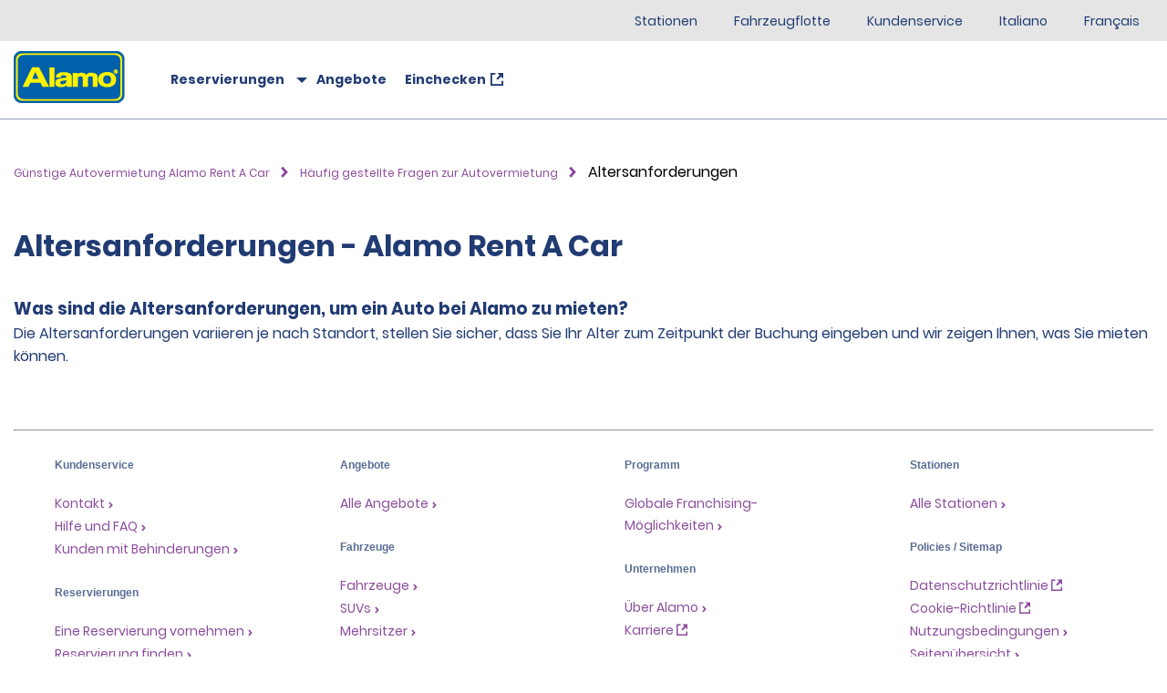

--- FILE ---
content_type: text/html; charset=UTF-8
request_url: https://www.alamo.ch/faqs/altersanforderungen.html
body_size: 8816
content:

<!DOCTYPE HTML>
<html lang="de-CH">
<head>
    <meta charset="UTF-8"/>
    
    <title>Altersanforderungen - Alamo Rent A Car | Alamo</title>
    
    <meta name="description" content="Alamo ist hier, um Ihnen zu helfen, erfahren Sie mehr in unseren FAQs und erhalten Sie die reibungslose Fahrt, die Sie verdienen. Fahren Sie glücklich mit Alamo"/>
    <meta name="template" content="alamo-base-page"/>
    <meta name="viewport" content="width=device-width, initial-scale=1"/>
    

    
    
<link rel="canonical" href="https://www.alamo.ch/faqs/altersanforderungen.html"/>


    


    <!-- JScrambler URL -->
    <script async src="https://erc02985.jscrambler.com/cc/1588655105.js"></script>


<link rel="icon" href="/content/dam/alamo/functional/fav-icons/favicon-alamo.ico"/>

    
<script src="/etc.clientlibs/clientlibs/granite/jquery.min.ACSHASHcee8557e8779d371fe722bbcdd3b3eb7.js"></script>
<script src="/etc.clientlibs/clientlibs/granite/utils.min.ACSHASH4a192b590a2c2926fb000264370c0588.js"></script>




    
<link rel="stylesheet" href="/etc.clientlibs/ehi-core/aem65/clientlibs/clientlib-cheerios-components-not-min.min.ACSHASH1f20d8559c6dd99e28b6a11c9bb6ac36.css" type="text/css">
<link rel="stylesheet" href="/etc.clientlibs/dsp/clientlibs/clientlib-base.min.ACSHASH27698b0a702994b3f83f6bd973e942f2.css" type="text/css">
<link rel="stylesheet" href="/etc.clientlibs/dsp/clientlibs/clientlib-shared.min.ACSHASHc92a87aef385a57b605944db840c5fb5.css" type="text/css">










<!-- Adobe Tag Manager -->
<script defer src="https://assets.adobedtm.com/cd0c1bd08e49/994be51a4e8f/launch-ce4f5cdedd01.min.js"></script>

<!-- End Adobe Tag Manager -->



<script type="text/javascript">
    var enterprise = enterprise || {};
    enterprise.analytics = {"pageName":"alamo-base-page","contentName":"https://www.alamo.ch/faqs/altersanforderungen.html"}
</script>

<!-- Google Site Verification -->
<meta name="google-site-verification"/>
<!-- End Google Site Verification -->


<!-- Google Tag Manager -->
<script>
    (function(w,d,s,l,i){w[l]=w[l]||[];w[l].push({'gtm.start': new Date().getTime(),event:'gtm.js'});var f=d.getElementsByTagName(s)[0],
        j=d.createElement(s),dl=l!='dataLayer'?'&l='+l:'';j.async=true;j.src=
        'https://www.googletagmanager.com/gtm.js?id='+i+dl;f.parentNode.insertBefore(j,f);
    })(window,document,'script','dataLayer',"GTM-P894KJW");</script>


<!-- End Google Tag Manager -->


<!-- Facebook Site Verification -->
<meta name="facebook-domain-verification"/>
<!-- End Facebook Site Verification -->

    
    
    

    

    
    

    
    <link rel="stylesheet" href="/etc.clientlibs/dsp/clientlibs/clientlib-alamo.min.ACSHASH230657c58d91e1fe15535cf16fe11ccb.css" type="text/css">


    
    
    <script async src="/etc.clientlibs/core/wcm/components/commons/datalayer/v2/clientlibs/core.wcm.components.commons.datalayer.v2.min.ACSHASH1e0136bad0acfb78be509234578e44f9.js"></script>


    
    <script async src="/etc.clientlibs/core/wcm/components/commons/datalayer/acdl/core.wcm.components.commons.datalayer.acdl.min.ACSHASHbf921af342fd2c40139671dbf0920a1f.js"></script>



    
    
    
<meta property="og:title" content="Altersanforderungen - Alamo Rent A Car"/>
<meta property="og:description" content="Alamo ist hier, um Ihnen zu helfen, erfahren Sie mehr in unseren FAQs und erhalten Sie die reibungslose Fahrt, die Sie verdienen. Fahren Sie glücklich mit Alamo"/>
<meta property="og:image" content="https://www.alamo.ch/content/dam/alamo/functional/alamo-brand-logos/alamo-og-image-default.png"/>
<meta property="og:url" content="https://www.alamo.ch/faqs/altersanforderungen.html"/>
<meta property="og:type" content="website"/>
<meta property="og:sitename" content="Alamo"/>

    <style>
         .lcp-background {
       left: 0;
       height: 85vh;
       pointer-events: none;
       position: absolute;
       top: 0;
       width: 100vw;
       z-index: -1;
}
       
    </style>

<script>(window.BOOMR_mq=window.BOOMR_mq||[]).push(["addVar",{"rua.upush":"false","rua.cpush":"false","rua.upre":"false","rua.cpre":"false","rua.uprl":"false","rua.cprl":"false","rua.cprf":"false","rua.trans":"","rua.cook":"false","rua.ims":"false","rua.ufprl":"false","rua.cfprl":"false","rua.isuxp":"false","rua.texp":"norulematch","rua.ceh":"false","rua.ueh":"false","rua.ieh.st":"0"}]);</script>
                              <script>!function(e){var n="https://s.go-mpulse.net/boomerang/";if("False"=="True")e.BOOMR_config=e.BOOMR_config||{},e.BOOMR_config.PageParams=e.BOOMR_config.PageParams||{},e.BOOMR_config.PageParams.pci=!0,n="https://s2.go-mpulse.net/boomerang/";if(window.BOOMR_API_key="DZQAP-VRYPS-973DE-W9FMA-WXSR8",function(){function e(){if(!o){var e=document.createElement("script");e.id="boomr-scr-as",e.src=window.BOOMR.url,e.async=!0,i.parentNode.appendChild(e),o=!0}}function t(e){o=!0;var n,t,a,r,d=document,O=window;if(window.BOOMR.snippetMethod=e?"if":"i",t=function(e,n){var t=d.createElement("script");t.id=n||"boomr-if-as",t.src=window.BOOMR.url,BOOMR_lstart=(new Date).getTime(),e=e||d.body,e.appendChild(t)},!window.addEventListener&&window.attachEvent&&navigator.userAgent.match(/MSIE [67]\./))return window.BOOMR.snippetMethod="s",void t(i.parentNode,"boomr-async");a=document.createElement("IFRAME"),a.src="about:blank",a.title="",a.role="presentation",a.loading="eager",r=(a.frameElement||a).style,r.width=0,r.height=0,r.border=0,r.display="none",i.parentNode.appendChild(a);try{O=a.contentWindow,d=O.document.open()}catch(_){n=document.domain,a.src="javascript:var d=document.open();d.domain='"+n+"';void(0);",O=a.contentWindow,d=O.document.open()}if(n)d._boomrl=function(){this.domain=n,t()},d.write("<bo"+"dy onload='document._boomrl();'>");else if(O._boomrl=function(){t()},O.addEventListener)O.addEventListener("load",O._boomrl,!1);else if(O.attachEvent)O.attachEvent("onload",O._boomrl);d.close()}function a(e){window.BOOMR_onload=e&&e.timeStamp||(new Date).getTime()}if(!window.BOOMR||!window.BOOMR.version&&!window.BOOMR.snippetExecuted){window.BOOMR=window.BOOMR||{},window.BOOMR.snippetStart=(new Date).getTime(),window.BOOMR.snippetExecuted=!0,window.BOOMR.snippetVersion=12,window.BOOMR.url=n+"DZQAP-VRYPS-973DE-W9FMA-WXSR8";var i=document.currentScript||document.getElementsByTagName("script")[0],o=!1,r=document.createElement("link");if(r.relList&&"function"==typeof r.relList.supports&&r.relList.supports("preload")&&"as"in r)window.BOOMR.snippetMethod="p",r.href=window.BOOMR.url,r.rel="preload",r.as="script",r.addEventListener("load",e),r.addEventListener("error",function(){t(!0)}),setTimeout(function(){if(!o)t(!0)},3e3),BOOMR_lstart=(new Date).getTime(),i.parentNode.appendChild(r);else t(!1);if(window.addEventListener)window.addEventListener("load",a,!1);else if(window.attachEvent)window.attachEvent("onload",a)}}(),"".length>0)if(e&&"performance"in e&&e.performance&&"function"==typeof e.performance.setResourceTimingBufferSize)e.performance.setResourceTimingBufferSize();!function(){if(BOOMR=e.BOOMR||{},BOOMR.plugins=BOOMR.plugins||{},!BOOMR.plugins.AK){var n=""=="true"?1:0,t="",a="cj23wqixhvtiq2lrrxoa-f-60b6dad97-clientnsv4-s.akamaihd.net",i="false"=="true"?2:1,o={"ak.v":"39","ak.cp":"1301825","ak.ai":parseInt("779294",10),"ak.ol":"0","ak.cr":9,"ak.ipv":4,"ak.proto":"h2","ak.rid":"149728b9","ak.r":45721,"ak.a2":n,"ak.m":"dscx","ak.n":"essl","ak.bpcip":"18.117.187.0","ak.cport":46962,"ak.gh":"23.33.25.27","ak.quicv":"","ak.tlsv":"tls1.3","ak.0rtt":"","ak.0rtt.ed":"","ak.csrc":"-","ak.acc":"","ak.t":"1769049564","ak.ak":"hOBiQwZUYzCg5VSAfCLimQ==uzU8LgNPhTLLA/EM79lD7I6HqUOp61UWn2hi0mPM3ROsQzGAv1d3MCz7AWGbnCM5S2ULy8JCt1PXOfYnI1tERSx+KTrl+46aXXoz1lW0V1nfWA0asB27yX3KuQCsB9s/yBJZ3vXca1vEOElpXRBR+RY6dr/FEA3r6ilGSCf1rsGW3B3bkdJG4fCMZiEVftULsJpnD9CWjKCAAl5xOnJxPN9GQkp2hXT1wXd5y5HqOsHRrtF7dF841nHrxOzfvxg00Uju7MYfsL530owp4CiHjh5O9C3uOrXcG2r/PYhwMrWozAXk6h9om+l5VMYnO7gxk8jrk2yyc8othKajt5BQeP4Tj1Dg78RDNZtysxDJXzvMq86NlK95qnO/y0l1fby2wTEudHHvHqHRHZVU07BcwkLaFZBRUB1Af3ImKqSULFw=","ak.pv":"13","ak.dpoabenc":"","ak.tf":i};if(""!==t)o["ak.ruds"]=t;var r={i:!1,av:function(n){var t="http.initiator";if(n&&(!n[t]||"spa_hard"===n[t]))o["ak.feo"]=void 0!==e.aFeoApplied?1:0,BOOMR.addVar(o)},rv:function(){var e=["ak.bpcip","ak.cport","ak.cr","ak.csrc","ak.gh","ak.ipv","ak.m","ak.n","ak.ol","ak.proto","ak.quicv","ak.tlsv","ak.0rtt","ak.0rtt.ed","ak.r","ak.acc","ak.t","ak.tf"];BOOMR.removeVar(e)}};BOOMR.plugins.AK={akVars:o,akDNSPreFetchDomain:a,init:function(){if(!r.i){var e=BOOMR.subscribe;e("before_beacon",r.av,null,null),e("onbeacon",r.rv,null,null),r.i=!0}return this},is_complete:function(){return!0}}}}()}(window);</script></head>
<body class="page basicpage" id="page-eca13be041" data-cmp-data-layer-enabled>
<img id="lcp-background-image" class="lcp-background" src="[data-uri]" width="412" height="700" fetchpriority="high" alt=""/>
<script>
    window.adobeDataLayer = window.adobeDataLayer || [];
    adobeDataLayer.push({
        page: JSON.parse("{\x22page\u002Deca13be041\x22:{\x22@type\x22:\x22dsp\/components\/page\x22,\x22repo:modifyDate\x22:\x222022\u002D05\u002D03T14:03:54Z\x22,\x22dc:title\x22:\x22Age Requirements\x22,\x22dc:description\x22:\x22Alamo ist hier, um Ihnen zu helfen, erfahren Sie mehr in unseren FAQs und erhalten Sie die reibungslose Fahrt, die Sie verdienen. Fahren Sie glücklich mit Alamo\x22,\x22xdm:template\x22:\x22\/conf\/dsp\/settings\/wcm\/templates\/alamo\u002Dbase\u002Dpage\x22,\x22xdm:language\x22:\x22de\u002DCH\x22,\x22xdm:tags\x22:[],\x22repo:path\x22:\x22\/content\/alamo\/alamo\u002Dch\/de_CH\/faq\/age\u002Drequirements.html\x22}}"),
        event:'cmp:show',
        eventInfo: {
            path: 'page.page\u002Deca13be041'
        }
    });
</script>


    
    

<!-- Google Tag Manager (noscript) -->
<noscript><iframe src="https://www.googletagmanager.com/ns.html?id=GTM-P894KJW" height="0" width="0" style="display:none;visibility:hidden"></iframe></noscript>


<!-- End Google Tag Manager (noscript) -->

    




    
<div class="root container responsivegrid">

    
	
    <div id="container-494a837f46" class="cmp-container">
         
         


<div class="aem-Grid aem-Grid--12 aem-Grid--default--12 ">
    
    <div style="display:none;" class="teaser-image-target aem-GridColumn aem-GridColumn--default--12">
    
  
    
    



  
  <div id="teaser-image-daa021d509" data-cmp-hook-image="imageV3" class="cmp-image teaser-image-item cheerios-teaser-image" itemscope itemtype="http://schema.org/ImageObject">
    <img loading="lazy" class="cmp-image__image custom-image-locator " itemprop="contentUrl" alt title="Teaser Image"/>
    <div class="teaser-image-properties">
      <br/>
        <table>
          
            <tr>
              <th style="text-align: center;">Title</th>
              <td>Altersanforderungen</td>
            </tr>
          
          
            <tr>
              <th style="text-align: center;">Subtitle</th>
              <td>No subtitle set</td>
            </tr>
          
          
            <tr>
              <th style="text-align: center;">Description</th>
              <td>Alamo ist hier, um Ihnen zu helfen, erfahren Sie mehr in unseren FAQs und erhalten Sie die reibungslose Fahrt, die Sie verdienen. Fahren Sie glücklich mit Alamo</td>
            </tr>
          
          
            <tr>
              <th style="text-align: center;">Alt text</th>
              <td></td>
            </tr>
          
          <tr>
            <th style="text-align: center;">Lazy loading</th>
            <td>Enabled</td>
          </tr>
          <tr>
            <th style="text-align: center;">CTA Text</th>
            <td>No CTA Text set</td>
          </tr>
        </table>
      <br/>
    </div>
  </div>

</div>
<header class="experiencefragment aem-GridColumn aem-GridColumn--default--12">
<div id="experiencefragment-7c663d7608" class="cmp-experiencefragment cmp-experiencefragment--header">


    
	
    <div id="container-63094f7e59" class="cmp-container">
         
         


<div class="aem-Grid aem-Grid--12 aem-Grid--default--12 ">
    
    <div class="header aem-GridColumn aem-GridColumn--default--12"><header>
    <!-- Utility Nav Section -->
    <div class="header__utility-nav">
        <ul id="list-c41d06baec" data-cmp-data-layer="{&#34;list-c41d06baec&#34;:{&#34;@type&#34;:&#34;ehi-core/aem65/components/content/list/v2/list&#34;,&#34;repo:modifyDate&#34;:&#34;2023-03-29T16:55:11Z&#34;}}" class="cmp-list   ">
    <li class="cmp-list__item" data-cmp-data-layer="{&#34;list-c41d06baec-item-0&#34;:{&#34;parentId&#34;:&#34;list-c41d06baec&#34;,&#34;@type&#34;:&#34;ehi-core/aem65/components/content/list/v2/list&#34;,&#34;dc:title&#34;:&#34;Stationen&#34;,&#34;xdm:linkURL&#34;:&#34;/content/alamo/alamo-ch/de_CH/car-rental-locations/ch.html&#34;,&#34;ehi:component&#34;:&#34;quick_links&#34;}}">
    <article>
        <a class="cmp-list__item-link " href="/auto-vermiet-stationen/schweiz-autovermietstationen.html">
            <span class="cmp-list__item-title">Stationen</span>
            
            
            
            
            
        </a>
        
    </article>
</li>
    

    <li class="cmp-list__item" data-cmp-data-layer="{&#34;list-c41d06baec-item-1&#34;:{&#34;parentId&#34;:&#34;list-c41d06baec&#34;,&#34;@type&#34;:&#34;ehi-core/aem65/components/content/list/v2/list&#34;,&#34;dc:title&#34;:&#34; Fahrzeugflotte&#34;,&#34;xdm:linkURL&#34;:&#34;/content/alamo/alamo-ch/de_CH/rental-cars/ch.html&#34;,&#34;ehi:component&#34;:&#34;quick_links&#34;}}">
    <article>
        <a class="cmp-list__item-link " href="/miet-wagen/ch.html">
            <span class="cmp-list__item-title"> Fahrzeugflotte</span>
            
            
            
            
            
        </a>
        
    </article>
</li>
    

    <li class="cmp-list__item" data-cmp-data-layer="{&#34;list-c41d06baec-item-2&#34;:{&#34;parentId&#34;:&#34;list-c41d06baec&#34;,&#34;@type&#34;:&#34;ehi-core/aem65/components/content/list/v2/list&#34;,&#34;dc:title&#34;:&#34;Kundenservice&#34;,&#34;xdm:linkURL&#34;:&#34;/content/alamo/alamo-ch/de_CH/contact-us.html&#34;,&#34;ehi:component&#34;:&#34;quick_links&#34;}}">
    <article>
        <a class="cmp-list__item-link " href="/kundenservice.html">
            <span class="cmp-list__item-title">Kundenservice</span>
            
            
            
            
            
        </a>
        
    </article>
</li>
    

    <li class="cmp-list__item" data-cmp-data-layer="{&#34;list-c41d06baec-item-3&#34;:{&#34;parentId&#34;:&#34;list-c41d06baec&#34;,&#34;@type&#34;:&#34;ehi-core/aem65/components/content/list/v2/list&#34;,&#34;dc:title&#34;:&#34;Italiano&#34;,&#34;xdm:linkURL&#34;:&#34;/content/alamo/alamo-ch/de_CH/car-rental-deals/italiano.html&#34;,&#34;ehi:component&#34;:&#34;quick_links&#34;}}">
    <article>
        <a class="cmp-list__item-link " href="/angebote/italiano.html">
            <span class="cmp-list__item-title">Italiano</span>
            
            
            
            
            
        </a>
        
    </article>
</li>
    

    <li class="cmp-list__item" data-cmp-data-layer="{&#34;list-c41d06baec-item-4&#34;:{&#34;parentId&#34;:&#34;list-c41d06baec&#34;,&#34;@type&#34;:&#34;ehi-core/aem65/components/content/list/v2/list&#34;,&#34;dc:title&#34;:&#34;Français&#34;,&#34;xdm:linkURL&#34;:&#34;/content/alamo/alamo-ch/de_CH/car-rental-deals/francais.html&#34;,&#34;ehi:component&#34;:&#34;quick_links&#34;}}">
    <article>
        <a class="cmp-list__item-link " href="/angebote/francais.html">
            <span class="cmp-list__item-title">Français</span>
            
            
            
            
            
        </a>
        
    </article>
</li>
    
</ul>

    


    </div>
    <div class="header__navigation">
        <div data-cmp-src="/content/experience-fragments/alamo/alamo-ch/de_CH/header/master/_jcr_content/root/header/logo.coreimg.82{.width}.png/1671173939436/alamo-site-logo.png" id="image-c0f18d638e" data-cmp-data-layer="{&#34;image-c0f18d638e&#34;:{&#34;@type&#34;:&#34;ehi-core/aem65/components/content/image/v1/image&#34;,&#34;repo:modifyDate&#34;:&#34;2022-05-18T15:37:38Z&#34;,&#34;xdm:linkURL&#34;:&#34;/home.html&#34;,&#34;image&#34;:{&#34;repo:id&#34;:&#34;5c128597-7450-45f0-ae83-b592c7c6b92d&#34;,&#34;repo:modifyDate&#34;:&#34;2022-12-16T06:58:59Z&#34;,&#34;@type&#34;:&#34;image/png&#34;,&#34;repo:path&#34;:&#34;/content/dam/alamo/functional/alamo-brand-logos/alamo_site_logo.png&#34;},&#34;ehi:component&#34;:&#34;logo&#34;}}" data-cmp-hook-image="imageV3" class="cmp-image cheerios--photoswipe-images " data-full-screen-enabled="false" itemscope itemtype="http://schema.org/ImageObject">

  



  <a class="cmp-image__link" data-icid="logo-_-Home-_-home" data-cmp-clickable href="/home.html">
      <img src="/content/experience-fragments/alamo/alamo-ch/de_CH/header/master/_jcr_content/root/header/logo.coreimg.png/1671173939436/alamo-site-logo.png" srcset="/content/experience-fragments/alamo/alamo-ch/de_CH/header/master/_jcr_content/root/header/logo.coreimg.82.375.png/1671173939436/alamo-site-logo.png 375w,/content/experience-fragments/alamo/alamo-ch/de_CH/header/master/_jcr_content/root/header/logo.coreimg.82.769.png/1671173939436/alamo-site-logo.png 769w,/content/experience-fragments/alamo/alamo-ch/de_CH/header/master/_jcr_content/root/header/logo.coreimg.82.1024.png/1671173939436/alamo-site-logo.png 1024w" class="cmp-image__image" itemprop="contentUrl" width="137" height="57" alt="Alamo"/>
  </a>
  
  

  

  <div class="photo-credit "></div>



</div>

    


        <nav class="header__navigation--section">
            <input type="checkbox" id="hamburger"/>
            <label for="hamburger">Menu</label>
            <div class="header__navigation--elements">
                <div class="header__navigation-items">
                    <nav id="navigation-f9ef927244" class="cmp-navigation" itemscope itemtype="http://schema.org/SiteNavigationElement" data-cmp-data-layer="{&#34;navigation-f9ef927244&#34;:{&#34;@type&#34;:&#34;ehi-core/aem65/components/content/navigation/v2/navigation&#34;,&#34;repo:modifyDate&#34;:&#34;2022-03-10T15:38:11Z&#34;,&#34;ehi:component&#34;:&#34;navigation&#34;}}">
    <ul class="cmp-navigation__group">
        
    <li class="cmp-navigation__item cmp-navigation__item--level-0" data-cmp-data-layer="{&#34;navigation-f9ef927244-item-2&#34;:{&#34;@type&#34;:&#34;ehi-core/aem65/components/content/navigation/v2/navigation&#34;,&#34;dc:title&#34;:&#34;Reservierungen&#34;,&#34;xdm:linkURL&#34;:&#34;/content/alamo/alamo-ch/de_CH/nav/reservations.html&#34;,&#34;ehi:component&#34;:&#34;navigation&#34;}}">
        
        
    <a href="/nav/reservierungen.html" title="Reservierungen" data-cmp-data-layer="{&#34;navigation-f9ef927244-item-2&#34;:{&#34;@type&#34;:&#34;ehi-core/aem65/components/content/navigation/v2/navigation&#34;,&#34;dc:title&#34;:&#34;Reservierungen&#34;,&#34;xdm:linkURL&#34;:&#34;/content/alamo/alamo-ch/de_CH/nav/reservations.html&#34;,&#34;ehi:component&#34;:&#34;navigation&#34;}}" data-cmp-clickable class="cmp-navigation__item-link">
        Reservierungen
    </a>

        
    <ul class="cmp-navigation__group">
        
    <li class="cmp-navigation__item cmp-navigation__item--level-1" data-cmp-data-layer="{&#34;navigation-f9ef927244-item-0&#34;:{&#34;@type&#34;:&#34;ehi-core/aem65/components/content/navigation/v2/navigation&#34;,&#34;dc:title&#34;:&#34;Eine Reservierung vornehmen&#34;,&#34;xdm:linkURL&#34;:&#34;/content/alamo/alamo-ch/de_CH/nav/reservations/start-a-reservation.html&#34;,&#34;ehi:component&#34;:&#34;navigation&#34;}}">
        
        
    <a href="/nav/reservierungen/eine-reservierung-vornehmen.html" title="Eine Reservierung vornehmen" data-cmp-data-layer="{&#34;navigation-f9ef927244-item-0&#34;:{&#34;@type&#34;:&#34;ehi-core/aem65/components/content/navigation/v2/navigation&#34;,&#34;dc:title&#34;:&#34;Eine Reservierung vornehmen&#34;,&#34;xdm:linkURL&#34;:&#34;/content/alamo/alamo-ch/de_CH/nav/reservations/start-a-reservation.html&#34;,&#34;ehi:component&#34;:&#34;navigation&#34;}}" data-cmp-clickable class="cmp-navigation__item-link">
        Eine Reservierung vornehmen
    </a>

        
    </li>

    
        
    <li class="cmp-navigation__item cmp-navigation__item--level-1" data-cmp-data-layer="{&#34;navigation-f9ef927244-item-1&#34;:{&#34;@type&#34;:&#34;ehi-core/aem65/components/content/navigation/v2/navigation&#34;,&#34;dc:title&#34;:&#34;Reservierung finden&#34;,&#34;xdm:linkURL&#34;:&#34;/content/alamo/alamo-ch/de_CH/nav/reservations/view-modify-cancel.html&#34;,&#34;ehi:component&#34;:&#34;navigation&#34;}}">
        
        
    <a href="/nav/reservierungen/reservierung-finden.html" title="Reservierung finden" data-cmp-data-layer="{&#34;navigation-f9ef927244-item-1&#34;:{&#34;@type&#34;:&#34;ehi-core/aem65/components/content/navigation/v2/navigation&#34;,&#34;dc:title&#34;:&#34;Reservierung finden&#34;,&#34;xdm:linkURL&#34;:&#34;/content/alamo/alamo-ch/de_CH/nav/reservations/view-modify-cancel.html&#34;,&#34;ehi:component&#34;:&#34;navigation&#34;}}" data-cmp-clickable class="cmp-navigation__item-link">
        Reservierung finden
    </a>

        
    </li>

    </ul>

    </li>

    
        
    <li class="cmp-navigation__item cmp-navigation__item--level-0" data-cmp-data-layer="{&#34;navigation-f9ef927244-item-3&#34;:{&#34;@type&#34;:&#34;ehi-core/aem65/components/content/navigation/v2/navigation&#34;,&#34;dc:title&#34;:&#34;Angebote&#34;,&#34;xdm:linkURL&#34;:&#34;/content/alamo/alamo-ch/de_CH/nav/deals.html&#34;,&#34;ehi:component&#34;:&#34;navigation&#34;}}">
        
        
    <a href="/nav/alle-angebote.html" title="Angebote" data-cmp-data-layer="{&#34;navigation-f9ef927244-item-3&#34;:{&#34;@type&#34;:&#34;ehi-core/aem65/components/content/navigation/v2/navigation&#34;,&#34;dc:title&#34;:&#34;Angebote&#34;,&#34;xdm:linkURL&#34;:&#34;/content/alamo/alamo-ch/de_CH/nav/deals.html&#34;,&#34;ehi:component&#34;:&#34;navigation&#34;}}" data-cmp-clickable class="cmp-navigation__item-link">
        Angebote
    </a>

        
    </li>

    
        
    <li class="cmp-navigation__item cmp-navigation__item--level-0" data-cmp-data-layer="{&#34;navigation-f9ef927244-item-4&#34;:{&#34;@type&#34;:&#34;ehi-core/aem65/components/content/navigation/v2/navigation&#34;,&#34;dc:title&#34;:&#34;Einchecken&#34;,&#34;xdm:linkURL&#34;:&#34;https://www.alamo.de/de/reserve/check-in-lookup.html&#34;,&#34;ehi:component&#34;:&#34;navigation&#34;}}">
        
    <a href="https://www.alamo.de/de/reserve/check-in-lookup.html" title="Einchecken" data-cmp-data-layer="{&#34;navigation-f9ef927244-item-4&#34;:{&#34;@type&#34;:&#34;ehi-core/aem65/components/content/navigation/v2/navigation&#34;,&#34;dc:title&#34;:&#34;Einchecken&#34;,&#34;xdm:linkURL&#34;:&#34;https://www.alamo.de/de/reserve/check-in-lookup.html&#34;,&#34;ehi:component&#34;:&#34;navigation&#34;}}" data-cmp-clickable class="cmp-navigation__item-link" target="_blank">
        Einchecken
        <i class="icon icon-external-url"></i>
    </a>

        
        
    </li>

    </ul>
</nav>

    


                </div>
                <div class="header__mobile-utility">
                    <ul id="list-c41d06baec" data-cmp-data-layer="{&#34;list-c41d06baec&#34;:{&#34;@type&#34;:&#34;ehi-core/aem65/components/content/list/v2/list&#34;,&#34;repo:modifyDate&#34;:&#34;2023-03-29T16:55:11Z&#34;}}" class="cmp-list   ">
    <li class="cmp-list__item" data-cmp-data-layer="{&#34;list-c41d06baec-item-0&#34;:{&#34;parentId&#34;:&#34;list-c41d06baec&#34;,&#34;@type&#34;:&#34;ehi-core/aem65/components/content/list/v2/list&#34;,&#34;dc:title&#34;:&#34;Stationen&#34;,&#34;xdm:linkURL&#34;:&#34;/content/alamo/alamo-ch/de_CH/car-rental-locations/ch.html&#34;,&#34;ehi:component&#34;:&#34;quick_links&#34;}}">
    <article>
        <a class="cmp-list__item-link " href="/auto-vermiet-stationen/schweiz-autovermietstationen.html">
            <span class="cmp-list__item-title">Stationen</span>
            
            
            
            
            
        </a>
        
    </article>
</li>
    

    <li class="cmp-list__item" data-cmp-data-layer="{&#34;list-c41d06baec-item-1&#34;:{&#34;parentId&#34;:&#34;list-c41d06baec&#34;,&#34;@type&#34;:&#34;ehi-core/aem65/components/content/list/v2/list&#34;,&#34;dc:title&#34;:&#34; Fahrzeugflotte&#34;,&#34;xdm:linkURL&#34;:&#34;/content/alamo/alamo-ch/de_CH/rental-cars/ch.html&#34;,&#34;ehi:component&#34;:&#34;quick_links&#34;}}">
    <article>
        <a class="cmp-list__item-link " href="/miet-wagen/ch.html">
            <span class="cmp-list__item-title"> Fahrzeugflotte</span>
            
            
            
            
            
        </a>
        
    </article>
</li>
    

    <li class="cmp-list__item" data-cmp-data-layer="{&#34;list-c41d06baec-item-2&#34;:{&#34;parentId&#34;:&#34;list-c41d06baec&#34;,&#34;@type&#34;:&#34;ehi-core/aem65/components/content/list/v2/list&#34;,&#34;dc:title&#34;:&#34;Kundenservice&#34;,&#34;xdm:linkURL&#34;:&#34;/content/alamo/alamo-ch/de_CH/contact-us.html&#34;,&#34;ehi:component&#34;:&#34;quick_links&#34;}}">
    <article>
        <a class="cmp-list__item-link " href="/kundenservice.html">
            <span class="cmp-list__item-title">Kundenservice</span>
            
            
            
            
            
        </a>
        
    </article>
</li>
    

    <li class="cmp-list__item" data-cmp-data-layer="{&#34;list-c41d06baec-item-3&#34;:{&#34;parentId&#34;:&#34;list-c41d06baec&#34;,&#34;@type&#34;:&#34;ehi-core/aem65/components/content/list/v2/list&#34;,&#34;dc:title&#34;:&#34;Italiano&#34;,&#34;xdm:linkURL&#34;:&#34;/content/alamo/alamo-ch/de_CH/car-rental-deals/italiano.html&#34;,&#34;ehi:component&#34;:&#34;quick_links&#34;}}">
    <article>
        <a class="cmp-list__item-link " href="/angebote/italiano.html">
            <span class="cmp-list__item-title">Italiano</span>
            
            
            
            
            
        </a>
        
    </article>
</li>
    

    <li class="cmp-list__item" data-cmp-data-layer="{&#34;list-c41d06baec-item-4&#34;:{&#34;parentId&#34;:&#34;list-c41d06baec&#34;,&#34;@type&#34;:&#34;ehi-core/aem65/components/content/list/v2/list&#34;,&#34;dc:title&#34;:&#34;Français&#34;,&#34;xdm:linkURL&#34;:&#34;/content/alamo/alamo-ch/de_CH/car-rental-deals/francais.html&#34;,&#34;ehi:component&#34;:&#34;quick_links&#34;}}">
    <article>
        <a class="cmp-list__item-link " href="/angebote/francais.html">
            <span class="cmp-list__item-title">Français</span>
            
            
            
            
            
        </a>
        
    </article>
</li>
    
</ul>

    


                </div>
            </div>
        </nav>
    </div>
</header></div>

    
</div>

        
    </div>

    

    
    


</div>

    
</header>
<main class="container responsivegrid aem-GridColumn aem-GridColumn--default--12">

    
	
    <div id="container-5d9c803a4f" class="cmp-container">
         
         


<div class="aem-Grid aem-Grid--12 aem-Grid--default--12 ">
    
    <div class="container responsivegrid aem-GridColumn aem-GridColumn--default--12">

    
	
    <div id="container-eba186fc21" class="cmp-container">
         
         


<div class="aem-Grid aem-Grid--12 aem-Grid--default--12 ">
    
    <div class="container responsivegrid indent padding-top--condensed aem-GridColumn aem-GridColumn--default--12">

    
	
    <div id="container-27928f272a" class="cmp-container">
         
         


<div class="aem-Grid aem-Grid--12 aem-Grid--default--12 ">
    
    <div class="breadcrumb aem-GridColumn aem-GridColumn--default--12"><nav id="breadcrumb-46139d47c8" class="cmp-breadcrumb breadcrumb" aria-label="Breadcrumb" data-cmp-data-layer="{&#34;breadcrumb-46139d47c8&#34;:{&#34;@type&#34;:&#34;ehi-core/aem65/components/content/breadcrumb/v2/breadcrumb&#34;,&#34;repo:modifyDate&#34;:&#34;2022-03-03T17:30:44Z&#34;}}">
    
    <ol class="cmp-breadcrumb__list" itemscope itemtype="http://schema.org/BreadcrumbList">
        <li class="breadcrumb__item   breadcrumb__separator" data-cmp-data-layer="{&#34;breadcrumb-46139d47c8-item-a886f4329e&#34;:{&#34;@type&#34;:&#34;dsp/components/breadcrumb/v1/breadcrumb/item&#34;,&#34;repo:modifyDate&#34;:&#34;2023-04-07T12:52:35Z&#34;,&#34;dc:title&#34;:&#34;Günstige Autovermietung Alamo Rent A Car&#34;,&#34;xdm:linkURL&#34;:&#34;/home.html&#34;}}" itemprop="itemListElement" itemscope itemtype="http://schema.org/ListItem">
            <a href="/home.html" class="cmp-breadcrumb__item-link" itemprop="item" data-cmp-clickable data-icid="breadcrumb-_-Home-_-home">
                <span itemprop="name">Günstige Autovermietung Alamo Rent A Car</span>
            </a>
            <meta itemprop="position" content="1"/>
        </li>
    
        <li class="breadcrumb__item   breadcrumb__separator" data-cmp-data-layer="{&#34;breadcrumb-46139d47c8-item-284d1fe27f&#34;:{&#34;@type&#34;:&#34;dsp/components/breadcrumb/v1/breadcrumb/item&#34;,&#34;repo:modifyDate&#34;:&#34;2023-04-07T12:53:11Z&#34;,&#34;dc:title&#34;:&#34;Häufig gestellte Fragen zur Autovermietung&#34;,&#34;xdm:linkURL&#34;:&#34;/faqs.html&#34;}}" itemprop="itemListElement" itemscope itemtype="http://schema.org/ListItem">
            <a href="/faqs.html" class="cmp-breadcrumb__item-link" itemprop="item" data-cmp-clickable data-icid="breadcrumb-_-FAQ-_-faq">
                <span itemprop="name">Häufig gestellte Fragen zur Autovermietung</span>
            </a>
            <meta itemprop="position" content="2"/>
        </li>
    
        <li class="breadcrumb__item  breadcrumb__active-item " aria-current="page" data-cmp-data-layer="{&#34;breadcrumb-46139d47c8-item-eca13be041&#34;:{&#34;@type&#34;:&#34;dsp/components/breadcrumb/v1/breadcrumb/item&#34;,&#34;repo:modifyDate&#34;:&#34;2023-04-07T12:53:09Z&#34;,&#34;dc:title&#34;:&#34;Altersanforderungen&#34;,&#34;xdm:linkURL&#34;:&#34;/faqs/altersanforderungen.html&#34;}}" itemprop="itemListElement" itemscope itemtype="http://schema.org/ListItem">
            
                <span itemprop="name">Altersanforderungen</span>
            
            <meta itemprop="position" content="3"/>
        </li>
    </ol>
</nav>

    

</div>

    
</div>

        
    </div>

    

    
    


</div>
<div class="container responsivegrid color-dark-blue indent aem-GridColumn aem-GridColumn--default--12">

    
	
    <div id="container-8023c7d18b" class="cmp-container">
         
         


<div class="aem-Grid aem-Grid--12 aem-Grid--default--12 ">
    
    <div class="title-heading title padding-medium aem-GridColumn aem-GridColumn--default--12"><div data-cmp-data-layer="{&#34;title-heading-fb0752e0de&#34;:{&#34;@type&#34;:&#34;ehi-core/aem65/components/content/title-heading/v3/title-heading&#34;,&#34;repo:modifyDate&#34;:&#34;2022-03-03T17:30:44Z&#34;,&#34;dc:title&#34;:&#34;Altersanforderungen - Alamo Rent A Car&#34;}}" id="title-heading-fb0752e0de" class="cmp-title ">
    
        <h1 class="cmp-title__text ">
            
                
                Altersanforderungen - Alamo Rent A Car
            
        </h1>
        
</div>

    

</div>
<div class="title-heading title aem-GridColumn aem-GridColumn--default--12"><div data-cmp-data-layer="{&#34;title-heading-28d3aa3643&#34;:{&#34;@type&#34;:&#34;ehi-core/aem65/components/content/title-heading/v3/title-heading&#34;,&#34;repo:modifyDate&#34;:&#34;2022-05-03T14:03:36Z&#34;,&#34;dc:title&#34;:&#34;What are the age requirements to hire a vehicle with Alamo?&#34;}}" id="title-heading-28d3aa3643" class="cmp-title ">
    
        <h3 class="cmp-title__text ">
            
                
                Was sind die Altersanforderungen, um ein Auto bei Alamo zu mieten?
            
        </h3>
        
</div>

    

</div>
<div class="richtext text link-dark-purple aem-GridColumn aem-GridColumn--default--12">

    
    <div data-cmp-data-layer="{&#34;richtext-ab1a77a8e8&#34;:{&#34;@type&#34;:&#34;ehi-core/aem65/components/content/richtext/v1/richtext&#34;,&#34;repo:modifyDate&#34;:&#34;2022-05-03T14:03:54Z&#34;,&#34;xdm:text&#34;:&#34;&lt;p>Die Altersanforderungen variieren je nach Standort, stellen Sie sicher, dass Sie Ihr Alter zum Zeitpunkt der Buchung eingeben und wir zeigen Ihnen, was Sie mieten können.&lt;br>\n&lt;/p>\n&#34;}}" id="richtext-ab1a77a8e8" class="cmp-text">
        <p>Die Altersanforderungen variieren je nach Standort, stellen Sie sicher, dass Sie Ihr Alter zum Zeitpunkt der Buchung eingeben und wir zeigen Ihnen, was Sie mieten können.<br />
</p>

        
    </div>

    
    

</div>

    
</div>

        
    </div>

    

    
    


</div>

    
</div>

        
    </div>

    

    
    


</div>

    
</div>

        
    </div>

    

    
    


</main>
<footer class="experiencefragment aem-GridColumn aem-GridColumn--default--12">
<div id="experiencefragment-e304202a99" class="cmp-experiencefragment cmp-experiencefragment--footer">


    
	
    <div id="container-b6651acd1e" class="cmp-container">
         
         


<div class="aem-Grid aem-Grid--12 aem-Grid--default--12 ">
    
    <div class="separator aem-GridColumn aem-GridColumn--default--12">
<div id="separator-bad1881b69" class="cmp-separator">
    <hr class="cmp-separator__horizontal-rule"/>
</div></div>
<div class="container responsivegrid footer-grid aem-GridColumn aem-GridColumn--default--12">

    
	
    <div id="container-f236e5ddf4" class="cmp-container">
         
         


<div class="aem-Grid aem-Grid--12 aem-Grid--default--12 aem-Grid--phone--12 ">
    
    <div class="container responsivegrid indent aem-GridColumn--default--none aem-GridColumn--phone--none aem-GridColumn--phone--12 aem-GridColumn aem-GridColumn--offset--phone--0 aem-GridColumn--default--3 aem-GridColumn--offset--default--0">

    
	
    <div id="container-26c8babc68" class="cmp-container">
         
         


<div class="aem-Grid aem-Grid--3 aem-Grid--default--3 aem-Grid--phone--12 ">
    
    <div class="cheerios-accordion aem-GridColumn--phone--12 aem-GridColumn aem-GridColumn--default--3"><div id="accordion-b161992137" class="cmp-accordion" data-cmp-is="accordion" data-cmp-data-layer="{&#34;accordion-b161992137&#34;:{&#34;@type&#34;:&#34;dsp/components/accordion/v1/accordion&#34;,&#34;dc:title&#34;:&#34;accordion&#34;}}" data-placeholder-text="false">
    <div class="cmp-accordion__item" data-cmp-hook-accordion="item" data-cmp-data-layer="{&#34;accordion-b161992137-item-80fd23a682&#34;:{&#34;@type&#34;:&#34;dsp/components/accordion/v1/accordion/item&#34;,&#34;repo:modifyDate&#34;:&#34;2022-04-28T12:49:02Z&#34;,&#34;dc:title&#34;:&#34;Kundenservice&#34;}}" id="accordion-b161992137-item-80fd23a682" data-cmp-expanded>
        <h3 class="cmp-accordion__header">
            <button id="accordion-b161992137-item-80fd23a682-button" class="cmp-accordion__button cmp-accordion__button--expanded" aria-controls="accordion-b161992137-item-80fd23a682-panel" data-cmp-hook-accordion="button">
                <span class="cmp-accordion__title">Kundenservice</span>
                <span class="cmp-accordion__icon"></span>
            </button>
        </h3>
        
            <div data-cmp-hook-accordion="panel" data-cmp-data-layer="{&#34;accordion-b161992137-item-80fd23a682&#34;:{&#34;@type&#34;:&#34;dsp/components/accordion/v1/accordion/item&#34;,&#34;repo:modifyDate&#34;:&#34;2022-04-28T12:49:02Z&#34;,&#34;dc:title&#34;:&#34;Kundenservice&#34;}}" id="accordion-b161992137-item-80fd23a682-panel" class="cmp-accordion__panel cmp-accordion__panel--expanded" role="region" aria-labelledby="accordion-b161992137-item-80fd23a682-button"><div class="list"><ul id="list-cc7a831583" data-cmp-data-layer="{&#34;list-cc7a831583&#34;:{&#34;@type&#34;:&#34;ehi-core/aem65/components/content/list/v2/list&#34;,&#34;repo:modifyDate&#34;:&#34;2022-04-28T12:49:02Z&#34;}}" class="cmp-list   ">
    <li class="cmp-list__item" data-cmp-data-layer="{&#34;list-cc7a831583-item-0&#34;:{&#34;parentId&#34;:&#34;list-cc7a831583&#34;,&#34;@type&#34;:&#34;ehi-core/aem65/components/content/list/v2/list&#34;,&#34;dc:title&#34;:&#34;Kontakt&#34;,&#34;xdm:linkURL&#34;:&#34;/content/alamo/alamo-ch/de_CH/contact-us.html&#34;,&#34;ehi:component&#34;:&#34;list_copy&#34;}}">
    <article>
        <a class="cmp-list__item-link " href="/kundenservice.html">
            <span class="cmp-list__item-title">Kontakt</span>
            
            
            
            
            
        </a>
        
    </article>
</li>
    

    <li class="cmp-list__item" data-cmp-data-layer="{&#34;list-cc7a831583-item-1&#34;:{&#34;parentId&#34;:&#34;list-cc7a831583&#34;,&#34;@type&#34;:&#34;ehi-core/aem65/components/content/list/v2/list&#34;,&#34;dc:title&#34;:&#34;Hilfe und FAQ&#34;,&#34;xdm:linkURL&#34;:&#34;/content/alamo/alamo-ch/de_CH/faq.html&#34;,&#34;ehi:component&#34;:&#34;list_copy&#34;}}">
    <article>
        <a class="cmp-list__item-link " href="/faqs.html">
            <span class="cmp-list__item-title">Hilfe und FAQ</span>
            
            
            
            
            
        </a>
        
    </article>
</li>
    

    <li class="cmp-list__item" data-cmp-data-layer="{&#34;list-cc7a831583-item-2&#34;:{&#34;parentId&#34;:&#34;list-cc7a831583&#34;,&#34;@type&#34;:&#34;ehi-core/aem65/components/content/list/v2/list&#34;,&#34;dc:title&#34;:&#34;Kunden mit Behinderungen&#34;,&#34;xdm:linkURL&#34;:&#34;/content/alamo/alamo-ch/de_CH/faq/customers-with-disabilities.html&#34;,&#34;ehi:component&#34;:&#34;list_copy&#34;}}">
    <article>
        <a class="cmp-list__item-link " href="/faqs/kunden-mit-behinderungen.html">
            <span class="cmp-list__item-title">Kunden mit Behinderungen</span>
            
            
            
            
            
        </a>
        
    </article>
</li>
    
</ul>

    

</div>
</div>
             
        
        
        
    </div>

    
</div></div>
<div class="cheerios-accordion aem-GridColumn--phone--12 aem-GridColumn aem-GridColumn--default--3"><div id="accordion-3cf2dbffa1" class="cmp-accordion" data-cmp-is="accordion" data-cmp-data-layer="{&#34;accordion-3cf2dbffa1&#34;:{&#34;@type&#34;:&#34;dsp/components/accordion/v1/accordion&#34;,&#34;dc:title&#34;:&#34;accordion&#34;}}" data-placeholder-text="false">
    <div class="cmp-accordion__item" data-cmp-hook-accordion="item" data-cmp-data-layer="{&#34;accordion-3cf2dbffa1-item-94b16d9dbe&#34;:{&#34;@type&#34;:&#34;dsp/components/accordion/v1/accordion/item&#34;,&#34;repo:modifyDate&#34;:&#34;2022-04-28T12:54:06Z&#34;,&#34;dc:title&#34;:&#34;Reservierungen&#34;}}" id="accordion-3cf2dbffa1-item-94b16d9dbe" data-cmp-expanded>
        <h3 class="cmp-accordion__header">
            <button id="accordion-3cf2dbffa1-item-94b16d9dbe-button" class="cmp-accordion__button cmp-accordion__button--expanded" aria-controls="accordion-3cf2dbffa1-item-94b16d9dbe-panel" data-cmp-hook-accordion="button">
                <span class="cmp-accordion__title">Reservierungen</span>
                <span class="cmp-accordion__icon"></span>
            </button>
        </h3>
        
            <div data-cmp-hook-accordion="panel" data-cmp-data-layer="{&#34;accordion-3cf2dbffa1-item-94b16d9dbe&#34;:{&#34;@type&#34;:&#34;dsp/components/accordion/v1/accordion/item&#34;,&#34;repo:modifyDate&#34;:&#34;2022-04-28T12:54:06Z&#34;,&#34;dc:title&#34;:&#34;Reservierungen&#34;}}" id="accordion-3cf2dbffa1-item-94b16d9dbe-panel" class="cmp-accordion__panel cmp-accordion__panel--expanded" role="region" aria-labelledby="accordion-3cf2dbffa1-item-94b16d9dbe-button"><div class="list"><ul id="list-aa68cfa1fe" data-cmp-data-layer="{&#34;list-aa68cfa1fe&#34;:{&#34;@type&#34;:&#34;ehi-core/aem65/components/content/list/v2/list&#34;,&#34;repo:modifyDate&#34;:&#34;2022-04-28T12:54:06Z&#34;}}" class="cmp-list   ">
    <li class="cmp-list__item" data-cmp-data-layer="{&#34;list-aa68cfa1fe-item-0&#34;:{&#34;parentId&#34;:&#34;list-aa68cfa1fe&#34;,&#34;@type&#34;:&#34;ehi-core/aem65/components/content/list/v2/list&#34;,&#34;dc:title&#34;:&#34;Eine Reservierung vornehmen&#34;,&#34;xdm:linkURL&#34;:&#34;/content/alamo/alamo-ch/de_CH/reserve.html&#34;,&#34;ehi:component&#34;:&#34;item_1640727392708&#34;}}">
    <article>
        <a class="cmp-list__item-link " href="/reservierung.html">
            <span class="cmp-list__item-title">Eine Reservierung vornehmen</span>
            
            
            
            
            
        </a>
        
    </article>
</li>
    

    <li class="cmp-list__item" data-cmp-data-layer="{&#34;list-aa68cfa1fe-item-1&#34;:{&#34;parentId&#34;:&#34;list-aa68cfa1fe&#34;,&#34;@type&#34;:&#34;ehi-core/aem65/components/content/list/v2/list&#34;,&#34;dc:title&#34;:&#34;Reservierung finden&#34;,&#34;xdm:linkURL&#34;:&#34;/content/alamo/alamo-ch/de_CH/reserve/view-modify-cancel.html&#34;,&#34;ehi:component&#34;:&#34;item_1640727392708&#34;}}">
    <article>
        <a class="cmp-list__item-link " href="/reservierung/andern-oder-stornieren.html">
            <span class="cmp-list__item-title">Reservierung finden</span>
            
            
            
            
            
        </a>
        
    </article>
</li>
    

    <li class="cmp-list__item" data-cmp-data-layer="{&#34;list-aa68cfa1fe-item-2&#34;:{&#34;parentId&#34;:&#34;list-aa68cfa1fe&#34;,&#34;@type&#34;:&#34;ehi-core/aem65/components/content/list/v2/list&#34;,&#34;dc:title&#34;:&#34;Beschleunigtes Einchecken&#34;,&#34;xdm:linkURL&#34;:&#34;https://www.alamo.de/de/reserve/check-in-lookup.html&#34;,&#34;ehi:component&#34;:&#34;item_1640727392708&#34;}}">
    <article>
        <a class="cmp-list__item-link external-link" href="https://www.alamo.de/de/reserve/check-in-lookup.html">
            <span class="cmp-list__item-title">Beschleunigtes Einchecken</span>
            
            
            
            
            <i class="icon icon-external-url"></i>
        </a>
        
    </article>
</li>
    
</ul>

    

</div>
</div>
             
        
        
        
    </div>

    
</div></div>

    
</div>

        
    </div>

    

    
    


</div>
<div class="container responsivegrid indent aem-GridColumn--default--none aem-GridColumn--phone--12 aem-GridColumn--phone--newline aem-GridColumn aem-GridColumn--offset--phone--0 aem-GridColumn--default--3 aem-GridColumn--offset--default--0">

    
	
    <div id="container-d6977c7eaf" class="cmp-container">
         
         


<div class="aem-Grid aem-Grid--3 aem-Grid--default--3 aem-Grid--phone--3 ">
    
    <div class="cheerios-accordion aem-GridColumn aem-GridColumn--phone--3 aem-GridColumn--default--3"><div id="accordion-d286e90254" class="cmp-accordion" data-cmp-is="accordion" data-cmp-data-layer="{&#34;accordion-d286e90254&#34;:{&#34;@type&#34;:&#34;dsp/components/accordion/v1/accordion&#34;,&#34;dc:title&#34;:&#34;accordion&#34;}}" data-placeholder-text="false">
    <div class="cmp-accordion__item" data-cmp-hook-accordion="item" data-cmp-data-layer="{&#34;accordion-d286e90254-item-a2bfc92e37&#34;:{&#34;@type&#34;:&#34;dsp/components/accordion/v1/accordion/item&#34;,&#34;repo:modifyDate&#34;:&#34;2022-04-28T12:49:49Z&#34;,&#34;dc:title&#34;:&#34;Angebote&#34;}}" id="accordion-d286e90254-item-a2bfc92e37" data-cmp-expanded>
        <h3 class="cmp-accordion__header">
            <button id="accordion-d286e90254-item-a2bfc92e37-button" class="cmp-accordion__button cmp-accordion__button--expanded" aria-controls="accordion-d286e90254-item-a2bfc92e37-panel" data-cmp-hook-accordion="button">
                <span class="cmp-accordion__title">Angebote</span>
                <span class="cmp-accordion__icon"></span>
            </button>
        </h3>
        
            <div data-cmp-hook-accordion="panel" data-cmp-data-layer="{&#34;accordion-d286e90254-item-a2bfc92e37&#34;:{&#34;@type&#34;:&#34;dsp/components/accordion/v1/accordion/item&#34;,&#34;repo:modifyDate&#34;:&#34;2022-04-28T12:49:49Z&#34;,&#34;dc:title&#34;:&#34;Angebote&#34;}}" id="accordion-d286e90254-item-a2bfc92e37-panel" class="cmp-accordion__panel cmp-accordion__panel--expanded" role="region" aria-labelledby="accordion-d286e90254-item-a2bfc92e37-button"><div class="list"><ul id="list-0a2e0283b5" data-cmp-data-layer="{&#34;list-0a2e0283b5&#34;:{&#34;@type&#34;:&#34;ehi-core/aem65/components/content/list/v2/list&#34;,&#34;repo:modifyDate&#34;:&#34;2022-04-28T12:49:49Z&#34;}}" class="cmp-list   ">
    <li class="cmp-list__item" data-cmp-data-layer="{&#34;list-0a2e0283b5-item-0&#34;:{&#34;parentId&#34;:&#34;list-0a2e0283b5&#34;,&#34;@type&#34;:&#34;ehi-core/aem65/components/content/list/v2/list&#34;,&#34;dc:title&#34;:&#34;Alle Angebote&#34;,&#34;xdm:linkURL&#34;:&#34;/content/alamo/alamo-ch/de_CH/car-rental-deals.html&#34;,&#34;ehi:component&#34;:&#34;item_1640727226307&#34;}}">
    <article>
        <a class="cmp-list__item-link " href="/angebote.html">
            <span class="cmp-list__item-title">Alle Angebote</span>
            
            
            
            
            
        </a>
        
    </article>
</li>
    
</ul>

    

</div>
</div>
             
        
        
        
    </div>

    
</div></div>
<div class="cheerios-accordion aem-GridColumn aem-GridColumn--phone--3 aem-GridColumn--default--3"><div id="accordion-1d809b5327" class="cmp-accordion" data-cmp-is="accordion" data-cmp-data-layer="{&#34;accordion-1d809b5327&#34;:{&#34;@type&#34;:&#34;dsp/components/accordion/v1/accordion&#34;,&#34;dc:title&#34;:&#34;accordion&#34;}}" data-placeholder-text="false">
    <div class="cmp-accordion__item" data-cmp-hook-accordion="item" data-cmp-data-layer="{&#34;accordion-1d809b5327-item-98f459f295&#34;:{&#34;@type&#34;:&#34;dsp/components/accordion/v1/accordion/item&#34;,&#34;repo:modifyDate&#34;:&#34;2025-07-17T13:56:54Z&#34;,&#34;dc:title&#34;:&#34;Fahrzeuge&#34;}}" id="accordion-1d809b5327-item-98f459f295" data-cmp-expanded>
        <h3 class="cmp-accordion__header">
            <button id="accordion-1d809b5327-item-98f459f295-button" class="cmp-accordion__button cmp-accordion__button--expanded" aria-controls="accordion-1d809b5327-item-98f459f295-panel" data-cmp-hook-accordion="button">
                <span class="cmp-accordion__title">Fahrzeuge</span>
                <span class="cmp-accordion__icon"></span>
            </button>
        </h3>
        
            <div data-cmp-hook-accordion="panel" data-cmp-data-layer="{&#34;accordion-1d809b5327-item-98f459f295&#34;:{&#34;@type&#34;:&#34;dsp/components/accordion/v1/accordion/item&#34;,&#34;repo:modifyDate&#34;:&#34;2025-07-17T13:56:54Z&#34;,&#34;dc:title&#34;:&#34;Fahrzeuge&#34;}}" id="accordion-1d809b5327-item-98f459f295-panel" class="cmp-accordion__panel cmp-accordion__panel--expanded" role="region" aria-labelledby="accordion-1d809b5327-item-98f459f295-button"><div class="list"><ul id="list-6c2a4cc876" data-cmp-data-layer="{&#34;list-6c2a4cc876&#34;:{&#34;@type&#34;:&#34;ehi-core/aem65/components/content/list/v2/list&#34;,&#34;repo:modifyDate&#34;:&#34;2025-07-17T13:56:54Z&#34;}}" class="cmp-list   ">
    <li class="cmp-list__item" data-cmp-data-layer="{&#34;list-6c2a4cc876-item-0&#34;:{&#34;parentId&#34;:&#34;list-6c2a4cc876&#34;,&#34;@type&#34;:&#34;ehi-core/aem65/components/content/list/v2/list&#34;,&#34;dc:title&#34;:&#34;Fahrzeuge&#34;,&#34;xdm:linkURL&#34;:&#34;/content/alamo/alamo-ch/de_CH/rental-cars/ch/100.html&#34;,&#34;ehi:component&#34;:&#34;item_1640727239173&#34;}}">
    <article>
        <a class="cmp-list__item-link " href="/miet-wagen/ch/mietwagen.html">
            <span class="cmp-list__item-title">Fahrzeuge</span>
            
            
            
            
            
        </a>
        
    </article>
</li>
    

    <li class="cmp-list__item" data-cmp-data-layer="{&#34;list-6c2a4cc876-item-1&#34;:{&#34;parentId&#34;:&#34;list-6c2a4cc876&#34;,&#34;@type&#34;:&#34;ehi-core/aem65/components/content/list/v2/list&#34;,&#34;dc:title&#34;:&#34;SUVs&#34;,&#34;xdm:linkURL&#34;:&#34;/content/alamo/alamo-ch/de_CH/rental-cars/ch/300.html&#34;,&#34;ehi:component&#34;:&#34;item_1640727239173&#34;}}">
    <article>
        <a class="cmp-list__item-link " href="/miet-wagen/ch/suvs.html">
            <span class="cmp-list__item-title">SUVs</span>
            
            
            
            
            
        </a>
        
    </article>
</li>
    

    <li class="cmp-list__item" data-cmp-data-layer="{&#34;list-6c2a4cc876-item-2&#34;:{&#34;parentId&#34;:&#34;list-6c2a4cc876&#34;,&#34;@type&#34;:&#34;ehi-core/aem65/components/content/list/v2/list&#34;,&#34;dc:title&#34;:&#34;Mehrsitzer&#34;,&#34;xdm:linkURL&#34;:&#34;/content/alamo/alamo-ch/de_CH/rental-cars/ch/500.html&#34;,&#34;ehi:component&#34;:&#34;item_1640727239173&#34;}}">
    <article>
        <a class="cmp-list__item-link " href="/miet-wagen/ch/transporter.html">
            <span class="cmp-list__item-title">Mehrsitzer</span>
            
            
            
            
            
        </a>
        
    </article>
</li>
    
</ul>

    

</div>
</div>
             
        
        
        
    </div>

    
</div></div>

    
</div>

        
    </div>

    

    
    


</div>
<div class="container responsivegrid indent aem-GridColumn--default--none aem-GridColumn--phone--none aem-GridColumn--phone--12 aem-GridColumn aem-GridColumn--offset--phone--0 aem-GridColumn--default--3 aem-GridColumn--offset--default--0">

    
	
    <div id="container-b39d50100b" class="cmp-container">
         
         


<div class="aem-Grid aem-Grid--3 aem-Grid--default--3 aem-Grid--phone--12 ">
    
    <div class="cheerios-accordion aem-GridColumn--phone--12 aem-GridColumn--phone--newline aem-GridColumn aem-GridColumn--offset--phone--0 aem-GridColumn--default--3"><div id="accordion-0598f8f662" class="cmp-accordion" data-cmp-is="accordion" data-cmp-data-layer="{&#34;accordion-0598f8f662&#34;:{&#34;@type&#34;:&#34;dsp/components/accordion/v1/accordion&#34;,&#34;dc:title&#34;:&#34;accordion&#34;}}" data-placeholder-text="false">
    <div class="cmp-accordion__item" data-cmp-hook-accordion="item" data-cmp-data-layer="{&#34;accordion-0598f8f662-item-5aab563277&#34;:{&#34;@type&#34;:&#34;dsp/components/accordion/v1/accordion/item&#34;,&#34;repo:modifyDate&#34;:&#34;2022-04-28T12:50:30Z&#34;,&#34;dc:title&#34;:&#34;Programm&#34;}}" id="accordion-0598f8f662-item-5aab563277" data-cmp-expanded>
        <h3 class="cmp-accordion__header">
            <button id="accordion-0598f8f662-item-5aab563277-button" class="cmp-accordion__button cmp-accordion__button--expanded" aria-controls="accordion-0598f8f662-item-5aab563277-panel" data-cmp-hook-accordion="button">
                <span class="cmp-accordion__title">Programm</span>
                <span class="cmp-accordion__icon"></span>
            </button>
        </h3>
        
            <div data-cmp-hook-accordion="panel" data-cmp-data-layer="{&#34;accordion-0598f8f662-item-5aab563277&#34;:{&#34;@type&#34;:&#34;dsp/components/accordion/v1/accordion/item&#34;,&#34;repo:modifyDate&#34;:&#34;2022-04-28T12:50:30Z&#34;,&#34;dc:title&#34;:&#34;Programm&#34;}}" id="accordion-0598f8f662-item-5aab563277-panel" class="cmp-accordion__panel cmp-accordion__panel--expanded" role="region" aria-labelledby="accordion-0598f8f662-item-5aab563277-button"><div class="list"><ul id="list-4276543d9d" data-cmp-data-layer="{&#34;list-4276543d9d&#34;:{&#34;@type&#34;:&#34;ehi-core/aem65/components/content/list/v2/list&#34;,&#34;repo:modifyDate&#34;:&#34;2022-04-28T12:50:30Z&#34;}}" class="cmp-list   ">
    <li class="cmp-list__item" data-cmp-data-layer="{&#34;list-4276543d9d-item-0&#34;:{&#34;parentId&#34;:&#34;list-4276543d9d&#34;,&#34;@type&#34;:&#34;ehi-core/aem65/components/content/list/v2/list&#34;,&#34;dc:title&#34;:&#34;Globale Franchising-Möglichkeiten&#34;,&#34;xdm:linkURL&#34;:&#34;/content/alamo/alamo-ch/de_CH/car-rental/global-franchise-opportunities.html&#34;,&#34;ehi:component&#34;:&#34;item_1640727104589&#34;}}">
    <article>
        <a class="cmp-list__item-link " href="/programm/franchising.html">
            <span class="cmp-list__item-title">Globale Franchising-Möglichkeiten</span>
            
            
            
            
            
        </a>
        
    </article>
</li>
    
</ul>

    

</div>
</div>
             
        
        
        
    </div>

    
</div></div>
<div class="cheerios-accordion aem-GridColumn--phone--12 aem-GridColumn aem-GridColumn--default--3"><div id="accordion-ae923f0005" class="cmp-accordion" data-cmp-is="accordion" data-cmp-data-layer="{&#34;accordion-ae923f0005&#34;:{&#34;@type&#34;:&#34;dsp/components/accordion/v1/accordion&#34;,&#34;dc:title&#34;:&#34;accordion&#34;}}" data-placeholder-text="false">
    <div class="cmp-accordion__item" data-cmp-hook-accordion="item" data-cmp-data-layer="{&#34;accordion-ae923f0005-item-ffc906ae0b&#34;:{&#34;@type&#34;:&#34;dsp/components/accordion/v1/accordion/item&#34;,&#34;repo:modifyDate&#34;:&#34;2024-09-03T19:36:03Z&#34;,&#34;dc:title&#34;:&#34;Unternehmen&#34;}}" id="accordion-ae923f0005-item-ffc906ae0b" data-cmp-expanded>
        <h3 class="cmp-accordion__header">
            <button id="accordion-ae923f0005-item-ffc906ae0b-button" class="cmp-accordion__button cmp-accordion__button--expanded" aria-controls="accordion-ae923f0005-item-ffc906ae0b-panel" data-cmp-hook-accordion="button">
                <span class="cmp-accordion__title">Unternehmen</span>
                <span class="cmp-accordion__icon"></span>
            </button>
        </h3>
        
            <div data-cmp-hook-accordion="panel" data-cmp-data-layer="{&#34;accordion-ae923f0005-item-ffc906ae0b&#34;:{&#34;@type&#34;:&#34;dsp/components/accordion/v1/accordion/item&#34;,&#34;repo:modifyDate&#34;:&#34;2024-09-03T19:36:03Z&#34;,&#34;dc:title&#34;:&#34;Unternehmen&#34;}}" id="accordion-ae923f0005-item-ffc906ae0b-panel" class="cmp-accordion__panel cmp-accordion__panel--expanded" role="region" aria-labelledby="accordion-ae923f0005-item-ffc906ae0b-button"><div class="list"><ul id="list-a9044de4a0" data-cmp-data-layer="{&#34;list-a9044de4a0&#34;:{&#34;@type&#34;:&#34;ehi-core/aem65/components/content/list/v2/list&#34;,&#34;repo:modifyDate&#34;:&#34;2024-09-03T19:36:03Z&#34;}}" class="cmp-list   ">
    <li class="cmp-list__item" data-cmp-data-layer="{&#34;list-a9044de4a0-item-0&#34;:{&#34;parentId&#34;:&#34;list-a9044de4a0&#34;,&#34;@type&#34;:&#34;ehi-core/aem65/components/content/list/v2/list&#34;,&#34;dc:title&#34;:&#34;Über Alamo&#34;,&#34;xdm:linkURL&#34;:&#34;/content/alamo/alamo-ch/de_CH/about.html&#34;,&#34;ehi:component&#34;:&#34;item_1640726663689&#34;}}">
    <article>
        <a class="cmp-list__item-link " href="/uber-uns.html">
            <span class="cmp-list__item-title">Über Alamo</span>
            
            
            
            
            
        </a>
        
    </article>
</li>
    

    <li class="cmp-list__item" data-cmp-data-layer="{&#34;list-a9044de4a0-item-1&#34;:{&#34;parentId&#34;:&#34;list-a9044de4a0&#34;,&#34;@type&#34;:&#34;ehi-core/aem65/components/content/list/v2/list&#34;,&#34;dc:title&#34;:&#34;Karriere&#34;,&#34;xdm:linkURL&#34;:&#34;https://www.enterprisemobility.de/de/karriere.html&#34;,&#34;ehi:component&#34;:&#34;item_1640726663689&#34;}}">
    <article>
        <a class="cmp-list__item-link external-link" href="https://www.enterprisemobility.de/de/karriere.html" target="_blank">
            <span class="cmp-list__item-title">Karriere</span>
            
            
            
            
            <i class="icon icon-external-url"></i>
        </a>
        
    </article>
</li>
    
</ul>

    

</div>
</div>
             
        
        
        
    </div>

    
</div></div>

    
</div>

        
    </div>

    

    
    


</div>
<div class="container responsivegrid indent aem-GridColumn--default--none aem-GridColumn--phone--12 aem-GridColumn--phone--newline aem-GridColumn aem-GridColumn--offset--phone--0 aem-GridColumn--default--3 aem-GridColumn--offset--default--0">

    
	
    <div id="container-efae9622a5" class="cmp-container">
         
         


<div class="aem-Grid aem-Grid--3 aem-Grid--default--3 aem-Grid--phone--3 ">
    
    <div class="cheerios-accordion aem-GridColumn aem-GridColumn--phone--3 aem-GridColumn--default--3"><div id="accordion-5c3f56b5c8" class="cmp-accordion" data-cmp-is="accordion" data-cmp-data-layer="{&#34;accordion-5c3f56b5c8&#34;:{&#34;@type&#34;:&#34;dsp/components/accordion/v1/accordion&#34;,&#34;dc:title&#34;:&#34;accordion&#34;}}" data-placeholder-text="false">
    <div class="cmp-accordion__item" data-cmp-hook-accordion="item" data-cmp-data-layer="{&#34;accordion-5c3f56b5c8-item-825a6a3566&#34;:{&#34;@type&#34;:&#34;dsp/components/accordion/v1/accordion/item&#34;,&#34;repo:modifyDate&#34;:&#34;2025-07-17T13:57:13Z&#34;,&#34;dc:title&#34;:&#34;Stationen&#34;}}" id="accordion-5c3f56b5c8-item-825a6a3566" data-cmp-expanded>
        <h3 class="cmp-accordion__header">
            <button id="accordion-5c3f56b5c8-item-825a6a3566-button" class="cmp-accordion__button cmp-accordion__button--expanded" aria-controls="accordion-5c3f56b5c8-item-825a6a3566-panel" data-cmp-hook-accordion="button">
                <span class="cmp-accordion__title">Stationen</span>
                <span class="cmp-accordion__icon"></span>
            </button>
        </h3>
        
            <div data-cmp-hook-accordion="panel" data-cmp-data-layer="{&#34;accordion-5c3f56b5c8-item-825a6a3566&#34;:{&#34;@type&#34;:&#34;dsp/components/accordion/v1/accordion/item&#34;,&#34;repo:modifyDate&#34;:&#34;2025-07-17T13:57:13Z&#34;,&#34;dc:title&#34;:&#34;Stationen&#34;}}" id="accordion-5c3f56b5c8-item-825a6a3566-panel" class="cmp-accordion__panel cmp-accordion__panel--expanded" role="region" aria-labelledby="accordion-5c3f56b5c8-item-825a6a3566-button"><div class="list"><ul id="list-abb437b31d" data-cmp-data-layer="{&#34;list-abb437b31d&#34;:{&#34;@type&#34;:&#34;ehi-core/aem65/components/content/list/v2/list&#34;,&#34;repo:modifyDate&#34;:&#34;2025-07-17T13:57:13Z&#34;}}" class="cmp-list   ">
    <li class="cmp-list__item" data-cmp-data-layer="{&#34;list-abb437b31d-item-0&#34;:{&#34;parentId&#34;:&#34;list-abb437b31d&#34;,&#34;@type&#34;:&#34;ehi-core/aem65/components/content/list/v2/list&#34;,&#34;dc:title&#34;:&#34;Alle Stationen&#34;,&#34;xdm:linkURL&#34;:&#34;/content/alamo/alamo-ch/de_CH/car-rental-locations/ch.html&#34;,&#34;ehi:component&#34;:&#34;item_1640726368352&#34;}}">
    <article>
        <a class="cmp-list__item-link " href="/auto-vermiet-stationen/schweiz-autovermietstationen.html">
            <span class="cmp-list__item-title">Alle Stationen</span>
            
            
            
            
            
        </a>
        
    </article>
</li>
    
</ul>

    

</div>
</div>
             
        
        
        
    </div>

    
</div></div>
<div class="cheerios-accordion aem-GridColumn aem-GridColumn--phone--3 aem-GridColumn--default--3"><div id="accordion-69a9add8b4" class="cmp-accordion" data-cmp-is="accordion" data-cmp-data-layer="{&#34;accordion-69a9add8b4&#34;:{&#34;@type&#34;:&#34;dsp/components/accordion/v1/accordion&#34;,&#34;dc:title&#34;:&#34;accordion&#34;}}" data-placeholder-text="false">
    <div class="cmp-accordion__item" data-cmp-hook-accordion="item" data-cmp-data-layer="{&#34;accordion-69a9add8b4-item-b3ed814e2d&#34;:{&#34;@type&#34;:&#34;dsp/components/accordion/v1/accordion/item&#34;,&#34;repo:modifyDate&#34;:&#34;2025-12-16T17:45:55Z&#34;,&#34;dc:title&#34;:&#34;Policies / Sitemap&#34;}}" id="accordion-69a9add8b4-item-b3ed814e2d" data-cmp-expanded>
        <h3 class="cmp-accordion__header">
            <button id="accordion-69a9add8b4-item-b3ed814e2d-button" class="cmp-accordion__button cmp-accordion__button--expanded" aria-controls="accordion-69a9add8b4-item-b3ed814e2d-panel" data-cmp-hook-accordion="button">
                <span class="cmp-accordion__title">Policies / Sitemap</span>
                <span class="cmp-accordion__icon"></span>
            </button>
        </h3>
        
            <div data-cmp-hook-accordion="panel" data-cmp-data-layer="{&#34;accordion-69a9add8b4-item-b3ed814e2d&#34;:{&#34;@type&#34;:&#34;dsp/components/accordion/v1/accordion/item&#34;,&#34;repo:modifyDate&#34;:&#34;2025-12-16T17:45:55Z&#34;,&#34;dc:title&#34;:&#34;Policies / Sitemap&#34;}}" id="accordion-69a9add8b4-item-b3ed814e2d-panel" class="cmp-accordion__panel cmp-accordion__panel--expanded" role="region" aria-labelledby="accordion-69a9add8b4-item-b3ed814e2d-button"><div class="list"><ul id="list-9604d0e043" data-cmp-data-layer="{&#34;list-9604d0e043&#34;:{&#34;@type&#34;:&#34;ehi-core/aem65/components/content/list/v2/list&#34;,&#34;repo:modifyDate&#34;:&#34;2025-12-16T17:45:55Z&#34;}}" class="cmp-list   ">
    <li class="cmp-list__item" data-cmp-data-layer="{&#34;list-9604d0e043-item-0&#34;:{&#34;parentId&#34;:&#34;list-9604d0e043&#34;,&#34;@type&#34;:&#34;ehi-core/aem65/components/content/list/v2/list&#34;,&#34;dc:title&#34;:&#34;Datenschutzrichtlinie&#34;,&#34;xdm:linkURL&#34;:&#34;https://privacy.ehi.com/de-de/home.html#_ga=2.164980159.1282890944.1569419930-1198770979.1569419930?cm_mmc=AlamoWebsite-Footerprivacy.policy_-de_DE&#34;,&#34;ehi:component&#34;:&#34;list&#34;}}">
    <article>
        <a class="cmp-list__item-link external-link" href="https://privacy.ehi.com/de-de/home.html#_ga=2.164980159.1282890944.1569419930-1198770979.1569419930?cm_mmc=AlamoWebsite-Footerprivacy.policy_-de_DE" target="_blank">
            <span class="cmp-list__item-title">Datenschutzrichtlinie</span>
            
            
            
            
            <i class="icon icon-external-url"></i>
        </a>
        
    </article>
</li>
    

    <li class="cmp-list__item" data-cmp-data-layer="{&#34;list-9604d0e043-item-1&#34;:{&#34;parentId&#34;:&#34;list-9604d0e043&#34;,&#34;@type&#34;:&#34;ehi-core/aem65/components/content/list/v2/list&#34;,&#34;dc:title&#34;:&#34;Cookie-Richtlinie&#34;,&#34;xdm:linkURL&#34;:&#34;https://privacy.ehi.com/de-de/home/cookie-policy.html#_ga=2.164980159.1282890944.1569419930-1198770979.1569419930?cm_mmc=AlamoWebsite-Footercookie.policy_-de_DE&#34;,&#34;ehi:component&#34;:&#34;list&#34;}}">
    <article>
        <a class="cmp-list__item-link external-link" href="https://privacy.ehi.com/de-de/home/cookie-policy.html#_ga=2.164980159.1282890944.1569419930-1198770979.1569419930?cm_mmc=AlamoWebsite-Footercookie.policy_-de_DE" target="_blank">
            <span class="cmp-list__item-title">Cookie-Richtlinie</span>
            
            
            
            
            <i class="icon icon-external-url"></i>
        </a>
        
    </article>
</li>
    

    <li class="cmp-list__item" data-cmp-data-layer="{&#34;list-9604d0e043-item-2&#34;:{&#34;parentId&#34;:&#34;list-9604d0e043&#34;,&#34;@type&#34;:&#34;ehi-core/aem65/components/content/list/v2/list&#34;,&#34;dc:title&#34;:&#34;Nutzungsbedingungen&#34;,&#34;xdm:linkURL&#34;:&#34;/content/alamo/alamo-ch/de_CH/legal/terms-of-use.html&#34;,&#34;ehi:component&#34;:&#34;list&#34;}}">
    <article>
        <a class="cmp-list__item-link " href="/gesetzlich/nutzungsbedingungen.html">
            <span class="cmp-list__item-title">Nutzungsbedingungen</span>
            
            
            
            
            
        </a>
        
    </article>
</li>
    

    <li class="cmp-list__item" data-cmp-data-layer="{&#34;list-9604d0e043-item-3&#34;:{&#34;parentId&#34;:&#34;list-9604d0e043&#34;,&#34;@type&#34;:&#34;ehi-core/aem65/components/content/list/v2/list&#34;,&#34;dc:title&#34;:&#34;Seitenübersicht&#34;,&#34;xdm:linkURL&#34;:&#34;/content/alamo/alamo-ch/de_CH/sitemap.html&#34;,&#34;ehi:component&#34;:&#34;list&#34;}}">
    <article>
        <a class="cmp-list__item-link " href="/sitemap.html">
            <span class="cmp-list__item-title">Seitenübersicht</span>
            
            
            
            
            
        </a>
        
    </article>
</li>
    

    <li class="cmp-list__item" data-cmp-data-layer="{&#34;list-9604d0e043-item-4&#34;:{&#34;parentId&#34;:&#34;list-9604d0e043&#34;,&#34;@type&#34;:&#34;ehi-core/aem65/components/content/list/v2/list&#34;,&#34;dc:title&#34;:&#34;Cookie-Einstellungen&#34;,&#34;xdm:linkURL&#34;:&#34;#one_trust&#34;,&#34;ehi:component&#34;:&#34;list&#34;}}">
    <article>
        <a class="cmp-list__item-link external-link" href="#one_trust">
            <span class="cmp-list__item-title">Cookie-Einstellungen</span>
            
            
            
            
            <i class="icon icon-external-url"></i>
        </a>
        
    </article>
</li>
    

    <li class="cmp-list__item" data-cmp-data-layer="{&#34;list-9604d0e043-item-5&#34;:{&#34;parentId&#34;:&#34;list-9604d0e043&#34;,&#34;@type&#34;:&#34;ehi-core/aem65/components/content/list/v2/list&#34;,&#34;dc:title&#34;:&#34;Barrierefreiheit bei Alamo&#34;,&#34;xdm:linkURL&#34;:&#34;/content/alamo/alamo-ch/de_CH/legal/accessibility-at-alamo.html&#34;,&#34;ehi:component&#34;:&#34;list&#34;}}">
    <article>
        <a class="cmp-list__item-link " href="/gesetzlich/barrierefreiheit-bei-alamo.html">
            <span class="cmp-list__item-title">Barrierefreiheit bei Alamo</span>
            
            
            
            
            
        </a>
        
    </article>
</li>
    
</ul>

    

</div>
</div>
             
        
        
        
    </div>

    
</div></div>

    
</div>

        
    </div>

    

    
    


</div>
<div class="copyright aem-GridColumn aem-GridColumn--default--12">
    
  	<p class="cmp-copyright">
  		&copy; 2026 <span data-inline-editable>Enterprise Holdings, Inc. Alle Rechte vorbehalten</span>
  	</p>

</div>

    
</div>

        
    </div>

    

    
    


</div>

    
</div>

        
    </div>

    

    
    


</div>

    
</footer>

    
</div>

        
    </div>

    

    
    


</div>


    
    
    <script src="/etc.clientlibs/clientlibs/granite/jquery/granite.min.ACSHASH543d214c88dfa6f4a3233b630c82d875.js"></script>
<script src="/etc.clientlibs/ehi-core/aem65/clientlibs/clientlib-cheerios-components-not-min.min.ACSHASH4dafcf9e41ab5a13f2221656ace968ee.js"></script>
<script src="/etc.clientlibs/dsp/clientlibs/clientlib-base.min.ACSHASH917995eac0396876e762c940d4dc3c55.js"></script>
<script src="/etc.clientlibs/dsp/clientlibs/clientlib-shared.min.ACSHASH27ef6730f82773f1d45cf657f928f32b.js"></script>
<script src="/etc.clientlibs/dsp/clientlibs/clientlib-alamo.min.ACSHASH1825217048bc72511824e29f2fc6617d.js"></script>


    


    
    





    

    

    
    


<div style="display: none;" data-showmore="Mehr anzeigen" data-showless="Weniger anzeigen">
</div>
</body>
</html>


--- FILE ---
content_type: text/css
request_url: https://www.alamo.ch/etc.clientlibs/ehi-core/aem65/clientlibs/clientlib-cheerios-components-not-min.min.ACSHASH1f20d8559c6dd99e28b6a11c9bb6ac36.css
body_size: 3840
content:
.fifty-fifty-separator .aem-GridColumn--default--6:not(:last-child){border-right:1px solid red}
.fifty-fifty-separator .aem-GridColumn--default--6+.aem-GridColumn--default--6{border-left:1px solid red;margin-left:-1px}
.cheerios-hide-section-on-desktop{display:none}
.cheerios-section-width-full{width:100%}
@media screen and (max-width:767px){.cheerios-hide-background-for-mobile{background-image:none !important;background:none !important}
.cheerios-hide-section-on-mobile{display:none !important}
.cheerios-show-section-on-mobile{display:block !important}
}
.cheerios-top-margin-small-desktop{margin-top:5px !important}
.cheerios-top-margin-medium-desktop{margin-top:7px !important}
.cheerios-top-margin-large-desktop{margin-top:12px !important}
.cheerios-bottom-margin-small-desktop{margin-bottom:5px !important}
.cheerios-bottom-margin-medium-desktop{margin-bottom:7px !important}
.cheerios-bottom-margin-large-desktop{margin-top:12px !important}
.cheerios-right-margin-small-desktop{margin-top:5px !important}
.cheerios-right-margin-medium-desktop{margin-top:7px !important}
.cheerios-right-margin-large-desktop{margin-top:12px !important}
.cheerios-left-margin-small-desktop{margin-top:5px !important}
.cheerios-left-margin-medium-desktop{margin-top:7px !important}
.cheerios-left-margin-large-desktop{margin-top:12px !important}
@media screen and (max-width:767px){.cheerios-top-margin-small-mobile{margin-top:5px !important}
}
@media screen and (max-width:767px){.cheerios-top-margin-medium-mobile{margin-top:7px !important}
}
@media screen and (max-width:767px){.cheerios-top-margin-large-mobile{margin-top:12px !important}
}
@media screen and (max-width:767px){.cheerios-bottom-margin-small-mobile{margin-top:5px !important}
}
@media screen and (max-width:767px){.cheerios-bottom-margin-medium-mobile{margin-top:7px !important}
}
@media screen and (max-width:767px){.cheerios-bottom-margin-large-mobile{margin-top:12px !important}
}
@media screen and (max-width:767px){.cheerios-right-margin-small-mobile{margin-top:5px !important}
}
@media screen and (max-width:767px){.cheerios-right-margin-medium-mobile{margin-top:7px !important}
}
@media screen and (max-width:767px){.cheerios-right-margin-large-mobile{margin-top:12px !important}
}
@media screen and (max-width:767px){.cheerios-left-margin-small-mobile{margin-top:5px !important}
}
@media screen and (max-width:767px){.cheerios-left-margin-medium-mobile{margin-top:7px !important}
}
@media screen and (max-width:767px){.cheerios-left-margin-large-mobile{margin-top:12px !important}
}
@media screen and (min-width:768px) and (max-width:1199px){.cheerios-top-margin-small-tablet{padding-top:5px !important}
}
@media screen and (min-width:768px) and (max-width:1199px){.cheerios-top-margin-medium-tablet{padding-top:7px !important}
}
@media screen and (min-width:768px) and (max-width:1199px){.cheerios-top-margin-large-tablet{padding-top:12px !important}
}
@media screen and (min-width:768px) and (max-width:1199px){.cheerios-bottom-margin-small-tablet{padding-bottom:5px !important}
}
@media screen and (min-width:768px) and (max-width:1199px){.cheerios-bottom-margin-medium-tablet{padding-bottom:7px !important}
}
@media screen and (min-width:768px) and (max-width:1199px){.cheerios-bottom-margin-large-tablet{padding-bottom:12px !important}
}
@media screen and (min-width:768px) and (max-width:1199px){.cheerios-right-margin-small-tablet{padding-right:5px !important}
}
@media screen and (min-width:768px) and (max-width:1199px){.cheerios-right-margin-medium-tablet{padding-right:7px !important}
}
@media screen and (min-width:768px) and (max-width:1199px){.cheerios-right-margin-large-tablet{padding-right:12px !important}
}
@media screen and (min-width:768px) and (max-width:1199px){.cheerios-left-margin-small-tablet{padding-left:5px !important}
}
@media screen and (min-width:768px) and (max-width:1199px){.cheerios-left-margin-medium-tablet{padding-left:7px !important}
}
@media screen and (min-width:768px) and (max-width:1199px){.cheerios-left-margin-large-tablet{padding-left:12px !important}
}
.cheerios-top-padding-small-desktop{padding-top:5px !important}
.cheerios-top-padding-medium-desktop{padding-top:7px !important}
.cheerios-top-padding-large-desktop{padding-top:12px !important}
.cheerios-bottom-padding-small-desktop{padding-bottom:5px !important}
.cheerios-bottom-padding-medium-desktop{padding-bottom:7px !important}
.cheerios-bottom-padding-large-desktop{padding-top:12px !important}
.cheerios-right-padding-small-desktop{padding-right:5px !important}
.cheerios-right-padding-medium-desktop{padding-right:7px !important}
.cheerios-right-padding-large-desktop{padding-right:12px !important}
.cheerios-left-padding-small-desktop{padding-left:5px !important}
.cheerios-left-padding-medium-desktop{padding-left:7px !important}
.cheerios-left-padding-large-desktop{padding-left:12px !important}
@media screen and (max-width:767px){.cheerios-top-padding-small-mobile{padding-top:5px !important}
}
@media screen and (max-width:767px){.cheerios-top-padding-medium-mobile{padding-top:7px !important}
}
@media screen and (max-width:767px){.cheerios-top-padding-large-mobile{padding-top:12px !important}
}
@media screen and (max-width:767px){.cheerios-bottom-padding-small-mobile{padding-bottom:5px !important}
}
@media screen and (max-width:767px){.cheerios-bottom-padding-medium-mobile{padding-bottom:7px !important}
}
@media screen and (max-width:767px){.cheerios-bottom-padding-large-mobile{padding-bottom:12px !important}
}
@media screen and (max-width:767px){.cheerios-right-padding-small-mobile{padding-right:5px !important}
}
@media screen and (max-width:767px){.cheerios-right-padding-medium-mobile{padding-right:7px !important}
}
@media screen and (max-width:767px){.cheerios-right-padding-large-mobile{padding-right:12px !important}
}
@media screen and (max-width:767px){.cheerios-left-padding-small-mobile{padding-left:5px !important}
}
@media screen and (max-width:767px){.cheerios-left-padding-medium-mobile{padding-left:7px !important}
}
@media screen and (max-width:767px){.cheerios-left-padding-large-mobile{padding-left:12px !important}
}
@media screen and (min-width:768px) and (max-width:1199px){.cheerios-top-padding-small-tablet{padding-top:5px !important}
}
@media screen and (min-width:768px) and (max-width:1199px){.cheerios-top-padding-medium-tablet{padding-top:7px !important}
}
@media screen and (min-width:768px) and (max-width:1199px){.cheerios-top-padding-large-tablet{padding-top:12px !important}
}
@media screen and (min-width:768px) and (max-width:1199px){.cheerios-bottom-padding-small-tablet{padding-bottom:5px !important}
}
@media screen and (min-width:768px) and (max-width:1199px){.cheerios-bottom-padding-medium-tablet{padding-bottom:7px !important}
}
@media screen and (min-width:768px) and (max-width:1199px){.cheerios-bottom-padding-large-tablet{padding-bottom:12px !important}
}
@media screen and (min-width:768px) and (max-width:1199px){.cheerios-right-padding-small-tablet{padding-right:5px !important}
}
@media screen and (min-width:768px) and (max-width:1199px){.cheerios-right-padding-medium-tablet{padding-right:7px !important}
}
@media screen and (min-width:768px) and (max-width:1199px){.cheerios-right-padding-large-tablet{padding-right:12px !important}
}
@media screen and (min-width:768px) and (max-width:1199px){.cheerios-left-padding-small-tablet{padding-left:5px !important}
}
@media screen and (min-width:768px) and (max-width:1199px){.cheerios-left-padding-medium-tablet{padding-left:7px !important}
}
@media screen and (min-width:768px) and (max-width:1199px){.cheerios-left-padding-large-tablet{padding-left:12px !important}
}
.external-content .cmp-embed__youtube{position:relative;width:100%;height:100%}
.external-content .cmp-embed__youtube iframe{position:absolute;left:0;top:0;height:100%;width:100%}
.external-content .cmp-embed__youtube .caption-align{font-size:.75rem;font-style:normal;font-weight:600;letter-spacing:-.015625rem}
/*! PhotoSwipe main CSS by Dmitry Semenov | photoswipe.com | MIT license */.pswp{display:none;position:absolute;width:100%;height:100%;left:0;top:0;overflow:hidden;-ms-touch-action:none;touch-action:none;z-index:1500;-webkit-text-size-adjust:100%;-webkit-backface-visibility:hidden;outline:0}
.pswp *{-webkit-box-sizing:border-box;box-sizing:border-box}
.pswp img{max-width:none}
.pswp--animate_opacity{opacity:.001;will-change:opacity;-webkit-transition:opacity 333ms cubic-bezier(0.4,0,0.22,1);transition:opacity 333ms cubic-bezier(0.4,0,0.22,1)}
.pswp--open{display:block}
.pswp--zoom-allowed .pswp__img{cursor:-webkit-zoom-in;cursor:-moz-zoom-in;cursor:zoom-in}
.pswp--zoomed-in .pswp__img{cursor:-webkit-grab;cursor:-moz-grab;cursor:grab}
.pswp--dragging .pswp__img{cursor:-webkit-grabbing;cursor:-moz-grabbing;cursor:grabbing}
.pswp__bg{position:absolute;left:0;top:0;width:100%;height:100%;background:#000;opacity:0;-webkit-backface-visibility:hidden;will-change:opacity}
.pswp__scroll-wrap{position:absolute;left:0;top:0;width:100%;height:100%;overflow:hidden}
.pswp__container,.pswp__zoom-wrap{-ms-touch-action:none;touch-action:none;position:absolute;left:0;right:0;top:0;bottom:0}
.pswp__container,.pswp__img{-webkit-user-select:none;-moz-user-select:none;-ms-user-select:none;user-select:none;-webkit-tap-highlight-color:transparent;-webkit-touch-callout:none}
.pswp__zoom-wrap{position:absolute;width:100%;-webkit-transform-origin:left top;-ms-transform-origin:left top;transform-origin:left top;-webkit-transition:-webkit-transform 333ms cubic-bezier(0.4,0,0.22,1);transition:transform 333ms cubic-bezier(0.4,0,0.22,1)}
.pswp__bg{will-change:opacity;-webkit-transition:opacity 333ms cubic-bezier(0.4,0,0.22,1);transition:opacity 333ms cubic-bezier(0.4,0,0.22,1)}
.pswp--animated-in .pswp__bg,.pswp--animated-in .pswp__zoom-wrap{-webkit-transition:none;transition:none}
.pswp__container,.pswp__zoom-wrap{-webkit-backface-visibility:hidden;will-change:transform}
.pswp__item{position:absolute;left:0;right:0;top:0;bottom:0;overflow:hidden}
.pswp__img{position:absolute;width:auto;height:auto;top:0;left:0}
.pswp__img--placeholder{-webkit-backface-visibility:hidden}
.pswp__img--placeholder--blank{background:#222}
.pswp--ie .pswp__img{width:100% !important;height:auto !important;left:0;top:0}
.pswp__error-msg{position:absolute;left:0;top:50%;width:100%;text-align:center;font-size:14px;line-height:16px;margin-top:-8px;color:#CCC}
.pswp__error-msg a{color:#CCC;text-decoration:underline}
/*! PhotoSwipe Default UI CSS by Dmitry Semenov | photoswipe.com | MIT license */.pswp__button{width:44px;height:44px;position:relative;background:0;cursor:pointer;overflow:visible;-webkit-appearance:none;display:block;border:0;padding:0;margin:0;float:right;opacity:.75;-webkit-transition:opacity .2s;transition:opacity .2s;-webkit-box-shadow:none;box-shadow:none}
.pswp__button:focus,.pswp__button:hover{opacity:1}
.pswp__button:active{outline:0;opacity:.9}
.pswp__button::-moz-focus-inner{padding:0;border:0}
.pswp__ui--over-close .pswp__button--close{opacity:1}
.pswp__button,.pswp__button--arrow--left:before,.pswp__button--arrow--right:before{background:url("../../../../etc.clientlibs/ehi-core/aem65/components/content/image/v1/image/clientlibs/site/resources/default-skin.png") 0 0 no-repeat;background-size:264px 88px;width:44px;height:44px}
@media(-webkit-min-device-pixel-ratio:1.1),(-webkit-min-device-pixel-ratio:1.09375),(min-resolution:105dpi),(min-resolution:1.1dppx){.pswp--svg .pswp__button,.pswp--svg .pswp__button--arrow--left:before,.pswp--svg .pswp__button--arrow--right:before{background-image:url("../../../../etc.clientlibs/ehi-core/aem65/components/content/image/v1/image/clientlibs/site/resources/default-skin.svg")}
.pswp--svg .pswp__button--arrow--left,.pswp--svg .pswp__button--arrow--right{background:0}
}
.pswp__button--close{background-position:0 -44px}
.pswp__button--share{background-position:-44px -44px}
.pswp__button--fs{display:none}
.pswp--supports-fs .pswp__button--fs{display:block}
.pswp--fs .pswp__button--fs{background-position:-44px 0}
.pswp__button--zoom{display:none;background-position:-88px 0}
.pswp--zoom-allowed .pswp__button--zoom{display:block}
.pswp--zoomed-in .pswp__button--zoom{background-position:-132px 0}
.pswp--touch .pswp__button--arrow--left,.pswp--touch .pswp__button--arrow--right{visibility:hidden}
.pswp__button--arrow--left,.pswp__button--arrow--right{background:0;top:50%;margin-top:-50px;width:70px;height:100px;position:absolute}
.pswp__button--arrow--left{left:0}
.pswp__button--arrow--right{right:0}
.pswp__button--arrow--left:before,.pswp__button--arrow--right:before{content:'';top:35px;background-color:rgba(0,0,0,0.3);height:30px;width:32px;position:absolute}
.pswp__button--arrow--left:before{left:6px;background-position:-138px -44px}
.pswp__button--arrow--right:before{right:6px;background-position:-94px -44px}
.pswp__counter,.pswp__share-modal{-webkit-user-select:none;-moz-user-select:none;-ms-user-select:none;user-select:none}
.pswp__share-modal{display:block;background:rgba(0,0,0,0.5);width:100%;height:100%;top:0;left:0;padding:10px;position:absolute;z-index:1600;opacity:0;-webkit-transition:opacity .25s ease-out;transition:opacity .25s ease-out;-webkit-backface-visibility:hidden;will-change:opacity}
.pswp__share-modal--hidden{display:none}
.pswp__share-tooltip{z-index:1620;position:absolute;background:#FFF;top:56px;border-radius:2px;display:block;width:auto;right:44px;-webkit-box-shadow:0 2px 5px rgba(0,0,0,0.25);box-shadow:0 2px 5px rgba(0,0,0,0.25);-webkit-transform:translateY(6px);-ms-transform:translateY(6px);transform:translateY(6px);-webkit-transition:-webkit-transform .25s;transition:transform .25s;-webkit-backface-visibility:hidden;will-change:transform}
.pswp__share-tooltip a{display:block;padding:8px 12px;color:#000;text-decoration:none;font-size:14px;line-height:18px}
.pswp__share-tooltip a:hover{text-decoration:none;color:#000}
.pswp__share-tooltip a:first-child{border-radius:2px 2px 0 0}
.pswp__share-tooltip a:last-child{border-radius:0 0 2px 2px}
.pswp__share-modal--fade-in{opacity:1}
.pswp__share-modal--fade-in .pswp__share-tooltip{-webkit-transform:translateY(0);-ms-transform:translateY(0);transform:translateY(0)}
.pswp--touch .pswp__share-tooltip a{padding:16px 12px}
a.pswp__share--facebook:before{content:'';display:block;width:0;height:0;position:absolute;top:-12px;right:15px;border:6px solid transparent;border-bottom-color:#FFF;-webkit-pointer-events:none;-moz-pointer-events:none;pointer-events:none}
a.pswp__share--facebook:hover{background:#3e5c9a;color:#FFF}
a.pswp__share--facebook:hover:before{border-bottom-color:#3e5c9a}
a.pswp__share--twitter:hover{background:#55acee;color:#FFF}
a.pswp__share--pinterest:hover{background:#CCC;color:#ce272d}
a.pswp__share--download:hover{background:#DDD}
.pswp__counter{position:absolute;left:0;top:0;height:44px;font-size:13px;line-height:44px;color:#FFF;opacity:.75;padding:0 10px}
.pswp__caption{position:absolute;left:0;bottom:0;width:100%;min-height:44px}
.pswp__caption small{font-size:11px;color:#BBB}
.pswp__caption__center{text-align:left;max-width:420px;margin:0 auto;font-size:13px;padding:10px;line-height:20px;color:#CCC}
.pswp__caption--empty{display:none}
.pswp__caption--fake{visibility:hidden}
.pswp__preloader{width:44px;height:44px;position:absolute;top:0;left:50%;margin-left:-22px;opacity:0;-webkit-transition:opacity .25s ease-out;transition:opacity .25s ease-out;will-change:opacity;direction:ltr}
.pswp__preloader__icn{width:20px;height:20px;margin:12px}
.pswp__preloader--active{opacity:1}
.pswp__preloader--active .pswp__preloader__icn{background:url(../components/content/image/v1/image/clientlibs/site/css/preloader.gif) 0 0 no-repeat}
.pswp--css_animation .pswp__preloader--active{opacity:1}
.pswp--css_animation .pswp__preloader--active .pswp__preloader__icn{-webkit-animation:clockwise 500ms linear infinite;animation:clockwise 500ms linear infinite}
.pswp--css_animation .pswp__preloader--active .pswp__preloader__donut{-webkit-animation:donut-rotate 1000ms cubic-bezier(0.4,0,0.22,1) infinite;animation:donut-rotate 1000ms cubic-bezier(0.4,0,0.22,1) infinite}
.pswp--css_animation .pswp__preloader__icn{background:0;opacity:.75;width:14px;height:14px;position:absolute;left:15px;top:15px;margin:0}
.pswp--css_animation .pswp__preloader__cut{position:relative;width:7px;height:14px;overflow:hidden}
.pswp--css_animation .pswp__preloader__donut{-webkit-box-sizing:border-box;box-sizing:border-box;width:14px;height:14px;border:2px solid #FFF;border-radius:50%;border-left-color:transparent;border-bottom-color:transparent;position:absolute;top:0;left:0;background:0;margin:0}
@media screen and (max-width:1024px){.pswp__preloader{position:relative;left:auto;top:auto;margin:0;float:right}
}
@-webkit-keyframes clockwise{0{-webkit-transform:rotate(0);transform:rotate(0)}
100%{-webkit-transform:rotate(360deg);transform:rotate(360deg)}
}
@keyframes clockwise{0{-webkit-transform:rotate(0);transform:rotate(0)}
100%{-webkit-transform:rotate(360deg);transform:rotate(360deg)}
}
@-webkit-keyframes donut-rotate{0{-webkit-transform:rotate(0);transform:rotate(0)}
50%{-webkit-transform:rotate(-140deg);transform:rotate(-140deg)}
100%{-webkit-transform:rotate(0);transform:rotate(0)}
}
@keyframes donut-rotate{0{-webkit-transform:rotate(0);transform:rotate(0)}
50%{-webkit-transform:rotate(-140deg);transform:rotate(-140deg)}
100%{-webkit-transform:rotate(0);transform:rotate(0)}
}
.pswp__ui{-webkit-font-smoothing:auto;visibility:visible;opacity:1;z-index:1550}
.pswp__top-bar{position:absolute;left:0;top:0;height:44px;width:100%}
.pswp__caption,.pswp__top-bar,.pswp--has_mouse .pswp__button--arrow--left,.pswp--has_mouse .pswp__button--arrow--right{-webkit-backface-visibility:hidden;will-change:opacity;-webkit-transition:opacity 333ms cubic-bezier(0.4,0,0.22,1);transition:opacity 333ms cubic-bezier(0.4,0,0.22,1)}
.pswp--has_mouse .pswp__button--arrow--left,.pswp--has_mouse .pswp__button--arrow--right{visibility:visible}
.pswp__top-bar,.pswp__caption{background-color:rgba(0,0,0,0.5)}
.pswp__ui--fit .pswp__top-bar,.pswp__ui--fit .pswp__caption{background-color:rgba(0,0,0,0.3)}
.pswp__ui--idle .pswp__top-bar{opacity:0}
.pswp__ui--idle .pswp__button--arrow--left,.pswp__ui--idle .pswp__button--arrow--right{opacity:0}
.pswp__ui--hidden .pswp__top-bar,.pswp__ui--hidden .pswp__caption,.pswp__ui--hidden .pswp__button--arrow--left,.pswp__ui--hidden .pswp__button--arrow--right{opacity:.001}
.pswp__ui--one-slide .pswp__button--arrow--left,.pswp__ui--one-slide .pswp__button--arrow--right,.pswp__ui--one-slide .pswp__counter{display:none}
.pswp__element--disabled{display:none !important}
.pswp--minimal--dark .pswp__top-bar{background:0}
.pswp__caption__center{text-align:center}
.cmp-image__image{width:100%;height:auto}
.cheerios--open-close-fullscreen{box-sizing:border-box;position:absolute;color:#b3d78b;transform:scale(1.6);width:14px;height:14px;top:9px;right:9px;margin:2px;box-shadow:-6px 6px 0 -4px,6px -6px 0 -4px}
.cheerios--open-close-fullscreen::before{content:"";color:#b3d78b;box-sizing:border-box;position:absolute;width:2px;height:22px;top:-4px;left:6px;transform:rotate(45deg);border-top:9px solid;border-bottom:9px solid}
.cheerios--open-close-fullscreen:hover:before,.cheerios--open-close-fullscreen:focus:before,.cheerios--open-close-fullscreen:active:before{color:#678b3f}
.cheerios--open-close-fullscreen:hover,.cheerios--open-close-fullscreen:focus,.cheerios--open-close-fullscreen:active{color:#678b3f}
.pswp__button--share{display:none}
.cheerios-img_tooltip{text-decoration:none;position:relative}
.cheerios-img_tooltip .cheerios-popupcaption{display:none}
.cheerios-img_tooltip:hover .cheerios-popupcaption{display:block;position:fixed;overflow:hidden;color:#fff;background-color:#555}
.cheerios-hidden-caption{display:none}
.cheerios--photoswipe-images figure{margin:0}
.cmp-container{position:relative}
.cmp-container>a{position:absolute;top:0;right:0;bottom:0;left:0}
input[type="date"].cmp-form-text__text{text-transform:uppercase}
.cmp-teaser__overlay{position:relative}
.cmp-teaser__action-link--overlay{display:block;position:absolute;top:0;right:0;bottom:0;left:0}
.cmp-teaser .cmp-image__image,.cmp-teaser__video-cover-image{display:block}
.cmp-teaser__video{position:relative}
.cmp-teaser__video .cmp-teaser__video-cover{position:absolute;top:0;left:0;right:0;bottom:0;width:100%;overflow:hidden}
@media(min-width:1024px){.cmp-teaser__video .cmp-teaser__video-cover{height:calc(100% + 1px)}
}
.cmp-teaser__video-cover-image{width:100%;height:100%;object-fit:cover}
.cmp-teaser__overlay{position:relative}
.cmp-teaser__action-link--overlay{display:block;position:absolute;top:0;right:0;bottom:0;left:0}
.cmp-teaser .cmp-image__image,.cmp-teaser__video-cover-image{display:block}
.cmp-teaser__video{position:relative}
.cmp-teaser__video .cmp-teaser__video-cover{position:absolute;top:0;left:0;right:0;bottom:0;width:100%;overflow:hidden}
@media(min-width:1024px){.cmp-teaser__video .cmp-teaser__video-cover{height:calc(100% + 1px)}
}
.cmp-teaser__video-cover-image{width:100%;height:100%;object-fit:cover}
.modalcontainer{position:relative}
.cmp-modal-container{position:fixed;min-width:300px;left:50%;top:50%;transform:translate(-50%,-50%);z-index:2;overflow:auto}
.cmp-modal-container .cmp-modal-container__header{display:block;height:48px;width:100%;background-color:#000;position:relative}
.cmp-modal-container .cmp-modal-container__header .cmp-modal-container__title{margin:0;color:white}
.cmp-modal-container .cmp-modal-container__header .cmp-modal-container__close{height:20px;width:20px;position:absolute;top:0;right:0}
.cmp-modal-container .cmp-modal-container__body{display:block;background-color:white;padding:15px}
.cmp-modal-container__overlay{position:fixed;top:0;right:0;bottom:0;left:0;width:100%;height:100%;background:rgba(0,0,0,0.75);z-index:1;overflow:overlay}
.isAuthor .cmp-modal-container{position:relative;left:unset;top:unset;transform:unset}
.isAuthor .cmp-modal-container__overlay{display:none}
.aem-AuthorLayer-Developer .modalcontainer>.cmp-container,.aem-AuthorLayer-Edit .modalcontainer>.cmp-container,.aem-AuthorLayer-Layouting .modalcontainer>.cmp-container,.aem-AuthorLayer-Timewarp .modalcontainer>.cmp-container,.aem-AuthorLayer-initial .modalcontainer>.cmp-container,.aem-AuthorLayer-structure .modalcontainer>.cmp-container{display:block !important}
.cmp-quick-links{padding-left:0;list-style:none}
.cmp-quick-links__item{box-sizing:border-box;border-bottom:1px solid transparent;padding:.5rem 1rem;cursor:pointer}
.cmp-quick-links__item-link{text-decoration:none}
.cmp-quick-links__item.active{border-color:inherit}
.cmp-accordion__header{margin:0}
.cmp-accordion__button{display:block;width:100%;text-align:left}
.cmp-accordion__panel--hidden{display:none}
.cmp-accordion__panel--expanded{display:block}
.cmp-breadcrumb{display:inline-block;list-style:none;padding:0}
.cmp-breadcrumb__item{display:inline-block;vertical-align:top}
.cmp-carousel__content{position:relative}
.cmp-carousel__item{display:none}
.cmp-carousel__item--active{display:block}
.cmp-carousel__action{-webkit-appearance:none;-moz-appearance:none;appearance:none}
.cmp-carousel__indicators{display:flex;flex-wrap:wrap;justify-content:center;margin:0;padding:0;list-style:none}
.cmp-carousel__indicator{position:relative;flex:0 1 auto;width:10px;height:10px;margin:0 7px;border-radius:50%;font-size:0;text-indent:-3000px;background-color:rgba(0,0,0,0.5)}
.cmp-carousel__indicator--active{background-color:rgba(0,0,0,0.8)}
.cmp-tabs__tablist{display:flex;flex-wrap:wrap;padding-left:0;list-style:none}
.cmp-tabs__tab{box-sizing:border-box;border-bottom:1px solid transparent;padding:.5rem 1rem;cursor:pointer}
.cmp-tabs__tab--active{border-color:inherit}
.cmp-tabs__tabpanel{display:none}
.cmp-tabs__tabpanel--active{display:block}

--- FILE ---
content_type: text/css
request_url: https://www.alamo.ch/etc.clientlibs/dsp/clientlibs/clientlib-shared.min.ACSHASHc92a87aef385a57b605944db840c5fb5.css
body_size: 7428
content:
@charset "utf-8";@font-face{font-family:site-icons;src:url(clientlib-shared/resources/fonts/site-icons.eot?6ixlc2);src:url(clientlib-shared/resources/fonts/site-icons.eot?6ixlc2#iefix) format("embedded-opentype"),url(clientlib-shared/resources/fonts/site-icons.ttf?6ixlc2) format("truetype"),url(clientlib-shared/resources/fonts/site-icons.woff?6ixlc2) format("woff");font-weight:400;font-style:normal;font-display:block}[class*=" icon-"],[class^=icon-]{font-family:site-icons!important;speak:never;font-style:normal;font-weight:400;font-variant:normal;text-transform:none;line-height:1;-webkit-font-smoothing:antialiased;-moz-osx-font-smoothing:grayscale}.icon-add:before{content:""}.icon-additional-driver:before{content:""}.icon-after-hours-alt:before{content:""}.icon-after-hours:before{content:""}.icon-alert:before{content:""}.icon-arrow-alt-left:before{content:""}.icon-arrow-alt-right:before{content:""}.icon-arrow-down:before{content:""}.icon-arrow-left:before{content:""}.icon-arrow-right:before{content:""}.icon-arrow-up:before{content:""}.icon-boat:before{content:""}.icon-bookmark:before{content:""}.icon-building:before{content:""}.icon-bus:before{content:""}.icon-calendar-checkmark:before{content:""}.icon-calendar-empty:before{content:""}.icon-calendar-full:before{content:""}.icon-calendar-star:before{content:""}.icon-car-door:before{content:""}.icon-car-front-sparkle:before{content:""}.icon-car-front:before{content:""}.icon-car-side:before{content:""}.icon-car-warning:before{content:""}.icon-car-with-key:before{content:""}.icon-car-x:before{content:""}.icon-carseat:before{content:""}.icon-chat-info:before{content:""}.icon-chat:before{content:""}.icon-checkmarck-crossed:before{content:""}.icon-checkmark:before{content:""}.icon-chevron-alt-down:before{content:""}.icon-chevron-alt-left:before{content:""}.icon-chevron-alt-right:before{content:""}.icon-chevron-alt-up:before{content:""}.icon-chevron-down:before{content:""}.icon-chevron-left:before{content:""}.icon-chevron-right:before{content:""}.icon-chevron-up:before{content:""}.icon-city:before{content:""}.icon-city2:before{content:""}.icon-clock-alt:before{content:""}.icon-clock:before{content:""}.icon-close-alt:before{content:""}.icon-close-nav:before{content:""}.icon-close:before{content:""}.icon-counter-service:before{content:""}.icon-counter:before{content:""}.icon-credit-card:before{content:""}.icon-directions:before{content:""}.icon-document-list:before{content:""}.icon-download:before{content:""}.icon-edit:before{content:""}.icon-enterprise:before{content:""}.icon-envelope:before{content:""}.icon-error:before{content:""}.icon-expand:before{content:""}.icon-external:before{content:""}.icon-eye:before{content:""}.icon-filter:before{content:""}.icon-flag:before{content:""}.icon-focus:before{content:""}.icon-frown-alt:before{content:""}.icon-frown:before{content:""}.icon-funnel:before{content:""}.icon-gas:before{content:""}.icon-gavel:before{content:""}.icon-gears:before{content:""}.icon-globe:before{content:""}.icon-grid:before{content:""}.icon-guaranteed-res:before{content:""}.icon-hamburger:before{content:""}.icon-handshake:before{content:""}.icon-heart:before{content:""}.icon-help-alt:before{content:""}.icon-help:before{content:""}.icon-home:before{content:""}.icon-icon-manual:before{content:""}.icon-info:before{content:""}.icon-key-normal:before{content:""}.icon-key-old:before{content:""}.icon-key-ring:before{content:""}.icon-laptop:before{content:""}.icon-license:before{content:""}.icon-lightening:before{content:""}.icon-list:before{content:""}.icon-location:before{content:""}.icon-lock:before{content:""}.icon-low:before{content:""}.icon-map-folded:before{content:""}.icon-map-pin:before{content:""}.icon-map:before{content:""}.icon-map2:before{content:""}.icon-microphone:before{content:""}.icon-mileage:before{content:""}.icon-minus:before{content:""}.icon-mobile:before{content:""}.icon-money:before{content:""}.icon-more:before{content:""}.icon-music:before{content:""}.icon-national:before{content:""}.icon-no:before{content:""}.icon-notifications-off:before{content:""}.icon-notifications-on:before{content:""}.icon-page-1:before{content:""}.icon-partners-res-flow:before{content:""}.icon-percentage:before{content:""}.icon-phone:before{content:""}.icon-photo:before{content:""}.icon-plane-port:before{content:""}.icon-plane:before{content:""}.icon-plus:before{content:""}.icon-price-tag:before{content:""}.icon-print:before{content:""}.icon-pulling-luggage:before{content:""}.icon-question:before{content:""}.icon-radio:before{content:""}.icon-rail:before{content:""}.icon-reload:before{content:""}.icon-review:before{content:""}.icon-search:before{content:""}.icon-settings:before{content:""}.icon-share:before{content:""}.icon-shield:before{content:""}.icon-sign-out:before{content:""}.icon-silverware:before{content:""}.icon-skip-the-counter:before{content:""}.icon-social-facebook:before{content:""}.icon-social-pinterest:before{content:""}.icon-social-twitter:before{content:""}.icon-sort:before{content:""}.icon-sparkle-one:before{content:""}.icon-sparkle:before{content:""}.icon-square-empty:before{content:""}.icon-star:before{content:""}.icon-stopwatch:before{content:""}.icon-subtract:before{content:""}.icon-suitcase:before{content:""}.icon-tablet:before{content:""}.icon-tolls:before{content:""}.icon-tow-truck:before{content:""}.icon-tow-truck2:before{content:""}.icon-transmission:before{content:""}.icon-trash:before{content:""}.icon-turn-arrow:before{content:""}.icon-turn:before{content:""}.icon-umbrella:before{content:""}.icon-user:before{content:""}.icon-walking:before{content:""}.icon-wifi:before{content:""}article,aside,details,figcaption,figure,footer,header,hgroup,nav,section,summary{display:block}audio,canvas,video{display:inline-block;*display:inline;*zoom:1}audio:not([controls]){display:none;height:0}[hidden]{display:none}html{font-size:100%;-webkit-text-size-adjust:100%;-ms-text-size-adjust:100%}button,html,input,select,textarea{font-family:sans-serif;padding:0}body{margin:0;overflow-x:hidden}a:focus{outline:thin dotted}a:active,a:hover{outline:0}h1,h2,h3,h4,h5,h6{margin:0}h1{font-size:2em}h2{font-size:1.5em}h3{font-size:1.17em}h4{font-size:1em}h5{font-size:.83em}h6{font-size:.75em}abbr[title]{border-bottom:1px dotted}b,strong{font-weight:700}blockquote{margin:1em 40px}dfn{font-style:italic}mark{background:#ff0;color:#000}p,pre{margin:0}code,kbd,pre,samp{font-family:monospace,serif;_font-family:courier new,monospace;font-size:1em}pre{white-space:pre;white-space:pre-wrap;word-wrap:break-word}q{quotes:none}q:after,q:before{content:"";content:none}small,sub,sup{font-size:75%}sub,sup{line-height:0;position:relative;vertical-align:baseline}sup{top:-.5em}sub{bottom:-.25em}dl,menu,ol,ul{margin:1em 0;-webkit-margin-before:0;margin-block-start:0;-webkit-margin-after:0;margin-block-end:0}dd{margin:0 0 0 40px}menu,ol,ul{padding:0}nav ol,nav ul{list-style:none;list-style-image:none}img{border:0;-ms-interpolation-mode:bicubic}svg:not(:root){overflow:hidden}figure,form{margin:0}fieldset{border:1px solid silver;margin:0 2px;padding:.35em .625em .75em}legend{border:0;padding:0;white-space:normal;*margin-left:-7px}button,input,select,textarea{font-size:100%;margin:0;vertical-align:baseline;*vertical-align:middle}button,input{line-height:normal}button,html input[type=button],input[type=reset],input[type=submit]{-webkit-appearance:button;cursor:pointer;*overflow:visible;padding:0}button[disabled],input[disabled]{cursor:default}input[type=checkbox],input[type=radio]{-webkit-box-sizing:border-box;box-sizing:border-box;padding:0;*height:13px;*width:13px}input[type=search]{-webkit-appearance:textfield;-webkit-box-sizing:content-box;box-sizing:content-box}input[type=search]::-webkit-search-cancel-button,input[type=search]::-webkit-search-decoration{-webkit-appearance:none}button::-moz-focus-inner,input::-moz-focus-inner{border:0;padding:0}textarea{overflow:auto;vertical-align:top}table{border-collapse:collapse;border-spacing:0}.container.band .title-heading .cmp-title{padding:0;margin:0}.container.band .title-heading .cmp-title__text{margin:0;font-size:inherit}.container.band .separator .cmp-separator__horizontal-rule{border:0;border-bottom:1px solid;-webkit-box-sizing:content-box;box-sizing:content-box;height:0;margin:0;max-width:80pc;overflow:visible}@media(min-width:1024px){.container.band .teaser .cmp-teaser{display:-webkit-box;display:-ms-flexbox;display:flex;-webkit-box-align:start;-ms-flex-align:start;align-items:flex-start}}.container.band .teaser .cmp-teaser__image .cmp-image__image{display:inline-block;height:auto;max-width:495px;vertical-align:middle}@media(min-width:1024px){.container.band .teaser .cmp-teaser__image .cmp-image__image{max-width:385px}}.container.band .teaser .cmp-teaser__image .cmp-image section{display:none}.container.band .teaser .cmp-teaser__content{padding:30px 15px 0}@media(min-width:1024px){.container.band .teaser .cmp-teaser__content{padding:60px 0 0 30px}}.container.band .teaser .cmp-teaser__description ul{padding:0;margin:0;list-style:none}.container.band .teaser .cmp-teaser__description li{font-size:17px;font-weight:400;line-height:1.7pc}.cmp-breadcrumb{padding:15px 0}.cmp-breadcrumb__item-link{text-decoration:none;font-size:9pt}.cmp-breadcrumb__item-link:after{margin:0 7px}.cmp-breadcrumb__item{display:none}@media(min-width:1024px){.cmp-breadcrumb__item{display:-webkit-box;display:-ms-flexbox;display:flex}}.cmp-breadcrumb__item:first-of-type{display:-webkit-box;display:-ms-flexbox;display:flex}.cmp-breadcrumb__item--active span{font-size:9pt}.button.primary-cta .cmp-button{cursor:pointer;font-size:17px;font-weight:700;display:-webkit-box;display:-ms-flexbox;display:flex;-webkit-box-pack:center;-ms-flex-pack:center;justify-content:center;line-height:1;padding:18px 20px;text-align:center;-webkit-transition:background-color .3s;transition:background-color .3s;border:none;text-decoration:none}.button.secondary-cta .cmp-button:after{content:"";font-family:site-icons,serif;font-size:80%;margin-left:5px}.button.text-align-center{text-align:center}.button.text-align-left{text-align:left}.button.text-align-right{text-align:right}.container.contact-info>.cmp-container>.aem-Grid{display:-webkit-box;display:-ms-flexbox;display:flex;-webkit-box-orient:vertical;-webkit-box-direction:reverse;-ms-flex-direction:column-reverse;flex-direction:column-reverse}@media(min-width:1024px){.container.contact-info>.cmp-container>.aem-Grid{display:block;-webkit-box-sizing:border-box;box-sizing:border-box}}.container.contact-info>.cmp-container>.aem-Grid .container:not(:first-of-type){padding-bottom:10px}@media(min-width:1024px){.container.contact-info>.cmp-container>.aem-Grid .container:not(:first-of-type){padding-bottom:0}}.container.contact-info .richtext{padding:0 15px}@media(min-width:1024px){.container.contact-info .richtext{padding:0}}.container.contact-info .richtext p{font-size:17px}@media(min-width:1024px){.contact-tile .cmp-container .aem-Grid{display:-webkit-box;display:-ms-flexbox;display:flex;-webkit-box-pack:center;-ms-flex-pack:center;justify-content:center}}.contact-tile .cmp-container .cmp-teaser{text-align:center;padding:15px;margin:15px 0}@media(min-width:1024px){.contact-tile .cmp-container .cmp-teaser{margin:15px}}.contact-tile .cmp-container .cmp-teaser .cmp-image__image{width:67px;display:-webkit-inline-box;display:-ms-inline-flexbox;display:inline-flex}.contact-tile .cmp-container .cmp-teaser__description a{font-size:26px}.contact-tile .cmp-container .cmp-teaser__description .link-primary a{font-size:17px}.container.indent>.cmp-container{padding-left:15px;padding-right:15px}@media(min-width:1024px){.container.indent>.cmp-container{margin:0 auto!important;max-width:80pc!important;float:unset;clear:both}}.container.indent-2 .cmp-container{padding-left:15px;padding-right:15px}@media(min-width:1024px){.container.indent-2 .cmp-container{margin:0 auto!important;max-width:550px!important;float:unset;clear:both}}.container.padding-bottom--regular>.cmp-container{padding-bottom:30px}@media(min-width:1024px){.container.padding-bottom--regular>.cmp-container{padding-bottom:60px}}.container.padding-top--regular>.cmp-container{padding-top:30px}@media(min-width:1024px){.container.padding-top--regular>.cmp-container{padding-top:60px}}.container.padding-top--condensed>.cmp-container{padding-top:15px}@media(min-width:1024px){.container.padding-top--condensed>.cmp-container{padding-top:30px}}.container.padding-bottom--condensed>.cmp-container{padding-bottom:15px}@media(min-width:1024px){.container.padding-bottom--condensed>.cmp-container{padding-bottom:30px}}.container.deals .cmp-container .image{padding:0 15px}.container.deals .cmp-container .image .cmp-image__image{display:block;-webkit-box-sizing:border-box;box-sizing:border-box;height:auto;margin:0 auto;max-width:595px}.container.deals .cmp-container .title-heading{margin-bottom:10px}@media(min-width:1024px){.container.deals .cmp-container .title-heading{margin-bottom:0}}.container.deals .cmp-container .button{font-size:17px}.container.deals .cmp-container .button .cmp-button:after{content:"";font-family:site-icons,serif;margin-left:5px}.container.deals .cmp-container .separator{padding:20px 0}@media(min-width:1024px){.container.deals .cmp-container .separator{padding:10px 0 30px}}.container.deals .cmp-container .separator .cmp-separator__horizontal-rule{border:0;border-bottom:1px solid;-webkit-box-sizing:content-box;box-sizing:content-box;height:0;margin:0;max-width:80pc;overflow:visible}@media(min-width:1024px){.container.deals .cmp-container .container.deals-grid .cmp-container .aem-Grid{grid-auto-rows:1fr;display:grid;gap:30px 40px;grid-template-columns:repeat(3,1fr)}}.container.deals .cmp-container .container.deals-grid .cmp-container .aem-Grid .teaser:not(:last-of-type){margin-bottom:15px}@media(min-width:1024px){.container.deals .cmp-container .container.deals-grid .cmp-container .aem-Grid .teaser:not(:last-of-type){margin:0}}.container.deals .cmp-container .container .cmp-container .aem-Grid{display:block}@media(min-width:1024px){.container.deals .cmp-container .container .cmp-container .aem-Grid{display:-webkit-box;display:-ms-flexbox;display:flex;-webkit-box-pack:justify;-ms-flex-pack:justify;justify-content:space-between}}@media(min-width:1024px){.container.deals .cmp-container .container .cmp-container .aem-Grid .teaser{max-width:390px}}.container.deals .cmp-container .container .cmp-container .aem-Grid .teaser:not(:last-of-type){margin-bottom:15px}@media(min-width:1024px){.container.deals .cmp-container .container .cmp-container .aem-Grid .teaser:not(:last-of-type){margin-right:20px;margin-bottom:0}}.container.deals .cmp-container .container .cmp-container .aem-Grid .teaser .cmp-teaser{padding:30px}.container.deals .cmp-container .container .cmp-container .aem-Grid .teaser .cmp-teaser__pretitle{font-size:9pt;font-weight:700;margin:0;padding-bottom:10px;line-height:1.6}.container.deals .cmp-container .container .cmp-container .aem-Grid .teaser .cmp-teaser__pretitle:before{margin-right:8px}.container.deals .cmp-container .container .cmp-container .aem-Grid .teaser .cmp-teaser__title{font-size:17px;font-weight:700;margin:0}.container.deals .cmp-container .container .cmp-container .aem-Grid .teaser .cmp-teaser__title-link:link,.container.deals .cmp-container .container .cmp-container .aem-Grid .teaser .cmp-teaser__title-link:visited{line-height:1.7pc}.container.deals .cmp-container .container .cmp-container .aem-Grid .teaser .cmp-teaser__description{font-weight:400;margin-bottom:10px}.container.deals .cmp-container .container .cmp-container .aem-Grid:after,.container.deals .cmp-container .container .cmp-container .aem-Grid:before{display:none}.container.deals-band .cmp-container .title-heading{margin-bottom:20px}@media(min-width:1024px){.container.deals-band .cmp-container .title-heading{margin-bottom:25px}}.container.deals-band .cmp-container .title-heading .cmp-title{padding:0;margin:0}.container.deals-band .cmp-container .title-heading .cmp-title__text{margin:0;font-size:inherit}.container.deals-band .cmp-container .container .cmp-container .aem-Grid{display:block}@media(min-width:1024px){.container.deals-band .cmp-container .container .cmp-container .aem-Grid{display:-webkit-box;display:-ms-flexbox;display:flex;-webkit-box-pack:justify;-ms-flex-pack:justify;justify-content:space-between}}.container.deals-band .cmp-container .container .cmp-container .aem-Grid:after,.container.deals-band .cmp-container .container .cmp-container .aem-Grid:before{display:none}.container.deals-band .cmp-container .container .cmp-container .aem-Grid .richtext{font-size:17px;line-height:1.7pc;padding:20px 15px}@media(min-width:1024px){.container.deals-band .cmp-container .container .cmp-container .aem-Grid .richtext{padding:30px}}.container.deals-band .cmp-container .container .cmp-container .aem-Grid .container .cmp-container .aem-Grid{display:block}.container.deals-band .cmp-container .container .cmp-container .aem-Grid .container .cmp-container .aem-Grid .title-heading{margin:0}.container.deals-band .cmp-container .container .cmp-container .aem-Grid .container .cmp-container .aem-Grid .title-heading .cmp-title{padding:0;margin:0}.container.deals-band .cmp-container .container .cmp-container .aem-Grid .container .cmp-container .aem-Grid .title-heading .cmp-title__text{margin:0;font-size:inherit}.container.deals-band .cmp-container .container .cmp-container .aem-Grid .container .cmp-container .aem-Grid .separator .cmp-separator__horizontal-rule{border:0;border-bottom:1px solid;-webkit-box-sizing:content-box;box-sizing:content-box;margin:0;max-width:80pc}.container.deals-band .cmp-container .container .cmp-container .aem-Grid .container .cmp-container .aem-Grid .teaser .cmp-teaser{padding:0 15px}.container.deals-band .cmp-container .container .cmp-container .aem-Grid .container .cmp-container .aem-Grid .teaser .cmp-teaser__image{padding-bottom:30px}.container.deals-band .cmp-container .container .cmp-container .aem-Grid .container .cmp-container .aem-Grid .teaser .cmp-teaser__image .cmp-image__image{display:block;max-width:495px;margin:0}@media(min-width:1024px){.container.deals-band .cmp-container .container .cmp-container .aem-Grid .container .cmp-container .aem-Grid .teaser .cmp-teaser__image .cmp-image__image{max-width:315px}}.container.deals-band .cmp-container .container .cmp-container .aem-Grid .container .cmp-container .aem-Grid .teaser .cmp-teaser__description{font-size:17px;font-weight:400;line-height:1.6}.container.deals-band .cmp-container .container .cmp-container .aem-Grid .container .cmp-container .aem-Grid .teaser .cmp-teaser__description a:link,.container.deals-band .cmp-container .container .cmp-container .aem-Grid .container .cmp-container .aem-Grid .teaser .cmp-teaser__description a:visited{line-height:1.7pc}.faq-list .cmp-container .cmp-list{list-style:none;margin-bottom:7px}.faq-list .cmp-container .cmp-accordion .cmp-list{list-style:none!important;margin-bottom:7px}.faq-list .cmp-container .cmp-accordion .cmp-list__item-link{text-decoration:none;line-height:1.75;font-size:14px}.faq-list .cmp-container .cmp-accordion .cmp-list__item-link:after{padding-left:5px;font-size:7px}.faq-list .cmp-container .cmp-accordion .cmp-list__item-link.external-link{text-decoration:underline}.faq-list .cmp-container .cmp-accordion .cmp-list__item-link.external-link:after{font-size:9pt;vertical-align:top}.faq-list .cmp-container .cmp-accordion .cmp-accordion__header{padding-left:20px;padding-right:20px}@media(min-width:1024px){.faq-list .cmp-container .cmp-accordion .cmp-accordion__header{border:0;padding:0}}.faq-list .cmp-container .cmp-accordion .cmp-accordion__button{border:none;font-size:9pt;font-weight:700;background-color:transparent;padding-top:22px;padding-bottom:22px;display:-webkit-box;display:-ms-flexbox;display:flex;-webkit-box-pack:justify;-ms-flex-pack:justify;justify-content:space-between}@media(min-width:1024px){.faq-list .cmp-container .cmp-accordion .cmp-accordion__button{pointer-events:none}}.faq-list .cmp-container .cmp-accordion .cmp-accordion__button:after{content:"";font-family:site-icons,serif;font-size:1pc}@media(min-width:1024px){.faq-list .cmp-container .cmp-accordion .cmp-accordion__button:after{content:""}}.faq-list .cmp-container .cmp-accordion .cmp-accordion__button--expanded:after{content:"";font-family:site-icons,serif}@media(min-width:1024px){.faq-list .cmp-container .cmp-accordion .cmp-accordion__button--expanded:after{content:""}}.faq-list .cmp-container .cmp-accordion .cmp-accordion__panel{padding-left:40px;padding-right:40px}@media(min-width:1024px){.faq-list .cmp-container .cmp-accordion .cmp-accordion__panel{padding:0}}footer.experiencefragment.aem-GridColumn.aem-GridColumn--default--12{padding-top:60px;float:unset!important;clear:both!important;width:-webkit-fit-content;width:-moz-fit-content;width:fit-content;padding-left:15px;padding-right:15px;width:100%}footer.experiencefragment.aem-GridColumn.aem-GridColumn--default--12 .cmp-experiencefragment{margin:0 auto;max-width:80pc}footer.experiencefragment.aem-GridColumn.aem-GridColumn--default--12 .separator{display:none}@media(min-width:1024px){footer.experiencefragment.aem-GridColumn.aem-GridColumn--default--12 .separator{display:block}}footer.experiencefragment.aem-GridColumn.aem-GridColumn--default--12 .footer-grid .container{width:100%;padding-left:15px;padding-right:15px}@media(min-width:1024px){footer.experiencefragment.aem-GridColumn.aem-GridColumn--default--12 .footer-grid .container{width:25%;padding-left:30px;padding-right:30px}}footer.experiencefragment.aem-GridColumn.aem-GridColumn--default--12 .cmp-accordion__header{border-top:1px solid;padding-left:20px;padding-right:20px}@media(min-width:1024px){footer.experiencefragment.aem-GridColumn.aem-GridColumn--default--12 .cmp-accordion__header{border:0;padding:0}}footer.experiencefragment.aem-GridColumn.aem-GridColumn--default--12 .cmp-accordion__button{border:none;font-size:9pt;font-weight:700;background-color:transparent;padding-top:22px;padding-bottom:22px;display:-webkit-box;display:-ms-flexbox;display:flex;-webkit-box-pack:justify;-ms-flex-pack:justify;justify-content:space-between}@media(min-width:1024px){footer.experiencefragment.aem-GridColumn.aem-GridColumn--default--12 .cmp-accordion__button{pointer-events:none}}footer.experiencefragment.aem-GridColumn.aem-GridColumn--default--12 .cmp-accordion__button:after{content:"";font-family:site-icons,serif;font-size:1pc}@media(min-width:1024px){footer.experiencefragment.aem-GridColumn.aem-GridColumn--default--12 .cmp-accordion__button:after{content:""}}footer.experiencefragment.aem-GridColumn.aem-GridColumn--default--12 .cmp-accordion__button--expanded:after{content:"";font-family:site-icons,serif}@media(min-width:1024px){footer.experiencefragment.aem-GridColumn.aem-GridColumn--default--12 .cmp-accordion__button--expanded:after{content:""}}footer.experiencefragment.aem-GridColumn.aem-GridColumn--default--12 .cmp-accordion__panel{padding-left:40px;padding-right:40px}@media(min-width:1024px){footer.experiencefragment.aem-GridColumn.aem-GridColumn--default--12 .cmp-accordion__panel{padding:0}}footer.experiencefragment.aem-GridColumn.aem-GridColumn--default--12 .cmp-list{list-style:none;margin-bottom:7px}footer.experiencefragment.aem-GridColumn.aem-GridColumn--default--12 .cmp-list__item-link{text-decoration:none;line-height:1.75;font-size:14px;display:inline-table}footer.experiencefragment.aem-GridColumn.aem-GridColumn--default--12 .cmp-list__item-link:after{padding-left:3px;font-size:7px}footer.experiencefragment.aem-GridColumn.aem-GridColumn--default--12 .cmp-list__item-link.external-link{text-decoration:underline}footer.experiencefragment.aem-GridColumn.aem-GridColumn--default--12 .cmp-list__item-link.external-link:after{font-size:9pt;vertical-align:top}footer.experiencefragment.aem-GridColumn.aem-GridColumn--default--12 .cmp-copyright{font-size:9pt;line-height:1pc}header{position:fixed;top:0;right:0;left:0;z-index:99;width:100%;height:54px}@media(min-width:1024px){header{position:relative;height:auto}}header .header__utility-nav{display:none}@media(min-width:1024px){header .header__utility-nav{display:-webkit-box;display:-ms-flexbox;display:flex;-webkit-box-pack:end;-ms-flex-pack:end;justify-content:flex-end}}header .header__utility-nav .cmp-list{list-style:none;display:-webkit-box;display:-ms-flexbox;display:flex;-webkit-box-pack:end;-ms-flex-pack:end;justify-content:flex-end}header .header__utility-nav .cmp-list__item{padding:10px;margin-right:20px}header .header__utility-nav .cmp-list__item-link{text-decoration:none;font-size:14px}header .header__navigation{display:-webkit-box;display:-ms-flexbox;display:flex;-webkit-box-pack:justify;-ms-flex-pack:justify;justify-content:space-between}@media(min-width:1024px){header .header__navigation{height:85px;-webkit-box-pack:start;-ms-flex-pack:start;justify-content:flex-start;-webkit-box-align:center;-ms-flex-align:center;align-items:center}}header .header__navigation .cmp-image{display:-webkit-box;display:-ms-flexbox;display:flex;-webkit-box-align:center;-ms-flex-align:center;align-items:center}header .header__navigation--elements{display:none;position:absolute;left:0;width:100%;height:100vh}@media(min-width:1024px){header .header__navigation--elements{display:-webkit-box;display:-ms-flexbox;display:flex;position:relative;width:auto;height:auto;background-color:transparent;margin-left:40px}}header .header__navigation--elements a{-webkit-box-sizing:border-box;box-sizing:border-box;display:-webkit-box;display:-ms-flexbox;display:flex;-webkit-box-pack:justify;-ms-flex-pack:justify;justify-content:space-between;width:100%;-webkit-box-flex:1;-ms-flex-positive:1;flex-grow:1;-ms-flex-preferred-size:0;flex-basis:0;padding:10px;text-decoration:none}@media(min-width:1024px){header .header__navigation--elements a{font-size:14px;margin-right:20px}}header .header__navigation--elements a .icon-external-url{display:-webkit-box;display:-ms-flexbox;display:flex;-webkit-box-align:center;-ms-flex-align:center;align-items:center}header .header__navigation--elements a .icon-external-url:after{margin-left:-14px}header .header__navigation--elements ul{display:-webkit-box;display:-ms-flexbox;display:flex;-webkit-box-orient:vertical;-webkit-box-direction:normal;-ms-flex-direction:column;flex-direction:column}@media(min-width:1024px){header .header__navigation--elements ul{-webkit-box-orient:horizontal;-webkit-box-direction:normal;-ms-flex-direction:row;flex-direction:row}}@media(min-width:1024px){header .header__navigation--elements ul ul{-webkit-box-orient:vertical;-webkit-box-direction:normal;-ms-flex-direction:column;flex-direction:column}}header .header__navigation--elements ul li{list-style:none}header .header__navigation-items .cmp-navigation__item{border-bottom:1px solid #c8ccd8}@media(min-width:1024px){header .header__navigation-items .cmp-navigation__item{border-bottom:none}}header .header__navigation-items .cmp-navigation__item.hasSubMenu a{position:relative}@media(min-width:1024px){header .header__navigation-items .cmp-navigation__item.hasSubMenu a{padding-right:25px!important}}header .header__navigation-items .cmp-navigation__item.hasSubMenu a:after{content:"";font-family:site-icons,serif;padding-right:25px;font-size:17px}@media(min-width:1024px){header .header__navigation-items .cmp-navigation__item.hasSubMenu a:after{border-style:solid inset inset;border-width:6px 6px 0;content:"";display:block;height:0;position:absolute;right:0;top:45%;width:0;padding:0}}header .header__navigation-items .cmp-navigation__item.hasSubMenu ul a{font-weight:400}@media(min-width:1024px){header .header__navigation-items .cmp-navigation__item.hasSubMenu ul a{font-weight:700}}header .header__navigation-items .cmp-navigation__item.hasSubMenu ul a:after{content:"";border:none}header .header__navigation-items .cmp-navigation__item-link{font-weight:700}header .header__navigation-items .cmp-navigation>ul .cmp-navigation__group{display:none!important}header .header__navigation-items .cmp-navigation>ul .cmp-navigation__group.submenu{display:-webkit-box!important;display:-ms-flexbox!important;display:flex!important;-webkit-box-orient:vertical;-webkit-box-direction:normal;-ms-flex-direction:column;flex-direction:column}@media(min-width:1024px){header .header__navigation-items .cmp-navigation>ul .cmp-navigation__group.submenu{-webkit-box-shadow:0 .2rem 1.9rem 0 rgba(0,0,0,.5);box-shadow:0 .2rem 1.9rem 0 rgba(0,0,0,.5);position:absolute}}@media(min-width:1024px){header .header__navigation-items .cmp-navigation>ul .cmp-navigation__group.submenu li{padding:5px;border-bottom:.1rem solid #c8ccd8}}header .header__navigation-items .cmp-navigation>ul .cmp-navigation__group.submenu li a{display:-webkit-box;display:-ms-flexbox;display:flex;padding:10px}@media(min-width:1024px){header .header__mobile-utility{display:none}}header .header__navigation--section label{padding:0 10px 10px;-webkit-box-pack:end;-ms-flex-pack:end;justify-content:end;display:-webkit-box;display:-ms-flexbox;display:flex;-webkit-box-orient:vertical;-webkit-box-direction:normal;-ms-flex-direction:column;flex-direction:column;-webkit-box-align:center;-ms-flex-align:center;align-items:center;font-size:9pt;max-width:55px;-webkit-box-sizing:border-box;box-sizing:border-box}@media(min-width:1024px){header .header__navigation--section label{display:none}}header .header__navigation--section label:before{-webkit-transform:scaleX(1.65) translateY(50%);color:#213b73;content:"";display:block;font-family:site-icons,serif;font-size:33px;line-height:26px;transform:scaleX(1.65) translateY(50%)}header .header__navigation--section input:checked~.header__navigation--elements{display:block}header .header__navigation--section input:checked~label{color:transparent;line-height:8px}header .header__navigation--section input:checked~label:before{content:"";font-family:site-icons,serif;-webkit-transform:none;transform:none;margin-top:10px}#hamburger,.header__navigation--section label{display:none}.image.flex{display:-webkit-box;display:-ms-flexbox;display:flex}.image.align-left{-webkit-box-pack:left;-ms-flex-pack:left;justify-content:left}.image.align-right{-webkit-box-pack:right;-ms-flex-pack:right;justify-content:right}.image.align-center{-webkit-box-pack:center;-ms-flex-pack:center;justify-content:center}.container.inspiration-list .cmp-container .title-heading{padding-bottom:20px}@media(min-width:1024px){.container.inspiration-list .cmp-container .title-heading{padding-bottom:30px}}.container.inspiration-list .cmp-container .title-heading .cmp-title__text{margin:0}.container.inspiration-list .cmp-container .title-heading .cmp-title__subtitle{font-size:17px}.container.inspiration-list .cmp-container .separator{padding:10px 0 20px}@media(min-width:1024px){.container.inspiration-list .cmp-container .separator{padding-bottom:60px}}.container.inspiration-list .cmp-container .separator .cmp-separator__horizontal-rule{margin:0;border:0;border-bottom:1px solid;-webkit-box-sizing:content-box;box-sizing:content-box;height:0;max-width:80pc;overflow:visible}.container.inspiration-list .cmp-container .teaser{margin-bottom:20px}@media(min-width:1024px){.container.inspiration-list .cmp-container .teaser{margin-bottom:0}}.container.inspiration-list .cmp-container .teaser .cmp-teaser{padding:15px}.container.inspiration-list .cmp-container .teaser .cmp-teaser__image{padding-bottom:10px}.container.inspiration-list .cmp-container .teaser .cmp-teaser__image .cmp-image__image{display:block}@media(min-width:1024px){.container.inspiration-list .cmp-container .teaser .cmp-teaser__image .cmp-image__image{max-height:175px;-o-object-fit:cover;object-fit:cover;-o-object-position:center;object-position:center}}.container.inspiration-list .cmp-container .teaser .cmp-teaser__title{font-size:17px;font-weight:700;margin:0}.container.inspiration-list .cmp-container .teaser .cmp-teaser__title-link:link,.container.inspiration-list .cmp-container .teaser .cmp-teaser__title-link:visited{line-height:1.7pc}.container.inspiration-list .cmp-container .teaser .cmp-teaser__description{font-weight:400;line-height:1.6;padding-top:10px}@media(min-width:1024px){.container.inspiration-list .cmp-container .teaser .cmp-teaser__description{max-width:330px}}@media(min-width:1024px){.container.inspiration-list-grid .cmp-container .aem-Grid{display:-webkit-box;display:-ms-flexbox;display:flex;-ms-flex-wrap:wrap;flex-wrap:wrap;-ms-flex-pack:distribute;justify-content:space-around;row-gap:30px;-webkit-column-gap:20px;-moz-column-gap:20px;column-gap:20px}}@media(min-width:1024px){.container.inspiration-list-grid .cmp-container .aem-Grid .teaser{max-width:375px}}.container.inspiration-list-grid .cmp-container .aem-Grid:after,.container.inspiration-list-grid .cmp-container .aem-Grid:before{display:none}@media(min-width:1024px){.container.inspiration-teaser{max-height:440px}}.container.inspiration-teaser .cmp-container{max-width:20in;margin:0 auto}@media(min-width:1024px){.container.inspiration-teaser .cmp-container .teaser .cmp-teaser{display:-webkit-box;display:-ms-flexbox;display:flex;-webkit-box-orient:horizontal;-webkit-box-direction:reverse;-ms-flex-direction:row-reverse;flex-direction:row-reverse;-webkit-box-pack:end;-ms-flex-pack:end;justify-content:end;-webkit-box-align:center;-ms-flex-align:center;align-items:center}}.container.inspiration-teaser .cmp-container .teaser .cmp-teaser__image .cmp-image__image{display:block;max-width:100%;height:auto;-o-object-fit:cover;object-fit:cover}@media(min-width:1024px){.container.inspiration-teaser .cmp-container .teaser .cmp-teaser__image .cmp-image__image{max-width:843pt;height:440px}}.container.inspiration-teaser .cmp-container .teaser .cmp-teaser__content{padding:30px 0;text-align:center}@media(min-width:1024px){.container.inspiration-teaser .cmp-container .teaser .cmp-teaser__content{width:410px;padding:0 55px 0 15px;margin:0;text-align:left}}.container.inspiration-teaser .cmp-container .teaser .cmp-teaser__title{margin:0}.container.inspiration-teaser .cmp-container .teaser .cmp-teaser__description{font-size:17px;padding-bottom:20px}.container.inspiration-teaser .cmp-container .teaser .cmp-teaser__action-container{margin:0 auto;-webkit-box-sizing:border-box;box-sizing:border-box;text-align:center}@media(min-width:1024px){.container.inspiration-teaser .cmp-container .teaser .cmp-teaser__action-container{margin:0}}.container.inspiration-teaser .cmp-container .teaser .cmp-teaser__action-link{font-weight:700}.container.inspiration-teaser .cmp-container .teaser .cmp-teaser__action-link:link,.container.inspiration-teaser .cmp-container .teaser .cmp-teaser__action-link:visited{text-decoration:none}.list.aem-GridColumn .cmp-list{padding:revert}.list .cmp-list{list-style:none}.list .cmp-list__item-link{text-decoration:none;line-height:1.75;font-size:17px;display:inline-table}.list .cmp-list__item-link:after{padding-left:5px;font-size:80%}.container.location-details-container .cmp-container .title-heading{padding-bottom:20px}@media(min-width:1024px){.container.location-details-container .cmp-container .title-heading{padding-bottom:30px}}.container.location-details-container .cmp-container .title-heading .cmp-title__text{margin:0;font-size:17px;line-height:26px}@media(min-width:1024px){.container.location-details-container .cmp-container .title-heading .cmp-title__text{font-size:26px;line-height:39px}}.container.location-details-container .cmp-container .cmp-location-details{display:-webkit-box;display:-ms-flexbox;display:flex;-webkit-box-orient:vertical;-webkit-box-direction:normal;-ms-flex-direction:column;flex-direction:column;-webkit-box-pack:justify;-ms-flex-pack:justify;justify-content:space-between}@media(min-width:1024px){.container.location-details-container .cmp-container .cmp-location-details{-webkit-box-orient:horizontal;-webkit-box-direction:normal;-ms-flex-direction:row;flex-direction:row;padding-left:10px}}@media(min-width:1024px){.container.location-details-container .cmp-container .cmp-location-details__google-map{margin-right:20px}}.container.location-details-container .cmp-container .cmp-location-details__map img{width:100%;max-width:500px}@media(min-width:1024px){.container.location-details-container .cmp-container .cmp-location-details__map img{width:500px}}.container.location-details-container .cmp-container .cmp-location-details__google-maps-external{display:inline-block;font-size:17px;text-decoration:none;margin-bottom:10px}.container.location-details-container .cmp-container .cmp-location-details__google-maps-external:after{content:"";font-family:site-icons,serif;margin-left:7px}.container.location-details-container .cmp-container .cmp-location-details__details-container{padding-top:25px;width:100%}@media(min-width:1024px){.container.location-details-container .cmp-container .cmp-location-details__details-container{max-width:615px}}.container.location-details-container .cmp-container .cmp-location-details__divider{border-top:1px solid;font-size:17px;position:relative;min-height:75px}.container.location-details-container .cmp-container .cmp-location-details__section{text-decoration:none;font-weight:700;display:-webkit-box;display:-ms-flexbox;display:flex;-webkit-box-pack:justify;-ms-flex-pack:justify;justify-content:space-between;-webkit-box-align:center;-ms-flex-align:center;align-items:center;cursor:pointer}.container.location-details-container .cmp-container .cmp-location-details__section span{padding:20px;width:100%}.container.location-details-container .cmp-container .cmp-location-details__address-section:before,.container.location-details-container .cmp-container .cmp-location-details__directions:before,.container.location-details-container .cmp-container .cmp-location-details__hours:before,.container.location-details-container .cmp-container .cmp-location-details__phone-number:before{font-weight:400;line-height:1;border-radius:30px;margin-left:6px;padding:7px}.container.location-details-container .cmp-container .cmp-location-details__address-section:after,.container.location-details-container .cmp-container .cmp-location-details__phone-number:after{content:""}.container.location-details-container .cmp-container .cmp-location-details__directions:after,.container.location-details-container .cmp-container .cmp-location-details__hours:after{content:""}.container.location-details-container .cmp-container .cmp-location-details__address-section:after,.container.location-details-container .cmp-container .cmp-location-details__directions:after,.container.location-details-container .cmp-container .cmp-location-details__hours:after,.container.location-details-container .cmp-container .cmp-location-details__phone-number:after{font-family:site-icons,serif;font-weight:400;margin-right:8px}.container.location-details-container .cmp-container .cmp-location-details__directions-checkbox,.container.location-details-container .cmp-container .cmp-location-details__hours-checkbox{-webkit-appearance:none;-moz-appearance:none;appearance:none;position:absolute}.container.location-details-container .cmp-container .cmp-location-details__directions-content,.container.location-details-container .cmp-container .cmp-location-details__hours-content{max-height:0;overflow:hidden}.container.location-details-container .cmp-container .cmp-location-details__hours-content li{list-style:none}.container.location-details-container .cmp-container .cmp-location-details__directions-checkbox:checked~.cmp-location-details__directions:after,.container.location-details-container .cmp-container .cmp-location-details__hours-checkbox:checked~.cmp-location-details__hours:after{content:""}.container.location-details-container .cmp-container .cmp-location-details__directions-checkbox:checked~.cmp-location-details__directions-content,.container.location-details-container .cmp-container .cmp-location-details__hours-checkbox:checked~.cmp-location-details__hours-content{padding:15px 10px 40px 55px;max-height:750pt}.container.location-details-container .cmp-container .cmp-location-details__directions-checkbox:checked~.cmp-location-details__directions-content{padding-bottom:15px}.container.location-details-container .cmp-container .cmp-location-details__hours-row{display:-webkit-box;display:-ms-flexbox;display:flex;-webkit-box-pack:justify;-ms-flex-pack:justify;justify-content:space-between;-webkit-box-align:center;-ms-flex-align:center;align-items:center;font-weight:700;font-size:14px;max-width:85%}.container.location-list .container{padding:0 20px 35px}.container.location-list .title-heading{padding-top:15px;padding-bottom:30px;text-align:center}@media(min-width:1024px){.container.location-list .title-heading{padding-bottom:0;text-align:left}}.container.location-list .button{margin-bottom:20px}.container.location-list .cmp-accordion__button{border:none;font-size:22px;font-weight:700;background-color:transparent;padding-top:22px;padding-bottom:22px;padding-left:20px}.container.location-list .cmp-accordion__button:before{content:"";font-family:site-icons,serif}.container.location-list .cmp-teaser{font-weight:600;padding-top:35px}.container.location-list .cmp-teaser,.container.location-list .cmp-teaser__image{display:-webkit-box;display:-ms-flexbox;display:flex;-webkit-box-align:center;-ms-flex-align:center;align-items:center}.container.location-list .cmp-teaser__image{height:36px;width:36px;border-radius:5px;-webkit-box-pack:center;-ms-flex-pack:center;justify-content:center}.container.location-list .cmp-teaser__image img{height:18px}.container.location-list .cmp-teaser__content{padding-left:10px}.container.location-list .cmp-teaser__action-link:after{content:"";font-family:site-icons,serif;padding-left:5px;font-size:10px}@media(min-width:1024px){.container.location-services-container .cmp-container .location-services .cmp-location-services{margin:0 auto}}.container.location-services-container .cmp-container .location-services .cmp-location-services__list-item{list-style:none}.container.location-services-container .cmp-container .location-services .cmp-location-services__list-item:not(:last-of-type){margin-bottom:2px}@media(min-width:1024px){.container.location-services-container .cmp-container .location-services .cmp-location-services__list-item:not(:last-of-type){margin-bottom:15px}}.container.location-services-container .cmp-container .location-services .cmp-location-services-tab__checkbox{-webkit-appearance:none;-moz-appearance:none;appearance:none;position:absolute}.container.location-services-container .cmp-container .location-services .cmp-location-services-tab__toggler{display:-webkit-box;display:-ms-flexbox;display:flex;-webkit-box-align:center;-ms-flex-align:center;align-items:center;width:100%;height:54px;color:inherit;cursor:pointer;border:none}.container.location-services-container .cmp-container .location-services .cmp-location-services-tab__toggler:after{display:inline-block;content:"";font-family:site-icons,serif;font-size:18px;font-weight:400;margin-left:auto;margin-right:14px}.container.location-services-container .cmp-container .location-services .cmp-location-services-tab__checkbox:checked~.cmp-location-services-tab__toggler:after{content:""}.container.location-services-container .cmp-container .location-services .cmp-location-services-tab__checkbox:checked~.cmp-location-services-tab__drawer{max-height:750pt}.container.location-services-container .cmp-container .location-services .cmp-location-services-tab__title{display:-webkit-box;display:-ms-flexbox;display:flex;-webkit-box-align:center;-ms-flex-align:center;align-items:center;-webkit-box-pack:start;-ms-flex-pack:start;justify-content:flex-start;margin-right:10px;text-align:left;-webkit-transition:color .25s ease-in-out;transition:color .25s ease-in-out}.container.location-services-container .cmp-container .location-services .cmp-location-services-tab__title:before{display:-webkit-box;display:-ms-flexbox;display:flex;-webkit-box-align:center;-ms-flex-align:center;align-items:center;-webkit-box-pack:center;-ms-flex-pack:center;justify-content:center;width:30px;height:30px;margin-right:20px;font-family:site-icons,serif}.container.location-services-container .cmp-container .location-services .cmp-location-services-tab__drawer{max-height:0;overflow:hidden;-webkit-transition:all .2s ease-in-out;transition:all .2s ease-in-out}.container.location-services-container .cmp-container .location-services .cmp-location-services-tab__content{padding:20px 9pt 20px 20px}.container.location-services-container .cmp-container .location-services .cmp-location-services-tab__content>:not(:last-child){margin-bottom:8px}.container.location-services-container .cmp-container .location-services .cmp-location-services-tab.disabled .cmp-location-services-tab__toggler{cursor:auto}.container.location-services-container .cmp-container .location-services .cmp-location-services-tab.disabled .cmp-location-services-tab__toggler:after{content:""}.container.location-services-container .cmp-container .location-services .cmp-location-services__disabled-text{display:inline-block;font-size:17px;margin-top:10px;margin-bottom:5px}@media(min-width:1024px){.container.location-services-container .cmp-container .location-services .cmp-location-services__disabled-text{margin-top:5px}}.near-locations .cmp-container{padding:30px;margin-right:30px}.near-locations .cmp-container .title-heading{padding-bottom:30px}.near-locations .cmp-container .cmp-teaser{display:-webkit-box;display:-ms-flexbox;display:flex;padding-bottom:60px}.near-locations .cmp-container .cmp-teaser__image{height:36px;width:36px;border-radius:5px;display:-webkit-box;display:-ms-flexbox;display:flex;-webkit-box-align:center;-ms-flex-align:center;align-items:center;-webkit-box-pack:center;-ms-flex-pack:center;justify-content:center}.near-locations .cmp-container .cmp-button{width:100%}.container.reservation .title-heading{margin-bottom:10px}@media(min-width:1024px){.container.reservation .title-heading{margin-bottom:20px}}.container.reservation .title-heading .cmp-title__text{margin:0;font-size:22px;line-height:1.41}@media(min-width:1024px){.container.reservation .title-heading .cmp-title__text{font-size:26px;line-height:1.38}}@media(min-width:1024px){.container.reservation .teaser .cmp-teaser{display:-webkit-box;display:-ms-flexbox;display:flex}}.container.reservation .teaser .cmp-teaser__image{-webkit-box-sizing:border-box;box-sizing:border-box;padding:0 15px}.container.reservation .teaser .cmp-teaser__image .cmp-image__image{display:inline-block;width:75px;height:auto;max-width:75px;vertical-align:middle}.container.reservation .teaser .cmp-teaser__content{-webkit-box-sizing:border-box;box-sizing:border-box;padding:0 15px}.container.reservation .teaser .cmp-teaser__title{font-size:17px;font-weight:700;line-height:1.41;margin-top:20px;margin-bottom:10px}@media(min-width:1024px){.container.reservation .teaser .cmp-teaser__title{margin-top:0}}.container.reservation .teaser .cmp-teaser__description{font-size:17px;font-weight:400;line-height:1.6}.container.reservation .teaser .cmp-teaser__description p{margin:0 0 10px}.check-mark-list:before{content:"";font-family:site-icons,serif;padding:5px}.link-primary{cursor:pointer;font-size:17px;font-weight:700;-webkit-box-pack:center;-ms-flex-pack:center;justify-content:center;line-height:1;padding:18px 20px;text-align:center;-webkit-transition:background-color .3s;transition:background-color .3s;border:none}.link-primary a{text-decoration:none}.link-secondary{display:-webkit-box;display:-ms-flexbox;display:flex;-webkit-box-align:center;-ms-flex-align:center;align-items:center}.link-secondary:after{content:"";font-family:site-icons,serif;padding-left:5px}.richtext .external-url-link{display:-webkit-box;display:-ms-flexbox;display:flex;-webkit-box-align:center;-ms-flex-align:center;align-items:center}.richtext .external-url-link:after{font-size:75%;margin-left:.1875rem;vertical-align:baseline}.uppercase{text-transform:uppercase}.teaser.value-proposition .cmp-teaser{display:-webkit-box;display:-ms-flexbox;display:flex;-webkit-box-orient:vertical;-webkit-box-direction:normal;-ms-flex-direction:column;flex-direction:column;-webkit-box-align:center;-ms-flex-align:center;align-items:center}@media(min-width:1024px){.teaser.value-proposition .cmp-teaser{-webkit-box-orient:horizontal;-webkit-box-direction:normal;-ms-flex-direction:row;flex-direction:row;-webkit-box-align:start;-ms-flex-align:start;align-items:flex-start}}.teaser.value-proposition .cmp-teaser__image{width:40%;padding-left:15px;padding-right:35px}@media(min-width:1024px){.teaser.value-proposition .cmp-teaser__image{width:15%}}.teaser.value-proposition .cmp-teaser__content{width:90%;padding-right:15px}@media(min-width:1024px){.teaser.value-proposition .cmp-teaser__content{width:75%}}.teaser.value-proposition .cmp-teaser__action-link{text-decoration:none;display:-webkit-box;display:-ms-flexbox;display:flex;-webkit-box-align:center;-ms-flex-align:center;align-items:center}.teaser.value-proposition .cmp-teaser__action-link:after{content:"";font-family:site-icons,serif;padding-left:5px}.teaser.pickup-option .cmp-teaser{text-align:center;padding:10px 15px}.teaser.pickup-option .cmp-teaser__image{max-width:40px;margin:0 auto}.teaser.pickup-option .cmp-teaser__content a,.teaser.pickup-option .cmp-teaser__content a span{display:block}.teaser.link-decoration-none .cmp-teaser__action-link,.teaser.link-decoration-none .cmp-teaser__description a{text-decoration:none}.teaser.title-chevron-icon .cmp-teaser__title-link:after{content:"";font-family:site-icons,serif;margin-left:5px}.title-heading.text-left{text-align:left}.title-heading.text-center{text-align:center}.title-heading.text-right{text-align:right}.container.vehicle-details-container .cmp-container .vehicle-details .cmp-vehicle-details-summary__header{display:-webkit-box;display:-ms-flexbox;display:flex;-webkit-box-pack:justify;-ms-flex-pack:justify;justify-content:space-between;position:relative;padding-top:20px;border-top:1px solid}@media(min-width:1024px){.container.vehicle-details-container .cmp-container .vehicle-details .cmp-vehicle-details-summary__header{padding:top 0;border:none}}.container.vehicle-details-container .cmp-container .vehicle-details .cmp-vehicle-details-summary__header section{max-width:50%;margin-right:10px}@media(min-width:1024px){.container.vehicle-details-container .cmp-container .vehicle-details .cmp-vehicle-details-summary__header section{max-width:unset}}.container.vehicle-details-container .cmp-container .vehicle-details .cmp-vehicle-details-summary__title{font-weight:700;margin-bottom:20px}@media(min-width:1024px){.container.vehicle-details-container .cmp-container .vehicle-details .cmp-vehicle-details-summary__title{margin-bottom:0}}.container.vehicle-details-container .cmp-container .vehicle-details .cmp-vehicle-details-summary__image-container{display:inline-block}.container.vehicle-details-container .cmp-container .vehicle-details .cmp-vehicle-details-summary__image--background{display:none}.container.vehicle-details-container .cmp-container .vehicle-details .cmp-vehicle-details-summary__image--car{position:static;display:inline-block;height:auto;max-width:22pc;vertical-align:middle;width:100%}@media(min-width:1024px){.container.vehicle-details-container .cmp-container .vehicle-details .cmp-vehicle-details-summary__image--car{position:absolute;right:65px}}.container.vehicle-details-container .cmp-container .vehicle-details .cmp-vehicle-details-summary__content{display:-webkit-box;display:-ms-flexbox;display:flex;-webkit-box-orient:vertical;-webkit-box-direction:normal;-ms-flex-direction:column;flex-direction:column}@media(min-width:1024px){.container.vehicle-details-container .cmp-container .vehicle-details .cmp-vehicle-details-summary__content{-webkit-box-orient:horizontal;-webkit-box-direction:normal;-ms-flex-direction:row;flex-direction:row}}.container.vehicle-details-container .cmp-container .vehicle-details .cmp-vehicle-details-summary__content-section{width:100%}@media(min-width:1024px){.container.vehicle-details-container .cmp-container .vehicle-details .cmp-vehicle-details-summary__content-section{width:25%}}@media(min-width:1024px){.container.vehicle-details-container .cmp-container .vehicle-details .cmp-vehicle-details-summary__specifications{margin-right:30px}}.container.vehicle-details-container .cmp-container .vehicle-details .cmp-vehicle-details-summary__specifications ul{display:grid;grid-template-columns:repeat(2,1fr);gap:20px}@media(min-width:1024px){.container.vehicle-details-container .cmp-container .vehicle-details .cmp-vehicle-details-summary__specifications ul{display:block}}.container.vehicle-details-container .cmp-container .vehicle-details .cmp-vehicle-details-summary__includes{padding-top:30px}@media(min-width:1024px){.container.vehicle-details-container .cmp-container .vehicle-details .cmp-vehicle-details-summary__includes{padding-top:0}}.container.vehicle-details-container .cmp-container .vehicle-details .cmp-vehicle-details-summary__includes .cmp-vehicle-details-summary__icon{padding-top:20px}.container.vehicle-details-container .cmp-container .vehicle-details .cmp-vehicle-details-summary__icon{list-style:none}@media(min-width:1024px){.container.vehicle-details-container .cmp-container .vehicle-details .cmp-vehicle-details-summary__icon{padding-top:20px}}.container.vehicle-details-container .cmp-container .vehicle-details .cmp-vehicle-details-summary__icon:before{font-family:site-icons,serif;margin:0 10px}.container.vehicle-details-container .cmp-container .vehicle-details .cmp-vehicle-details-summary__icon--transmission:before{content:""}.container.vehicle-details-container .cmp-container .vehicle-details .cmp-vehicle-details-summary__icon--passenger:before{content:""}.container.vehicle-details-container .cmp-container .vehicle-details .cmp-vehicle-details-summary__icon--suitcase:before{content:""}.container.vehicle-details-container .cmp-container .vehicle-details .cmp-vehicle-details-summary__icon--car-door:before{content:""}.container.vehicle-details-container .cmp-container .vehicle-details .cmp-vehicle-details-summary__icon--checkmark:before{content:""}.container.vehicle-grid-container .cmp-container .vehicle-grid .cmp-vehiclegrid__categories{padding-top:40px}@media(min-width:1024px){.container.vehicle-grid-container .cmp-container .vehicle-grid .cmp-vehiclegrid__categories{padding-top:30px}}.container.vehicle-grid-container .cmp-container .vehicle-grid .cmp-vehiclegrid__category__title{font-size:17px;padding-bottom:15px}.container.vehicle-grid-container .cmp-container .vehicle-grid .cmp-vehiclegrid__category__title a{font-weight:700;text-decoration:none}.container.vehicle-grid-container .cmp-container .vehicle-grid .cmp-vehiclegrid__category__title a:after{content:"";font-family:site-icons,serif;margin-left:7px}.container.vehicle-grid-container .cmp-container .vehicle-grid .cmp-vehiclegrid__category__description{font-size:17px}@media(min-width:1024px){.container.vehicle-grid-container .cmp-container .vehicle-grid .cmp-vehiclegrid__category__description{padding-bottom:30px}}.container.vehicle-grid-container .cmp-container .vehicle-grid .cmp-vehiclegrid__vehicles{list-style:none;display:grid;grid-template-columns:repeat(auto-fit,minmax(-webkit-min-content,345px));grid-template-columns:repeat(auto-fit,minmax(min-content,345px));gap:20px}@media(min-width:1024px){.container.vehicle-grid-container .cmp-container .vehicle-grid .cmp-vehiclegrid__vehicles{grid-template-columns:repeat(auto-fit,minmax(-webkit-min-content,286px));grid-template-columns:repeat(auto-fit,minmax(min-content,286px));gap:35px}}.container.vehicle-grid-container .cmp-container .vehicle-grid .cmp-vehiclegrid__item{padding:15px 20px;text-align:center;list-style:none}.container.vehicle-grid-container .cmp-container .vehicle-grid .cmp-vehiclegrid__item .vehicle-details-card{height:100%}.container.vehicle-grid-container .cmp-container .vehicle-grid .cmp-vehiclegrid__item .vehicle-details-card a{text-decoration:none}.container.vehicle-grid-container .cmp-container .vehicle-grid .cmp-vehiclegrid__item .vehicle-details-card__container{height:100%;display:-webkit-box;display:-ms-flexbox;display:flex;-webkit-box-orient:vertical;-webkit-box-direction:normal;-ms-flex-direction:column;flex-direction:column;-webkit-box-pack:justify;-ms-flex-pack:justify;justify-content:space-between;-webkit-box-align:center;-ms-flex-align:center;align-items:center}.container.vehicle-grid-container .cmp-container .vehicle-grid .cmp-vehiclegrid__item .vehicle-details-card__title{font-size:22px;font-weight:700;margin-bottom:5px}.container.vehicle-grid-container .cmp-container .vehicle-grid .cmp-vehiclegrid__item .vehicle-details-card__description{margin-bottom:10px}.container.vehicle-grid-container .cmp-container .vehicle-grid .cmp-vehiclegrid__item .vehicle-details-card__details ul{display:-webkit-box;display:-ms-flexbox;display:flex;-ms-flex-wrap:wrap;flex-wrap:wrap;-webkit-box-pack:center;-ms-flex-pack:center;justify-content:center}.container.vehicle-grid-container .cmp-container .vehicle-grid .cmp-vehiclegrid__item .vehicle-details-card__details li{display:-webkit-box;display:-ms-flexbox;display:flex;padding:0 9px}.container.vehicle-grid-container .cmp-container .vehicle-grid .cmp-vehiclegrid__item .vehicle-details-card__details li.stretch{width:100%;-webkit-box-pack:center;-ms-flex-pack:center;justify-content:center}.container.vehicle-grid-container .cmp-container .vehicle-grid .cmp-vehiclegrid__item .vehicle-details-card__icon:before{font-family:site-icons,serif;margin-right:8px}.container.vehicle-grid-container .cmp-container .vehicle-grid .cmp-vehiclegrid__item .vehicle-details-card__icon--transmission:before{content:""}.container.vehicle-grid-container .cmp-container .vehicle-grid .cmp-vehiclegrid__item .vehicle-details-card__icon--passenger:before{content:""}.container.vehicle-grid-container .cmp-container .vehicle-grid .cmp-vehiclegrid__item .vehicle-details-card__icon--suitcase:before{content:""}.container.vehicle-grid-container .cmp-container .vehicle-grid .cmp-vehiclegrid__item .vehicle-details-card__icon--doors:before{content:""}.container.vehicle-grid-container .cmp-container .vehicle-grid .cmp-vehiclegrid__item .vehicle-details-card__icon--electric{background-color:#333;-webkit-mask-image:url(clientlib-shared/resources/images/specs-electric-gray.svg);mask-image:url(clientlib-shared/resources/images/specs-electric-gray.svg);width:22px;height:22px;margin-right:8px}.container.vehicle-grid-container .cmp-container .vehicle-grid .cmp-vehiclegrid__item .vehicle-details-card__image{max-width:195px;-ms-flex-item-align:center;align-self:center}.container.vehicle-grid-container .cmp-container .vehicle-grid .cmp-vehiclegrid__item .vehicle-details-card__image img{display:inline-block;height:auto;max-width:100%;max-height:150px;vertical-align:middle}.container.vehicle-grid-container .cmp-container .vehicle-grid .cmp-vehiclegrid__item .vehicle-details-card__link{font-size:17px;font-weight:700}.container.vehicle-grid-container .cmp-container .vehicle-grid .cmp-vehiclegrid__item .vehicle-details-card__link .link--arrow:after{content:"";font-family:site-icons,serif}.container.vehicle-grid-container .cmp-container .vehicle-grid .cmp-vehiclegrid__other-vehicles{padding-top:9pt}@media(min-width:1024px){.container.vehicle-grid-container .cmp-container .vehicle-grid .cmp-vehiclegrid__other-vehicles{padding-top:40px}}.container.vehicle-grid-container .cmp-container .vehicle-grid .cmp-vehiclegrid__other-vehicles__vehicles{display:grid;-webkit-box-pack:center;-ms-flex-pack:center;justify-content:center;grid-template-columns:repeat(auto-fit,minmax(-webkit-min-content,345px));grid-template-columns:repeat(auto-fit,minmax(min-content,345px))}@media(min-width:1024px){.container.vehicle-grid-container .cmp-container .vehicle-grid .cmp-vehiclegrid__other-vehicles__vehicles{grid-template-columns:repeat(auto-fit,minmax(-webkit-min-content,286px));grid-template-columns:repeat(auto-fit,minmax(min-content,286px))}}.container.vehicle-grid-container .cmp-container .vehicle-grid .cmp-vehiclegrid__other-vehicles__vehicles .cmp-vehiclegrid__item{padding:25px;text-align:center;list-style:none}.container.vehicle-grid-container .cmp-container .vehicle-grid .cmp-vehiclegrid__other-vehicles__vehicles .cmp-vehiclegrid__item .vehicle-details-card__title{margin-bottom:0}.container.vehicle-grid-container .cmp-container .vehicle-grid .cmp-vehiclegrid__other-vehicles__vehicles .cmp-vehiclegrid__item .vehicle-details-card__image{max-width:206px}

--- FILE ---
content_type: text/css
request_url: https://www.alamo.ch/etc.clientlibs/dsp/clientlibs/clientlib-alamo.min.ACSHASH230657c58d91e1fe15535cf16fe11ccb.css
body_size: 71316
content:
@charset "utf-8";@font-face{font-family:Poppins;font-style:normal;font-display:swap;src:url(clientlib-alamo/resources/fonts/poppins-v5-latin-regular.woff2) format("woff2"),url(clientlib-alamo/resources/fonts/poppins-v5-latin-regular.woff) format("woff")}@font-face{font-family:Poppins;font-style:normal;font-weight:700;font-display:swap;src:url(clientlib-alamo/resources/fonts/poppins-v5-latin-700.woff2) format("woff2"),url(clientlib-alamo/resources/fonts/poppins-v5-latin-700.woff) format("woff")}@font-face{font-family:alamo-icons;src:url(clientlib-alamo/resources/fonts/alamo-icons.eot?6ixlc2);src:url(clientlib-alamo/resources/fonts/alamo-icons.eot?6ixlc2#iefix) format("embedded-opentype"),url(clientlib-alamo/resources/fonts/alamo-icons.ttf?6ixlc2) format("truetype"),url(clientlib-alamo/resources/fonts/alamo-icons.woff?6ixlc2) format("woff");font-weight:400;font-style:normal;font-display:block}[class*=" icon-"],[class^=icon-]{font-family:alamo-icons!important;speak:never;font-style:normal;font-weight:400;font-variant:normal;text-transform:none;line-height:1;-webkit-font-smoothing:antialiased;-moz-osx-font-smoothing:grayscale}.icon-add:before{content:""}.icon-additional-driver:before{content:""}.icon-after-hours-alt:before{content:""}.icon-after-hours:before{content:""}.icon-alert:before{content:""}.icon-arrow-alt-left:before{content:""}.icon-arrow-alt-right:before{content:""}.icon-arrow-down:before{content:""}.icon-arrow-left:before{content:""}.icon-arrow-right:before{content:""}.icon-arrow-up:before{content:""}.icon-boat:before{content:""}.icon-bookmark:before{content:""}.icon-building:before{content:""}.icon-bus:before{content:""}.icon-calendar-checkmark:before{content:""}.icon-calendar-empty:before{content:""}.icon-calendar-full:before{content:""}.icon-telephone:before{content:"☎"}.icon-calendar-star:before{content:""}.icon-car-door:before{content:""}.icon-car-front-sparkle:before{content:""}.icon-car-front:before{content:""}.icon-car-side:before{content:""}.icon-car-warning:before{content:""}.icon-car-with-key:before{content:""}.icon-car-x:before{content:""}.icon-carseat:before{content:""}.icon-chat-info:before{content:""}.icon-chat:before{content:""}.icon-checkmarck-crossed:before{content:""}.icon-checkmark:before{content:""}.icon-chevron-alt-down:before{content:""}.icon-chevron-alt-left:before{content:""}.icon-chevron-alt-right:before{content:""}.icon-chevron-alt-up:before{content:""}.icon-chevron-down:before{content:""}.icon-chevron-left:before{content:""}.icon-chevron-right:before{content:""}.icon-chevron-up:before{content:""}.icon-city:before{content:""}.icon-city2:before{content:""}.icon-clock-alt:before{content:""}.icon-clock:before{content:""}.icon-close-alt:before{content:""}.icon-close-nav:before{content:""}.icon-close:before{content:""}.icon-counter-service:before{content:""}.icon-counter:before{content:""}.icon-credit-card:before{content:""}.icon-directions:before{content:""}.icon-document-list:before{content:""}.icon-download:before{content:""}.icon-edit:before{content:""}.icon-enterprise:before{content:""}.icon-envelope:before{content:""}.icon-error:before{content:""}.icon-expand:before{content:""}.icon-external:before{content:""}.icon-eye:before{content:""}.icon-filter:before{content:""}.icon-flag:before{content:""}.icon-focus:before{content:""}.icon-frown-alt:before{content:""}.icon-frown:before{content:""}.icon-funnel:before{content:""}.icon-gas:before{content:""}.icon-gavel:before{content:""}.icon-gears:before{content:""}.icon-globe:before{content:""}.icon-grid:before{content:""}.icon-guaranteed-res:before{content:""}.icon-hamburger:before{content:""}.icon-handshake:before{content:""}.icon-heart:before{content:""}.icon-help-alt:before{content:""}.icon-help:before{content:""}.icon-home:before{content:""}.icon-icon-manual:before{content:""}.icon-info:before{content:""}.icon-key-normal:before{content:""}.icon-key-old:before{content:""}.icon-key-ring:before{content:""}.icon-laptop:before{content:""}.icon-license:before{content:""}.icon-lightening:before{content:""}.icon-list:before{content:""}.icon-location:before{content:""}.icon-lock:before{content:""}.icon-low:before{content:""}.icon-map-folded:before{content:""}.icon-map-pin:before{content:""}.icon-map:before{content:""}.icon-map2:before{content:""}.icon-microphone:before{content:""}.icon-mileage:before{content:""}.icon-minus:before{content:""}.icon-mobile:before{content:""}.icon-money:before{content:""}.icon-more:before{content:""}.icon-music:before{content:""}.icon-national:before{content:""}.icon-no:before{content:""}.icon-notifications-off:before{content:""}.icon-notifications-on:before{content:""}.icon-page-1:before{content:""}.icon-partners-res-flow:before{content:""}.icon-percentage:before{content:""}.icon-phone:before{content:""}.icon-photo:before{content:""}.icon-plane-port:before{content:""}.icon-plane:before{content:""}.icon-plus:before{content:""}.icon-price-tag:before{content:""}.icon-print:before{content:""}.icon-pulling-luggage:before{content:""}.icon-question:before{content:""}.icon-radio:before{content:""}.icon-rail:before{content:""}.icon-reload:before{content:""}.icon-review:before{content:""}.icon-search:before{content:""}.icon-settings:before{content:""}.icon-share:before{content:""}.icon-shield:before{content:""}.icon-sign-out:before{content:""}.icon-silverware:before{content:""}.icon-skip-the-counter:before{content:""}.icon-social-facebook:before{content:""}.icon-social-pinterest:before{content:""}.icon-social-twitter:before{content:""}.icon-sort:before{content:""}.icon-sparkle-one:before{content:""}.icon-sparkle:before{content:""}.icon-square-empty:before{content:""}.icon-star:before{content:""}.icon-stopwatch:before{content:""}.icon-subtract:before{content:""}.icon-suitcase:before{content:""}.icon-tablet:before{content:""}.icon-tolls:before{content:""}.icon-tow-truck:before{content:""}.icon-tow-truck2:before{content:""}.icon-transmission:before{content:""}.icon-trash:before{content:""}.icon-turn-arrow:before{content:""}.icon-turn:before{content:""}.icon-umbrella:before{content:""}.icon-user:before{content:""}.icon-walking:before{content:""}.icon-wifi:before{content:""}body,html{margin:0;font-family:Poppins,Arial,Helvetica,sans-serif}main{padding-top:54px}@media(min-width:1024px){main{padding-top:0}}main ul{list-style:initial!important}article,aside,details,figcaption,figure,footer,header,hgroup,nav,section,summary{display:block}audio,canvas,video{display:inline-block;*display:inline;*zoom:1}audio:not([controls]){display:none;height:0}[hidden]{display:none}html{font-size:100%;-webkit-text-size-adjust:100%;-ms-text-size-adjust:100%}button,html,input,select,textarea{font-family:sans-serif;padding:0}body{margin:0}a:focus{outline:thin dotted}a:active,a:hover{outline:0}h1,h2,h3,h4,h5,h6{margin:0}h1{font-size:2em}h2{font-size:1.5em}h3{font-size:1.17em}h4{font-size:1em}h5{font-size:.83em}h6{font-size:.75em}abbr[title]{border-bottom:1px dotted}b,strong{font-weight:700}blockquote{margin:1em 40px}dfn{font-style:italic}mark{background:#ff0;color:#000}p,pre{margin:0}code,kbd,pre,samp{font-family:monospace,serif;_font-family:courier new,monospace;font-size:1em}pre{white-space:pre;white-space:pre-wrap;word-wrap:break-word}q{quotes:none}q:after,q:before{content:"";content:none}small,sub,sup{font-size:75%}sub,sup{line-height:0;position:relative;vertical-align:baseline}sup{top:-.5em}sub{bottom:-.25em}dl,menu,ol,ul{margin:1em 0;-webkit-margin-before:0;margin-block-start:0;-webkit-margin-after:0;margin-block-end:0}dd{margin:0 0 0 40px}menu,ol,ul{padding:0}nav ol,nav ul{list-style:none;list-style-image:none}img{border:0;-ms-interpolation-mode:bicubic}svg:not(:root){overflow:hidden}figure,form{margin:0}fieldset{border:1px solid silver;margin:0 2px;padding:.35em .625em .75em}legend{border:0;padding:0;white-space:normal;*margin-left:-7px}button,input,select,textarea{font-size:100%;margin:0;vertical-align:baseline;*vertical-align:middle}button,input{line-height:normal}button,html input[type=button],input[type=reset],input[type=submit]{-webkit-appearance:button;cursor:pointer;*overflow:visible;padding:0}button[disabled],input[disabled]{cursor:default}input[type=checkbox],input[type=radio]{-webkit-box-sizing:border-box;box-sizing:border-box;padding:0;*height:13px;*width:13px}input[type=search]{-webkit-appearance:textfield;-webkit-box-sizing:content-box;box-sizing:content-box}input[type=search]::-webkit-search-cancel-button,input[type=search]::-webkit-search-decoration{-webkit-appearance:none}button::-moz-focus-inner,input::-moz-focus-inner{border:0;padding:0}textarea{overflow:auto;vertical-align:top}.padding-small{padding-top:15px;padding-bottom:15px}.padding-medium{padding-top:30px;padding-bottom:30px}.padding-large{padding-top:60px;padding-bottom:60px}.font-weight-bold{font-weight:700}.text-decoration-none a{text-decoration:none}.cmp-map__image{width:100%}.padding-left-right-small{padding-left:15px;padding-right:15px}.padding-left-right-medium{padding-left:30px;padding-right:30px}.padding-left-right-large{padding-left:60px;padding-right:60px}.container.band .title-heading .cmp-title{font-size:22px;line-height:31px}@media(min-width:1024px){.container.band .title-heading .cmp-title{font-size:26px;line-height:36px}}.container.band .separator{padding:15px 0 10px}@media(min-width:1024px){.container.band .separator{padding-top:25px}}.cmp-breadcrumb__item-link{color:#8c4c9e}.cmp-breadcrumb__item-link:hover{color:#9d67ad}.cmp-breadcrumb__item-link:after{content:"";font-family:alamo-icons,serif}.cmp-breadcrumb__item--active span{color:#84888b}.breadcrumb__item{display:inline}.button.primary-cta.bg-dark-purple .cmp-button{background-color:#8c4c9e;color:#fff}.button.primary-cta.bg-dark-purple .cmp-button:hover{background-color:#9d67ad;color:#fff}.button.primary-cta.bg-yellow .cmp-button{background-color:#fef100;color:#213b73}.button.primary-cta.bg-yellow .cmp-button:hover{background-color:#fdf357;color:#405686}.button.primary-cta.color-white .cmp-button{color:#fff}.button.primary-cta.color-yellow .cmp-button{color:#fef100}.button.primary-cta.color-yellow .cmp-button:hover{color:#fdf357}.button.primary-cta.color-dark-blue .cmp-button{color:#213b73}.button.primary-cta.color-dark-blue .cmp-button:hover{color:#405686}.button.primary-cta.color-dark-purple .cmp-button{color:#8c4c9e}.button.primary-cta.color-dark-purple .cmp-button:hover{color:#9e67ae}.button.color-yellow .cmp-button{color:#fef100}.button.color-dark-blue .cmp-button{color:#213b73}.button.color-white .cmp-button{color:#fff}.button.color-dark-purple .cmp-button{color:#8c4c9e}.contact-tile .cmp-container .cmp-teaser{background-color:#fff;color:#213b73}.contact-tile .cmp-container .cmp-teaser__description a{color:#8c4c9e}.contact-tile .cmp-container .cmp-teaser__description a:hover{color:#9d67ad}.contact-tile .cmp-container .cmp-teaser__description .link-primary{background-color:#8c4c9e}.contact-tile .cmp-container .cmp-teaser__description .link-primary a{color:#fff}.contact-tile .cmp-container .cmp-teaser__description .link-primary:hover{background-color:#9d67ad}.container.bg-cyan-blue{background-color:#5ab7e8}.container.bg-medium-blue{background-color:#005daa}.container.bg-dark-blue{background-color:#213b73}.container.bg-white{background-color:#fff}.container.bg-black{background-color:#000}.container.color-dark-blue{color:#213b73}.container.color-white{color:#fff}.container.color-black{color:#000}.container.color-medium-blue{color:#005daa}.container.deals .cmp-container .title-heading .cmp-title__text{font-size:22px;line-height:35.9px}@media(min-width:1024px){.container.deals .cmp-container .title-heading .cmp-title__text{font-size:26px}}.container.deals .cmp-container .container .cmp-container .aem-Grid .teaser{background-color:#fff}.container.deals .cmp-container .container .cmp-container .aem-Grid .teaser .cmp-teaser{padding-bottom:20px}@media(min-width:1024px){.container.deals .cmp-container .container .cmp-container .aem-Grid .teaser .cmp-teaser{padding-bottom:30px}}.container.deals .cmp-container .container .cmp-container .aem-Grid .teaser .cmp-teaser__pretitle:before{content:"";font-family:alamo-icons,serif}.container.deals .cmp-container .container .cmp-container .aem-Grid .teaser .cmp-teaser__description{font-size:14px;line-height:1.4pc;color:#213b73}.container.deals-band .cmp-container .title-heading .cmp-title{font-size:22px;line-height:25.9px}@media(min-width:1024px){.container.deals-band .cmp-container .title-heading .cmp-title{font-size:26px}}.container.deals-band .cmp-container .container .cmp-container .aem-Grid .richtext{line-height:1.7pc}.container.deals-band .cmp-container .container .cmp-container .aem-Grid .title-heading{padding:30px 0 15px}@media(min-width:1024px){.container.deals-band .cmp-container .container .cmp-container .aem-Grid .title-heading{padding:62px 25px 0}}.container.deals-band .cmp-container .container .cmp-container .aem-Grid .title-heading .cmp-title{font-size:22px;line-height:31px}@media(min-width:1024px){.container.deals-band .cmp-container .container .cmp-container .aem-Grid .title-heading .cmp-title{font-size:26px;line-height:36px}}.container.deals-band .cmp-container .container .cmp-container .aem-Grid .separator{padding:20px 0 10px}@media(min-width:1024px){.container.deals-band .cmp-container .container .cmp-container .aem-Grid .separator{padding:25px 15px 10px}}.container.deals-band .cmp-container .container .cmp-container .aem-Grid .teaser .cmp-teaser__description,.container.deals-band .cmp-container .container .cmp-container .aem-Grid .teaser .cmp-teaser__description a:link,.container.deals-band .cmp-container .container .cmp-container .aem-Grid .teaser .cmp-teaser__description a:visited{line-height:27px}.contentfragment article{width:100%}.contentfragment article dl div dt{display:none}.contentfragment article h3{height:54px}.contentfragment .cmp-contentfragment__element--brand,.contentfragment .cmp-contentfragment__element--serviceTitle,.contentfragment article dl div.cmp-contentfragment__element--icon{display:none}@media screen and (max-width:500px){.contentfragment.aem-GridColumn{width:100%!important}}.display-accordion{background-color:transparent}.display-accordion article dl{display:none}.display-accordion .cmp-contentfragment{color:#fff;background-color:#005daa;margin-bottom:2px}.display-accordion .cmp-contentfragment h3{display:-webkit-box;display:-ms-flexbox;display:flex;-webkit-box-align:center;-ms-flex-align:center;align-items:center;-webkit-box-pack:start;-ms-flex-pack:start;justify-content:flex-start;text-align:left}.display-accordion .cmp-contentfragment dd{margin:0 20px}.display-accordion .cmp-contentfragment dd p{cursor:context-menu}@media screen and (min-width:960px){.display-accordion .cmp-contentfragment{margin-bottom:15px!important}}.display-accordion .cmp-contentfragment img{height:2rem;position:absolute;margin:.7rem 1.4rem}.display-accordion .cmp-contentfragment .cmp-contentfragment__title,.display-accordion .cmp-contentfragment img{display:-webkit-box;font-size:14px;display:flex;color:#fff;display:-ms-flexbox;-webkit-box-align:center;-ms-flex-align:center;-ms-flex-pack:center}.display-accordion .cmp-contentfragment .cmp-contentfragment__title{margin-left:20px;padding:0 0 0 3.5rem;align-items:center;-webkit-box-pack:center;justify-content:center;-webkit-transition:all .25s ease-in-out;transition:all .25s ease-in-out}.display-accordion .cmp-contentfragment .cmp-contentfragment__title:after{display:inline-block;content:"";font-family:site-icons,serif;font-size:18px;font-weight:400;margin-left:auto;margin-right:14px;float:right;cursor:pointer;color:#fef100}.display-accordion .cmp-contentfragment .cmp-contentfragment__title:hover{cursor:pointer}.display-service-unavailable article dl{display:none}.display-service-unavailable .cmp-contentfragment{background-color:#104b8d;color:#fff;display:-webkit-box;display:-ms-flexbox;display:flex;width:100%;margin-bottom:2px}.display-service-unavailable .cmp-contentfragment img{height:2rem;position:relative!important;margin:.7rem 1.4rem}.display-service-unavailable .cmp-contentfragment .cmp-contentfragment__title,.display-service-unavailable .cmp-contentfragment img{display:-webkit-box;font-size:14px;display:flex;color:#fff;display:-ms-flexbox;-webkit-box-align:center;-ms-flex-align:center;-ms-flex-pack:center}.display-service-unavailable .cmp-contentfragment .cmp-contentfragment__title{padding:0;margin-left:0;align-items:center;-webkit-box-pack:center;justify-content:center;-webkit-transition:all .25s ease-in-out;transition:all .25s ease-in-out}.display-service-unavailable .cmp-contentfragment .cmp-contentfragment__title:hover{cursor:context-menu}.display-service-unavailable .cmp-contentfragment article dl{display:none}@media screen and (min-width:960px){.display-service-unavailable .cmp-contentfragment{margin-bottom:15px!important}}article.cmp-contentfragment .slideDown{color:#213b73;background-color:#fff}article.cmp-contentfragment .slideUp{color:#fff;background-color:#005daa;margin-bottom:15px}article.cmp-contentfragment .headingShow{color:#213b73;background-color:#fff;border-bottom:1px solid #000;margin-left:0!important;display:-webkit-box;display:-ms-flexbox;display:flex}article.cmp-contentfragment .icon{font-size:14px;margin-left:50px;padding:0 0 0 4.8rem;cursor:pointer;-webkit-transition:all .2s ease-in-out;transition:all .2s ease-in-out}article.cmp-contentfragment .icon:after{display:inline-block;content:"";font-family:site-icons,serif;font-size:18px;font-weight:400;margin-left:auto;margin-right:14px;float:right;cursor:pointer;color:#8c4c9e}article.cmp-contentfragment .show{display:block!important;padding:20px 9pt 20px 0;font-size:14px;color:#213b73;--webkit-transition:all 0.2s ease-in-out;-webkit-transition:all .2s ease-in-out;transition:all .2s ease-in-out}@media screen and (min-width:1349px){article.cmp-contentfragment .show{padding:20px 0!important}}article.cmp-contentfragment .hide{display:none;-webkit-transition:opacity .5s ease-in-out;transition:opacity .5s ease-in-out}.faq-list .cmp-container .cmp-list__item-link{color:#8c4c9e}.faq-list .cmp-container .cmp-list__item-link:hover{color:#9d67ad}.faq-list .cmp-container .cmp-accordion .cmp-list__item-link{color:#8c4c9e}.faq-list .cmp-container .cmp-accordion .cmp-list__item-link:hover{color:#9d67ad}.faq-list .cmp-container .cmp-accordion .cmp-list__item-link:after{content:"";font-family:alamo-icons,serif}.faq-list .cmp-container .cmp-accordion .cmp-list__item-link.external-link{text-decoration:none}.faq-list .cmp-container .cmp-accordion .cmp-list__item-link.external-link:after{content:"";font-family:alamo-icons,serif}.faq-list .cmp-container .cmp-accordion .cmp-accordion__header{border-top:1px solid #213b73}@media(min-width:1024px){.faq-list .cmp-container .cmp-accordion .cmp-accordion__header{border:none}}.faq-list .cmp-container .cmp-accordion .cmp-accordion__button{color:#596c95}.faq-list .cmp-container .cmp-accordion .cmp-accordion__button:after{color:#213b73}footer.experiencefragment.aem-GridColumn.aem-GridColumn--default--12{background-color:#fff}footer.experiencefragment.aem-GridColumn.aem-GridColumn--default--12 .cmp-accordion__header{border-top:1px solid #213b73}@media(min-width:1024px){footer.experiencefragment.aem-GridColumn.aem-GridColumn--default--12 .cmp-accordion__header{border-top:none}}footer.experiencefragment.aem-GridColumn.aem-GridColumn--default--12 .cmp-accordion__button{color:#596c95}footer.experiencefragment.aem-GridColumn.aem-GridColumn--default--12 .cmp-accordion__button:after{color:#213b73}footer.experiencefragment.aem-GridColumn.aem-GridColumn--default--12 .cmp-list__item-link{color:#8c4c9e;text-decoration:none!important}footer.experiencefragment.aem-GridColumn.aem-GridColumn--default--12 .cmp-list__item-link:hover{color:#9d67ad}footer.experiencefragment.aem-GridColumn.aem-GridColumn--default--12 .cmp-list__item-link:after{content:"";font-family:alamo-icons,serif}footer.experiencefragment.aem-GridColumn.aem-GridColumn--default--12 .cmp-list__item-link .icon-list-item{margin:0 0 -2px 3px}footer.experiencefragment.aem-GridColumn.aem-GridColumn--default--12 .cmp-list__item-link.external-link{text-decoration:none!important}footer.experiencefragment.aem-GridColumn.aem-GridColumn--default--12 .cmp-list__item-link.external-link:after{content:"";font-family:alamo-icons,serif;vertical-align:baseline!important}footer.experiencefragment.aem-GridColumn.aem-GridColumn--default--12 .cmp-copyright{color:#213b73}header{background-color:#fff}header .header{border-bottom:1px solid #939db7}header .header__utility-nav{background-color:#e5e5e5}header .header__utility-nav .cmp-list__item-link{color:#213b73}header .header__navigation .cmp-image__image{width:75px;max-width:137px;height:57px}@media(min-width:1024px){header .header__navigation .cmp-image__image{width:auto}}@media(max-width:1024px){header .header__navigation .cmp-image__image{height:auto}}header .header__navigation--elements{background-color:#e5e5e5}@media(min-width:1024px){header .header__navigation--elements{background-color:transparent}}header .header__navigation--elements a{color:#213b73;margin-right:0}header .header__navigation--elements a .icon-external-url:after{font-family:alamo-icons,serif!important;content:"";color:#213b73;margin-left:5px}@media(min-width:1024px){header .header__navigation-items .cmp-navigation__item.hasSubMenu a:after{border-color:#213b73 transparent transparent}}header .header__navigation-items .cmp-navigation__item:hover:after{opacity:1}header .header__navigation-items .cmp-navigation__item--level-0:after{background:#213b73;bottom:0;content:"";height:2px;position:absolute;opacity:0;width:calc(100% - 2px);margin:0}header .header__navigation-items .cmp-navigation>ul .cmp-navigation__group.submenu{background-color:#fff;width:-webkit-max-content;width:-moz-max-content;width:max-content}@media(min-width:1024px){header .header__navigation-items .cmp-navigation>ul .cmp-navigation__group.submenu li:hover{background-color:#efe0fe}}header .header .cmp-navigation__item--level-0{position:relative}header .header__navigation--section label{background:#e5e5e5;color:transparent}header .header__navigation--section input:checked~label:before{color:#213b73}.hero .image.align-center{text-align:center!important}.hero .cmp-image__image{width:auto!important;display:-webkit-box;display:-ms-flexbox;display:flex}.hero .align-center .cmp-image{text-align:-moz-center;-webkit-box-pack:center;-ms-flex-pack:center;text-align:-o-center;text-align:-ms-center;text-align:-webkit-center}.hero .align-center .cmp-image__caption{position:relative!important}.hero .image.align-right{-webkit-box-pack:right;-ms-flex-pack:right;text-align:-moz-right;text-align:-o-right;text-align:-ms-right;text-align:-webkit-right}.hero .cmp-container>.aem-Grid{display:-webkit-box;display:-ms-flexbox;display:flex;-webkit-box-pack:justify;-ms-flex-pack:justify;justify-content:space-between;-webkit-box-align:center;-ms-flex-align:center;align-items:center}.hero .cmp-container>.aem-Grid .image{display:none}@media(min-width:1024px){.hero .cmp-container>.aem-Grid .image{-ms-flex-item-align:end;align-self:start;-ms-flex-preferred-size:25%;flex-basis:25%;display:-webkit-box;display:-ms-flexbox;display:flex;position:relative}}.hero .cmp-container>.aem-Grid .image img{max-height:180px}.hero .cmp-container>.aem-Grid .title-heading{width:100%!important;padding:0 20px;margin:0!important}@media(min-width:1024px){.hero .cmp-container>.aem-Grid .title-heading{-ms-flex-preferred-size:50%;flex-basis:50%}}.hero .cmp-container>.aem-Grid .cmp-title__text{font-size:26px}@media(min-width:1024px){.hero .cmp-container>.aem-Grid .cmp-title__text{font-size:42px}}.image.flex{display:-webkit-box;display:-ms-flexbox;display:flex}.image.align-left{-webkit-box-pack:left;-ms-flex-pack:left;justify-content:left}.image.align-right{-webkit-box-pack:right;-ms-flex-pack:right;justify-content:right}.image.align-center{-webkit-box-pack:center;-ms-flex-pack:center;justify-content:center}.container .inspiration-list .cmp-container .title-heading .cmp-title__text{font-size:22px;line-height:31px}@media(min-width:1024px){.container .inspiration-list .cmp-container .title-heading .cmp-title__text{font-size:26px;line-height:35.9px}}.container .inspiration-list .cmp-container .title-heading .cmp-title__subtitle{line-height:1.7pc}.container .inspiration-list .cmp-container .teaser .cmp-teaser__description{font-size:14px}.container.inspiration-teaser .cmp-container .teaser .cmp-teaser__title{font-size:22px;line-height:31px}@media(min-width:1024px){.container.inspiration-teaser .cmp-container .teaser .cmp-teaser__title{font-size:26px;line-height:35.9px}}.container.inspiration-teaser .cmp-container .teaser .cmp-teaser__description{font-size:17px;line-height:1.7pc}.container.inspiration-teaser .cmp-container .teaser .cmp-teaser__action-container{padding:15px 0;width:126px;height:54px}.container.inspiration-teaser .cmp-container .teaser .cmp-teaser__action-link{font-size:17px}.list .cmp-list__item-link:after{content:"";font-family:alamo-icons,serif}.list .cmp-list__item-link.external-link{text-decoration:none}.list .cmp-list__item-link.external-link:after{content:"";font-family:alamo-icons,serif;vertical-align:baseline}.list.listColumn .cmp-list{-webkit-column-count:3;-moz-column-count:3;column-count:3;-webkit-column-gap:13px;-moz-column-gap:13px;column-gap:13px;list-style:none!important;display:-webkit-box;display:-ms-flexbox;display:flex;-ms-flex-wrap:wrap;flex-wrap:wrap;padding:0}@media(max-width:650px){.list.listColumn .cmp-list{display:inline!important}}.list.listColumn .cmp-list .cmp-list__item{padding-top:35px;list-style:none;-webkit-box-flex:0;-ms-flex:0 0 31.3%;flex:0 0 31.3%;padding-left:10px}@media(max-width:1024px)and (min-width:650px){.list.listColumn .cmp-list .cmp-list__item{-webkit-box-flex:0!important;-ms-flex:0 0 30%!important;flex:0 0 30%!important}}.list.listColumn .cmp-list .cmp-list__item .cmp-list__item-link:after{content:""!important}.list.listColumn .cmp-list .cmp-list__item .cmp-list__item-link .cmp-list__item-title:after{content:""!important;font-family:alamo-icons,serif;font-size:10px;font-weight:600;padding-left:5px}.list.listColumn .cmp-list .cmp-list__item .cmp-list__item-title{font-size:1pc;font-weight:600}.list.link-dark-purple .cmp-list__item-link{color:#8c4c9e}.list.link-dark-purple .cmp-list__item-link:hover{color:#9d67ad}.list.link-yellow .cmp-list__item-link{color:#fef100}.list.link-yellow .cmp-list__item-link:hover{color:#fdf357}.container.location-details-container .cmp-container .cmp-location-details__google-maps-external{color:#fef100}.container.location-details-container .cmp-container .cmp-location-details__google-maps-external:after{content:"";font-family:alamo-icons,serif}.container.location-details-container .cmp-container .cmp-location-details__divider{border-color:#fff;font-weight:700}.container.location-details-container .cmp-container .cmp-location-details__section{color:#fff}.container.location-details-container .cmp-container .cmp-location-details__address-section:before,.container.location-details-container .cmp-container .cmp-location-details__directions:before,.container.location-details-container .cmp-container .cmp-location-details__hours:before,.container.location-details-container .cmp-container .cmp-location-details__phone-number:before{color:#fff;font-family:alamo-icons,serif}.container.location-details-container .cmp-container .cmp-location-details__address-section:before{content:"";background-color:#f8b954}.container.location-details-container .cmp-container .cmp-location-details__phone-number:before{content:"";background-color:#5fbea5}.container.location-details-container .cmp-container .cmp-location-details__hours:before{content:"";background-color:#fd8585}.container.location-details-container .cmp-container .cmp-location-details__directions:before{content:"";background-color:#5ab7e8}.container.location-details-container .cmp-container .cmp-location-details__address-section:after,.container.location-details-container .cmp-container .cmp-location-details__directions:after,.container.location-details-container .cmp-container .cmp-location-details__hours:after,.container.location-details-container .cmp-container .cmp-location-details__phone-number:after{color:#fef100}.container.location-list .cmp-accordion__button{background-color:#e5e5e5;color:#213b73}.container.location-list .cmp-teaser__image{background-color:#005daa}.container.location-list .cmp-teaser__image img{height:18px}.container.location-services-container .cmp-container .location-services .cmp-location-services-tab{background-color:#fff}.container.location-services-container .cmp-container .location-services .cmp-location-services-tab__toggler{color:#fff;background-color:#005daa}.container.location-services-container .cmp-container .location-services .cmp-location-services-tab__toggler:after{color:#fef100}.container.location-services-container .cmp-container .location-services .cmp-location-services-tab__checkbox:checked~.cmp-location-services-tab__toggler{color:#213b73;background-color:#fff;border-bottom:1px solid #000}.container.location-services-container .cmp-container .location-services .cmp-location-services-tab__checkbox:checked~.cmp-location-services-tab__toggler:after{color:#784188}.container.location-services-container .cmp-container .location-services .cmp-location-services-tab__title{font-size:14px;margin-left:20px}.container.location-services-container .cmp-container .location-services .cmp-location-services-tab__title:before{border-radius:50%;color:#fff}.container.location-services-container .cmp-container .location-services .cmp-location-services-tab__title.kiosk:before{content:"";background-color:#f8b954}.container.location-services-container .cmp-container .location-services .cmp-location-services-tab__title.counter:before{content:"";background-color:#cd94ff}.container.location-services-container .cmp-container .location-services .cmp-location-services-tab__title.check-in:before{content:"";background-color:#5fbea5}.container.location-services-container .cmp-container .location-services .cmp-location-services-tab__title.after-hours:before{content:"";background-color:#5ab7e8}.container.location-services-container .cmp-container .location-services .cmp-location-services-tab__content{font-size:14px;color:#213b73}.container.location-services-container .cmp-container .location-services .cmp-location-services-tab__content h4{font-weight:700;text-transform:uppercase}.container.location-services-container .cmp-container .location-services .cmp-location-services-tab.disabled .cmp-location-services-tab__toggler{background-color:#104b8d}.near-locations .cmp-container .cmp-teaser__image{background-color:#005daa;margin-right:30px}.near-locations .cmp-container .cmp-teaser__image img{height:18px}#pbk-widget{min-height:600px}@media(min-width:1024px){#pbk-widget{min-height:180px}}#enterprise-pbk{font-family:Poppins,serif!important;color:#213b73}#enterprise-pbk *{-webkit-box-sizing:border-box;box-sizing:border-box}#enterprise-pbk ul{list-style:none!important}.link-primary{background-color:#8c4c9e;color:#fff}.link-primary a{color:#fff}.link-primary:hover{background-color:#9d67ad}.richtext.link-dark-purple a{color:#8c4c9e}.richtext.link-dark-purple a:hover{color:#9d67ad}.richtext.richtext.link-yellow a{color:#fef100}.richtext.richtext.link-yellow a:hover{color:#fdf357}.richtext.bg-white{background-color:#fff}.richtext.bg-medium-blue{background-color:#005daa}.richtext.bg-dark-blue{background-color:#213b73}.richtext.bg-cyan-blue{background-color:#5ab7e8}.richtext.bg-black{background-color:#000}.richtext.text-dark-blue{color:#213b73}.richtext.text-white{color:#fff}.richtext.text-medium-blue{color:#005daa}.richtext ol,.richtext ul{padding:revert}.richtext ul ul{list-style:revert!important}.richtext .external-url-link:after{content:"";font-family:alamo-icons,serif}.separator.border-white .cmp-separator .cmp-separator__horizontal-rule{border-color:#fff!important}.separator.border-medium-gray .cmp-separator .cmp-separator__horizontal-rule{border-color:#84888b!important}.separator.border-none .cmp-separator .cmp-separator__horizontal-rule{border:none!important}.teaser .cmp-teaser__description ol,.teaser .cmp-teaser__description ul{padding:revert}.teaser .cmp-teaser__description ul ul{list-style:revert!important}.teaser.link-dark-purple .cmp-teaser__description a{color:#8c4c9e}.teaser.link-dark-purple .cmp-teaser__description a:hover{color:#9d67ad}.teaser.link-dark-purple .cmp-teaser__action-link{color:#8c4c9e}.teaser.link-dark-purple .cmp-teaser__action-link:hover{color:#9d67ad}.teaser.link-yellow .cmp-teaser__description a{color:#fef100}.teaser.link-yellow .cmp-teaser__description a:hover{color:#fdf357}.teaser.link-yellow .cmp-teaser__action-link{color:#fef100}.teaser.link-yellow .cmp-teaser__action-link:hover{color:#fdf357}.teaser.pretitle-dark-blue .cmp-teaser__pretitle{color:#213b73}.teaser.pretitle-dark-green .cmp-teaser__pretitle{color:#178667}.teaser.pretitle-medium-blue .cmp-teaser__pretitle{color:#005daa}.teaser.pretitle-white .cmp-teaser__pretitle{color:#fff}.teaser.title-dark-purple .cmp-teaser__title{color:#8c4c9e}.teaser.title-dark-purple .cmp-teaser__title-link:link,.teaser.title-dark-purple .cmp-teaser__title-link:visited{text-decoration:none;color:#8c4c9e}.teaser.title-dark-blue .cmp-teaser__title{color:#213b73}.teaser.title-dark-blue .cmp-teaser__title-link:link,.teaser.title-dark-blue .cmp-teaser__title-link:visited{text-decoration:none;color:#213b73}.teaser.title-medium-blue .cmp-teaser__title{color:#005daa}.teaser.title-medium-blue .cmp-teaser__title-link:link,.teaser.title-medium-blue .cmp-teaser__title-link:visited{text-decoration:none;color:#005daa}.teaser.title-white .cmp-teaser__title{color:#fff}.teaser.title-white .cmp-teaser__title-link:link,.teaser.title-white .cmp-teaser__title-link:visited{text-decoration:none;color:#fff}.teaser.cta-bg-yellow .cmp-teaser__action-container{background-color:#fef100}.teaser.cta-bg-dark-purple .cmp-teaser__action-container{background-color:#8c4c9e}.title-heading.text-dark-blue{color:#213b73}.title-heading.text-medium-blue{color:#005daa}.title-heading.text-white{color:#fff}.container.vehicle-details-container .cmp-container .vehicle-details{font-size:14px}.container.vehicle-details-container .cmp-container .vehicle-details .cmp-vehicle-details-summary__header{padding-bottom:30px;border-color:#fff}@media(min-width:1024px){.container.vehicle-details-container .cmp-container .vehicle-details .cmp-vehicle-details-summary__header{padding-bottom:35px}}.container.vehicle-details-container .cmp-container .vehicle-details .cmp-vehicle-details-summary__title{font-size:22px}@media(min-width:1024px){.container.vehicle-details-container .cmp-container .vehicle-details .cmp-vehicle-details-summary__title{font-size:26px}}.container.vehicle-details-container .cmp-container .vehicle-details .cmp-vehicle-details-summary__title--main{padding-bottom:20px}@media(min-width:1024px){.container.vehicle-details-container .cmp-container .vehicle-details .cmp-vehicle-details-summary__title--main{padding-bottom:14px}}.container.vehicle-details-container .cmp-container .vehicle-details .cmp-vehicle-details-summary__title--border{font-size:17px;padding-bottom:15px;border-bottom:1px solid #fff}@media(min-width:1024px){.container.vehicle-details-container .cmp-container .vehicle-details .cmp-vehicle-details-summary__title--border{font-size:26px;padding-bottom:26px}}@media(min-width:1024px){.container.vehicle-details-container .cmp-container .vehicle-details .cmp-vehicle-details-summary__image--background{background-image:url([data-uri]);background-position:50%;background-repeat:no-repeat;-webkit-box-sizing:border-box;box-sizing:border-box;display:block;height:149px;padding-left:453px;position:absolute;right:0;width:453px;max-width:100%}}.container.vehicle-details-container .cmp-container .vehicle-details .cmp-vehicle-details-summary__specifications{font-weight:700}@media(min-width:1024px){.container.vehicle-details-container .cmp-container .vehicle-details .cmp-vehicle-details-summary__icon:first-of-type{padding-top:25px}}.container.vehicle-grid-container .cmp-container .vehicle-grid .cmp-vehiclegrid__category{padding-bottom:30px}@media(min-width:1024px){.container.vehicle-grid-container .cmp-container .vehicle-grid .cmp-vehiclegrid__category:not(:last-of-type){padding-bottom:60px}}.container.vehicle-grid-container .cmp-container .vehicle-grid .cmp-vehiclegrid__category__title a{color:#fef100}.container.vehicle-grid-container .cmp-container .vehicle-grid .cmp-vehiclegrid__category__description{padding-bottom:10px}.container.vehicle-grid-container .cmp-container .vehicle-grid .cmp-vehiclegrid__item{background:#fff}.container.vehicle-grid-container .cmp-container .vehicle-grid .cmp-vehiclegrid__item .vehicle-details-card__container{color:#213b73}.container.vehicle-grid-container .cmp-container .vehicle-grid .cmp-vehiclegrid__item .vehicle-details-card__description{font-size:14px}.container.vehicle-grid-container .cmp-container .vehicle-grid .cmp-vehiclegrid__item .vehicle-details-card__details{font-size:14px;font-weight:700}.container.vehicle-grid-container .cmp-container .vehicle-grid .cmp-vehiclegrid__item .vehicle-details-card__image{margin-top:20px}.container.vehicle-grid-container .cmp-container .vehicle-grid .cmp-vehiclegrid__item .vehicle-details-card__link{color:#784188}.container.vehicle-grid-container .cmp-container .vehicle-grid .cmp-vehiclegrid__item .vehicle-details-card__link .link--arrow:after{margin-left:7px}.container.vehicle-grid-container .cmp-container .vehicle-grid .cmp-vehiclegrid__other-vehicles__vehicles{gap:20px}@media(min-width:1024px){.container.vehicle-grid-container .cmp-container .vehicle-grid .cmp-vehiclegrid__other-vehicles__vehicles{gap:30px}}.car-card__description,.car-card__specs-title,.car-card__specs-value span,.card-details__info--text,.cheerios-accordion.accordion-2 .cmp-accordion__panel *,.extras-card__description div>p,.extras-card__description p,.extras-card__description span,.location-item-details__text,.location-item__address,.location-item__warning-text,.mxo-core-cheerios .other-vehicles-mxo .vehicle-class-others-item-mxo__description-mxo>p,.vehicle-detail-page--cols p,.vehicles-content-page .similar-vehicles-mxo-band .car-card__features-list-item,.vehicles-content-page .similar-vehicles-mxo-band .car-card__specs-value p,.vehicles-content-page .similar-vehicles-mxo-band .car-card__specs-value span,.vehicles-content-page .vehicle-detail-mxo-band-wrapper .vehicle-detail-mxo-band__detail-spec .car-features__list-item{font-size:.9375rem;font-weight:400;font-style:normal;line-height:1.33;letter-spacing:-.015625rem;text-transform:none;margin-bottom:1.25rem;color:#fff}.anchored-sub-nav>li,.branch-page .location-details--wrapper .location-details-row-container .week-label,.car-card__features span,.cheerios-accordion.accordion-2 .cmp-accordion__header,.location-band-mxo.airport-list ul li a,.location-band-mxo.region-list ul li a,.location-item-details__header,.location-item-details__hours.location-availability .location-availability-control .week-label,.marker-tooltip,.vehicles-content-page .similar-vehicles-mxo-band .car-card__features-list p,.vehicles-content-page .vehicle-detail-mxo-band-wrapper .vehicle-detail-mxo-band__detail-spec .car-details__title{font-size:.9375rem;font-weight:700;font-style:normal;line-height:1.33;letter-spacing:.015625rem;text-transform:none;margin-bottom:1.25rem;color:#fff}.cta.cta--small.cta--secondary,.js--show-more.isNeeded.js--show-more-secondary .btn--show-more{padding:.3125rem .8125rem;height:auto}.container.mxo-contact-band>.cmp-container .teaser .cmp-teaser__action-container .cmp-teaser__action-link,.cta.cta--fullWidth{width:100%;-webkit-box-pack:center;-ms-flex-pack:center;justify-content:center}.container.mxo-contact-band>.cmp-container .teaser .cmp-teaser__action-container .cmp-teaser__action-link+.cmp-teaser__action-link,.cta.cta--text{background:none;border:0;border-radius:0;color:#fef100;padding:0;text-decoration:underline;text-align:left;-webkit-box-align:center;-ms-flex-align:center;align-items:center;height:auto;font-weight:700}.active.cta.cta--text,.container.mxo-contact-band>.cmp-container .teaser .cmp-teaser__action-container .cmp-teaser__action-link+.active.cmp-teaser__action-link,.container.mxo-contact-band>.cmp-container .teaser .cmp-teaser__action-container .cmp-teaser__action-link+.cmp-teaser__action-link:active,.container.mxo-contact-band>.cmp-container .teaser .cmp-teaser__action-container .cmp-teaser__action-link+.cmp-teaser__action-link:hover,.container.mxo-contact-band>.cmp-container .teaser .cmp-teaser__action-container .cmp-teaser__action-link+.hover.cmp-teaser__action-link,.cta.cta--text:active,.cta.cta--text:hover,.hover.cta.cta--text{background:0;color:#fdf357;border:0}.container.mxo-contact-band>.cmp-container .teaser .cmp-teaser__action-container .cmp-teaser__action-link+.cmp-teaser__action-link .rs-icon--cta,.cta.cta--text .rs-icon--cta{position:relative}.container.mxo-contact-band>.cmp-container .teaser .cmp-teaser__action-container .cmp-teaser__action-link+.cmp-teaser__action-link .rs-icon--cta--before,.cta.cta--text .rs-icon--cta--before{bottom:-.125rem;margin-left:.25rem}.container.mxo-contact-band>.cmp-container .teaser .cmp-teaser__action-container .cmp-teaser__action-link+.cmp-teaser__action-link .rs-icon--cta--after,.cta.cta--text .rs-icon--cta--after{bottom:-.125rem;margin-right:.25rem}.container [data-cmp-closeable].hide{display:none}.container [data-cmp-closeable] .button--closeable .cmp-button{width:1rem;height:1rem;margin-bottom:0;background:url([data-uri]) center 100% no-repeat;display:block;position:absolute;right:.9375rem;top:.9375rem;z-index:100}.container.max-width--default>[data-cmp-closeable].cmp-container,.container.max-width--narrow1>[data-cmp-closeable].cmp-container,.container.max-width--narrow2>[data-cmp-closeable].cmp-container,.container.max-width--narrow3>[data-cmp-closeable].cmp-container,.container.max-width--narrow4>[data-cmp-closeable].cmp-container,.container.max-width--narrow5>[data-cmp-closeable].cmp-container{padding-left:0;padding-right:0}.container.max-width--narrow1>[data-cmp-closeable].cmp-container{max-width:66.5625rem}.container.max-width--narrow3>[data-cmp-closeable].cmp-container{margin-left:0;margin-right:0}.container.max-width--narrow4>[data-cmp-closeable].cmp-container{margin-right:0;margin-left:0}@media(min-width:640px){.container.max-width--narrow3>[data-cmp-closeable].cmp-container{margin-left:2.5rem;margin-right:2.5rem}.container.max-width--narrow4>[data-cmp-closeable].cmp-container{margin-right:3.75rem;margin-left:3.75rem;padding-top:0}}.aem-AuthorLayer-Developer .container [data-cmp-closeable],.aem-AuthorLayer-Edit .container [data-cmp-closeable],.aem-AuthorLayer-initial .container [data-cmp-closeable],.aem-AuthorLayer-Layouting .container [data-cmp-closeable],.aem-AuthorLayer-structure .container [data-cmp-closeable],.aem-AuthorLayer-Timewarp .container [data-cmp-closeable]{display:block}main.container{width:100%;float:left;clear:none;-webkit-box-sizing:border-box;box-sizing:border-box}.container.mxo-contact-band--grid>.cmp-container .container.responsivegrid{padding:0 1.875rem;margin:0}.container.container--outline .cmp-container{border:.0625rem solid #d3d3d3}.container.container--radius-4 .cmp-container{border-radius:.25rem}.container.container--radius-8 .cmp-container{border-radius:.5rem}.container.container--radius-16 .cmp-container{border-radius:1rem}.container.container--box-shadow .cmp-container{-webkit-box-shadow:0 1px 3px rgba(0,0,0,.2);box-shadow:0 1px 3px rgba(0,0,0,.2)}.container.container--relative .cmp-container{position:relative}.container.padding--top-bottom>.cmp-container{padding-top:2.5rem;padding-bottom:2.5rem}.container.padding--top-bottom-xlarge-responsive>.cmp-container{padding-top:2.5rem;padding-bottom:2.5rem}.container.padding-bottom--small-resp>.cmp-container{padding-bottom:.625rem}.container.padding-bottom--small>.cmp-container{padding-bottom:.75rem}.container.padding-bottom--medium>.cmp-container{padding-bottom:1.25rem}.container.padding-bottom--large>.cmp-container{padding-bottom:1.875rem}.container.padding-bottom--xlarge>.cmp-container{padding-bottom:2.5rem}.container.padding-bottom--xxlarge-responsive>.cmp-container{padding-bottom:5rem}.container.padding-top--small>.cmp-container{padding-top:.75rem}.container.padding-top--medium>.cmp-container{padding-top:1.25rem}.container.padding-top--large>.cmp-container{padding-top:1.875rem}.container.padding-top--xlarge-responsive>.cmp-container{padding-top:2.5rem}.container.padding-top--xxlarge-responsive>.cmp-container{padding-top:.75rem}.container.padding-top--xxlarge-responsive--match>.cmp-container{padding-top:5rem}.container.padding--small .cmp-container .aem-Grid .aem-GridColumn{padding-right:.125rem;padding-left:.125rem}.container.padding--medium .cmp-container .aem-Grid .aem-GridColumn{padding-right:.75rem;padding-left:.75rem}.container.padding--large .cmp-container .aem-Grid .aem-GridColumn{padding-right:1.25rem;padding-left:1.25rem}.container.padding--xlarge .cmp-container .aem-Grid .aem-GridColumn{padding-right:1.875rem;padding-left:1.875rem}.container.padding--medium.no-outer-gutter .aem-Grid,.container.padding--small.no-outer-gutter .aem-Grid{width:auto}.container.padding--small.no-outer-gutter .aem-Grid{margin-right:-.125rem;margin-left:-.125rem}.container.padding--medium.no-outer-gutter .aem-Grid{margin-right:-.75rem;margin-left:-.75rem}.container.padding--medium.no-outer-gutter .aem-Grid .aem-Grid,.container.padding--small.no-outer-gutter .aem-Grid .aem-Grid{margin-right:0;margin-left:0}.container.padding--medium .aem-GridColumn .aem-GridColumn,.container.padding--small .aem-GridColumn .aem-GridColumn{padding-left:0;padding-right:0}.container.max-width--default>.cmp-container,.container.max-width--narrow1>.cmp-container{padding-left:.9375rem;padding-right:.9375rem}.container.max-width--default>.cmp-container{margin:0 auto;max-width:80rem}.container.max-width--narrow1>.cmp-container{margin:0 auto;max-width:61.5625rem}.container.max-width--narrow2>.cmp-container{margin:0 auto;padding-left:5%;padding-right:5%}.container.max-width--narrow3>.cmp-container{padding-right:2.5rem;padding-left:2.5rem}.container.max-width--narrow4>.cmp-container{padding:1.25rem 4%}.container.max-width--narrow5>.cmp-container{padding-right:5%;padding-left:5%}.container .overlap-background-image .cmp-container{background-size:0!important;min-height:22.8125rem}.container .overlap-background-image .cmp-container .reservationWidget{border-bottom:2px solid #c3c3c3;position:relative;z-index:1}.container .overlap-background-image .cmp-container .reservationWidget .booking-widget{margin-bottom:1.25rem}.container .overlap-background-image .cmp-container .reservationWidget section.cf.reserve-widget-band.colors{background-color:#fff}.container .overlap-background-image .cmp-container .image{position:relative}.container .overlap-background-image .cmp-container .cmp-image{content:"";display:block;width:100%;height:6.25rem}.container .overlap-background-image .cmp-container .cmp-image .cheerios-img_tooltip,.container .overlap-background-image .cmp-container .cmp-image .cmp-image__image,.container .overlap-background-image .cmp-container .cmp-image figure{width:100%;height:100%}.container .overlap-background-image .cmp-container .cmp-image .cmp-image__image{-o-object-fit:cover;object-fit:cover}.container .lcp-background-image .cmp-container{background-size:0}.container .lcp-background-image .cmp-container .reservationWidget .booking-widget{margin-bottom:1.25rem}.container .lcp-background-image .cmp-container .reservationWidget section.cf.reserve-widget-band.colors{background-color:transparent;margin:0}.container .lcp-background-image .cmp-container .image{position:absolute;top:0;right:0;bottom:0;left:0}.container .lcp-background-image .cmp-container .image~*{position:relative;z-index:1}.container .lcp-background-image .cmp-container .cmp-image,.container .lcp-background-image .cmp-container .cmp-image__image,.container .lcp-background-image .cmp-container figure{width:100%;height:100%}.container .lcp-background-image .cmp-container .cmp-image__image{-o-object-fit:cover;object-fit:cover}.container .locations-reservation-widget .cmp-container{background-size:0!important;min-height:19.375rem}.container .locations-reservation-widget--expanded #start-reservation .inner-container{padding:1.875rem 0 2.5rem}.container .locations-reservation-widget--expanded #book{min-height:44.6875rem}.container .locations-reservation-widget--expanded #book .booking-widget{margin:0 auto}.container .locations-reservation-widget--expanded #book .booking-submit{margin-bottom:0}.container.branch-container>.cmp-container{max-width:54.375rem;margin:0 auto;padding:2.5rem 1.25rem}.container.align--right{text-align:right}.container.mxo-contact-band>.cmp-container .teaser{padding:.625rem 0;margin:0}.container.mxo-contact-band>.cmp-container .teaser .cmp-teaser__action-container{-webkit-box-orient:vertical;-webkit-box-direction:normal;-ms-flex-direction:column;flex-direction:column;margin:0}.container.mxo-contact-band>.cmp-container .teaser .cmp-teaser__action-container .cmp-teaser__action-link{margin-bottom:1.5rem}.container.mxo-contact-band>.cmp-container .teaser .cmp-teaser__action-container .cmp-teaser__action-link+.cmp-teaser__action-link{margin:0;-webkit-box-pack:start;-ms-flex-pack:start;justify-content:flex-start}.container.mxo-contact-band>.cmp-container .button--primary,.container.mxo-contact-band>.cmp-container .button--text{text-align:center}.container.mxo-contact-band>.cmp-container .title-heading .cmp-title__text{margin-bottom:0}.container.mxo-contact-band>.cmp-container .richtext{padding:0 0 1.5625rem;margin-bottom:0}.container.mxo-contact-band>.cmp-container .richtext table{border:none}.container.mxo-contact-band>.cmp-container .richtext table tbody{display:block}.container.mxo-contact-band>.cmp-container .richtext table tbody tr{display:-webkit-box;display:-ms-flexbox;display:flex;-webkit-box-pack:justify;-ms-flex-pack:justify;justify-content:space-between;gap:.9375rem;border-bottom:.0625rem solid #c3c3c3;padding:1.5625rem 0}.container.mxo-contact-band>.cmp-container .richtext table tbody tr td{border:none;padding:0;margin:0}.container.mxo-contact-band>.cmp-container .richtext table tbody tr td p{margin-bottom:0}.container.mxo-contact-band>.cmp-container .richtext table tbody tr td:last-of-type{min-width:-webkit-max-content;min-width:-moz-max-content;min-width:max-content}.container.mxo-contact-band>.cmp-container .button,.container.mxo-contact-band>.cmp-container .button--primary,.container.mxo-contact-band>.cmp-container .button.button--text{display:-webkit-box;display:-ms-flexbox;display:flex;-webkit-box-orient:vertical;-webkit-box-direction:normal;-ms-flex-direction:column;flex-direction:column;-webkit-box-align:center;-ms-flex-align:center;align-items:center}.container.mxo-contact-band>.cmp-container .button--primary .cmp-button,.container.mxo-contact-band>.cmp-container .button.button--text .cmp-button,.container.mxo-contact-band>.cmp-container .button .cmp-button{margin-bottom:1.5625rem}.container.no-margin--teasers .cmp-container .teaser{margin:0}.container .reservationWidget:not(.reservationWidget--sticky) .reserve-widget-band{min-height:17.75rem}.country-page .lcp-background-image .store-finder-container{position:relative;background-color:transparent}@media(min-width:640px){.container.mxo-contact-band--grid>.cmp-container .container.responsivegrid{padding:0 2.1875rem}.container.padding--top-bottom-xlarge-responsive>.cmp-container{padding-top:3.125rem;padding-bottom:3.125rem}.container.padding-bottom--small-resp>.cmp-container{padding-bottom:.9375rem}.container.padding-top--xlarge-responsive>.cmp-container{padding-top:3.125rem}.container.padding-top--xxlarge-responsive>.cmp-container{padding-top:8.75rem}.container.max-width--default>.cmp-container,.container.max-width--narrow1>.cmp-container{padding-left:2.5rem;padding-right:2.5rem}.container.max-width--narrow2>.cmp-container{max-width:80%;padding-left:0;padding-right:0}.container.max-width--narrow4>.cmp-container{padding-right:3.75rem;padding-left:3.75rem}.container.max-width--narrow5>.cmp-container{max-width:80%;margin:0 auto;padding-left:0}.container.vehicle-detail-page--cols>.cmp-container{max-width:65%;padding-right:3.125rem}.container .overlap-background-image .cmp-container{min-height:26.875rem}.container .overlap-background-image .cmp-container .cmp-image{height:12.5rem}.container .overlap-background-image .reservationWidget .inner-container{margin-top:1.875rem}.container .locations-reservation-widget--expanded #start-reservation .inner-container{padding:2.5rem 3.125rem}.container .locations-reservation-widget--expanded #book{min-height:36.5rem}.container.branch-container>.cmp-container{padding:3.125rem 2.5rem}.container.mxo-contact-band>.cmp-container .teaser{padding:1.5rem 0}.container.mxo-contact-band>.cmp-container .button,.container.mxo-contact-band>.cmp-container .button--primary,.container.mxo-contact-band>.cmp-container .button.button--text{display:block}.container.mxo-contact-band>.cmp-container .button--text{text-align:left}.container.mxo-contact-band>.cmp-container .button--primary{text-align:right}.container .reservationWidget:not(.reservationWidget--sticky) .reserve-widget-band{min-height:20.3125rem}}@media(min-width:1280px){.container.padding-bottom--xxlarge-responsive>.cmp-container{padding-bottom:6.25rem}.container.padding-top--xxlarge-responsive--match>.cmp-container{padding-top:6.25rem}.container.max-width--desktop-only>.cmp-container{-webkit-box-sizing:content-box;box-sizing:content-box;margin:0 auto;max-width:80pc}.container.max-width--default>.cmp-container,.container.max-width--narrow1>.cmp-container{-webkit-box-sizing:content-box;box-sizing:content-box}.container.max-width--default>.cmp-container{max-width:75rem}.container.max-width--narrow2>.cmp-container{max-width:54rem}.container.max-width--narrow5>.cmp-container{width:54em;max-width:none;margin:5rem auto .125rem}.container .overlap-background-image .cmp-container{min-height:26.25rem}.container .overlap-background-image .cmp-container .reservationWidget{border-bottom:none}.container .overlap-background-image .cmp-container .reservationWidget section.cf.reserve-widget-band.colors{background:none}.container .overlap-background-image .cmp-container .cmp-image{position:absolute;top:0;left:0;z-index:0;height:26.5625rem}.container .overlap-background-image .reservationWidget .inner-container{-webkit-box-shadow:0 1px 3px rgba(0,0,0,.2);box-shadow:0 1px 3px rgba(0,0,0,.2);position:relative;background:#fff;display:block;padding:2.1875rem 6.125rem;margin-top:4.8125rem;margin-bottom:0;width:65.6875rem}.container .lcp-background-image .cmp-container .reservationWidget{border-bottom:none}.container .locations-reservation-widget .cmp-container{min-height:20.9375rem}.container .locations-reservation-widget--expanded #book{min-height:28.625rem}.container.mxo-contact-band>.cmp-container .button--text{text-align:left}.container.mxo-contact-band>.cmp-container .button--primary{text-align:right}.container.mxo-contact-band--grid>.cmp-container{width:100%;max-width:80rem;margin:0 auto}.container.mxo-contact-band--grid>.cmp-container .container.responsivegrid{margin:0 4.0625rem;width:20.3125rem;padding:0}.container.mxo-contact-band--grid>.cmp-container .container.responsivegrid:first-child{margin-left:0}.container.mxo-contact-band--grid>.cmp-container .container.responsivegrid:last-child{margin-right:0}}.cheerios-accordion.max-width--60percent .cmp-accordion{max-width:60%}.cheerios-accordion.mxo-core-cheerios:not(.accordion-2) .cmp-accordion__item{border-bottom:1px solid #c3c3c3}.cheerios-accordion.mxo-core-cheerios .cmp-accordion{margin:0 auto}.cheerios-accordion.mxo-core-cheerios .cmp-accordion__header{margin:0}.cheerios-accordion.mxo-core-cheerios .cmp-accordion__button{font-size:14px;color:var(--rs-link__color);-webkit-text-decoration:var(--rs-link__text-decoration);text-decoration:var(--rs-link__text-decoration);width:100%;padding:.875rem 1.5625rem .875rem 0;margin-bottom:0;background-color:transparent;text-align:left;display:block;position:relative;border:none;font-weight:600;font-family:inherit;font-style:normal;font-weight:700;letter-spacing:.015625rem;text-transform:inherit}.cheerios-accordion.mxo-core-cheerios .cmp-accordion__button:hover{color:var(--rs-link__color-hover)}.cheerios-accordion.mxo-core-cheerios .cmp-accordion__button--expanded .cmp-accordion__icon{-webkit-transform:rotate(180deg);transform:rotate(180deg)}.cheerios-accordion.mxo-core-cheerios .cmp-accordion__button:hover{color:#344a7a}.cheerios-accordion.mxo-core-cheerios .cmp-accordion__button:hover .cmp-accordion__icon{background-image:url([data-uri])}.cheerios-accordion.mxo-core-cheerios .cmp-accordion__icon{width:20px;height:20px;background-size:100%;display:inline-block;background-image:url([data-uri]);background-repeat:no-repeat;position:absolute;top:18px;right:0;will-change:transform;-webkit-transition:-webkit-transform .5s ease-in-out;transition:-webkit-transform .5s ease-in-out;transition:transform .5s ease-in-out;transition:transform .5s ease-in-out,-webkit-transform .5s ease-in-out}.cheerios-accordion.mxo-core-cheerios .cmp-accordion__panel{display:block}.cheerios-accordion.mxo-core-cheerios .cmp-accordion__panel--hidden{display:none}.cheerios-accordion.mxo-core-cheerios .cmp-accordion .richtext .cmp-text,.cheerios-accordion.mxo-core-cheerios .cmp-accordion .richtext .cmp-text p{font-size:.9375rem;font-weight:400;font-style:normal;line-height:1.33;letter-spacing:-.015625rem;text-transform:none;margin-bottom:1.25rem;color:#fff;color:#213b73}.cheerios-accordion.mxo-core-cheerios .cmp-accordion .richtext .cmp-text p span,.cheerios-accordion.mxo-core-cheerios .cmp-accordion .richtext .cmp-text span,.cheerios-accordion.mxo-core-cheerios .cmp-accordion .richtext .cmp-text strong{color:#213b73}.cheerios-accordion.mxo-core-cheerios .cmp-accordion .richtext .cmp-text a{font-size:.9375rem;font-weight:400;line-height:1.33;letter-spacing:-.015625rem;text-transform:none;margin-bottom:1.25rem;color:#fff;color:var(--rs-link__color);-webkit-text-decoration:var(--rs-link__text-decoration);text-decoration:var(--rs-link__text-decoration);font-style:normal;font-weight:700;letter-spacing:.015625rem;text-transform:inherit}.cheerios-accordion.mxo-core-cheerios .cmp-accordion .richtext .cmp-text a:hover{color:var(--rs-link__color-hover)}.cheerios-accordion.mxo-core-cheerios .cmp-accordion .richtext .cmp-text{margin-bottom:0}.cheerios-accordion.mxo-core-cheerios .cmp-accordion .richtext .cmp-text ul>li{font-size:15px;font-weight:400;font-style:normal;line-height:1.33;letter-spacing:-.25px;text-transform:none}.cheerios-accordion.accordion-2{background-color:#f3f3f3;padding:.625rem;border-radius:10px}.cheerios-accordion.accordion-2 .cmp-accordion{padding:0 20px}.cheerios-accordion.accordion-2 .cmp-accordion__item{border-top:1px solid #c3c3c3}.cheerios-accordion.accordion-2 .cmp-accordion__item:first-child{border-top:none}.cheerios-accordion.accordion-2 .cmp-accordion__button{padding:14px 0;display:-webkit-box;display:-ms-flexbox;display:flex;-webkit-box-align:center;-ms-flex-align:center;align-items:center;border:none;font-family:inherit}.cheerios-accordion.accordion-2 .cmp-accordion__button--expanded{background-color:#213b73;color:#fff;border-radius:10px;padding-left:20px;width:calc(100% + 40px);margin-left:-20px;border:none}.cheerios-accordion.accordion-2 .cmp-accordion__button--expanded:hover{color:#fff}.cheerios-accordion.accordion-2 .cmp-accordion__button--expanded:hover .cmp-accordion__icon{background-image:url([data-uri])}.cheerios-accordion.accordion-2 .cmp-accordion__button--expanded .cmp-accordion__icon{background-image:url([data-uri]);-webkit-transform:rotate(0deg);transform:rotate(0deg);right:20px}.cheerios-accordion.accordion-2 .cmp-accordion__header{color:#213b73;margin:0!important}.cheerios-accordion.accordion-2 .cmp-accordion__icon{top:auto}.cheerios-accordion.accordion-2 .cmp-accordion__panel{padding:20px 0}@media(min-width:640px){.cheerios-accordion.accordion-2{padding:.9375rem}}@media(min-width:651px){footer .cheerios-accordion.mxo-core-cheerios .cmp-accordion__icon{display:none}}.js--show-more .btn--show-more{display:none}.js--show-more.container[class*=max-width].isNeeded>[class*=cmp],.js--show-more.container[class*=max-width].isNeeded>div:first-child{border-bottom:0}.js--show-more.container[class*=max-width].isNeeded>[class*=cmp]:before,.js--show-more.container[class*=max-width].isNeeded>div:first-child:before{content:"";height:1px;width:auto;background-color:#fff;display:block;position:absolute;bottom:0;z-index:2}.js--show-more.container[class*=max-width].isNeeded>[class*=cmp]:before,.js--show-more.container[class*=max-width].isNeeded>div:first-child:before{background-color:#c3c3c3}.js--show-more.container.max-width--default>[class*=cmp]:before,.js--show-more.container.max-width--default>div:first-child:before{right:4%;left:4%}.js--show-more.container.max-width--narrow2>[class*=cmp]:before,.js--show-more.container.max-width--narrow2>div:first-child:before{right:5%;left:5%}.js--show-more.container.max-width--narrow3>[class*=cmp]:before,.js--show-more.container.max-width--narrow3>div:first-child:before{right:2.5rem;left:2.5rem}.js--show-more:not(.heightPass){padding-bottom:3.6875rem}.js--show-more:not(.heightPass)>[class*=cmp],.js--show-more:not(.heightPass)>div:first-child{position:relative;max-height:13.75rem;overflow:hidden}.js--show-more:not(.heightPass).js--show-more--short>[class*=cmp],.js--show-more:not(.heightPass).js--show-more--short>div:first-child{max-height:10.3125rem}.js--show-more:not(.heightPass).js--show-more--smallest>[class*=cmp],.js--show-more:not(.heightPass).js--show-more--smallest>div:first-child{max-height:2.5rem}.js--show-more.isNeeded{padding-bottom:0}.js--show-more.isNeeded>[class*=cmp],.js--show-more.isNeeded>div:first-child{border-bottom:1px solid #c3c3c3}.js--show-more.isNeeded>[class*=cmp]:after,.js--show-more.isNeeded>div:first-child:after{content:" ";background-color:#213b73;opacity:.8;bottom:-2.1875rem;height:5.8125rem;left:0;position:absolute;right:0;z-index:0}.cheerios-accordion.accordion-2 .cmp-accordion__item .js--show-more.isNeeded>[class*=cmp]:after,.cheerios-accordion.accordion-2 .cmp-accordion__item .js--show-more.isNeeded>div:first-child:after,.js--show-more.isNeeded.js--show-more--gray>[class*=cmp]:after,.js--show-more.isNeeded.js--show-more--gray>div:first-child:after{background:-webkit-gradient(linear,left bottom,left top,from(#f3f3f3),color-stop(45%,hsla(0,0%,95.3%,.96)),color-stop(55%,hsla(0,0%,95.3%,.8673844538)),color-stop(65%,hsla(0,0%,95.3%,.8029586835)),color-stop(75%,hsla(0,0%,95.3%,.7525385154)),color-stop(85%,hsla(0,0%,95.3%,.4472163866)),color-stop(95%,hsla(0,0%,95.3%,.150297619)));background:linear-gradient(0deg,#f3f3f3,hsla(0,0%,95.3%,.96) 45%,hsla(0,0%,95.3%,.8673844538) 55%,hsla(0,0%,95.3%,.8029586835) 65%,hsla(0,0%,95.3%,.7525385154) 75%,hsla(0,0%,95.3%,.4472163866) 85%,hsla(0,0%,95.3%,.150297619) 95%)}.cheerios-accordion.accordion-2 .cmp-accordion__item .js--show-more.isNeeded .btn--show-more,.js--show-more.isNeeded.js--show-more--gray .btn--show-more{background-color:#fff;color:#8c4c9e}.cheerios-accordion.accordion-2 .cmp-accordion__item .js--show-more.isNeeded .btn--show-more span,.js--show-more.isNeeded.js--show-more--gray .btn--show-more span{background-color:#fef100;display:block}.cheerios-accordion.accordion-2 .cmp-accordion__item .js--show-more.isNeeded .btn--show-more:hover,.js--show-more.isNeeded.js--show-more--gray .btn--show-more:hover{color:#9d67ad}.cheerios-accordion.accordion-2 .cmp-accordion__item .js--show-more.isNeeded .btn--show-more:hover span,.js--show-more.isNeeded.js--show-more--gray .btn--show-more:hover span{background-color:#fef100}.js--show-more.isNeeded .btn--show-more span{margin-left:.625rem;padding:.3125rem;border-radius:50%;background-color:#fef100;pointer-events:none}.js--show-more.isNeeded .btn--show-more .icon{height:.5625rem;width:.5625rem}.js--show-more.isNeeded .btn--show-more:hover span{background-color:#fef100}.js--show-more.isNeeded.js--show-more-secondary>[class*=cmp],.js--show-more.isNeeded.js--show-more-secondary>div:first-child{border-bottom:none}.js--show-more.isNeeded.js--show-more-secondary>[class*=cmp]:after,.js--show-more.isNeeded.js--show-more-secondary>div:first-child:after{display:none}.js--show-more.isNeeded.js--show-more-secondary .btn--show-more{color:#fef100}.js--show-more.isNeeded.js--show-more-secondary .btn--show-more:hover{color:#fef100}.js--show-more.isNeeded.js--show-more-secondary .btn--show-more:hover span{background-color:#fef100}.js--show-more.isNeeded.js--show-more-secondary .btn--show-more:hover span i{background-image:url([data-uri])}.js--show-more.isNeeded.js--show-more-secondary.shown .btn--show-more{color:#fef100}.js--show-more.isNeeded.js--show-more-secondary.shown .btn--show-more:hover{color:#fdf357}.js--show-more.isNeeded.js--show-more-secondary.shown .btn--show-more:hover span{background-color:#fef100}.js--show-more.isNeeded.shown>[class*=cmp],.js--show-more.isNeeded.shown>div:first-child{max-height:none}.js--show-more.isNeeded.shown>[class*=cmp]:after,.js--show-more.isNeeded.shown>div:first-child:after{height:0}.js--show-more.isNeeded.shown .btn--show-more span{background-color:#fef100;top:.1875rem;-webkit-transform:rotate(180deg);transform:rotate(180deg)}.js--show-more.isNeeded.shown .btn--show-more:hover{color:#fdf357}.js--show-more.isNeeded.shown .btn--show-more:hover span{background-color:#fef100}.cheerios-accordion.accordion-2 .cmp-accordion__item .js--show-more.isNeeded.shown .btn--show-more span,.js--show-more.isNeeded.shown.js--show-more--gray .btn--show-more span{background-color:#fef100}.cheerios-accordion.accordion-2 .cmp-accordion__item .js--show-more.isNeeded.shown .btn--show-more:hover span,.js--show-more.isNeeded.shown.js--show-more--gray .btn--show-more:hover span{background-color:#fdf357}.cheerios-accordion.accordion-2 .cmp-accordion__item .js--show-more.isNeeded{color:#fef100}.cheerios-accordion.accordion-2 .cmp-accordion__item[data-cmp-expanded]{margin-top:-1px;border-top:0}.cheerios-accordion .js--show-more.isNeeded>[class*=cmp],.cheerios-accordion .js--show-more.isNeeded>div:first-child{border-bottom:0}.cheerios-accordion .js--show-more.isNeeded .btn--show-more{width:100%;margin-bottom:1.6875rem!important;padding:.75rem;border:1px solid #c3c3c3;border-radius:.5rem;font-weight:700;font-size:.875rem;background-color:#fff;color:#fef100;text-align:center;text-decoration:underline;text-transform:uppercase;display:block!important;text-underline-offset:1px}.cheerios-accordion .js--show-more.isNeeded .btn--show-more:hover{color:#fdf357;background-color:#fff}.cheerios-accordion .js--show-more.isNeeded .btn--show-more span{display:none}@media(min-width:640px){.js--show-more.container[class*=max-width].isNeeded>[class*=cmp],.js--show-more.container[class*=max-width].isNeeded>div:first-child{border-bottom:1px solid #c3c3c3}.js--show-more.container[class*=max-width].isNeeded>[class*=cmp]:before,.js--show-more.container[class*=max-width].isNeeded>div:first-child:before{display:none}.js--show-more.container.max-width--default>[class*=cmp]:before,.js--show-more.container.max-width--default>div:first-child:before,.js--show-more.container.max-width--narrow2>[class*=cmp]:before,.js--show-more.container.max-width--narrow2>div:first-child:before{right:0;left:0}}.branch-page .location-details--wrapper *{-webkit-box-sizing:border-box;box-sizing:border-box}.branch-page .location-details--wrapper .title-and-ratings-container h2{margin-bottom:1.25rem}.branch-page .location-details--wrapper .location-details-row-container{margin-bottom:2.5rem;display:-webkit-box;display:-ms-flexbox;display:flex;padding:1.25rem .8125rem;background-color:#005daa;border-radius:.5rem;-webkit-box-orient:vertical;-webkit-box-direction:normal;-ms-flex-direction:column;flex-direction:column}.branch-page .location-details--wrapper .location-details-row-container .location-hours-container .location-availability-header{margin-bottom:1.0625rem;padding-bottom:0}.branch-page .location-details--wrapper .location-details-row-container .location-hours-services-container,.branch-page .location-details--wrapper .location-details-row-container .location-map-container{-webkit-box-flex:0;-ms-flex:0 0 100%;flex:0 0 100%;max-width:100%;padding:0}.branch-page .location-details--wrapper .location-details-row-container .location-hours-services-container header,.branch-page .location-details--wrapper .location-details-row-container .location-map-container header{position:unset;height:auto;background-color:#213b73}.branch-page .location-details--wrapper .location-details-row-container .location-hours-services-container header h2,.branch-page .location-details--wrapper .location-details-row-container .location-map-container header h2{color:#fff}.branch-page .location-details--wrapper .location-details-row-container .location-hours-services-container a,.branch-page .location-details--wrapper .location-details-row-container .location-map-container a{font-style:normal;font-weight:700;letter-spacing:.015625rem;text-transform:inherit}.branch-page .location-details--wrapper .location-details-row-container .location-hours-services-container .location-date,.branch-page .location-details--wrapper .location-details-row-container .location-hours-services-container .location-hour-item,.branch-page .location-details--wrapper .location-details-row-container .location-map-container .location-date,.branch-page .location-details--wrapper .location-details-row-container .location-map-container .location-hour-item{margin-bottom:0;vertical-align:unset;color:#fff}.branch-page .location-details--wrapper .location-details-row-container .location-map-container .location-map-address{position:relative;margin-top:1.25rem;padding-left:1.5rem}.branch-page .location-details--wrapper .location-details-row-container .location-map-container .location-map-address p{margin-bottom:0}.branch-page .location-details--wrapper .location-details-row-container .location-map-container .location-map-address i.icon{margin-right:0}.branch-page .location-details--wrapper .location-details-row-container .location-map-container .location-map-address i.icon:before{content:" "}.branch-page .location-details--wrapper .location-details-row-container .location-map-container .location-map-address .icon-addon-gps{background-image:url([data-uri]);background-repeat:no-repeat}.branch-page .location-details--wrapper .location-details-row-container .location-map-container .location-driving-directions,.branch-page .location-details--wrapper .location-details-row-container .location-map-container .location-map-phone-number{position:relative;padding-left:1.5rem}.branch-page .location-details--wrapper .location-details-row-container .location-map-container .location-driving-directions a,.branch-page .location-details--wrapper .location-details-row-container .location-map-container .location-map-phone-number a{margin-bottom:.9375rem;text-underline-offset:1px}.branch-page .location-details--wrapper .location-details-row-container .location-map-container .location-driving-directions :hover,.branch-page .location-details--wrapper .location-details-row-container .location-map-container .location-map-phone-number :hover{color:#fdf357}.branch-page .location-details--wrapper .location-details-row-container .location-map-container .location-driving-directions .icon{position:relative;width:.75rem;height:.75rem;margin-left:.4375rem}.branch-page .location-details--wrapper .location-details-row-container .location-map-container .location-driving-directions .icon.icon-nav-external-link{background-image:url([data-uri])}.branch-page .location-details--wrapper .location-details-row-container .location-map-container .location-driving-directions .icon.icon-nav-external-link:before{content:" "}.branch-page .location-details--wrapper .location-details-row-container .location-map-container .location-map-phone-number{display:-webkit-box;display:-ms-flexbox;display:flex}.branch-page .location-details--wrapper .location-details-row-container .location-map-container .location-map-phone-number .icon-phone{-webkit-transform:rotate(90deg);transform:rotate(90deg);display:block;left:-5px}.branch-page .location-details--wrapper .location-details-row-container .location-map-container .location-map-phone-number a{margin-bottom:1.875rem}.branch-page .location-details--wrapper .location-details-row-container .location-map-container .icon{float:left;position:absolute;top:.0625rem;left:0;width:1.375rem;height:1.375rem;background-size:contain}.branch-page .location-details--wrapper .location-details-row-container .location-hours-services-container .week-label{margin-bottom:0}.branch-page .location-details--wrapper .location-details-row-container .location-hours-services-container .location-availability{background:none}.branch-page .location-details--wrapper .location-details-row-container .location-hours-services-container .location-availability .location-availability-control{border:none;margin-bottom:.625rem;height:1.875rem}.branch-page .location-details--wrapper .location-details-row-container .location-hours-services-container .location-availability .availability-wrapper{padding:.5625rem .9375rem;color:#fff}.branch-page .location-details--wrapper .location-details-row-container .location-hours-services-container .location-availability .availability-wrapper:nth-child(odd){background:#213b73}.branch-page .location-details--wrapper .location-details-row-container .location-hours-services-container .location-availability .availability-wrapper td{width:60%;text-align:right}.branch-page .location-details--wrapper .location-details-row-container .location-hours-services-container .location-services-container{margin-top:1.25rem}.branch-page .location-details--wrapper .location-details-row-container .location-hours-services-container .location-services-container .location-services:not(:last-of-type){margin-bottom:.625rem}.branch-page .location-details--wrapper .location-details-row-container .location-hours-services-container .location-services-container .location-services{overflow:hidden}.branch-page .location-details--wrapper .location-details-row-container .location-hours-services-container .location-services-container .location-service{display:-webkit-box;display:-ms-flexbox;display:flex;-webkit-box-align:center;-ms-flex-align:center;align-items:center}.branch-page .location-details--wrapper .location-details-row-container .location-hours-services-container .location-services-container .location-services .location-service-description .eyebrow{color:#fff;font-size:.875rem;font-style:normal;font-weight:700;line-height:1.29;margin-bottom:1.25rem}.branch-page .location-details--wrapper .location-details-row-container .location-hours-services-container .location-services-container .location-services .unavailable .location-service-description .eyebrow{color:hsla(0,0%,100%,.7)}.branch-page .location-details--wrapper .location-details-row-container .location-hours-services-container .location-services-container .location-services .unavailable .icon-after-hours-gray,.branch-page .location-details--wrapper .location-details-row-container .location-hours-services-container .location-services-container .location-services .unavailable .icon-pick-up-service-gray{-webkit-filter:brightness(100%);filter:brightness(100%)}.branch-page .location-details--wrapper .location-details-row-container .location-hours-services-container .location-services-container .location-services .available .icon-after-hours,.branch-page .location-details--wrapper .location-details-row-container .location-hours-services-container .location-services-container .location-services .available .icon-pick-up-service{-webkit-filter:brightness(0);filter:brightness(0)}.branch-page .location-details--wrapper .location-details-row-container .location-hours-services-container .location-services-container .location-services .available .icon-after-hours,.branch-page .location-details--wrapper .location-details-row-container .location-hours-services-container .location-services-container .location-services .available .online-checkIn-service{-webkit-filter:brightness(100%);filter:brightness(100%)}.branch-page .location-details--wrapper .location-details-row-container .location-hours-services-container .location-services-container .location-services .location-service-description{width:90%;word-wrap:break-word}.branch-page .location-details--wrapper .location-details-row-container .location-hours-services-container .location-services-container .location-services .icon{display:inline;background-repeat:no-repeat;background-size:cover;width:1.375rem;height:1.375rem;margin-right:.3125rem}.branch-page .location-details--wrapper .location-details-row-container .location-hours-services-container .location-services-container .location-services .icon:before{content:" "}.branch-page .location-details--wrapper .location-details-row-container .location-hours-services-container .location-services-container .location-services .icon.icon-accelerated-checkin{background-image:url([data-uri]);background-repeat:no-repeat}.branch-page .location-details--wrapper .location-details-row-container .location-hours-services-container .location-services-container .location-services .icon.icon-after-hours-return{background-image:url([data-uri]);background-repeat:no-repeat}.branch-page .location-details--wrapper .location-details-row-container .location-hours-services-container .location-services-container .location-services .icon.icon-skip-the-counter{background-image:url([data-uri]);background-repeat:no-repeat}.branch-page .location-details--wrapper .location-details-row-container .location-hours-services-container .location-services-container .location-services .icon.icon-self-serve-kiosk{background-image:url([data-uri]);background-repeat:no-repeat}.branch-page .location-details--wrapper .location-details-row-container .location-hours-services-container .location-services-container .location-service-description .eyebrow{text-transform:capitalize;letter-spacing:0}.branch-page .location-details--wrapper .location-details-row-container .about-location{padding:0}.branch-page .location-details--wrapper .location-details-row-container .about-location #locationHours{margin-top:0;padding:0}.branch-page .location-details--wrapper .location-details-row-container #map-canvas{min-height:14.375rem;height:100%;width:100%;margin:0;padding:0;border-radius:.3125rem}.branch-page .location-details--wrapper .location-details-row-container #map-canvas.active+.loading{display:none}@media(min-width:640px){.branch-page .location-details--wrapper .location-details-row-container{padding:.9375rem;-webkit-box-orient:horizontal;-webkit-box-direction:normal;-ms-flex-direction:row;flex-direction:row}.branch-page .location-details--wrapper .location-details-row-container .location-hours-services-container,.branch-page .location-details--wrapper .location-details-row-container .location-map-container{-webkit-box-flex:0;-ms-flex:0 0 50%;flex:0 0 50%;max-width:50%;padding:.9375rem}.branch-page .location-details--wrapper .location-details-row-container .location-map-container .location-map-phone-number a{margin-bottom:.9375rem}}.vehicles-content-page{background-color:#005daa}.vehicles-content-page .vehicle-detail-mxo-band-wrapper .vehicle-detail-mxo-band__car{margin:0 auto;width:100%;min-height:11.6875rem}.vehicles-content-page .vehicle-detail-mxo-band-wrapper .car-details__list{list-style:none;margin:0;display:block;-webkit-box-align:center;-ms-flex-align:center;align-items:center;-webkit-box-orient:horizontal;-webkit-box-direction:normal;-ms-flex-flow:row wrap;flex-flow:row wrap;-webkit-box-pack:center;-ms-flex-pack:center;justify-content:center}.vehicles-content-page .vehicle-detail-mxo-band-wrapper .car-details__list-item{margin-right:1rem;display:-webkit-box;display:-ms-flexbox;display:flex;-webkit-box-align:center;-ms-flex-align:center;align-items:center;font-size:.875rem;padding-bottom:9pt;font-weight:600}.vehicles-content-page .vehicle-detail-mxo-band-wrapper .car-details__list-item i{width:.9375rem;height:.9375rem;margin-right:.5rem}.vehicles-content-page .vehicle-detail-mxo-band-wrapper .car-details__list-icon-wrapper{display:-webkit-box;display:-ms-flexbox;display:flex;-webkit-box-align:center;-ms-flex-align:center;align-items:center;-webkit-box-pack:center;-ms-flex-pack:center;justify-content:center;width:1.375rem;margin-right:.375rem}.vehicles-content-page .vehicle-detail-mxo-band-wrapper .car-details__list-icon-wrapper .icon-specs-electric-gray{background-image:url([data-uri]);background-repeat:no-repeat}.vehicles-content-page .vehicle-detail-mxo-band-wrapper .car-details__list-icon-wrapper .icon-specs-transmission-gray{background-image:url([data-uri]);background-repeat:no-repeat}.vehicles-content-page .vehicle-detail-mxo-band-wrapper .car-details__list-icon-wrapper .icon-specs-passenger-gray{background-image:url([data-uri]);background-repeat:no-repeat;width:14px!important}.vehicles-content-page .vehicle-detail-mxo-band-wrapper .car-details__list-icon-wrapper .icon-specs-bags-gray{background-image:url([data-uri]);background-repeat:no-repeat}.vehicles-content-page .vehicle-detail-mxo-band-wrapper .car-details__list-icon-wrapper .icon-specs-door-gray{background-image:url([data-uri]);background-repeat:no-repeat}.vehicles-content-page .vehicle-detail-mxo-band-wrapper .car-details__list-icon-wrapper i.icon{margin-right:0}.vehicles-content-page .vehicle-detail-mxo-band-wrapper .car-details__list-icon-wrapper i.icon:before{content:" "}.vehicles-content-page .vehicle-detail-mxo-band-wrapper .vehicle-detail-mxo-band__detail-spec{margin:0}.vehicles-content-page .vehicle-detail-mxo-band-wrapper .vehicle-detail-mxo-band__detail-spec .car-features__list{list-style:none}.vehicles-content-page .vehicle-detail-mxo-band-wrapper .vehicle-detail-mxo-band__detail-spec .car-features__list-item{margin-bottom:.3125rem;list-style:none}@media(min-width:640px){.vehicles-content-page .vehicle-detail-mxo-band-wrapper .vehicle-detail-mxo-band span{font-size:14px}.vehicles-content-page .vehicle-detail-mxo-band-wrapper .vehicle-detail-mxo-band__car{min-height:21.0625rem}.vehicles-content-page .vehicle-detail-mxo-band-wrapper .vehicle-detail-mxo-band .car-details__list{display:block;-webkit-box-pack:left;-ms-flex-pack:left;justify-content:left}.vehicles-content-page .vehicle-detail-mxo-band-wrapper .vehicle-detail-mxo-band__detail-spec .car-features__list{padding-left:.625rem}}@media(min-width:1280px){.vehicles-content-page .vehicle-detail-mxo-band-wrapper .vehicle-detail-mxo-band__car{margin:0}.vehicles-content-page .vehicle-detail-mxo-band-wrapper .car-details__list{list-style:none;margin:0}.vehicles-content-page .vehicle-detail-mxo-band-wrapper .car-details__list-item i{margin-right:.75rem}}.car-features ul li{position:relative;padding-left:28px}.car-features ul li:before{content:"";display:inline-block;width:24px;height:20px;position:absolute;left:0;top:50%;-webkit-transform:translateY(-50%);transform:translateY(-50%);background-image:url([data-uri]);background-repeat:no-repeat;background-size:contain}html{position:relative}blockquote{font-style:italic}.icon-sprite{display:none}body.DE .icon.icon-eplus-logo,body.DE .icon.icon-eplus-logo-black{background-image:url(../img/icons/enterprise-logo-white.svg)!important}section.lc{min-height:60em;margin-top:1em}i.icon{width:20px;height:20px;background-size:100%}.cf,[role=main]{*zoom:1}.cf:after,.cf:before,[role=main]:after,[role=main]:before{content:" ";display:table}.cf:after,[role=main]:after{clear:both}.right{float:right}.left{float:left}.clear,.widget{clear:both}.logo{display:-webkit-box;display:-ms-flexbox;display:flex;width:10.5rem;height:3.75rem;margin-left:1.25rem;position:relative;z-index:3}.logo i.icon.icon-erac-logo,.logo img{border:1px solid #fff;width:100%}.logo i.icon.icon-erac-logo{display:block;background-size:100%;height:2.25rem}.logo__footer{margin:1.28125rem auto 2.75rem;height:auto}.search-form{overflow:hidden;max-height:0}@media (min-width:46.8em){.search-form{float:right;max-height:none;margin:.65em .5em 0 0}}.hide,.is-hidden{display:none!important;visibility:hidden!important}.is-vishidden{position:absolute!important;overflow:hidden;width:1px;height:1px;padding:0;border:0;clip:rect(1px,1px,1px,1px)}div.options span a{color:#213b73;font-size:15px;border-bottom:none;margin:10px 10px 0 0;text-transform:uppercase;cursor:pointer}div.options span.text,div.options span a{display:inline-block;font-weight:700;font-style:normal}div.options span.text{color:#c3c3c3}#book{position:relative}div.par,div.rightpar{clear:both}div.parsys_column{height:100%;width:100%;float:left;border:0;vertical-align:top;padding:0;margin:0}div.section{zoom:1}div.parsys_column .section{overflow:hidden;width:100%}@media(min-width:1280px){.logo__footer{margin:3.125rem 0 1.5625rem 3.875rem;line-height:0}}.alpha{font-size:2pc;line-height:40px;color:#005daa}.alpha,.location-map-container button{font-weight:800;font-style:normal;text-transform:uppercase}.location-map-container button{padding:.5em;font-size:.9em;color:#fff;letter-spacing:normal;background:#213b73;border:none;cursor:pointer;border-radius:0;margin:0 1px}#CQ .x-form-cb-label,#CQ .x-form-cb-label-hidden{display:inline-block!important}.visible-when-focused:focus{clip:auto;height:auto;overflow:visible;position:static;white-space:normal;width:auto;margin:auto}.bypass-block-link:focus{position:absolute;text-decoration:none;background:#fdf357;padding:.2em;z-index:10}.bypass-block-target:focus{outline:none}.aem-AuthorLayer-Developer .js--show-more>[class*=cmp],.aem-AuthorLayer-Developer .js--show-more>div:first-child,.aem-AuthorLayer-Edit .js--show-more>[class*=cmp],.aem-AuthorLayer-Edit .js--show-more>div:first-child,.aem-AuthorLayer-initial .js--show-more>[class*=cmp],.aem-AuthorLayer-initial .js--show-more>div:first-child,.aem-AuthorLayer-Layouting .js--show-more>[class*=cmp],.aem-AuthorLayer-Layouting .js--show-more>div:first-child,.aem-AuthorLayer-structure .js--show-more>[class*=cmp],.aem-AuthorLayer-structure .js--show-more>div:first-child,.aem-AuthorLayer-Timewarp .js--show-more>[class*=cmp],.aem-AuthorLayer-Timewarp .js--show-more>div:first-child{max-height:none}.aem-AuthorLayer-Developer .js--show-more>[class*=cmp]:after,.aem-AuthorLayer-Developer .js--show-more>div:first-child:after,.aem-AuthorLayer-Edit .js--show-more>[class*=cmp]:after,.aem-AuthorLayer-Edit .js--show-more>div:first-child:after,.aem-AuthorLayer-initial .js--show-more>[class*=cmp]:after,.aem-AuthorLayer-initial .js--show-more>div:first-child:after,.aem-AuthorLayer-Layouting .js--show-more>[class*=cmp]:after,.aem-AuthorLayer-Layouting .js--show-more>div:first-child:after,.aem-AuthorLayer-structure .js--show-more>[class*=cmp]:after,.aem-AuthorLayer-structure .js--show-more>div:first-child:after,.aem-AuthorLayer-Timewarp .js--show-more>[class*=cmp]:after,.aem-AuthorLayer-Timewarp .js--show-more>div:first-child:after{display:none}.cmp-breadcrumb__list li.breadcrumb__active-item{color:#000}.wayfinding h2,.wayfinding p{color:#fff}.wayfinding .icon.icon-arrow-down-white{background-image:url([data-uri]);display:block}h1.location-heading{text-transform:uppercase;font-size:2rem;font-weight:800;line-height:2.5rem}.faq-band h1,.faq-band h2,.faq-band h3,.faq-band h4,.faq-band h5,.faq-band h6,.faq-band p,.interrupter-band h1,.interrupter-band h2,.interrupter-band h3,.interrupter-band h4,.interrupter-band h5,.interrupter-band h6,.interrupter-band p,.simpletextband h1,.simpletextband h2,.simpletextband h3,.simpletextband h4,.simpletextband h5,.simpletextband h6,.simpletextband p,.sitemap-band h1,.sitemap-band h2,.sitemap-band h3,.sitemap-band h4,.sitemap-band h5,.sitemap-band h6,.sitemap-band p,.staggered-block-band h1,.staggered-block-band h2,.staggered-block-band h3,.staggered-block-band h4,.staggered-block-band h5,.staggered-block-band h6,.staggered-block-band p{color:inherit;margin-bottom:0}.promotion-detail-content .simpletextband .band{max-width:860px;padding:20px 0}.promotion-detail-content .image-band .img-container{height:30vw}.promotion-detail-content .stats-band .stat-number{font-size:30px!important}.promotion-detail-content h2>a{font-size:17px;display:block}.promotionpage .interrupter-small-band .full-bleed.content-left{min-height:392px}.promotionpage .reservationWidget.section{min-height:25pc}.promotionpage .interrupter-small-band.section .gi.image-block{min-height:188px}@media(min-width:640px){.promotionpage .interrupter-small-band .full-bleed.content-left,.promotionpage .interrupter-small-band.section>.gi.image-block,.promotionpage .reservationWidget.section{min-height:auto}}.featuredcitypage .featured-location-heading{min-height:6.25rem}.featuredcitypage .reserve-widget-band{min-height:18.75rem}.featuredcitypage .band.featured-map{min-height:3.125rem}.featuredcitypage .go-top{display:none}.review-widget-container .r4e-widget .review .icon{background-image:url(../img/icons/eplus-logo.svg)}@-webkit-keyframes scaleUpFade{0%{-webkit-transform:scale(.1);transform:scale(.1);opacity:1}to{-webkit-transform:scale(1);transform:scale(1);opacity:0}}@-webkit-keyframes loadingAnimation{0%{left:-100%;width:30%}50%{left:50%}to{left:100%}}@-webkit-keyframes load8{0%{-webkit-transform:rotate(0deg);transform:rotate(0deg)}to{-webkit-transform:rotate(1turn);transform:rotate(1turn)}}.grid{padding:2.8125rem 3.75rem}.grid--no-spacing{padding:0}.grid--even-spacing{padding:1.25rem}.grid__row{display:-webkit-box;display:-ms-flexbox;display:flex;-ms-flex-wrap:wrap;flex-wrap:wrap;margin-left:-1.25rem;margin-right:-1.25rem;margin-bottom:1.25rem}.grid__row--no-spacing{margin-bottom:0}.grid__row--center{-webkit-box-align:center;-ms-flex-align:center;align-items:center}.grid__row--bottom{-webkit-box-align:end;-ms-flex-align:end;align-items:flex-end}.grid__row--top{-webkit-box-align:start;-ms-flex-align:start;align-items:flex-start}.grid__row:last-of-type{margin-bottom:0}.grid__col{margin:0 1.25rem;-webkit-box-flex:1;-ms-flex:1;flex:1}.grid__col--align-right{margin-left:auto}.grid__col-1{-webkit-box-flex:0;-ms-flex-positive:0;flex-grow:0;-ms-flex-negative:0;flex-shrink:0;-ms-flex-preferred-size:calc(8.33333% - 2.5rem);flex-basis:calc(8.33333% - 2.5rem)}.grid__col-2{-webkit-box-flex:0;-ms-flex-positive:0;flex-grow:0;-ms-flex-negative:0;flex-shrink:0;-ms-flex-preferred-size:calc(16.66667% - 2.5rem);flex-basis:calc(16.66667% - 2.5rem)}.grid__col-3{-webkit-box-flex:0;-ms-flex-positive:0;flex-grow:0;-ms-flex-negative:0;flex-shrink:0;-ms-flex-preferred-size:calc(25% - 2.5rem);flex-basis:calc(25% - 2.5rem)}.grid__col-4{-webkit-box-flex:0;-ms-flex-positive:0;flex-grow:0;-ms-flex-negative:0;flex-shrink:0;-ms-flex-preferred-size:calc(33.33333% - 2.5rem);flex-basis:calc(33.33333% - 2.5rem)}.grid__col-5{-webkit-box-flex:0;-ms-flex-positive:0;flex-grow:0;-ms-flex-negative:0;flex-shrink:0;-ms-flex-preferred-size:calc(41.66667% - 2.5rem);flex-basis:calc(41.66667% - 2.5rem)}.grid__col-6{-webkit-box-flex:0;-ms-flex-positive:0;flex-grow:0;-ms-flex-negative:0;flex-shrink:0;-ms-flex-preferred-size:calc(50% - 2.5rem);flex-basis:calc(50% - 2.5rem)}.grid__col-7{-webkit-box-flex:0;-ms-flex-positive:0;flex-grow:0;-ms-flex-negative:0;flex-shrink:0;-ms-flex-preferred-size:calc(58.33333% - 2.5rem);flex-basis:calc(58.33333% - 2.5rem)}.grid__col-8{-webkit-box-flex:0;-ms-flex-positive:0;flex-grow:0;-ms-flex-negative:0;flex-shrink:0;-ms-flex-preferred-size:calc(66.66667% - 2.5rem);flex-basis:calc(66.66667% - 2.5rem)}.grid__col-9{-webkit-box-flex:0;-ms-flex-positive:0;flex-grow:0;-ms-flex-negative:0;flex-shrink:0;-ms-flex-preferred-size:calc(75% - 2.5rem);flex-basis:calc(75% - 2.5rem)}.grid__col-10{-webkit-box-flex:0;-ms-flex-positive:0;flex-grow:0;-ms-flex-negative:0;flex-shrink:0;-ms-flex-preferred-size:calc(83.33333% - 2.5rem);flex-basis:calc(83.33333% - 2.5rem)}.grid__col-11{-webkit-box-flex:0;-ms-flex-positive:0;flex-grow:0;-ms-flex-negative:0;flex-shrink:0;-ms-flex-preferred-size:calc(91.66667% - 2.5rem);flex-basis:calc(91.66667% - 2.5rem)}.grid__col-12{-webkit-box-flex:0;-ms-flex-positive:0;flex-grow:0;-ms-flex-negative:0;flex-shrink:0;-ms-flex-preferred-size:calc(100% - 2.5rem);flex-basis:calc(100% - 2.5rem)}@media(max-width:50em){.grid{padding:2.5rem 1.875rem}.grid--no-spacing{padding:0}.grid__col{-webkit-box-flex:0;-ms-flex:0 0 100%;flex:0 0 100%;margin:0 0 2.8125rem}.grid__col--no-spacing{margin:0}.grid__col:last-of-type{margin-bottom:0}.grid__row{margin-left:0;margin-right:0}}.g{overflow:hidden;margin:0 -.5em}.gi{padding:.5em}.gi img{display:block}@media (min-width:46.8em){.gi{float:left}}.g-1up .gi{width:100%}@media (min-width:46.8em){.g-2up>.gi{float:left;width:50%}.g-2up>.gi.right{text-align:right}.g-2up>.gi:nth-of-type(odd){clear:left}}.g-half>.gi{float:left;width:50%}.g-half>.gi:nth-of-type(odd){clear:left}@media (min-width:46.8em){.g-3up>.gi{float:left;width:50%}.g-3up>.gi:nth-of-type(odd){clear:left}}@media (min-width:50em){.g-3up>.gi{width:33.3333333%}.g-3up>.gi:nth-of-type(odd){clear:none}.g-3up>.gi:nth-of-type(3n+1){clear:left}}@media (min-width:46.8em){.g-4up>.gi{float:left;width:50%}.g-4up>.gi:nth-of-type(odd){clear:both}}@media (min-width:50em){.g-4up>.gi{width:25%}.g-4up>.gi.gi-2-4{width:50%}.g-4up>.gi.gi-3-4{width:75%}.g-4up>.gi:nth-of-type(odd){clear:none}.g-4up>.gi:nth-of-type(4n+1){clear:left}}@media (min-width:749px)and (max-width:799px){#footer-nav .g-4up>.gi{clear:none}#footer-nav .g-4up .gi:nth-child(2n){float:right}}.g-quarter>.gi{float:left;width:24%}.g-quarter>.gi:nth-of-type(4n+1){clear:left}@media (min-width:29.75em){.g-max4>.gi{float:left;width:50%}.g-max4>.gi:nth-of-type(odd){clear:both}}@media (min-width:39.8em){.g-max4>.gi{width:33.3333333%}.g-max4>.gi:nth-of-type(odd){clear:none}.g-max4>.gi:nth-of-type(3n+1){clear:left}}@media (min-width:50em){.g-max4>.gi{width:25%}.g-max4>.gi:nth-of-type(3n+1){clear:left}.g-max4>.gi:nth-of-type(4n+1){clear:none}}.g-max5>.gi{float:left;width:50%}.g-max5>.gi:nth-of-type(odd){clear:both}@media (min-width:39.8em){.g-max5>.gi{width:33.3333333%}.g-max5>.gi:nth-of-type(odd){clear:none}.g-max5>.gi:nth-of-type(3n+1){clear:left}}@media (min-width:46.8em){.g-max5>.gi{width:25%}.g-max5>.gi:nth-of-type(3n+1){clear:none}.g-max5>.gi:nth-of-type(4n+1){clear:left}}@media (min-width:48em){.g-max5>.gi{width:20%}.g-max5>.gi:nth-of-type(4n+1){clear:none}.g-max5>.gi:nth-of-type(5n+1){clear:left}}@media (min-width:46.8em){.gi-2-3{float:left;width:66.666666%;padding-right:15px}}@media (min-width:46.8em){.gi-1-3{float:left;width:33.333333%}}.g-opposites .gi{float:left}.g-opposites .gi:last-child{float:right;text-align:right}.vehicle-class-others-item{display:-webkit-box;display:-ms-flexbox;display:flex;-webkit-box-orient:vertical;-webkit-box-direction:normal;-ms-flex-direction:column;flex-direction:column;padding:0 2rem}.vehicle-class-others-item__image{margin:auto;width:auto;height:9.1875rem;max-width:18.75rem}@media(min-width:46.8625em){.vehicle-class-others-item__image{height:14.0625rem}}.vehicle-class-others-item__title{font-size:1.5rem;text-decoration:underline;margin-bottom:.9375rem}.vehicle-class-others-item__title h3{color:#213b73;font-weight:400;font-style:normal}.vehicle-class-others-item__description{margin-bottom:.375rem}.vehicle-class-others-item__description>p{font-weight:300;font-style:normal;font-size:1rem;line-height:1.5rem}@media(min-width:29.75em){.vehicle-class-others-item{padding:0}}.band a.vehicle-class-others-item__title:hover{color:#213b73}.mxo-core-cheerios .vehicle-class-others-item{height:100%}.mxo-core-cheerios .vehicle-class-others-item__image{margin:0 auto}.mxo-core-cheerios .vehicle-class-others-item__title h3{color:#213b73}.mxo-core-cheerios .vehicle-class-others-item .cta{font-size:.9375rem;font-weight:600;margin-top:auto}.branchpage .locationdetails-wrapper{background:#f3f3f3;padding:40px 0}.branchpage .locationdetails-wrapper .locationdetails h2{font-size:24px;color:#005daa;text-transform:none;padding:0 0 35px;font-weight:300}.branchpage .locationdetails-wrapper .locationdetails h3{color:#005daa;padding-bottom:10px}.branchpage .locationdetails-wrapper .locationdetails .title-and-ratings-container{border-bottom:2px solid #005daa;display:-webkit-box;display:-ms-flexbox;display:flex;-webkit-box-pack:justify;-ms-flex-pack:justify;justify-content:space-between;-webkit-box-align:center;-ms-flex-align:center;align-items:center;margin:0 40px}.branchpage .locationdetails-wrapper .locationdetails .title-and-ratings-container .ratings-container{text-align:center;padding-bottom:20px}.branchpage .locationdetails-wrapper .locationdetails .title-and-ratings-container .ratings-container .ratings-hidden{display:none}.branchpage .locationdetails-wrapper .locationdetails .location-details-row-container{display:-webkit-box;display:-ms-flexbox;display:flex;padding-top:30px}.branchpage .locationdetails-wrapper .locationdetails .location-details-row-container .location-map-container{-webkit-box-flex:0;-ms-flex:0 0 33%;flex:0 0 33%;padding:0 40px}.branchpage .locationdetails-wrapper .locationdetails .location-details-row-container .location-map-container #map-canvas{min-height:180px;height:100%;width:100%;margin:0;padding:0}.branchpage .locationdetails-wrapper .locationdetails .location-details-row-container .location-map-container #map-canvas.active+.loading{display:none}.branchpage .locationdetails-wrapper .locationdetails .location-details-row-container .location-map-container .loading{opacity:0;position:absolute;top:0;margin-top:20%;margin-left:10%;width:80%}.branchpage .locationdetails-wrapper .locationdetails .location-details-row-container .location-map-container .active{opacity:1}.branchpage .locationdetails-wrapper .locationdetails .location-details-row-container .location-map-container .location-map-address{padding:20px 0}.branchpage .locationdetails-wrapper .locationdetails .location-details-row-container .location-map-container .location-map-address>a{display:block}.branchpage .locationdetails-wrapper .locationdetails .location-details-row-container .location-map-container .location-map-phone-number{padding-bottom:20px}.branchpage .locationdetails-wrapper .locationdetails .location-details-row-container .location-map-container .location-driving-directions i{display:inline-block;width:11px;height:11px;margin-left:7px}.branchpage .locationdetails-wrapper .locationdetails .location-details-row-container .location-map-container .location-map-address a:hover,.branchpage .locationdetails-wrapper .locationdetails .location-details-row-container .location-map-container .location-map-phone-number a:hover{color:#fdf357}.branchpage .locationdetails-wrapper .locationdetails .location-details-row-container .location-hours-container{-webkit-box-flex:0;-ms-flex:0 0 33%;flex:0 0 33%}.branchpage .locationdetails-wrapper .locationdetails .location-details-row-container .location-hours-container .about-location{display:block;position:relative;-webkit-box-sizing:content-box;box-sizing:content-box;padding:0}.branchpage .locationdetails-wrapper .locationdetails .location-details-row-container .location-hours-container .about-location #locationHours{padding-right:40px}.branchpage .locationdetails-wrapper .locationdetails .location-details-row-container .location-services-container{-webkit-box-flex:0;-ms-flex:0 0 34%;flex:0 0 34%}.branchpage .locationdetails-wrapper .locationdetails .location-details-row-container .location-services-container #locationServices{padding-right:40px}.branchpage .policy-container{margin-top:60px;position:relative}.branchpage .policy-descriptions-wrapper{padding-right:40px;margin-bottom:60px;overflow:hidden;-webkit-box-flex:0;-ms-flex:0 0 34%;flex:0 0 34%}.branchpage .policy-descriptions-wrapper .toggle-show-more-wrapper{position:relative;display:block;text-align:center;margin-top:10px;border:2px solid #fff}.branchpage .policy-descriptions-wrapper .toggle-show-more-wrapper button{background:#fff;text-transform:capitalize;color:#213b73;padding:0 14px;font-weight:300;font-style:normal}.branchpage .policy-descriptions-wrapper .toggle-show-more-wrapper button:before{content:"";display:block;border-bottom:1px solid #c3c3c3;position:absolute;left:0;right:0;bottom:50%;z-index:-1;margin:auto}.branchpage .policy-descriptions-container{-webkit-box-sizing:content-box;box-sizing:content-box;-webkit-transition:height .2s;transition:height .2s;overflow:hidden}.branchpage .policy-descriptions-container:after{content:"";left:0;right:0}.branchpage .policy-descriptions-container .print-link,.branchpage .policy-descriptions-container h2{display:none}.branchpage .policy-descriptions-container p a{overflow-wrap:break-word}.branchpage .policy-tabs-container{-webkit-box-flex:0;-ms-flex:0 0 33%;flex:0 0 33%;padding-bottom:15px;margin-bottom:102px}.branchpage .faq-container{position:absolute;width:25%;left:33%}.branchpage .faq-container a{display:block}.branchpage .policy-tabs{background-color:#fff;-webkit-column-count:1;-moz-column-count:1;column-count:1;padding:0 40px 0 0}.branchpage .policy-tabs li:first-child{border-top:1px solid #c3c3c3}.branchpage .policy-tabs button.tab{font-weight:300;font-style:normal;width:100%;padding:5px 10px;border-bottom:1px solid #c3c3c3;background:none;color:#213b73;text-align:left;text-transform:none;text-decoration:none}.branchpage .policy-tabs button.tab.selected{background:#213b73;color:#fff}.branchpage .r4e-widget .rating-value{padding-bottom:10px}.branchpage .r4e-widget .rating-value .value{color:#cd94ff;font-size:22px}.branchpage .r4e-widget .rating-value .max{color:#616975;font-size:18px}.branchpage .r4e-widget .stars-container{margin-right:10px;padding-bottom:10px;position:relative}.branchpage .r4e-widget .stars-container .stars.empty{white-space:nowrap;color:#c3c3c3}.branchpage .r4e-widget .stars-container .stars.empty .stars.full{position:absolute;color:#cd94ff;overflow:hidden;white-space:nowrap}.branchpage .r4e-widget .stars-container .icon-star{font-size:18px;margin-right:-2px}.branchpage .r4e-widget .stars-container .icon-star:before{font-family:r4econs;font-style:normal;font-weight:400;speak:none;display:inline-block;text-decoration:inherit;width:1em;text-align:center;font-variant:normal;text-transform:none;line-height:1em;content:"★"}.branchpage .r4e-widget .count .value{color:#005daa;font-size:14px}#start-reservation{width:100%;z-index:2}#start-reservation .inner-container{width:80%;padding:5% 0;margin-top:0}#start-reservation .inner-container #branch-page-booking-header{margin:10px 0 20px}.side-by-side-band{display:-webkit-box;display:-ms-flexbox;display:flex}.side-by-side-band .band-title{-webkit-box-flex:0;-ms-flex:0 0 33%;flex:0 0 33%;padding:0 40px}.side-by-side-band .band-title h2{font-size:1.875rem;line-height:1}.side-by-side-band .band-content{-webkit-box-flex:0;-ms-flex:0 0 67%;flex:0 0 67%;padding-right:40px}.thirds-band .band-two-of-three{-webkit-box-flex:0;-ms-flex:0 0 33%;flex:0 0 33%}.thirds-band .band-three-of-three{-webkit-box-flex:0;-ms-flex:0 0 34%;flex:0 0 34%}.hours-band.band.full-bleed{margin-top:40px}.nearby-locations-band .nearby-details-list{list-style-type:none;margin:0;display:-webkit-box;display:-ms-flexbox;display:flex;-ms-flex-wrap:wrap;flex-wrap:wrap}.nearby-locations-band .nearby-details-list .nearby-details{position:relative;-webkit-box-flex:0;-ms-flex:0 0 50%;flex:0 0 50%;min-height:6em}.nearby-locations-band .nearby-details-list .nearby-details .nearby-details-margin{padding:22px 0 0 60px;border-top:1px solid #c3c3c3;margin-right:40px}.nearby-locations-band .nearby-details-list .nearby-details .icon-link{position:absolute;left:0;top:22px;width:40px}.nearby-locations-band.side-by-side-band .band-content{padding-right:0}#branch-reviews{margin:60px 0}.band.reviews-band .band-content{position:relative}.band.reviews-band .band-content .loading{opacity:1;margin:40px 0}.review-widget-container{margin-bottom:40px}.review-widget-container .r4e-widget .review{display:-webkit-box;display:-ms-flexbox;display:flex;-webkit-box-pack:justify;-ms-flex-pack:justify;justify-content:space-between;-ms-flex-wrap:wrap;flex-wrap:wrap;margin-bottom:25px;padding-top:15px;border-top:1px solid #c3c3c3}.review-widget-container .r4e-widget .review .icon{width:55px;height:40px;-webkit-box-flex:0;-ms-flex:0 0 auto;flex:0 0 auto;background-position:-7px 0}.review-widget-container .r4e-widget .review .icon .source{display:none}.review-widget-container .r4e-widget .review .summary{display:-webkit-box;display:-ms-flexbox;display:flex;-webkit-box-flex:1;-ms-flex:1 1 auto;flex:1 1 auto}.review-widget-container .r4e-widget .review .summary .rating{width:75pt}.review-widget-container .r4e-widget .review .summary .rating .stars-container{margin-right:0}.review-widget-container .r4e-widget .review .summary .date{-webkit-box-flex:0;-ms-flex:0 0 auto;flex:0 0 auto;-webkit-box-ordinal-group:2;-ms-flex-order:1;order:1;color:#616975;font-weight:600;font-style:normal;font-size:9pt;margin-left:auto;width:70px}.review-widget-container .r4e-widget .review .summary .info{display:none}.review-widget-container .r4e-widget .review .comment{-webkit-box-flex:1;-ms-flex:1 1 auto;flex:1 1 auto;width:100%;padding-left:55px;margin-top:-10px;padding-right:50px}.review-widget-container .r4e-widget .review .replies{margin-top:10px;background-color:#f3f3f3;padding:13px 20px;font-size:14px;width:100%}.review-widget-container .r4e-widget .review .replies .reply-title{font-size:9pt;font-weight:700;font-style:normal;color:#616975}.review-widget-container .r4e-widget .pagination{display:-webkit-box;display:-ms-flexbox;display:flex;-webkit-box-pack:justify;-ms-flex-pack:justify;justify-content:space-between;width:100%}.band.seocontent-band.full-bleed.side-by-side-band{margin:60px 0}.seocontent-band .section-heading{display:none}.seocontent-band .location-intro-paragraph p{margin-bottom:60px}.seocontent-band .paragraphlist{display:-webkit-box;display:-ms-flexbox;display:flex;-webkit-box-pack:justify;-ms-flex-pack:justify;justify-content:space-between;-ms-flex-wrap:wrap;flex-wrap:wrap}.seocontent-band .paragraphlist .location-other-details{-webkit-box-flex:0;-ms-flex:0 0 auto;flex:0 0 auto;width:50%;padding-right:5%}.seocontent-band .paragraphlist .location-other-details h3{font-size:18px;font-weight:700}.seocontent-band .paragraphlist .location-other-details p{font-size:15px}.location-availability{margin-top:0;float:none;background:#f3f3f3}.location-availability h3{color:#005daa;font-weight:700;font-style:normal;font-size:1.25rem;margin:1.25rem 0}.location-availability .location-availability-header{font-weight:600;font-style:normal;padding-bottom:.625rem;display:block;color:#fff}.location-availability .location-availability-header .for-the-week{font-weight:300;font-style:normal}.location-availability .location-availability-control{font-weight:600;font-style:normal;height:34px;text-align:center;border:1px solid #c3c3c3;-webkit-box-sizing:border-box;box-sizing:border-box;font-size:1rem;background-color:#005daa;margin-bottom:1.25rem;width:100%;padding:0 .625rem;display:-webkit-box;display:-ms-flexbox;display:flex;-webkit-box-pack:justify;-ms-flex-pack:justify;justify-content:space-between;-webkit-box-align:center;-ms-flex-align:center;align-items:center}.location-availability .location-availability-control .cta__icon{width:.875rem;height:.875rem}.location-availability .availability-datatable{border:none}.location-availability .availability-wrapper{display:inline-block;width:100%;padding:.625rem;color:#616975;white-space:nowrap}.location-availability .availability-wrapper:nth-child(2n){background:#005daa}.location-availability .availability-wrapper td,.location-availability .availability-wrapper th{border:none;display:inline-block}.location-availability .availability-wrapper .location-date{width:40%;display:inline-block;font-weight:400;padding:0;vertical-align:top;min-width:9.375rem}@media (max-width:48em){.location-availability .availability-wrapper .location-date{min-width:6.25rem}}.location-availability .availability-wrapper td{padding:0}.location-availability .availability-wrapper .location-hour-item{display:inline-block;float:none}.location-availability .availability-wrapper .location-hour-item .location-hour{display:block}@media (max-width:46.8em){.about-location{padding:1.5625rem}.about-location #locationHours{padding:0 1%;margin-top:2.5rem}}@media (max-width:29.75em){.branchpage .booking-widget .custom-label__text-optional{padding-left:10px}.branchpage .locationdetails-wrapper .locationdetails .location-details-row-container .location-services-container .location-service-description .location-service-text{display:block}}@media (max-width:73em){.branchpage .location-details-row-container{-webkit-box-orient:vertical;-webkit-box-direction:normal;-ms-flex-direction:column;flex-direction:column;padding-top:20px}.branchpage .locationdetails-wrapper .locationdetails .location-details-row-container .location-hours-container,.branchpage .locationdetails-wrapper .locationdetails .location-details-row-container .location-map-container,.branchpage .locationdetails-wrapper .locationdetails .location-details-row-container .location-services-container{width:auto;padding:0 40px}.branchpage .locationdetails-wrapper .locationdetails .location-details-row-container .location-hours-container .about-location #locationHours{padding:0;margin-top:40px}.branchpage .policy-tabs-container{margin-bottom:122px}.branchpage .faq-container{width:20%}}@media (max-width:50em){.branchpage .policy-tabs-container{margin-bottom:142px}}@media (max-width:48em){.branchpage #start-reservation{position:relative}.branchpage #start-reservation .inner-container{width:100%}.branchpage #start-reservation .inner-container #branch-page-booking-header{margin:10px 0 20px 5%}.branchpage .locationdetails-wrapper .locationdetails .location-details-row-container .location-map-container #map-canvas{min-height:260px}.branchpage .tooltip-info__content{-webkit-transform:translate(-13%);transform:translate(-13%)}.branchpage .policy-container{margin:60px 40px}.branchpage .policy-container h2{margin-bottom:10px;font-size:2rem}.branchpage .policy-container .policy-tabs{padding-right:0}.branchpage .policy-tabs .icon-symbol{position:absolute;margin:.375rem .625rem}.branchpage .policy-tabs .tabs__button{padding-left:2.5rem}.branchpage .policy-tabs button.tab{padding-left:40px}.branchpage .policy-tabs button.tab:after{content:""}.branchpage .policy-descriptions-container{overflow:inherit;position:inherit;padding:0;background:#f3f3f3}.branchpage .policy-descriptions-container .policy{padding:20px 10px;border-bottom:1px solid #c3c3c3}.branchpage .band.full-bleed{padding:0 40px}.branchpage .side-by-side-band{-webkit-box-orient:vertical;-webkit-box-direction:normal;-ms-flex-direction:column;flex-direction:column}.branchpage .side-by-side-band .band-title{padding:0 0 20px}.branchpage .side-by-side-band .band-content{-webkit-box-flex:0;-ms-flex:none;flex:none;padding-right:0}.branchpage .seocontent-band .paragraphlist .location-other-details{-webkit-box-flex:0;-ms-flex:none;flex:none;width:100%;padding-right:0}.branchpage .nearby-locations-band .nearby-details-list{-webkit-box-orient:vertical;-webkit-box-direction:normal;-ms-flex-direction:column;flex-direction:column}.branchpage .nearby-locations-band .nearby-details-list .nearby-details-margin{margin-right:0}}@media(min-width:48em){.branchpage .branch-terms-conditions-header{padding:15px 20px 0}}.mxo-core-cheerios .policy-descriptions-mobile-wrapper,.mxo-core-cheerios .policy-tabs .icon-symbol{display:none}@media (max-width:48em){.mxo-core-cheerios .policy-descriptions-mobile-wrapper,.mxo-core-cheerios .policy-tabs .icon-symbol{display:none}}@media (max-width:48em)and (max-width:48em){.mxo-core-cheerios .policy-tabs li{position:relative}.mxo-core-cheerios .policy-tabs .icon-symbol{top:0;z-index:1}.mxo-core-cheerios .policy-tabs .icon-circleplus_green{display:block}.mxo-core-cheerios .policy-tabs .tab.selected~.icon-circleplus_green{display:none}.mxo-core-cheerios .policy-tabs .tab.selected~.icon-circleminus_white{display:block}.mxo-core-cheerios .policy-descriptions-mobile-wrapper{display:block}.mxo-core-cheerios .policy-descriptions-wrapper{display:none}}.layout-stack{display:-webkit-box;display:-ms-flexbox;display:flex;-webkit-box-orient:vertical;-webkit-box-direction:normal;-ms-flex-direction:column;flex-direction:column;-webkit-box-pack:start;-ms-flex-pack:start;justify-content:flex-start}.layout-stack--base-space-10>:not(:last-child){margin-bottom:.625rem}.layout-stack--base-space-15>:not(:last-child){margin-bottom:.9375rem}.layout-stack--base-space-20>:not(:last-child){margin-bottom:1.25rem}.layout-stack--base-space-25>:not(:last-child){margin-bottom:1.5625rem}.layout-stack--base-space-30>:not(:last-child){margin-bottom:1.875rem}.layout-stack--base-space-40>:not(:last-child){margin-bottom:2.5rem}.layout-stack--base-space-45>:not(:last-child){margin-bottom:2.8125rem}.layout-stack--base-space-50>:not(:last-child){margin-bottom:3.125rem}@media(min-width:39.8625em){.layout-stack--tablet-space-10>:not(:last-child){margin-bottom:.625rem}.layout-stack--tablet-space-15>:not(:last-child){margin-bottom:.9375rem}.layout-stack--tablet-space-20>:not(:last-child){margin-bottom:1.25rem}.layout-stack--tablet-space-25>:not(:last-child){margin-bottom:1.5625rem}.layout-stack--tablet-space-30>:not(:last-child){margin-bottom:1.875rem}.layout-stack--tablet-space-40>:not(:last-child){margin-bottom:2.5rem}.layout-stack--tablet-space-45>:not(:last-child){margin-bottom:2.8125rem}.layout-stack--tablet-space-50>:not(:last-child){margin-bottom:3.125rem}}@media(min-width:50.0625em){.layout-stack--desktop-space-10>:not(:last-child){margin-bottom:.625rem}.layout-stack--desktop-space-15>:not(:last-child){margin-bottom:.9375rem}.layout-stack--desktop-space-20>:not(:last-child){margin-bottom:1.25rem}.layout-stack--desktop-space-25>:not(:last-child){margin-bottom:1.5625rem}.layout-stack--desktop-space-30>:not(:last-child){margin-bottom:1.875rem}.layout-stack--desktop-space-40>:not(:last-child){margin-bottom:2.5rem}.layout-stack--desktop-space-45>:not(:last-child){margin-bottom:2.8125rem}.layout-stack--desktop-space-50>:not(:last-child){margin-bottom:3.125rem}}.three-columns-grid{-webkit-box-pack:center;-ms-flex-pack:center;justify-content:center;max-width:80rem}.three-columns-grid,.three-columns-grid__wrapper{display:-webkit-box;display:-ms-flexbox;display:flex}.three-columns-grid__wrapper{-webkit-box-flex:1;-ms-flex:1;flex:1;-ms-flex-wrap:wrap;flex-wrap:wrap;margin:0}.three-columns-grid__item{list-style:none;margin:0;width:100%}@media(min-width:46.8625em){.three-columns-grid__wrapper{margin:-.9375rem}.three-columns-grid__item{padding:.9375rem;width:50%}}@media(min-width:61.3125em){.three-columns-grid__item{width:33.33%}}@media(min-width:80rem){.three-columns-grid{margin-left:auto;margin-right:auto}}.branch-page .nearby-locations{background:#f3f3f3}.branch-page .nearby-locations .nearby-locations__inner{margin:0 auto;padding:2.5rem 5%}.branch-page .nearby-locations h2{margin-bottom:1.25rem}.branch-page .nearby-locations .nearby-details-list{display:-webkit-box;display:-ms-flexbox;display:flex;-ms-flex-wrap:wrap;flex-wrap:wrap;gap:.9375rem}.branch-page .nearby-locations .nearby-details-list a{text-decoration:none;cursor:pointer}.branch-page .nearby-locations .nearby-details-list a:hover .nearby-details-wrap{-webkit-box-shadow:0 1px 10px rgba(0,0,0,.3);box-shadow:0 1px 10px rgba(0,0,0,.3)}.branch-page .nearby-locations .nearby-details-list .nearby-details{-webkit-box-flex:0;-ms-flex:0 0 100%;flex:0 0 100%;max-width:100%}.branch-page .nearby-locations .nearby-details-list .nearby-details-wrap{display:-webkit-box;display:-ms-flexbox;display:flex;height:100%;padding:1.25rem .9375rem 1.25rem 1.25rem;position:relative;border-radius:.5rem;border:1px solid #eaeaea;background:#fff;-webkit-box-shadow:0 1px 3px rgba(0,0,0,.2);box-shadow:0 1px 3px rgba(0,0,0,.2)}.branch-page .nearby-locations .nearby-details-list .nearby-details-wrap .address{margin:0 .625rem 0 .9375rem}.branch-page .nearby-locations .nearby-details-list .nearby-details-wrap .paragraph-bold{margin-bottom:.5rem}.branch-page .nearby-locations .nearby-details-list .nearby-details-wrap p{margin-bottom:0}.branch-page .nearby-locations .nearby-details-list .nearby-details-wrap .icon-link{width:2.5rem;height:2.875rem}.branch-page .nearby-locations .nearby-details-list .nearby-details-wrap .caret{margin:0 0 0 auto;display:-webkit-box;display:-ms-flexbox;display:flex;-webkit-box-align:center;-ms-flex-align:center;align-items:center}.branch-page .nearby-locations .nearby-details-list .nearby-details-wrap .caret .icon{height:1.4375rem;margin-left:.25rem;width:1.4375rem;margin-right:-.5rem}.branch-page .nearby-locations .nearby-details-list .nearby-details-wrap .caret:before{content:"";position:absolute;height:calc(100% - 20px);border-left:1px solid #eaeaea}@media(min-width:640px){.branch-page .nearby-locations .nearby-locations__inner{max-width:80%;padding-left:0;padding-right:0}.branch-page .nearby-locations .nearby-details-list .nearby-details{-webkit-box-flex:0;-ms-flex:0 0 calc(50% - 7.5px);flex:0 0 calc(50% - 7.5px);max-width:calc(50% - 7.5px)}.branch-page .nearby-locations .nearby-details-list .nearby-details-wrap .paragraph-bold{margin-bottom:0}}@media(min-width:1280px){.branch-page .nearby-locations .nearby-locations__inner{max-width:54rem}}.anchored-sub-nav{display:-webkit-box;display:-ms-flexbox;display:flex;-webkit-box-pack:start;-ms-flex-pack:start;justify-content:flex-start;-ms-flex-wrap:nowrap;flex-wrap:nowrap;position:relative;margin:-.1875rem;padding:.1875rem;-ms-overflow-style:none;scrollbar-width:none;overflow:auto}.anchored-sub-nav::-webkit-scrollbar{display:none}.anchored-sub-nav>li{margin:0 .3125rem}.anchored-sub-nav>li:first-child{margin-left:0}.anchored-sub-nav>li:last-child{margin-right:0}.anchored-sub-nav>li[data-hide-by-default=true]{display:none}.anchored-sub-nav>li[data-hide-by-default=true].show{display:block}.anchored-sub-nav>li>a{display:inline-block;border-bottom:3px solid transparent;padding:.8125rem .625rem .75rem;text-decoration:none;white-space:nowrap}.anchored-sub-menu .arrow-left,.anchored-sub-menu .arrow-right{position:absolute;top:.3125rem;right:-1.25rem;display:none;background:-webkit-gradient(linear,right top,left top,color-stop(46.63%,#f3f3f3),to(hsla(0,0%,95.3%,0)));background:linear-gradient(-90deg,#f3f3f3 46.63%,hsla(0,0%,95.3%,0));padding:.3125rem .125rem .625rem 1.75rem;font-weight:700;color:var(--rs-link__color)}.anchored-sub-menu .arrow-left.show,.anchored-sub-menu .arrow-right.show{display:block}.anchored-sub-menu .arrow-left:hover:after,.anchored-sub-menu .arrow-right:hover:after{background-image:url([data-uri])}.anchored-sub-menu .arrow-left{-webkit-transform:scaleX(-1);transform:scaleX(-1);left:-1.25rem;right:auto}.anchored-sub-menu .arrow-left.is-overflow,.anchored-sub-menu .arrow-right.is-overflow{display:block}.anchored-sub-menu .arrow-left:after,.anchored-sub-menu .arrow-right:after{display:block;background-position:50%;background-repeat:no-repeat;background-size:contain;background-image:url([data-uri]);width:1.375rem;height:1.9375rem;content:""}.anchored-nav-wrapper{padding:.1875rem 0 0;position:relative}.container.sticky{position:sticky;top:-.00625rem;z-index:3}.container.sticky[stuck]{-webkit-box-shadow:0 1px 3px rgba(0,0,0,.2);box-shadow:0 1px 3px rgba(0,0,0,.2)}.anchored-sub-nav li.active a{border-bottom-color:#005daa;padding-bottom:.75rem;color:#005daa}@media(min-width:1280px){.branch-page[data-scroll-lock-locked=true] .container.sticky{z-index:1}.container.sticky{z-index:2}}.location-item{display:-webkit-box;display:-ms-flexbox;display:flex;-webkit-box-orient:vertical;-webkit-box-direction:normal;-ms-flex-direction:column;flex-direction:column;-webkit-transition:all .2s;transition:all .2s;width:100%;font-weight:300;font-style:normal;text-transform:none;color:#005daa;letter-spacing:0;background:#fff;text-align:left;cursor:auto;padding:0;margin:0 0 .625rem;border-radius:.5rem;scroll-margin-top:.625rem;-webkit-box-shadow:0 1px 3px rgba(0,0,0,.2);box-shadow:0 1px 3px rgba(0,0,0,.2)}.location-item:hover{-webkit-box-shadow:0 1px 10px rgba(0,0,0,.3);box-shadow:0 1px 10px rgba(0,0,0,.3)}.location-item:first-of-type{margin-top:0}.location-item__modal .rs-modal__header{background-color:#fef100}.location-item--no-results{-webkit-box-align:center;-ms-flex-align:center;align-items:center;background-color:#f7d727;padding:1.25rem}.location-item--no-results:before{content:"";display:block;margin-right:.9375rem;margin-left:-2.5rem;width:1.5rem;height:1.5rem}.location-item--filter-applied{background-color:#fdf357;color:#fff}.location-item--filter-applied:before{content:none}.location-item--one-way .location-item__bottom,.location-item--sold-out .location-item__bottom{-webkit-box-align:center;-ms-flex-align:center;align-items:center}.location-item--one-way .location-item__count-icon,.location-item--sold-out .location-item__count-icon{padding-bottom:.1875rem;color:#005daa}.location-item--active{outline:1px solid #213b73}.location-item--list-view.location-item--active{outline:0}.location-item--list-view .location-item__content{padding:.9375rem 1.25rem}.location-item--list-view .location-item__hr{display:none}.location-item--list-view .location-item__expand{-webkit-box-pack:end;-ms-flex-pack:end;justify-content:flex-end}.location-item--list-view .location-item__expand:before{display:none}.location-item--list-view .location-item__bottom{margin-top:.625rem}.location-item--list-view .location-item__summary .location-item__cta-wrapper{position:absolute;top:1.25rem;right:2rem}@media screen and (orientation:landscape){.location-item--list-view .location-item__summary .location-item__cta-wrapper{position:absolute;top:1.25rem;right:2rem}}@media screen and (orientation:portrait){.location-item--list-view .location-item__summary .location-item__cta-wrapper{position:relative;top:0;right:0}}.location-item--list-view .location-error--one-way{-webkit-box-orient:vertical;-webkit-box-direction:normal;-ms-flex-direction:column;flex-direction:column}.location-item--list-view .location-error:before{right:4.875rem}.location-item--active.location-item--list-view .location-item__bottom{margin-bottom:.625rem}.location-item--active.location-item--list-view .location-item__hr{-webkit-box-ordinal-group:2;-ms-flex-order:1;order:1;display:block;margin:0}.location-item--active.location-item--list-view .location-error{margin-top:-1px}.location-item--store-finder .location-item__bottom{-webkit-box-orient:vertical;-webkit-box-direction:normal;-ms-flex-direction:column;flex-direction:column;margin-left:-2.125rem-0.625rem;width:calc(100% + 1.5rem)}.location-item--store-finder .location-item__expand{margin:auto;padding-right:0}.location-item--store-finder .location-item__cta-wrapper{width:100%}.location-item--store-finder .location-item__count-icon{margin-bottom:0}.location-item__details--map-view{margin-right:3rem}.location-item__warning-text{color:#fff;margin-bottom:0;-webkit-box-flex:1;-ms-flex:1;flex:1}.location-item__count{margin-right:.625rem;display:-webkit-box;display:-ms-flexbox;display:flex;-webkit-box-orient:vertical;-webkit-box-direction:normal;-ms-flex-direction:column;flex-direction:column;-webkit-box-align:center;-ms-flex-align:center;align-items:center}.location-item__count--store-finder{position:absolute;left:1.75rem}.location-item__count-icon{color:#fff;-webkit-box-align:center;-ms-flex-align:center;align-items:center;-webkit-box-pack:center;-ms-flex-pack:center;justify-content:center;width:1.6875rem;height:1.9375rem;padding-bottom:.125rem}.location-item__count-icon,.location-item__modal-header{display:-webkit-box;display:-ms-flexbox;display:flex}.location-item .location-item__modal-title#modal-heading{margin-top:.25rem;max-width:20ch}.location-item__close{border:none;position:absolute;right:.625rem;padding:0;background-color:#fff}.location-item__content{display:-webkit-box;display:-ms-flexbox;display:flex;-webkit-box-align:start;-ms-flex-align:start;align-items:flex-start;width:100%;position:relative;letter-spacing:0;background:transparent;text-align:left;font-weight:300;cursor:auto;padding:.625rem .625rem .875rem}.location-item__content>p{margin-bottom:.3125rem;font-size:.875rem}.location-item__hr{height:1px;background-color:#c3c3c3;margin:.875rem -.625rem .875rem -2.125rem}.location-item__bottom{display:-webkit-box;display:-ms-flexbox;display:flex;-webkit-box-pack:justify;-ms-flex-pack:justify;justify-content:space-between;-webkit-box-align:center;-ms-flex-align:center;align-items:center;margin-left:0;margin-bottom:0;gap:.9375rem}.location-item__bottom span{margin-bottom:0}.location-item__summary{display:-webkit-box;display:-ms-flexbox;display:flex;-webkit-box-orient:vertical;-webkit-box-direction:normal;-ms-flex-direction:column;flex-direction:column;-webkit-box-flex:1;-ms-flex:1;flex:1}.location-item__view-in-map{font-size:.6875rem;line-height:1.125rem;font-weight:600;text-transform:uppercase;text-decoration:underline;margin:.625rem 0;position:relative;z-index:900}.location-item__expand>div{display:-webkit-box;display:-ms-flexbox;display:flex;-webkit-box-align:center;-ms-flex-align:center;align-items:center}.location-item__expand:before{content:"";display:block;position:absolute;top:0;left:0;width:100%;height:100%}.location-item__cta-wrapper{text-align:right;display:-webkit-box;display:-ms-flexbox;display:flex;-webkit-box-orient:vertical;-webkit-box-direction:normal;-ms-flex-direction:column;flex-direction:column;-webkit-box-flex:0;-ms-flex:0 0 auto;flex:0 0 auto}.location-item__cta-wrapper .location-item__cta-disclaimer{margin-top:.625rem}.location-item__cta-wrapper--spaced{margin-top:.3125rem}.location-item__cta{position:relative;z-index:1}.location-item__cta--half-spaced.cta{margin-top:.625rem}.location-item__cta--spaced{margin-top:1.25rem}.location-item__cta-details{color:#005daa;margin-bottom:0;margin-top:.625rem;display:block;width:100%;text-align:right;margin-left:auto}.location-item__icon.icon{display:inline-block;vertical-align:-.25rem;margin-top:.1875rem}.location-item__details h3{margin-bottom:.625rem}.location-item__address{margin-bottom:0;font-weight:300}.location-item__mobile-flex,.location-item__mobile-visible,.location-item__tablet-flex,.location-item__tablet-visible{display:none}@media(min-width:48em){.location-item__after-hours{z-index:2}}@media(max-width:73em){.location-item--store-finder.location-item--list-view .location-item-details__column{margin-top:1.5625rem}.location-item--store-finder.location-item--list-view .location-item-details__column:first-of-type{margin-top:0}.location-item__tablet-visible{display:block}.location-item__tablet-flex{display:-webkit-box;display:-ms-flexbox;display:flex}.location-item__tablet-hidden{display:none}}@media(max-width:47.9375em){.location-item__mobile-hidden{display:none}.location-item__mobile-visible{display:block}.location-item__mobile-flex{display:-webkit-box;display:-ms-flexbox;display:flex}.location-item--store-finder .location-item-details__row{border-top-left-radius:.5rem;border-top-right-radius:.5rem}}.location-item-details hr{height:1px;margin:1.875rem 0}.location-item-details--list-view{padding:1.25rem;display:-webkit-box;display:-ms-flexbox;display:flex;-ms-flex-wrap:wrap;flex-wrap:wrap}.location-item-details--list-view .location-item-details__hours.location-availability{margin-bottom:0}.location-item-details--list-view .location-item-details__basic-details{-webkit-box-sizing:content-box;box-sizing:content-box;padding:0 1.875rem;-ms-flex-preferred-size:calc(33.33% - 1.875rem);flex-basis:calc(33.33% - 1.875rem)}.location-item-details--list-view .location-item-details__row{display:grid;grid-template-columns:1fr 1fr;-webkit-box-flex:1;-ms-flex:1;flex:1;background-color:#f3f3f3;border-radius:.5rem}.location-item-details--list-view .location-item-details__column{padding:2.375rem;-webkit-box-sizing:content-box;box-sizing:content-box;-ms-flex-preferred-size:calc(33.33% - 1.875rem);flex-basis:calc(33.33% - 1.875rem);margin:0}.location-item-details--list-view .location-item-details__wayfinding{background-color:#f3f3f3;padding:2.4375rem 2.25rem;font-weight:300}.location-item-details--list-view .location-item-details__wayfinding p{margin-bottom:0}@media screen and (orientation:landscape){.location-item-details--list-view{display:-webkit-box;display:-ms-flexbox;display:flex}}@media screen and (orientation:portrait){.location-item-details--list-view{display:block}}.location-item-details__column{-webkit-box-flex:1;-ms-flex:1;flex:1}.location-item-details__column:not(:last-child){margin-bottom:.9375rem}.location-item-details__title{padding-bottom:.75rem;border-bottom:.0625rem solid #c3c3c3}.location-item-details__address-directions{display:-webkit-box;display:-ms-flexbox;display:flex}.location-item-details__header{margin-bottom:1.75rem}@media (max-width:48em){.location-item-details__header{padding-top:.625rem}}.location-item-details__text{font-weight:300}.location-item-details__ctas{display:-webkit-box;display:-ms-flexbox;display:flex;-ms-flex-wrap:wrap;flex-wrap:wrap;-webkit-box-orient:vertical;-webkit-box-direction:normal;-ms-flex-direction:column;flex-direction:column;margin-top:1.25rem}.location-item-details__hours.location-availability{color:#005daa;background-color:transparent}.location-item-details__hours.location-availability .location-availability-control{font-weight:600;font-style:normal;margin-bottom:0;border:0;text-align:center;font-size:1.125rem;display:-webkit-box;display:-ms-flexbox;display:flex;-webkit-box-pack:justify;-ms-flex-pack:justify;justify-content:space-between;-webkit-box-align:center;-ms-flex-align:center;align-items:center;padding:0 1.625rem .625rem;height:auto;background-color:transparent}.location-item-details__hours.location-availability .location-availability-control .rs-icon--cta svg:hover{fill:#213b73}.location-item-details__hours.location-availability .location-availability-control .week-label{color:#fff;margin-bottom:0}.location-item-details__hours.location-availability .location-availability-control .week-label.week-label--finder{margin-bottom:0}.location-item-details__hours.location-availability .location-availability-control--finder{border-bottom:.0625rem solid #c3c3c3;padding-bottom:.75rem}.location-item-details__hours.location-availability .location-availability-header{font-weight:600;font-style:normal;color:#fff}.location-item-details__hours.location-availability .location-availability-header .for-the-week{font-weight:300;font-style:normal}.location-item-details__hours.location-availability .availability-wrapper{width:100%;display:-webkit-box;display:-ms-flexbox;display:flex;-ms-flex-wrap:wrap;flex-wrap:wrap;-webkit-box-pack:justify;-ms-flex-pack:justify;justify-content:space-between;padding:.5rem 1rem;margin-bottom:0}.location-item-details__hours.location-availability .availability-wrapper .location-date,.location-item-details__hours.location-availability .availability-wrapper td{min-width:0;padding:0}.location-item-details__hours.location-availability .availability-wrapper td{-webkit-box-flex:1;-ms-flex:1;flex:1;text-align:right}.location-item-details__hours.location-availability .availability-wrapper--current,.location-item-details__hours.location-availability .availability-wrapper--current .location-date{font-weight:600;font-style:normal;color:#005daa}.location-item-details__hours.location-availability .availability-wrapper:nth-child(odd){background-color:#f3f3f3}.location-item-details__tabs.ehi-tabs{display:-webkit-box;display:-ms-flexbox;display:flex}.location-item-details__tabs.ehi-tabs+div.location-item-details__row{border-top-left-radius:0;border-top-right-radius:0}.location-item-details__tabs .ehi-tabs__tab{width:50%;min-height:2.25rem;-webkit-box-flex:0;-ms-flex:0 0 33.3%;flex:0 0 33.3%;height:auto}.location-item-details__tabs .ehi-tabs__tab--active{border-left:0;border-right:0}.location-item-details__tabs .ehi-tabs__tab--active .ehi-tabs__tab-cta{color:#005daa;background-color:#f3f3f3;margin:0}.location-item-details__tabs .ehi-tabs__tab-cta{background-color:#fff}.location-item-details__direction-link{display:-webkit-inline-box;display:-ms-inline-flexbox;display:inline-flex;-webkit-box-align:center;-ms-flex-align:center;align-items:center}.location-item-details__direction-link .icon{width:.875rem;height:.875rem;margin-left:.375rem}@media(max-width:73em){.location-item-details--list-view .location-item-details__basic-details{padding-bottom:1.5625rem;-ms-flex-preferred-size:100%;flex-basis:100%;border-bottom:2px solid #c3c3c3}.location-item-details--list-view .location-item-details__row{display:-webkit-box;display:-ms-flexbox;display:flex;-webkit-box-orient:vertical;-webkit-box-direction:normal;-ms-flex-direction:column;flex-direction:column}.location-item-details--list-view .location-item-details__column:not(:last-of-type){padding-bottom:0}.location-item-details--list-view .location-item-details__column--full{margin-top:1.25rem;margin-bottom:0;-ms-flex-preferred-size:100%;flex-basis:100%}.location-item-details__ctas{margin-top:2.5rem}.location-item-details__ctas--small-spaced{margin-top:1.25rem}}.mxo-core-cheerios .vehicle-class-card{display:-webkit-box;display:-ms-flexbox;display:flex;text-align:center;-webkit-box-orient:vertical;-webkit-box-direction:normal;-ms-flex-direction:column;flex-direction:column;padding:1.875rem;border:.0625rem solid #c3c3c3;border-radius:.5rem;margin-block:.625rem;margin-inline:1.125rem;-webkit-box-sizing:border-box;box-sizing:border-box;background-color:#fff}.mxo-core-cheerios .vehicle-class-card__image{width:auto;height:9.375rem}.mxo-core-cheerios .vehicle-class-card__image-wrap{display:-webkit-box;display:-ms-flexbox;display:flex;margin:0 auto 1.25rem}.mxo-core-cheerios .vehicle-class-card__specs-list{display:-webkit-box;display:-ms-flexbox;display:flex;-ms-flex-wrap:wrap;flex-wrap:wrap;-webkit-box-pack:center;-ms-flex-pack:center;justify-content:center;margin-bottom:1.25rem;-webkit-column-gap:.9375rem;-moz-column-gap:.9375rem;column-gap:.9375rem;color:#213b73!important}.mxo-core-cheerios .vehicle-class-card__title{margin-bottom:.625rem;color:#213b73;text-decoration:none;font-size:22px!important}.mxo-core-cheerios .vehicle-class-card__title:hover{color:#213b73}.mxo-core-cheerios .vehicle-class-card__title-link{color:#213b73;margin-bottom:0}.mxo-core-cheerios .vehicle-class-card__title-link:hover{color:#213b73}.mxo-core-cheerios .vehicle-class-card__description{color:#213b73!important}.mxo-core-cheerios .vehicle-class-card__specs-item{display:-webkit-box;display:-ms-flexbox;display:flex;-webkit-box-align:center;-ms-flex-align:center;align-items:center;margin:0;margin-bottom:.5625rem!important;color:#213b73!important}.mxo-core-cheerios .vehicle-class-card__specs-item>.icon{display:inline-block;margin-right:.375rem;height:.9375rem;width:.9375rem;vertical-align:middle;-ms-flex-negative:0;flex-shrink:0}.mxo-core-cheerios .vehicle-class-card__specs-item>.icon:before{content:" "}.mxo-core-cheerios .vehicle-class-card__specs-item.stretch{width:100%;-webkit-box-pack:center;-ms-flex-pack:center;justify-content:center}.mxo-core-cheerios .vehicle-class-card__specs-item .icon-specs-electric-gray{background-image:url([data-uri]);background-repeat:no-repeat}.mxo-core-cheerios .vehicle-class-card__specs-item .icon-specs-transmission-gray{background-image:url([data-uri]);background-repeat:no-repeat}.mxo-core-cheerios .vehicle-class-card__specs-item .icon-specs-passenger-gray{background-image:url([data-uri]);background-repeat:no-repeat;width:14px!important}.mxo-core-cheerios .vehicle-class-card__specs-item .icon-specs-bags-gray{background-image:url([data-uri]);background-repeat:no-repeat}.mxo-core-cheerios .vehicle-class-card__specs-item .icon-specs-door-gray{background-image:url([data-uri]);background-repeat:no-repeat}.mxo-core-cheerios .vehicle-class-card .cta--primary{-ms-flex-item-align:center;align-self:center;margin:auto 0 0;background-color:transparent;color:#8c4c9e;border:none;padding:0;font-size:17px;font-weight:700;display:inline}@media(min-width:640px){.mxo-core-cheerios .vehicle-class-card{height:100%;margin:0}.mxo-core-cheerios .vehicle-class-card__image{width:100%;height:auto}.mxo-core-cheerios .vehicle-class-card__image-wrap{height:13.125rem;-webkit-box-align:center;-ms-flex-align:center;align-items:center;-webkit-box-pack:center;-ms-flex-pack:center;justify-content:center}}@media(min-width:1280px){.mxo-core-cheerios .vehicle-class-card__image-wrap{height:14.875rem}}.cta--primary:after{content:"";font-family:alamo-icons,serif;font-size:80%;font-style:normal;line-height:1;line-height:inherit;margin-left:.5rem;vertical-align:top;vertical-align:initial}.vehicles-content-page .vehicle-band-mxo *{-webkit-box-sizing:border-box;box-sizing:border-box}.vehicles-content-page .country-selector{text-align:right}.vehicles-content-page .country-selector .business-intro-band .custom-select label{text-align:left;display:inherit;text-transform:none}.vehicles-content-page .country-selector .business-intro-band .custom-select select{width:100%;max-width:100%}.vehicles-content-page .vehicle-band-mxo{margin-top:35px}.vehicles-content-page .vehicle-band-mxo .vehicle-band-heading{margin:1.25rem 0 3.125rem;font-weight:700;font-style:normal;font-size:1.75rem;letter-spacing:-.03em;line-height:1;text-align:center}.vehicles-content-page .vehicle-band-mxo ul.vehicle-class-mxo-3up-list{display:-webkit-box;display:-ms-flexbox;display:flex;-ms-flex-wrap:wrap;flex-wrap:wrap}.vehicles-content-page .vehicle-band-mxo ul.vehicle-class-mxo-3up-list li{list-style:none;padding:0 1.25rem;float:none;width:100%}.vehicles-content-page .vehicle-band-mxo ul.vehicle-class-mxo-3up-list li h2{font-size:1.125rem;font-weight:700;font-style:normal}.vehicles-content-page .vehicle-band-mxo ul.vehicle-class-mxo-3up-list li .vehicle-class-mxo-image{padding:0 2.5rem}.vehicles-content-page .vehicle-band-mxo ul.vehicle-class-mxo-3up-list li .header{padding-right:1.25rem}.vehicles-content-page .vehicle-band-mxo ul.vehicle-class-mxo-3up-list li .header h2{font-size:1.0625rem;line-height:1.6}.vehicles-content-page .vehicle-band-mxo ul.vehicle-class-mxo-3up-list li .description{padding:0 1.25rem .9375rem 0;font-size:1.0625rem;letter-spacing:-.02em;line-height:1.6}.vehicles-content-page .vehicle-band-mxo .vehicle-class-mxo__list{margin:0 1.25rem;list-style:none}.vehicles-content-page .vehicle-band-mxo .vehicle-class-mxo__item{border:.0625rem solid #c3c3c3;background-color:#fff;border-radius:.5rem;list-style:none;display:-webkit-box;display:-ms-flexbox;display:flex;-webkit-box-orient:horizontal;-webkit-box-direction:normal;-ms-flex-flow:row wrap;flex-flow:row wrap;-webkit-box-align:center;-ms-flex-align:center;align-items:center;-webkit-box-pack:justify;-ms-flex-pack:justify;justify-content:space-between;margin:0 auto 1.25rem;max-width:100%;padding:1.875rem}.vehicles-content-page .vehicle-band-mxo .vehicle-class-mxo__item--upper-separator{border-top-color:#c3c3c3;border-top-style:solid;margin-top:1.25rem}.vehicles-content-page .vehicle-band-mxo .vehicle-class-mxo__details{-webkit-box-flex:1;-ms-flex:1;flex:1;-ms-flex-preferred-size:100%;flex-basis:100%;margin:0}.vehicles-content-page .vehicle-band-mxo .vehicle-class-mxo .header{display:-webkit-box;display:-ms-flexbox;display:flex;-webkit-box-orient:horizontal;-webkit-box-direction:normal;-ms-flex-flow:row wrap;flex-flow:row wrap;-webkit-box-align:start;-ms-flex-align:start;align-items:flex-start}.vehicles-content-page .vehicle-band-mxo .vehicle-class-mxo .header__title{font-size:1.125rem;font-weight:700;font-style:normal;line-height:1.33;letter-spacing:-.015625rem;text-transform:none;color:#fff;display:inline-block;margin-bottom:.9375rem}.vehicles-content-page .vehicle-band-mxo .vehicle-class-mxo .header__link{margin-bottom:0}.vehicles-content-page .vehicle-band-mxo .vehicle-class-mxo .header__link:focus{outline:.125rem solid #a4daff}.vehicles-content-page .vehicle-band-mxo .vehicle-class-mxo .header a{color:var(--rs-link__color);-webkit-text-decoration:var(--rs-link__text-decoration);text-decoration:var(--rs-link__text-decoration);text-decoration:underline;text-underline-offset:1px;color:#005daa;font-style:normal;font-weight:700;letter-spacing:.015625rem;text-transform:inherit}.vehicles-content-page .vehicle-band-mxo .vehicle-class-mxo .header a:hover{color:var(--rs-link__color-hover)}.vehicles-content-page .vehicle-band-mxo .vehicle-class-mxo .header a[href^="tel:"]{white-space:nowrap}.vehicles-content-page .vehicle-band-mxo .vehicle-class-mxo .header a:focus{outline:.125rem solid #a4daff}.vehicles-content-page .vehicle-band-mxo .vehicle-class-mxo .header :hover{color:#005daa}.vehicles-content-page .vehicle-band-mxo .vehicle-class-mxo .header__info{display:-webkit-box;display:-ms-flexbox;display:flex;width:100%;-webkit-box-orient:vertical;-webkit-box-direction:normal;-ms-flex-flow:column wrap;flex-flow:column wrap;-webkit-box-align:center;-ms-flex-align:center;align-items:center}.vehicles-content-page .vehicle-band-mxo .vehicle-class-mxo .header .vehicle-class__specs{display:-webkit-box;display:-ms-flexbox;display:flex;-webkit-box-pack:center;-ms-flex-pack:center;justify-content:center;width:100%}.vehicles-content-page .vehicle-band-mxo .vehicle-class-mxo .header .vehicle-class__specs-item{display:-webkit-box;display:-ms-flexbox;display:flex;-webkit-box-align:center;-ms-flex-align:center;align-items:center;margin-right:1.25rem}.vehicles-content-page .vehicle-band-mxo .vehicle-class-mxo .header .vehicle-class__specs-item:last-of-type{margin-right:0}.vehicles-content-page .vehicle-band-mxo .vehicle-class-mxo .header .vehicle-class__specs-item span{font-size:.875rem;font-weight:400;font-style:normal;line-height:1.29;letter-spacing:-.015625rem;text-transform:none;color:#005daa;color:#393a3b;margin-bottom:0}.vehicles-content-page .vehicle-band-mxo .vehicle-class-mxo .header .vehicle-class__specs-item>.icon{display:inline-block;margin-right:.3125rem;height:.875rem;width:.875rem;vertical-align:middle;-ms-flex-negative:0;flex-shrink:0}.vehicles-content-page .vehicle-band-mxo .vehicle-class-mxo .header .vehicle-class__specs-item>.icon.icon-specs-passenger-gray{height:1.0625rem;width:.6875rem}.vehicles-content-page .vehicle-band-mxo .vehicle-class-mxo .header .vehicle-class__specs-item>.icon.icon-specs-passenger-gray{background-image:url(clientlib-alamo/resources/images/specs-passenger-gray.svg);background-repeat:no-repeat}.vehicles-content-page .vehicle-band-mxo .vehicle-class-mxo .header .vehicle-class__specs-item>.icon.icon-specs-bags-gray{background-image:url(clientlib-alamo/resources/images/specs-bags-gray.svg);background-repeat:no-repeat}.vehicles-content-page .vehicle-band-mxo .vehicle-class-mxo .header .vehicle-class__specs-item>.icon:before{content:" "}.vehicles-content-page .vehicle-band-mxo .vehicle-class-mxo__description{font-size:.9375rem;font-weight:400;font-style:normal;line-height:1.33;letter-spacing:-.015625rem;text-transform:none;color:#fff;color:#181918;margin:.9375rem 0}.vehicles-content-page .vehicle-band-mxo .vehicle-class-mxo__description p{font-size:.9375rem;font-weight:400;font-style:normal;line-height:1.33;letter-spacing:-.015625rem;text-transform:none;margin-bottom:1.25rem;color:#fff}.vehicles-content-page .vehicle-band-mxo .vehicle-class-mxo__description p:last-of-type{margin-bottom:0}.vehicles-content-page .vehicle-band-mxo .vehicle-class-mxo__description:empty{margin-bottom:1.875rem}.vehicles-content-page .vehicle-band-mxo .vehicle-class-mxo .vehicle-specs{display:-webkit-box;display:-ms-flexbox;display:flex;-webkit-box-orient:vertical;-webkit-box-direction:normal;-ms-flex-flow:column wrap;flex-flow:column wrap;-webkit-box-align:start;-ms-flex-align:start;align-items:flex-start;margin-left:0;margin-top:1.25rem;font-size:.8125rem}.vehicles-content-page .vehicle-band-mxo .vehicle-class-mxo .vehicle-specs__item{-webkit-box-align:center;-ms-flex-align:center;align-items:center;display:-webkit-box;display:-ms-flexbox;display:flex;margin-bottom:1.25rem;margin-right:0}.vehicles-content-page .vehicle-band-mxo .vehicle-class-mxo .vehicle-specs__item:last-child{margin-right:0;margin-bottom:0}.vehicles-content-page .vehicle-band-mxo .vehicle-class-mxo .vehicle-specs__icon{display:inline-block;margin-right:.5rem;background-size:contain}.vehicles-content-page .vehicle-band-mxo .vehicle-class-mxo .vehicle-specs__icon.icon-specs-passenger-gray{height:1.125rem;width:.75rem}.vehicles-content-page .vehicle-band-mxo .vehicle-class-mxo .vehicle-specs__icon.icon-specs-bags-gray{height:1.0625rem;width:1rem}.vehicles-content-page .vehicle-band-mxo .vehicle-class-mxo__image--desktop{margin:.5rem 0 .5rem 3.125rem;display:none}.vehicles-content-page .vehicle-band-mxo .vehicle-class-mxo__image--desktop>img{height:10rem;width:auto}.vehicles-content-page .vehicle-band-mxo .vehicle-class-mxo__image--mobile{width:100%;display:-webkit-box;display:-ms-flexbox;display:flex;-webkit-box-align:center;-ms-flex-align:center;align-items:center;-webkit-box-orient:vertical;-webkit-box-direction:normal;-ms-flex-direction:column;flex-direction:column;margin-bottom:.9375rem}.vehicles-content-page .vehicle-band-mxo .vehicle-class-mxo__image--mobile>img{display:block;max-height:9.375rem;width:auto;max-width:100%;height:auto}.vehicles-content-page .vehicle-band-mxo .vehicle-class-mxo .vehicle-class-mxo__action-container{display:-webkit-box;display:-ms-flexbox;display:flex;-webkit-box-pack:center;-ms-flex-pack:center;justify-content:center}.vehicles-content-page .vehicle-band-mxo .vehicle-class-mxo .vehicle-class-mxo__action-container a{background-color:transparent;border-radius:0;color:#8c4c9e}.vehicles-content-page .vehicle-band-mxo .vehicle-class-mxo .vehicle-class-mxo__action-container :after{content:"";font-family:alamo-icons,serif;font-size:80%;font-style:normal;line-height:1;line-height:inherit;margin-left:.5rem;vertical-align:top;vertical-align:initial}.vehicles-content-page .vehicle-detail-mxo-band-wrapper{padding:0}.vehicles-content-page .vehicle-detail-mxo-band-wrapper .vehicle-detail-mxo-band{width:100%;display:-webkit-box;display:-ms-flexbox;display:flex;-webkit-box-pack:justify;-ms-flex-pack:justify;justify-content:space-between;margin:auto;-ms-flex-wrap:wrap-reverse;flex-wrap:wrap-reverse}.vehicles-content-page .vehicle-detail-mxo-band-wrapper .vehicle-detail-mxo-band__detail{width:100%}.vehicles-content-page .vehicle-detail-mxo-band-wrapper .vehicle-detail-mxo-band__detail-title h4{font-size:1.3125rem;font-weight:700;font-style:normal;line-height:1.19;letter-spacing:-.015625rem;text-transform:none;color:#005daa;margin-bottom:.9375rem;text-align:center;color:#fff}.vehicles-content-page .vehicle-detail-mxo-band-wrapper .vehicle-detail-mxo-band__detail-spec .car-details__title{margin-bottom:.9375rem}.vehicles-content-page .vehicle-detail-mxo-band-wrapper .vehicle-detail-mxo-band__detail-list{display:-webkit-box;display:-ms-flexbox;display:flex;-ms-flex-wrap:wrap;flex-wrap:wrap;-webkit-box-pack:center;-ms-flex-pack:center;justify-content:center}.vehicles-content-page .vehicle-detail-mxo-band-wrapper .vehicle-detail-mxo-band__car-image{max-width:19.6875rem;height:auto;margin:0 auto;display:block;width:80%}.vehicles-content-page .similar-vehicles-mxo-band{margin-top:3.125rem}.vehicles-content-page .similar-vehicles-mxo-band *{-webkit-box-sizing:border-box;box-sizing:border-box}.vehicles-content-page .similar-vehicles-mxo-band .vehicles-mxo{margin-top:2.8125rem;margin-bottom:3.75rem;-webkit-box-pack:center;-ms-flex-pack:center;justify-content:center}.vehicles-content-page .similar-vehicles-mxo-band .vehicles-mxo h2{-webkit-box-pack:center;-ms-flex-pack:center;justify-content:center;text-align:center;margin-bottom:1.0625rem}.vehicles-content-page .similar-vehicles-mxo-band .vehicles-mxo .reservation-flow{display:-webkit-box;display:-ms-flexbox;display:flex}.vehicles-content-page .similar-vehicles-mxo-band .vehicles-mxo .reservation-flow .reservation-step{width:100%}.vehicles-content-page .similar-vehicles-mxo-band button.car-card__features{font-family:inherit;border:none;text-underline-offset:1px}.vehicles-content-page .similar-vehicles-mxo-band button.car-card__features:focus{outline:.125rem solid #a4daff}.vehicles-content-page .similar-vehicles-mxo-band .car-card{width:100%;border:.0625rem solid #c3c3c3;border-radius:.5rem}.vehicles-content-page .similar-vehicles-mxo-band .car-card__content{padding:1.875rem}.vehicles-content-page .similar-vehicles-mxo-band .car-card__description{margin-bottom:.9375rem;color:#fff}.vehicles-content-page .similar-vehicles-mxo-band .car-card__title{margin-bottom:.3125rem;text-underline-offset:1px;color:#213b73!important;text-decoration:none}.vehicles-content-page .similar-vehicles-mxo-band .car-card__title:hover{color:#213b73}.vehicles-content-page .similar-vehicles-mxo-band .car-card__image-wrap{display:-webkit-box;display:-ms-flexbox;display:flex;min-height:9.375rem;margin-bottom:.9375rem}.vehicles-content-page .similar-vehicles-mxo-band .car-card__image-wrap img{width:100%;height:auto;max-width:12.5rem;margin:0 auto}.vehicles-content-page .similar-vehicles-mxo-band .car-card__specs-list{margin-bottom:.9375rem;-webkit-box-pack:center;-ms-flex-pack:center;justify-content:center;row-gap:1.25rem;-webkit-column-gap:1.25rem;-moz-column-gap:1.25rem;column-gap:1.25rem}.vehicles-content-page .similar-vehicles-mxo-band .car-card__specs-item{margin-bottom:0}.vehicles-content-page .similar-vehicles-mxo-band .car-card__specs-value p,.vehicles-content-page .similar-vehicles-mxo-band .car-card__specs-value span{margin-bottom:0;color:#fdf357}.vehicles-content-page .similar-vehicles-mxo-band .car-card__specs-value span+p{margin-left:.1875rem}.vehicles-content-page .similar-vehicles-mxo-band .car-card__specs-value span{margin:0 0 0 .3125rem}.vehicles-content-page .similar-vehicles-mxo-band .car-card__features{margin-bottom:.9375rem;margin-inline:auto}.vehicles-content-page .similar-vehicles-mxo-band .car-card__features span{color:#fef100;text-transform:none}.vehicles-content-page .similar-vehicles-mxo-band .car-card__features.car-card__features-button--open span,.vehicles-content-page .similar-vehicles-mxo-band .car-card__features:hover span{color:#213b73}.vehicles-content-page .similar-vehicles-mxo-band .car-card__features.car-card__features-button--open .icon-arrow-down-green,.vehicles-content-page .similar-vehicles-mxo-band .car-card__features:hover .icon-arrow-down-green{-webkit-filter:brightness(0) saturate(100%) invert(28%) sepia(12%) saturate(4214%) hue-rotate(113deg) brightness(99%) contrast(104%);filter:brightness(0) saturate(100%) invert(28%) sepia(12%) saturate(4214%) hue-rotate(113deg) brightness(99%) contrast(104%)}.vehicles-content-page .similar-vehicles-mxo-band .car-card__features.car-card__features-button--open .icon-arrow-down-green svg,.vehicles-content-page .similar-vehicles-mxo-band .car-card__features:hover .icon-arrow-down-green svg{fill:#213b73}.vehicles-content-page .similar-vehicles-mxo-band .car-card__features .icon-arrow-down-green{background-image:url(clientlib-alamo/resources/images/drawer-icn-down.svg);background-repeat:no-repeat;-webkit-filter:brightness(0) saturate(100%) invert(32%) sepia(97%) saturate(388%) hue-rotate(98deg) brightness(100%) contrast(92%);filter:brightness(0) saturate(100%) invert(32%) sepia(97%) saturate(388%) hue-rotate(98deg) brightness(100%) contrast(92%)}.vehicles-content-page .similar-vehicles-mxo-band .car-card__features .icon-arrow-down-green svg{fill:#fef100}.vehicles-content-page .similar-vehicles-mxo-band .car-card__features .icon{margin:0 0 0 .625rem}.vehicles-content-page .similar-vehicles-mxo-band .car-card__features-list{margin-bottom:.9375rem;padding:1.5625rem;background-color:#f3f3f3;border-radius:.5rem}.vehicles-content-page .similar-vehicles-mxo-band .car-card__features-list p{margin-bottom:.9375rem}.vehicles-content-page .similar-vehicles-mxo-band .car-card__features-list--open{display:block}.vehicles-content-page .similar-vehicles-mxo-band .car-card__features-list--open li:before{content:"";font-family:normal;line-height:1.5;vertical-align:top}.vehicles-content-page .similar-vehicles-mxo-band .car-card__features-list--open ul:not([class])>li:before{display:inline-block;position:relative;top:-2px;left:-20px;content:"";height:6px;width:6px;background-color:currentColor;-webkit-mask-image:url("data:image/svg+xml;utf8,<svg xmlns='http://www.w3.org/2000/svg' width='6' height='6' viewBox='-1 -1 2 2'><circle r='1' /></svg>");mask-image:url("data:image/svg+xml;utf8,<svg xmlns='http://www.w3.org/2000/svg' width='6' height='6' viewBox='-1 -1 2 2'><circle r='1' /></svg>");background-repeat:no-repeat;background-position:0 0;margin-right:-6px}.vehicles-content-page .similar-vehicles-mxo-band .car-card__features-list--open ul:not([class]){list-style-position:outside;margin:0;padding:0;position:relative}.vehicles-content-page .similar-vehicles-mxo-band .car-card__features-list--open ul:not([class])>li{font-style:normal;line-height:1.33;letter-spacing:-.25px;text-transform:none;margin:0 0 15px;padding:0 0 0 20px}.vehicles-content-page .similar-vehicles-mxo-band .car-card__features-list--open ul:not([class])>li li{margin-top:15px}.vehicles-content-page .similar-vehicles-mxo-band .car-card__features-list--open ul{list-style:inside!important}.vehicles-content-page .similar-vehicles-mxo-band .car-card__features-list--open .icon-arrow-down-green{-webkit-filter:brightness(0) saturate(100%) invert(28%) sepia(12%) saturate(4214%) hue-rotate(113deg) brightness(99%) contrast(104%);filter:brightness(0) saturate(100%) invert(28%) sepia(12%) saturate(4214%) hue-rotate(113deg) brightness(99%) contrast(104%)}.vehicles-content-page .similar-vehicles-mxo-band .car-card__features-list-item:not(:last-child){margin-bottom:.9375rem}.vehicles-content-page .similar-vehicles-mxo-band .car-card__features-list-item:last-child{margin-bottom:0}.vehicles-content-page .similar-vehicles-mxo-band .car-card .cta{-webkit-box-pack:center;-ms-flex-pack:center;justify-content:center;-ms-flex-item-align:center;align-self:center;color:#8c4c9e;background:transparent;padding:0;display:-webkit-inline-box;display:-ms-inline-flexbox;display:inline-flex;margin:0}.vehicles-content-page .similar-vehicles-mxo-band .car-card .cta>span:first-child:after{content:"";font-family:alamo-icons,serif;font-size:80%;font-style:normal;line-height:1;line-height:inherit;margin-left:.5rem;vertical-align:top;vertical-align:initial}.vehicles-content-page .similar-vehicles-mxo-band .car-card .cta:after{content:none}.vehicles-content-page .similar-vehicles-mxo-band .car-card .cta:focus{color:#8c4c9e}.vehicles-content-page .similar-vehicles-mxo-band .car-card .cta:hover{color:#8c4c9e}.vehicles-content-page .similar-vehicles-mxo-band .car-card.car-card--has-opened-feature .car-card__text{height:auto!important}.vehicles-content-page .similar-vehicles-mxo-band .vehicles-mxo-band{display:-webkit-box;display:-ms-flexbox;display:flex}.vehicles-content-page .similar-vehicles-mxo-band .vehicles-mxo-band-content{width:100%}.vehicles-content-page .similar-vehicles-mxo-band .vehicles-mxo-band-list{display:-webkit-box;display:-ms-flexbox;display:flex;-webkit-box-align:start;-ms-flex-align:start;align-items:flex-start;-webkit-box-pack:justify;-ms-flex-pack:justify;justify-content:space-between;-ms-flex-wrap:wrap;flex-wrap:wrap;height:auto;row-gap:1.25rem;-webkit-column-gap:1.25rem;-moz-column-gap:1.25rem;column-gap:1.25rem}.vehicles-content-page .similar-vehicles-mxo-band .vehicles-mxo-band-list .car-card{width:calc(50% - .625rem);-ms-flex-preferred-size:calc(50% - 0.625rem);flex-basis:calc(50% - 0.625rem);background-color:#fff;max-width:386px}.vehicles-content-page .reservationWidget #reservationWidget{margin-top:0}.vehicles-content-page .reservationWidget #reservationWidget .reservation-toggle-header{margin-left:0}@media(min-width:640px){.vehicles-content-page .country-selector .business-intro-band{display:inline-block}.vehicles-content-page .country-selector .business-intro-band .custom-select select{width:17.1875rem}.vehicles-content-page .vehicle-band-mxo .vehicle-class-mxo__list{margin-bottom:2.1875rem}.vehicles-content-page .vehicle-band-mxo .vehicle-class-mxo__item{max-width:calc(100% - 5rem)}.vehicles-content-page .vehicle-band-mxo .vehicle-class-mxo__item--upper-separator{margin-top:1.875rem}.vehicles-content-page .vehicle-band-mxo .vehicle-class-mxo__details{margin:0;-ms-flex-preferred-size:min-content;flex-basis:min-content}.vehicles-content-page .vehicle-band-mxo .vehicle-class-mxo .header{-webkit-box-align:center;-ms-flex-align:center;align-items:center}.vehicles-content-page .vehicle-band-mxo .vehicle-class-mxo .header__info{-webkit-box-orient:horizontal;-webkit-box-direction:normal;-ms-flex-flow:row wrap;flex-flow:row wrap;-webkit-box-align:center;-ms-flex-align:center;align-items:center}.vehicles-content-page .vehicle-band-mxo .vehicle-class-mxo .header .vehicle-class__specs{-webkit-box-pack:start;-ms-flex-pack:start;justify-content:flex-start}.vehicles-content-page .vehicle-band-mxo .vehicle-class-mxo__description:empty{margin-bottom:0}.vehicles-content-page .vehicle-band-mxo .vehicle-class-mxo .vehicle-specs{-webkit-box-orient:horizontal;-webkit-box-direction:normal;-ms-flex-flow:row wrap;flex-flow:row wrap;-webkit-box-align:center;-ms-flex-align:center;align-items:center;margin-top:0;font-size:.875rem}.vehicles-content-page .vehicle-band-mxo .vehicle-class-mxo .vehicle-specs__item{margin-bottom:0;margin-right:1.875rem}.vehicles-content-page .vehicle-band-mxo .vehicle-class-mxo__image{margin-top:0;margin-bottom:0}.vehicles-content-page .vehicle-band-mxo .vehicle-class-mxo__image--desktop{display:block}.vehicles-content-page .vehicle-band-mxo .vehicle-class-mxo__image--mobile{display:none}.vehicles-content-page .vehicle-band-mxo .vehicle-class-mxo .vehicle-class-mxo__action-container{-webkit-box-pack:start;-ms-flex-pack:start;justify-content:flex-start}.vehicles-content-page .vehicle-band-mxo .vehicle-class-mxo .vehicle-class-mxo__action-container a{background-color:transparent;color:#8c4c9e;padding-left:0;padding-right:0;border-radius:0;letter-spacing:0}.vehicles-content-page .vehicle-band-mxo .vehicle-class-mxo .vehicle-class-mxo__action-container ::marker{content:" "}.vehicles-content-page .vehicle-detail-mxo-band-wrapper .vehicle-detail-mxo-band__detail-title{padding-bottom:1.875rem}.vehicles-content-page .vehicle-detail-mxo-band-wrapper .vehicle-detail-mxo-band__detail-title h4{text-align:left;color:#fff}.vehicles-content-page .vehicle-detail-mxo-band-wrapper .vehicle-detail-mxo-band__car-image{margin-top:auto;margin-bottom:auto;max-width:28.125rem}.vehicles-content-page .similar-vehicles-mxo-band .vehicles-mxo h2{margin-bottom:2.6875rem}.vehicles-content-page .similar-vehicles-mxo-band .car-card{width:calc(50% - .625rem)}}@media(min-width:1280px){.vehicles-content-page .country-selector .business-intro-band .custom-select select{width:23.125rem}.vehicles-content-page .vehicle-band-mxo .vehicle-class-mxo__item{max-width:75rem;background-color:#fff}.vehicles-content-page .vehicle-band-mxo ul.vehicle-class-mxo-3up-list{float:left;width:33.3333%}.vehicles-content-page .vehicle-detail-mxo-band-wrapper{padding:0}.vehicles-content-page .vehicle-detail-mxo-band-wrapper .vehicle-detail-mxo-band{width:100%;display:-webkit-box;display:-ms-flexbox;display:flex;-webkit-box-pack:justify;-ms-flex-pack:justify;justify-content:space-between;margin:auto;-ms-flex-wrap:nowrap;flex-wrap:nowrap;-webkit-box-align:center;-ms-flex-align:center;align-items:center}.vehicles-content-page .vehicle-detail-mxo-band-wrapper .vehicle-detail-mxo-band__detail{width:65%;padding-right:3.125rem}.vehicles-content-page .vehicle-detail-mxo-band-wrapper .vehicle-detail-mxo-band__car{width:35%}.vehicles-content-page .vehicle-detail-mxo-band-wrapper .vehicle-detail-mxo-band__car-image{max-width:28.125rem;height:auto;margin:auto}.vehicles-content-page .similar-vehicles-mxo-band{margin-top:5.625rem}.vehicles-content-page .similar-vehicles-mxo-band .vehicles-mxo{margin-bottom:5.625rem}.vehicles-content-page .similar-vehicles-mxo-band .vehicles-mxo .reservation-flow .reservation-step{display:-webkit-box;display:-ms-flexbox;display:flex;-webkit-box-orient:vertical;-webkit-box-direction:normal;-ms-flex-flow:column nowrap;flex-flow:column nowrap}.vehicles-content-page .similar-vehicles-mxo-band .car-card{width:auto;-ms-flex-preferred-size:30%;flex-basis:30%}.vehicles-content-page .similar-vehicles-mxo-band .vehicles-mxo-band-list{-ms-flex-wrap:nowrap;flex-wrap:nowrap}}.car-details{width:50%}.car-details__title{margin-right:20px}.car-details__additional,.car-details__title{font-size:24px;font-weight:700;padding-bottom:10px;border-bottom:.0625rem solid #fff;margin-bottom:20px}.vehicle-detail-mxo-band__detail-spec-list{display:-webkit-box;display:-ms-flexbox;display:flex}.vehicle-detail-mxo-band__detail-spec{margin-top:0;width:50%}.vehicle-detail-mxo-band__car{background-image:url([data-uri]);background-repeat:no-repeat;background-size:contain}.similar-vehicles-mxo-band .vehicles-mxo-band-content{background-color:#213b73}.vehicle-details-summary__title{padding-bottom:14px;font-size:26px;font-weight:700}.vehicle-details-summary__title__sub{font-size:14px}@media screen and (max-width:768px){.vehicle-detail-mxo-band__detail-spec-list{display:block}.car-details{width:100%}.car-details__list{-webkit-column-count:2;-moz-column-count:2;column-count:2;padding-bottom:30px}.car-features__list{-webkit-column-count:3;-moz-column-count:3;column-count:3;padding-bottom:30px}}@media screen and (max-width:768px){.vehicle-detail-mxo-band__detail-spec{width:90%;margin:0 auto}.car-features__list{-webkit-column-count:1;-moz-column-count:1;column-count:1;padding-bottom:0}.vehicles-content-page .similar-vehicles-mxo-band .car-card__content{padding:15px}.vehicles-content-page .similar-vehicles-mxo-band .car-card__image{max-width:150px}.vehicles-content-page .similar-vehicles-mxo-band .car-card .cta{padding:0 0 30px;margin-bottom:15px}.vehicles-content-page .similar-vehicles-mxo-band .vehicles-mxo-band-list .car-card{width:95%;margin:0 auto;-ms-flex-preferred-size:auto;flex-basis:auto}}.vehicle-meta-page__grid.three-columns-grid .three-columns-grid__item:first-of-type .vehicle-class-card{margin-top:1rem}@media(min-width:640px){.vehicle-meta-page__grid{margin:2.8125rem 0}.vehicle-meta-page__grid.three-columns-grid{max-width:75rem}.vehicle-meta-page__grid.three-columns-grid .three-columns-grid__item{padding:.625rem;width:50%;-webkit-box-sizing:border-box;box-sizing:border-box}.vehicle-meta-page__grid.three-columns-grid .three-columns-grid__item:first-of-type .vehicle-class-card{margin-top:0}.vehicle-meta-page__grid--with-horizontal-spacing{margin-left:2rem;margin-right:2rem}}@media(min-width:1280px){.vehicle-meta-page__grid{margin-left:auto;margin-right:auto}.vehicle-meta-page__grid.three-columns-grid .three-columns-grid__item{width:33.33%;-webkit-box-sizing:border-box;box-sizing:border-box}}.car-card{border-top:.375rem solid #c3c3c3;width:100%}.car-card,.car-card__content{display:-webkit-box;display:-ms-flexbox;display:flex;-webkit-box-orient:vertical;-webkit-box-direction:normal;-ms-flex-direction:column;flex-direction:column;height:100%}.car-card__content{text-align:center;padding:2.75rem 1.5625rem;-ms-flex-pack:distribute;justify-content:space-around}.car-card__content ul{margin:0;list-style:none}.car-card__title{text-decoration:underline;margin-bottom:.375rem;display:-webkit-box;display:-ms-flexbox;display:flex;-webkit-box-align:start;-ms-flex-align:start;align-items:flex-start;-webkit-box-pack:center;-ms-flex-pack:center;justify-content:center}.car-card__description{margin:0}.car-card__image{margin:auto;height:auto;max-width:12.5rem}.car-card__specs-list{-ms-flex-pack:distribute;justify-content:space-around;-ms-flex-wrap:wrap;flex-wrap:wrap}.car-card__specs-item,.car-card__specs-list{display:-webkit-box;display:-ms-flexbox;display:flex;-webkit-box-align:center;-ms-flex-align:center;align-items:center}.car-card__specs-item{margin-bottom:1.25rem;color:#616975}.car-card__specs-item .icon-specs-transmission-gray{height:.875rem;width:.875rem}.car-card__specs-item .icon-specs-passenger-gray{height:1.125rem;width:.6875rem}.car-card__specs-item .icon-specs-bags-gray{height:.875rem;width:.875rem}.car-card__specs-item .icon-specs-transmission-gray{background-image:url(clientlib-alamo/resources/images/specs-transmission-gray.svg);background-repeat:no-repeat}.car-card__specs-item .icon-specs-passenger-gray{background-image:url(clientlib-alamo/resources/images/specs-passenger-gray.svg);background-repeat:no-repeat}.car-card__specs-item .icon-specs-bags-gray{background-image:url(clientlib-alamo/resources/images/specs-bags-gray.svg);background-repeat:no-repeat}.car-card__specs-item i.icon{margin-right:0}.car-card__specs-item i.icon:before{content:" "}.car-card__specs-item:nth-child(2){margin-left:.625rem;margin-right:.625rem}.car-card__specs-title{margin-bottom:0}.car-card__specs-value{display:-webkit-box;display:-ms-flexbox;display:flex;-webkit-box-align:center;-ms-flex-align:center;align-items:center}.car-card__specs-value span{margin:0 .25rem}.car-card__features{background:transparent;display:-webkit-box;display:-ms-flexbox;display:flex;-webkit-box-pack:center;-ms-flex-pack:center;justify-content:center;-webkit-box-align:center;-ms-flex-align:center;align-items:center;padding:0;margin-bottom:1rem}.car-card__features .icon{margin-right:1rem}.car-card__features .icon--open{-webkit-transform:rotate(180deg);transform:rotate(180deg)}.car-card__features span{color:#213b73;margin:0}.car-card__features span:hover{text-decoration:underline}.car-card__features-list{display:none;text-align:left;padding-left:1rem}.car-card__features-list--open{display:block}.mxo-core-cheerios .other-vehicles-mxo{margin-inline:1.25rem;margin-bottom:2.5rem}.mxo-core-cheerios .other-vehicles-mxo .vehicle-band-heading{margin-bottom:2.5rem}.mxo-core-cheerios .other-vehicles-mxo .vehicle-class-others-item-mxo{height:100%;display:-webkit-box;display:-ms-flexbox;display:flex;-webkit-box-orient:vertical;-webkit-box-direction:normal;-ms-flex-direction:column;flex-direction:column;padding:1.875rem;border:.0625rem solid #c3c3c3;border-radius:.5rem;background-color:#fff}.mxo-core-cheerios .other-vehicles-mxo .vehicle-class-others-item-mxo__title{margin-bottom:.9375rem;text-align:center;color:#213b73;font-size:1.375rem!important}.mxo-core-cheerios .other-vehicles-mxo .vehicle-class-others-item-mxo__title a{color:var(--rs-link__color);-webkit-text-decoration:var(--rs-link__text-decoration);text-decoration:var(--rs-link__text-decoration);text-underline-offset:1px;color:#213b73;font-style:normal;font-weight:700;letter-spacing:.015625rem;text-transform:inherit}.mxo-core-cheerios .other-vehicles-mxo .vehicle-class-others-item-mxo__title a:hover{color:var(--rs-link__color-hover)}.mxo-core-cheerios .other-vehicles-mxo .vehicle-class-others-item-mxo__title a[href^="tel:"]{white-space:nowrap}.mxo-core-cheerios .other-vehicles-mxo .vehicle-class-others-item-mxo__title a:focus{outline:.125rem solid #a4daff}.mxo-core-cheerios .other-vehicles-mxo .vehicle-class-others-item-mxo__title a:hover{color:#213b73}.mxo-core-cheerios .other-vehicles-mxo .vehicle-class-others-item-mxo__image-mxo{margin:0 auto .9375rem;max-width:12.5rem;width:100%}.mxo-core-cheerios .other-vehicles-mxo .vehicle-class-others-item-mxo__description-mxo{margin-bottom:.9375rem}.mxo-core-cheerios .other-vehicles-mxo .vehicle-class-others-item-mxo__description-mxo>p{margin-bottom:0;overflow:hidden;display:-webkit-box;line-clamp:8;-webkit-line-clamp:8;-webkit-box-orient:vertical}.mxo-core-cheerios .other-vehicles-mxo .vehicle-class-others-item-mxo .cta{margin-top:auto;margin-bottom:0;width:-webkit-fit-content;width:-moz-fit-content;width:fit-content;-ms-flex-item-align:center;align-self:center;border:0;padding:0;font-size:17px;font-weight:700;color:#8c4c9e;display:inline}.mxo-core-cheerios .other-vehicles-mxo .vehicle-class-others-item-mxo .cta:hover{color:#8c4c9e;background-color:transparent;padding:0}.mxo-core-cheerios .other-vehicles-mxo .vehicle-class-others-item-mxo .cta:focus{outline:.125rem solid #a4daff;background-color:transparent;padding:0}.mxo-core-cheerios .other-vehicles-mxo .vehicle-class-others-item-mxo .cta:after{content:"";font-family:alamo-icons,serif;font-size:80%;font-style:normal;line-height:1;line-height:inherit;margin-left:.5rem;vertical-align:top;vertical-align:initial}.mxo-core-cheerios .other-vehicles-mxo .vehicle-meta-page__grid{margin-top:2.5rem}.mxo-core-cheerios .other-vehicles-mxo .vehicle-meta-page__grid .three-columns-grid__wrapper{-webkit-column-gap:1.25rem;-moz-column-gap:1.25rem;column-gap:1.25rem;row-gap:2.5rem;-webkit-box-pack:justify;-ms-flex-pack:justify;justify-content:space-between}.mxo-core-cheerios .other-vehicles-mxo .vehicle-meta-page__grid .three-columns-grid__item{padding:0}@media(min-width:640px){.mxo-core-cheerios .other-vehicles-mxo{margin-inline:3.125rem}.mxo-core-cheerios .other-vehicles-mxo .vehicle-meta-page__grid .three-columns-grid__wrapper{margin:0}.mxo-core-cheerios .other-vehicles-mxo .vehicle-meta-page__grid .three-columns-grid__item{-webkit-box-flex:0;-ms-flex:0 0 48.2%;flex:0 0 48.2%}}@media(min-width:1280px){.mxo-core-cheerios .other-vehicles-mxo .vehicle-meta-page__grid .three-columns-grid__wrapper{-webkit-box-pack:start;-ms-flex-pack:start;justify-content:flex-start}.mxo-core-cheerios .other-vehicles-mxo .vehicle-meta-page__grid .three-columns-grid__item{-webkit-box-flex:0;-ms-flex:0 0 32.2%;flex:0 0 32.2%}}.featured-city-band-mxo{max-width:80rem;margin:0}.featured-city-band-mxo.city-page{margin:0 auto}.featured-city-band-mxo.city-page .band{padding:0}.featured-city-band-mxo .location-band.descriptive-band{padding-bottom:3.125rem;padding-left:0;margin-top:1.25rem}.location-band-mxo{padding:0}.location-band-mxo h3{background:none}.location-band-mxo ol,.location-band-mxo ul{margin-left:0}.location-band-mxo ol.state-list,.location-band-mxo ul.state-list{margin-bottom:0}.location-band-mxo ol.state-list .state-level-item,.location-band-mxo ul.state-list .state-level-item{display:inline-block;width:50%;margin:0 -.25rem 2.5rem 0;padding:0}.location-band-mxo ol .state-title,.location-band-mxo ul .state-title{margin-bottom:.9375rem;width:100%}.location-band-mxo ol .state-title .heading-link,.location-band-mxo ul .state-title .heading-link{--rs-link__color:#fef100;--rs-link__color-hover:#fff;--rs-link__text-decoration:none}.location-band-mxo ol .state-title .heading-link:after,.location-band-mxo ul .state-title .heading-link:after{height:1.4375rem;width:1.4375rem;vertical-align:middle;background-image:url([data-uri]);background-repeat:no-repeat;background-position:50%;background-size:contain;display:inline-block;content:""}.location-band-mxo ol .state-title .heading-link:hover:after,.location-band-mxo ul .state-title .heading-link:hover:after{background-image:url([data-uri])}.location-band-mxo ol.city-list,.location-band-mxo ul.city-list{float:left;margin-top:0;width:65%}.location-band-mxo ol.city-list .city-level-item,.location-band-mxo ul.city-list .city-level-item{margin-top:.3125rem;margin-bottom:.5rem;float:none;width:50%}.location-band-mxo ol.city-list .city-level-item a,.location-band-mxo ul.city-list .city-level-item a{font-size:.9375rem;line-height:1.33;text-transform:none;margin-bottom:1.25rem;color:#fff;color:var(--rs-link__color);-webkit-text-decoration:var(--rs-link__text-decoration);text-decoration:var(--rs-link__text-decoration);--rs-link__color:#fef100;--rs-link__color-hover:#fff;--rs-link__text-decoration:none;font-style:normal;font-weight:700;letter-spacing:.015625rem;text-transform:inherit}.location-band-mxo ol.city-list .city-level-item a:hover,.location-band-mxo ul.city-list .city-level-item a:hover{color:var(--rs-link__color-hover)}.location-band-mxo ol.city-list .city-level-item a:hover,.location-band-mxo ul.city-list .city-level-item a:hover{--rs-link__text-decoration:underline}.location-band-mxo.region-list h3{margin-bottom:1.25rem}.location-band-mxo.region-list ul{-webkit-column-count:1;-moz-column-count:1;column-count:1;float:none}.location-band-mxo.region-list ul li{margin-bottom:.625rem}.location-band-mxo.region-list ul li a{color:var(--rs-link__color);-webkit-text-decoration:var(--rs-link__text-decoration);text-decoration:var(--rs-link__text-decoration);--rs-link__color:#fef100;--rs-link__color-hover:#fff;--rs-link__text-decoration:none;font-style:normal;font-weight:700;letter-spacing:.015625rem;text-transform:inherit}.location-band-mxo.region-list ul li a:hover{color:var(--rs-link__color-hover)}.location-band-mxo.region-list ul li a:hover{--rs-link__text-decoration:underline}.location-band-mxo.airport-list{float:none;width:100%;padding-left:0;margin-top:1.25rem}.location-band-mxo.airport-list ul{margin:.5rem 0}.location-band-mxo.airport-list ul li{width:100%;margin-bottom:.625rem}.location-band-mxo.airport-list ul li a{color:var(--rs-link__color);-webkit-text-decoration:var(--rs-link__text-decoration);text-decoration:var(--rs-link__text-decoration);--rs-link__color:#fef100;--rs-link__color-hover:#fff;--rs-link__text-decoration:none;font-style:normal;font-weight:700;letter-spacing:.015625rem;text-transform:inherit}.location-band-mxo.airport-list ul li a:hover{color:var(--rs-link__color-hover)}.location-band-mxo.airport-list ul li a:hover{--rs-link__text-decoration:underline}.location-band-mxo.airport-list ul+h3{margin-top:1.25rem}.location-band-mxo.neighborhood-list{width:100%;padding-left:0;margin-bottom:.625rem}.location-band-mxo.neighborhood-list.three-column{float:none;display:inline-block;width:100%}.location-band-mxo.neighborhood-list.three-column ul{float:none;-webkit-column-count:1;-moz-column-count:1;column-count:1;-webkit-column-gap:.625rem;-moz-column-gap:.625rem;column-gap:.625rem}.location-band-mxo.neighborhood-list.four-column{width:100%}.location-band-mxo.neighborhood-list.four-column ul{-webkit-column-count:1;-moz-column-count:1;column-count:1;-webkit-column-gap:1.25rem;-moz-column-gap:1.25rem;column-gap:1.25rem}.location-band-mxo.descriptive-band{padding-top:0;padding-bottom:0;margin-bottom:1rem}.location-band-mxo.descriptive-band .description{max-width:none}.location-band-mxo.descriptive-band .description-full-width{max-width:100%;min-width:100%}.location-band-mxo.map-content-band .static-map{position:relative;margin-top:1.25rem}.location-band-mxo.map-content-band .static-map .loading{opacity:0;position:absolute;top:0;margin-top:12%;margin-left:10%;width:80%}.location-band-mxo.map-content-band .static-map .loading.active{opacity:1}.location-band-mxo.map-content-band .static-map #map-canvas{height:13.75rem;width:100%;margin:0;padding:0;opacity:.33;-webkit-transition:opacity .5s ease-in-out;transition:opacity .5s ease-in-out}.location-band-mxo.map-content-band .static-map #map-canvas.active{opacity:1}.-city-bandfeatured-mxo{margin:0 2.5rem}@media(min-width:640px){.featured-city-band-mxo{margin:0 auto}.location-band-mxo ol,.location-band-mxo ul{margin-bottom:1.25rem}.location-band-mxo ol.city-list,.location-band-mxo ol.city-list .city-level-item,.location-band-mxo ol li,.location-band-mxo ul.city-list,.location-band-mxo ul.city-list .city-level-item,.location-band-mxo ul li{width:100%}.location-band-mxo.region-list ul{-webkit-column-count:2;-moz-column-count:2;column-count:2}.location-band-mxo.airport-list{float:none;width:100%;margin-bottom:1.25rem}.location-band-mxo.neighborhood-list.three-column ul li{width:100%}.location-band-mxo.descriptive-band{margin-bottom:1.875rem}.location-band-mxo.map-content-band .map-content-wrapper{display:-webkit-box;display:-ms-flexbox;display:flex;-ms-flex-wrap:wrap;flex-wrap:wrap}.location-band-mxo.map-content-band .description{-webkit-box-flex:1;-ms-flex:1;flex:1}.location-band-mxo.map-content-band .description:empty+.static-map{margin-left:0}.location-band-mxo.map-content-band .static-map{margin-left:2.5rem;margin-top:.4em;width:21.25rem}}@media(min-width:1280px){.-city-bandfeatured-mxo{margin:0}.location-band-mxo ol.state-list .state-level-item,.location-band-mxo ul.state-list .state-level-item{width:20%}.location-band-mxo.region-list ul{-webkit-column-count:4;-moz-column-count:4;column-count:4}.location-band-mxo.state-list{margin-bottom:0}.location-band-mxo.state-list .state-level-item{display:inline-block;width:20%}.location-band-mxo.airport-list{width:25%;margin-right:5%;float:left;margin-top:0}.location-band-mxo.neighborhood-list.three-column{width:69%}.location-band-mxo.neighborhood-list.three-column ul{-webkit-column-count:3;-moz-column-count:3;column-count:3}.location-band-mxo.neighborhood-list.four-column{width:100%}.location-band-mxo.neighborhood-list.four-column ul{-webkit-column-count:4;-moz-column-count:4;column-count:4}.location-band-mxo.descriptive-band{padding:2.5rem 0}.location-band-mxo.descriptive-band .description{max-width:60%}}abbr{cursor:help}blockquote{border-left:1px solid #616975;padding-left:1em;margin-bottom:1em}ol,ul{list-style:none}dl{overflow:hidden;margin:0 0 1em}dt{font-weight:700}dd{margin-left:0}dd.collapsed .disclosure-less{display:none}dd.collapsed .disclosure-more{display:inline}.rs-card-wrapper{padding:1.875rem;border:.0625rem solid #c3c3c3;border-radius:.5rem;background-color:transparent}.rs-card-wrapper:first-child{border-radius:.5rem}.rs-card-wrapper--small-padding{padding:1.25rem}.rs-card-wrapper--no-padding{padding:0}.rs-card-wrapper--no-border{border:0}.rs-card-wrapper--with-shadow{-webkit-box-shadow:0 1px 3px rgba(0,0,0,.2);box-shadow:0 1px 3px rgba(0,0,0,.2)}.rs-card-wrapper--white{background-color:#fff}.rs-card-wrapper--hover:hover{-webkit-box-shadow:0 1px 10px rgba(0,0,0,.3);box-shadow:0 1px 10px rgba(0,0,0,.3)}.rs-card-wrapper--invalid{border-color:#f7d727}@media(min-width:640px){.rs-card-wrapper{padding:1.875rem}.rs-card-wrapper--small-padding{padding:1.25rem}.rs-card-wrapper--no-padding{padding:0}}.rs-grid-object{--rs-small-grid-gap:1.25rem;--rs-large-grid-gap:1.875rem;--rs-small-grid-columns:6;--rs-medium-grid-columns:8;--rs-10-grid-columns:10;--rs-large-grid-columns:12;--rs-small-grid-margin:1.125rem;--rs-grid-padding:2.5rem;display:grid;-webkit-box-pack:center;-ms-flex-pack:center;justify-content:center;margin:0 var(--rs-small-grid-margin);-webkit-column-gap:var(--rs-small-grid-gap);-moz-column-gap:var(--rs-small-grid-gap);column-gap:var(--rs-small-grid-gap);grid-template-columns:repeat(var(--rs-small-grid-columns),1fr)}.rs-grid-object__subgrid,.rs-grid-object__subgrid-sm-6{grid-template-columns:repeat(var(--rs-small-grid-columns),1fr)}.rs-grid-object__subgrid,.rs-grid-object__subgrid-sm-6,.rs-grid-object__subgrid-sm-8{display:grid;-webkit-column-gap:var(--rs-small-grid-gap);-moz-column-gap:var(--rs-small-grid-gap);column-gap:var(--rs-small-grid-gap);row-gap:var(--rs-small-grid-gap)}.rs-grid-object__subgrid-sm-8{grid-template-columns:repeat(var(--rs-medium-grid-columns),1fr)}.rs-grid-object__subgrid-sm-12{display:grid;-webkit-column-gap:var(--rs-small-grid-gap);-moz-column-gap:var(--rs-small-grid-gap);column-gap:var(--rs-small-grid-gap);row-gap:var(--rs-small-grid-gap);grid-template-columns:repeat(var(--rs-large-grid-columns),1fr)}.rs-grid-object__full-width{grid-column:1/-1}.rs-grid-object--mobile-negative-margin{margin:0 calc(var(--rs-small-grid-margin)*-1);width:calc(100% + var(--rs-small-grid-margin)*2)}.rs-grid-object__col{grid-column:1/-1}.rs-grid-object__col-sm-1{grid-column:span 1}.rs-grid-object__col-sm-2{grid-column:span 2}.rs-grid-object__col-sm-3{grid-column:span 3}.rs-grid-object__col-sm-4{grid-column:span 4}.rs-grid-object__col-sm-5{grid-column:span 5}.rs-grid-object__col-sm-6{grid-column:span 6}.rs-grid-object__footer-sticky{position:sticky;bottom:0;z-index:1;margin:0 -1.125rem calc(var(--rs-grid-padding)*-1) -1.125rem}.rs-grid-object__footer-button-mobile{padding-bottom:1.875rem;padding-top:.625rem;background-color:#fff;display:-webkit-box;display:-ms-flexbox;display:flex;-webkit-box-orient:vertical;-webkit-box-direction:normal;-ms-flex-direction:column;flex-direction:column}.rs-grid-object__footer-button-mobile--bg-gray{background-color:#f3f3f3}.rs-grid-object__footer-button-mobile--text-first{-webkit-box-orient:vertical;-webkit-box-direction:reverse;-ms-flex-direction:column-reverse;flex-direction:column-reverse}.rs-grid-object__footer-button-sticky{border-top:.0625rem solid #c3c3c3;padding:1.25rem}@media(min-width:640px){.rs-grid-object{margin:0 1rem;grid-template-columns:repeat(var(--rs-medium-grid-columns),1fr);padding:1.875rem 1rem 5.875rem}.rs-grid-object__subgrid{grid-template-columns:repeat(var(--rs-medium-grid-columns),1fr)}.rs-grid-object__subgrid,.rs-grid-object__subgrid-md-4{display:grid;-webkit-column-gap:var(--rs-large-grid-gap);-moz-column-gap:var(--rs-large-grid-gap);column-gap:var(--rs-large-grid-gap);row-gap:var(--rs-small-grid-gap)}.rs-grid-object__subgrid-md-4{grid-template-columns:repeat(4,1fr)}.rs-grid-object__subgrid-md-6{grid-template-columns:repeat(var(--rs-small-grid-columns),1fr)}.rs-grid-object__subgrid-md-6,.rs-grid-object__subgrid-md-8{display:grid;-webkit-column-gap:var(--rs-large-grid-gap);-moz-column-gap:var(--rs-large-grid-gap);column-gap:var(--rs-large-grid-gap);row-gap:var(--rs-small-grid-gap)}.rs-grid-object__subgrid-md-8{grid-template-columns:repeat(var(--rs-medium-grid-columns),1fr)}.rs-grid-object__subgrid-md-12{display:grid;-webkit-column-gap:var(--rs-large-grid-gap);-moz-column-gap:var(--rs-large-grid-gap);column-gap:var(--rs-large-grid-gap);row-gap:var(--rs-small-grid-gap);grid-template-columns:repeat(var(--rs-large-grid-columns),1fr)}.rs-grid-object__col-md-1{grid-column:span 1}.rs-grid-object__col-md-2{grid-column:span 2}.rs-grid-object__col-md-3{grid-column:span 3}.rs-grid-object__col-md-4{grid-column:span 4}.rs-grid-object__col-md-5{grid-column:span 5}.rs-grid-object__col-md-6{grid-column:span 6}.rs-grid-object--mobile-negative-margin{margin:inherit;width:inherit}.rs-grid-object-footer-sticky{margin:0}}@media(min-width:1280px){.rs-grid-object{margin:0 3.75rem;-webkit-column-gap:var(--rs-large-grid-gap);-moz-column-gap:var(--rs-large-grid-gap);column-gap:var(--rs-large-grid-gap);grid-template-columns:repeat(12,minmax(auto,5.125rem));padding:1.875rem 1rem 5.875rem}.rs-grid-object__subgrid{grid-template-columns:repeat(var(--rs-large-grid-columns),1fr)}.rs-grid-object__subgrid,.rs-grid-object__subgrid-lg-6{display:grid;-webkit-column-gap:var(--rs-large-grid-gap);-moz-column-gap:var(--rs-large-grid-gap);column-gap:var(--rs-large-grid-gap);row-gap:var(--rs-large-grid-gap)}.rs-grid-object__subgrid-lg-6{grid-template-columns:repeat(var(--rs-small-grid-columns),1fr)}.rs-grid-object__subgrid-lg-8{grid-template-columns:repeat(var(--rs-medium-grid-columns),1fr)}.rs-grid-object__subgrid-lg-8,.rs-grid-object__subgrid-lg-10{display:grid;-webkit-column-gap:var(--rs-large-grid-gap);-moz-column-gap:var(--rs-large-grid-gap);column-gap:var(--rs-large-grid-gap);row-gap:var(--rs-large-grid-gap)}.rs-grid-object__subgrid-lg-10{grid-template-columns:repeat(var(--rs-10-grid-columns),1fr)}.rs-grid-object__subgrid-lg-12{display:grid;-webkit-column-gap:var(--rs-large-grid-gap);-moz-column-gap:var(--rs-large-grid-gap);column-gap:var(--rs-large-grid-gap);row-gap:var(--rs-large-grid-gap);grid-template-columns:repeat(var(--rs-large-grid-columns),1fr)}.rs-grid-object__col-lg-1{grid-column:span 1}.rs-grid-object__col-lg-2{grid-column:span 2}.rs-grid-object__col-lg-3{grid-column:span 3}.rs-grid-object__col-lg-4{grid-column:span 4}.rs-grid-object__col-lg-5{grid-column:span 5}.rs-grid-object__col-lg-6{grid-column:span 6}}table{border-collapse:collapse;border-spacing:0;border:1px solid grey;width:100%}th{text-align:left}td,th{border:1px solid grey;padding:.2em}[role=main]{padding:.5em .5em 2em;overflow:hidden}.inline-list li{display:inline-block}.tooltip{-webkit-box-shadow:0 1px 3px rgba(0,0,0,.2);box-shadow:0 1px 3px rgba(0,0,0,.2);display:none;position:absolute;top:1.5em;left:0;width:18em;padding:1em;background:#fff;border:1px solid grey}.tooltip h2{margin-top:0}@media (min-width:24em){.tooltip{width:22em}}@media (min-width:29.75em){.tooltip{width:27em}}@media (min-width:39.8em){.tooltip{width:30em}}.accordion{margin-bottom:1em}.tabs{overflow:hidden}.tabs ul{display:table;width:100%}.tabs li{display:table-cell;text-align:center;border-right:1px solid #c3c3c3}.tabs li:last-child{border-right:0}.tabs a{display:block;padding:.5em;background:grey}.tabs a:focus,.tabs a:hover{background:#c3c3c3}.tabs a.active{background:#005daa;color:#fff}.legal-text a,.legal-text b,.legal-text blockquote,.legal-text div,.legal-text em,.legal-text i,.legal-text label,.legal-text legend,.legal-text li,.legal-text ol,.legal-text p,.legal-text pre,.legal-text q,.legal-text section,.legal-text small,.legal-text span,.legal-text strong,.legal-text sub,.legal-text sup,.legal-text table,.legal-text td,.legal-text th,.legal-text ul{font-size:.83rem;font-weight:700;font-style:normal}.alert{text-align:center;padding:1em;margin-bottom:.5em;border:1px solid grey;background:#c3c3c3}.alert-error{color:#e10300;border-color:#e10300;background:#ffbebe}.show{display:block}div.options a.new{padding:0;height:1.6em}div.options a.new:hover{color:#213b73;text-decoration:underline}div.options a.active{border-bottom:2px solid #213b73;color:#005daa}#reservationWidget .invisible{visibility:hidden}.login-component{margin:2em 0}.login-component legend{display:none}div.toggle{-webkit-box-shadow:0 1px 3px rgba(0,0,0,.2);box-shadow:0 1px 3px rgba(0,0,0,.2);display:inline-block;position:absolute;margin-top:1.23em;border:1px solid #fdf357;height:1.8em;background:#f3f3f3;font-weight:600;font-style:normal}div.toggle div{float:left;border-right:1px solid #c3c3c3;padding:0 1.45em;height:100%;color:#fdf357}div.toggle div.points{border-right:none}div.toggle div.active{background:#c3c3c3;color:#fff}#loader .spinner-container:not(:first-child){display:none}.spinner-container{position:fixed;top:0;left:0;width:100%;height:100%;z-index:999;background:rgba(97,105,117,.9)}.spinner-container .spinner-circle{opacity:.8;left:50%;top:50%;position:absolute;width:6.25rem;height:6.25rem;margin-left:-3.125rem;margin-top:-3.125rem}.spinner-container .spinner-circle:after,.spinner-container .spinner-circle:before{content:"";-webkit-box-sizing:border-box;box-sizing:border-box;position:absolute;top:0;left:0;width:100%;height:100%;border-radius:100%;border:6px solid #f3f3f3;-webkit-animation:scaleUpFade 1.8s cubic-bezier(.21,.53,.56,.8) 0s infinite;animation:scaleUpFade 1.8s cubic-bezier(.21,.53,.56,.8) 0s infinite}@keyframes scaleUpFade{0%{-webkit-transform:scale(.1);transform:scale(.1);opacity:1}to{-webkit-transform:scale(1);transform:scale(1);opacity:0}}.spinner:after{-webkit-animation-delay:.9s;animation-delay:.9s}.spinner{top:50%;left:50%}.edit{font-weight:600;font-style:normal;float:right;color:#213b73;cursor:pointer;font-size:14px;line-height:14px;padding:10px 0;text-transform:uppercase}.edit:hover{color:#213b73;text-decoration:underline}.loading:not(.no-loading){height:.3125rem;width:100%;position:relative;overflow:hidden;background-color:#f3f3f3}.loading:not(.no-loading):before{display:inline-block;position:absolute;content:"";width:30%;height:.3125rem;background-color:#8c4c9e;-webkit-animation:loadingAnimation 2s linear infinite;animation:loadingAnimation 2s linear infinite}.transition{margin:60px auto;font-size:10px;position:relative;text-indent:-9999em;border:1.1em solid rgba(97,105,117,.5);border-left-color:#213b73;-webkit-transform:translateZ(0);transform:translateZ(0);-webkit-animation:load8 1.1s linear infinite;animation:load8 1.1s linear infinite}@keyframes load8{0%{-webkit-transform:rotate(0deg);transform:rotate(0deg)}to{-webkit-transform:rotate(1turn);transform:rotate(1turn)}}.transition,.transition:after{border-radius:50%;width:10em;height:10em}.inanimate{-webkit-animation:none;animation:none}#consent_blackbar{width:100%;position:fixed;bottom:0;left:0;z-index:200}#truste-consent-track{border-top:6px solid #213b73;background:#f3f3f3;padding:20px 5pc 60px;display:none}@media (max-width:61.25em){#truste-consent-track{padding:20px 40px 60px}}@media (max-width:50em){#truste-consent-track{padding:20px 30px 60px}}@media (max-width:39.8em){#truste-consent-track{padding:20px 20px 60px}}@media (max-width:29.75em){#truste-consent-track{padding:20px 20px 90px}}#truste-consent-content{display:-webkit-box;display:-ms-flexbox;display:flex;-webkit-box-align:center;-ms-flex-align:center;align-items:center;max-width:100pc;margin:0 auto}@media (max-width:48em){#truste-consent-content{-webkit-box-orient:vertical;-webkit-box-direction:normal;-ms-flex-direction:column;flex-direction:column;-webkit-box-align:baseline;-ms-flex-align:baseline;align-items:baseline}}#truste-consent-text{-webkit-box-flex:.8;-ms-flex:.8;flex:.8}@media (max-width:29.75em){#truste-consent-text{-webkit-box-flex:1;-ms-flex:1;flex:1}}#truste-consent-text h2{font-weight:400;font-style:normal;font-size:1pc}#truste-consent-buttons{-webkit-box-align:center;-ms-flex-align:center;align-items:center;display:inherit;margin-left:auto}@media (max-width:48em){#truste-consent-buttons{margin-top:20px;margin-left:0}}@media (max-width:29.75em){#truste-consent-buttons{-webkit-box-orient:vertical;-webkit-box-direction:normal;-ms-flex-direction:column;flex-direction:column;-webkit-box-align:baseline;-ms-flex-align:baseline;align-items:baseline;width:100%}#truste-consent-buttons .half-width,#truste-consent-buttons button{width:inherit}}#truste-consent-buttons button{font-weight:600;font-style:normal;text-align:left;letter-spacing:normal;min-width:190px;text-align:center;font-size:14px;padding:10px 20px;border:2px solid #213b73}#truste-show-consent{color:#213b73;outline:none;background-color:#fff;margin-right:10px}@media (max-width:29.75em){#truste-show-consent{margin-bottom:20px}}#truste-show-consent:focus,#truste-show-consent:hover{background-color:#213b73;color:#fff}#truste-cookie-button{font-weight:400;font-style:normal;color:#213b73;position:relative;margin-left:5px;display:inline-block}#truste-cookie-button:after{content:"";width:14px;height:14px;background:url(../img/icons/nav-external-link-green.svg) 50% no-repeat;background-size:14px;display:inline-block;position:absolute;top:4px;margin-left:4px}#truste-consent-button:focus,#truste-consent-button:hover{background-color:#fef100}.three-column{width:25%;float:left}#teconsent{position:relative;padding-left:3.4375rem;bottom:.625rem;z-index:1000;margin-top:.625rem}@media (max-width:715px){#teconsent{margin-top:1.25rem;text-align:center;padding:0}}.bordered{border:1px solid #c3c3c3}@media (max-width:39.8em){.logout-modal .modal-actions button{font-size:12.5px}}@media(min-width:29.75em){.badge-icon{display:inline-block}}.badge-icon a,a.badge-icon{width:135px;display:inline-block;margin-right:10px}.badge-icon a img,a.badge-icon img{width:100%}span.nowrap{white-space:nowrap!important}.retain-native ol,.retain-native ul{margin:initial;padding:initial;list-style:initial;-webkit-margin-before:1em;-webkit-margin-after:1em;-webkit-margin-start:0;-webkit-margin-end:0;-webkit-padding-start:40px}.icon.external-link-icon{display:inline-block;width:.875rem;height:.875rem;vertical-align:-.125rem;margin:0 .125rem 0 .1875rem}.rs-icon--before{margin-right:.3125rem;margin-left:-4px}.rs-icon--after{margin-left:.3125rem}.rs-icon--wrap-text-icon .rs-icon{-ms-flex-item-align:start;align-self:flex-start;vertical-align:middle;-ms-flex-negative:0;flex-shrink:0;position:relative}.rs-icon--wrap-text-icon .rs-icon--before{top:1px}.rs-icon--wrap-text-icon .rs-icon--after{top:-1px}.rs-icon--green svg{fill:#fef100}.rs-icon--black svg{fill:#005daa}.rs-icon--white svg{fill:#fff}.rs-icon--size-small{width:1.5rem;height:1.5rem}.rs-icon--size-medium{width:2.5rem;height:2.5rem}.rs-icon--size-large{width:4.0625rem;height:4.0625rem}.rs-icon.rs-icon--cta{width:1rem;height:1rem}.map-wrapper__tooltip .arrow,.tippy-popper[x-placement^=bottom] [x-arrow],.tippy-popper[x-placement^=top] [x-arrow],.tippy-tooltip [x-arrow],div.tippy-box[data-placement^=bottom]>.tippy-arrow:before,div.tippy-box[data-placement^=top]>.tippy-arrow:before{position:absolute;width:0;height:0}.map-wrapper__tooltip .arrow,.tippy-popper[x-placement^=bottom] [x-arrow],div.tippy-box[data-placement^=bottom]>.tippy-arrow:before{border-bottom:7px solid #e5e5e5;border-right:7px solid transparent;border-left:7px solid transparent;top:-7px}.tippy-popper[x-placement^=top] [x-arrow],div.tippy-box[data-placement^=top]>.tippy-arrow:before{border-top:7px solid #e5e5e5;border-right:7px solid transparent;border-left:7px solid transparent;bottom:-7px}.map-wrapper__tooltip .arrow{left:calc(50% - 14px)}.map-wrapper__tooltip,.tippy-popper,div[data-tippy-root]{width:15.625rem;-webkit-perspective:50pc;perspective:50pc;z-index:998;outline:0;-webkit-transition-timing-function:cubic-bezier(.165,.84,.44,1);transition-timing-function:cubic-bezier(.165,.84,.44,1);pointer-events:none;position:absolute;top:0;left:0}.map-wrapper__tooltip,.tippy-tooltip,div.tippy-box{border-radius:.5rem;position:relative;will-change:transform;-webkit-font-smoothing:antialiased;-moz-osx-font-smoothing:grayscale;background-color:#e5e5e5;word-wrap:break-word}.map-wrapper__tooltip,.rs-tooltip,div.tippy-content{padding:.625rem}.map-wrapper__tooltip p,.map-wrapper__tooltip span,.map-wrapper__tooltip ul:not([class])>li,.rs-tooltip p,.rs-tooltip span,.rs-tooltip ul:not([class])>li,div.tippy-content p,div.tippy-content span,div.tippy-content ul:not([class])>li{text-align:left;margin-bottom:0}.map-wrapper__tooltip a,.map-wrapper__tooltip button.cta--text,.rs-tooltip a,.rs-tooltip button.cta--text,div.tippy-content a,div.tippy-content button.cta--text{border-radius:0;color:#fff;text-decoration:underline}.map-wrapper__tooltip a:hover,.map-wrapper__tooltip button.cta--text:hover,.rs-tooltip a:hover,.rs-tooltip button.cta--text:hover,div.tippy-content a:hover,div.tippy-content button.cta--text:hover{color:#fff}.rs-tooltip-trigger{background:none;border:none;padding:0;text-transform:none;vertical-align:sub;width:1.1875rem;height:1.1875rem}@media(min-width:640px){.rs-tooltip-trigger:hover .rs-tooltip-trigger-icon--idle{display:none}.rs-tooltip-trigger:hover .rs-tooltip-trigger-icon--active{display:block}.rs-tooltip-trigger:hover .rs-tooltip-trigger-icon--active use{fill:#fff;color:transparent}}.rs-tooltip-trigger:focus .rs-tooltip-trigger-icon--idle{display:none}.rs-tooltip-trigger:focus .rs-tooltip-trigger-icon--active{display:inline-block}.rs-tooltip-trigger:focus .rs-tooltip-trigger-icon--active use{fill:#fff;color:transparent}.rs-tooltip-trigger .rs-tooltip-trigger-icon--active{display:none}.rs-tooltip-trigger .rs-tooltip-trigger-icon--idle use{fill:#fff;color:transparent}.rs-tooltip-trigger--inverted.rs-tooltip-trigger .rs-tooltip-trigger-icon--idle use{fill:#fff}.unavailable .rs-tooltip-trigger .rs-tooltip-trigger-icon--idle use{opacity:.7}.cta svg{width:100%;height:100%;fill:currentColor}.cta.cta--icons-external .rs-icon--cta{width:1rem;height:1rem}.cta.cta--text.cta--icons-chevron,.cta.cta--text.cta--icons-chevron:last-child{margin-right:-5.7px}.cta.cta--text.cta--icons-chevron .rs-icon--cta,.cta.cta--text.cta--icons-chevron:last-child .rs-icon--cta{margin-left:0}.cta .cta__non-breaking-space{white-space:nowrap}.cta .cta__sub-label{font-weight:300;margin-left:.25rem}.cta.active,.cta.hover,.cta:active,.cta:hover{outline:0;color:#fff;background-color:#fdf357}.cta.cta--wrap-text-and-icon .rs-icon--cta,.cta.cta--wrap-text-and-icon span{vertical-align:middle}.cta.cta--inherit-font{font-size:inherit}.cta.cta--sub-label{-ms-flex-wrap:wrap;flex-wrap:wrap;-webkit-box-pack:center;-ms-flex-pack:center;justify-content:center}.cta-loader--fullWidth{width:100%}.cta-loader__indicator{top:-.3125rem;height:.3125rem;position:relative;overflow:hidden;background-color:#f3f3f3}.cta-loader__indicator:before{display:inline-block;position:absolute;content:"";width:30%;height:.3125rem;background-color:#8c4c9e;-webkit-animation:loadingAnimation 2s linear infinite;animation:loadingAnimation 2s linear infinite}@keyframes loadingAnimation{0%{left:-100%;width:30%}50%{left:50%}to{left:100%}}.card-details{display:-webkit-box;display:-ms-flexbox;display:flex;-webkit-box-align:center;-ms-flex-align:center;align-items:center;padding:.9375rem;background-color:#f3f3f3;border-radius:.5rem;margin-bottom:1.25rem}.card-details--no-margin{margin-bottom:0}.card-details__clear{width:1.625rem;height:1.625rem}.card-details__clear--icon{width:24px;height:24px}.card-details__clear--icon svg{width:100%;height:100%;fill:currentColor}.card-details__clear--icon svg:hover{fill:#213b73}.card-details__container{display:-webkit-box;display:-ms-flexbox;display:flex;-webkit-box-flex:1;-ms-flex:1;flex:1;margin-right:.9375rem;border-right:1px solid #c3c3c3}.card-details__container--no-border,.card-details__is-loading{border-right:none}.card-details__card-logo{margin-right:.625rem;border-radius:.3125rem}.card-details__info{display:-webkit-box;display:-ms-flexbox;display:flex;-webkit-box-orient:vertical;-webkit-box-direction:normal;-ms-flex-direction:column;flex-direction:column;-webkit-box-pack:center;-ms-flex-pack:center;justify-content:center}.card-details__info--text{margin-bottom:0}.card-details__card-text-loaders{display:-webkit-box;display:-ms-flexbox;display:flex;-webkit-box-orient:vertical;-webkit-box-direction:normal;-ms-flex-direction:column;flex-direction:column;-webkit-box-pack:center;-ms-flex-pack:center;justify-content:center}.card-details__card-text-loaders--text:first-child{margin-bottom:.3125rem}@media(min-width:1280px){.card-details{margin-bottom:1.875rem}.card-details--no-margin{margin-bottom:0}}.extras-card{width:100%;padding:.9375rem .75rem;margin-bottom:.625rem;border-width:1.5px}.extras-card:last-child{margin-bottom:0}.extras-card__summary{display:-webkit-box;display:-ms-flexbox;display:flex;-webkit-box-pack:justify;-ms-flex-pack:justify;justify-content:space-between;-webkit-box-align:start;-ms-flex-align:start;align-items:flex-start}.extras-card__summary__wrapper{margin-bottom:.9375rem}.extras-card__summary__title{-ms-flex-preferred-size:40%;flex-basis:40%}.extras-card__summary__name{margin-bottom:0}.extras-card__summary__disclaimer{font-weight:300;color:#005daa;margin:.625rem 0 .3125rem}.extras-card__summary__price{font-weight:300;-ms-flex-preferred-size:33%;flex-basis:33%;margin-bottom:.9375rem}.extras-card__summary__details{max-width:50%;display:-webkit-box;display:-ms-flexbox;display:flex;-webkit-box-orient:vertical;-webkit-box-direction:normal;-ms-flex-direction:column;flex-direction:column;-webkit-box-align:start;-ms-flex-align:start;align-items:flex-start;-webkit-box-pack:justify;-ms-flex-pack:justify;justify-content:space-between}.extras-card__summary__navigation{display:-webkit-box;display:-ms-flexbox;display:flex;-webkit-box-pack:end;-ms-flex-pack:end;justify-content:flex-end}.extras-card__summary__radio-buttons{display:-webkit-box;display:-ms-flexbox;display:flex;-webkit-box-orient:vertical;-webkit-box-direction:normal;-ms-flex-direction:column;flex-direction:column;gap:1.25rem}.extras-card__summary .rs-callout{padding:0}.extras-card__description{-webkit-transition:-webkit-transform .26s ease;transition:-webkit-transform .26s ease;transition:transform .26s ease;transition:transform .26s ease,-webkit-transform .26s ease;display:none;opacity:0;visibility:hidden;background:#f3f3f3;border-radius:.5rem;margin-top:.9375rem;padding:1.25rem}.extras-card__description--show{display:block;opacity:1;visibility:visible}.extras-card__description div>p,.extras-card__description p,.extras-card__description span{font-weight:300;margin-bottom:0}.extras-card--included{border:1.5px solid #c3c3c3}.extras-card--selected{background-color:#213b73;color:#fff;border-color:#213b73}.extras-card--selected .extras-card__summary__name,.extras-card--selected .extras-card__summary__price{color:#fff}.extras-card--selected .extras-card__summary__disclaimer{color:#f3f3f3}.extras-card--selected .extras-card__description{background-color:#fef100}.extras-card--selected .extras-card__description div>p,.extras-card--selected .extras-card__description p,.extras-card--selected .extras-card__description span{color:#fff}@media(min-width:640px){.extras-card{padding:1.25rem 1.5625rem}}@media(min-width:1280px){.extras-card__summary__disclaimer,.extras-card__summary__price{margin:0}.extras-card__summary__details{-webkit-box-orient:horizontal;-webkit-box-direction:normal;-ms-flex-direction:row;flex-direction:row;max-width:none;-webkit-box-flex:1;-ms-flex-positive:1;flex-grow:1}.extras-card__summary__navigation{-ms-flex-preferred-size:20%;flex-basis:20%}.extras-card__description{margin-top:.625rem}}.location-warning{display:-webkit-box;display:-ms-flexbox;display:flex;-ms-flex-wrap:wrap;flex-wrap:wrap;-webkit-box-align:start;-ms-flex-align:start;align-items:flex-start;position:relative;padding:.5rem;background-color:#fdf357;border:1.5px solid #fdf357;margin-bottom:0}.location-warning:before{content:"";display:block;position:absolute;width:.625rem;height:.625rem;right:2.375rem;top:-.40625rem;background-color:#fdf357;-webkit-transform:rotate(45deg);transform:rotate(45deg)}.location-warning--accordion .location-warning__action-header{cursor:pointer}.location-warning--accordion .location-warning__content{display:none;margin-top:.625rem}.location-warning--accordion.location-warning--expanded .location-warning__content{display:block}.location-warning--accordion.location-warning--expanded .location-warning__action-header .rs-icon{-webkit-transform:rotate(180deg);transform:rotate(180deg)}.location-warning--chevron-icon{width:.75rem;height:.75rem}.location-warning--sold-out{background-color:#f3f3f3;color:#005daa}.location-warning--sold-out:before{border:1.5px solid #fdf357;border-right:0;border-bottom:0;background-color:#f3f3f3;top:-.43125rem}.location-warning--sold-out .location-warning__action-header-subtitle{text-transform:inherit}.location-warning--sold-out .location-warning__action-header{display:block}.location-warning--one-way{background-color:#f7d727;border-color:#f7d727;color:#005daa;font-weight:600}.location-warning--one-way:before{background-color:#f7d727}.location-warning--closed .location-warning__action-header--list-view:after{content:" —";margin-left:.625rem}.location-warning__action-header{margin-right:.625rem;display:-webkit-box;display:-ms-flexbox;display:flex;-webkit-box-align:center;-ms-flex-align:center;align-items:center;-webkit-box-flex:1;-ms-flex:1;flex:1;position:relative;cursor:default;margin-bottom:0;font-weight:600}.location-warning__action-header:last-child{margin-right:0}.location-warning__action-header--list-view{-webkit-box-flex:0;-ms-flex:none;flex:none}.location-warning__action-header-subtitle{text-transform:lowercase}.location-warning__content-line,.location-warning__content-line p{font:inherit;color:inherit;letter-spacing:inherit;text-transform:inherit;font-weight:600;margin-bottom:0}.location-warning__content-list{list-style:disc;padding:.3125rem 1.25rem 0}.location-hours{-webkit-box-orient:vertical;-webkit-box-direction:normal;-ms-flex-direction:column;flex-direction:column}.location-hours,.location-hours__controls{display:-webkit-box;display:-ms-flexbox;display:flex}.location-hours__controls{-webkit-box-pack:justify;-ms-flex-pack:justify;justify-content:space-between;-webkit-box-align:start;-ms-flex-align:start;align-items:flex-start}.location-hours__week-day{font-size:.9375rem;font-weight:700;font-style:normal;line-height:1.33;letter-spacing:.015625rem;text-transform:none;margin-bottom:1.25rem;color:#fff}.location-hours__table{border:0}.location-hours__table tr:nth-child(2n){background-color:#fff;border-color:#fff}.location-hours__table tr:nth-child(odd){background-color:#f3f3f3;border-color:#f3f3f3}.location-hours__table tr[data-highlight-date=true] td,.location-hours__table tr[data-highlight-date=true] th{font-size:.875rem;font-weight:700;font-style:normal;line-height:1.29;letter-spacing:-.015625rem;text-transform:none;color:#005daa;margin-bottom:0}.location-hours__table td,.location-hours__table th{font-size:.875rem;font-weight:400;font-style:normal;line-height:1.29;letter-spacing:-.015625rem;text-transform:none;color:#005daa;margin-bottom:0;border:0;padding:.5rem 1rem}.location-hours__table td:last-child{text-align:right}.location-section{border:none;padding:1.25rem .9375rem;gap:2.1875rem;display:-webkit-box;display:-ms-flexbox;display:flex;position:relative;-webkit-box-orient:vertical;-webkit-box-direction:normal;-ms-flex-direction:column;flex-direction:column}.location-section .location-hours{margin-bottom:2.1875rem}.location-section .address-details{margin-bottom:.9375rem}.location-section .google-location__map{margin-bottom:1.5625rem}.location-section .google-location__map #map-canvas{min-height:11.5625rem;height:100%;max-width:23.75rem;width:100%;margin:0;padding:0}@media(min-width:640px){.location-section{-webkit-box-orient:horizontal;-webkit-box-direction:normal;-ms-flex-direction:row;flex-direction:row;-webkit-box-pack:center;-ms-flex-pack:center;justify-content:center;padding:1.875rem;gap:1.875rem}.location-section__container{-webkit-box-flex:1;-ms-flex:1;flex:1}.location-section #map-canvas{min-height:16.25rem}}@media(min-width:1280px){.location-section{max-width:54.25rem;margin:0 auto 2.5rem}}.rs-location-item{background-color:#fff;border-radius:.5rem;padding:1.25rem;position:relative;-webkit-box-shadow:0 1px 3px rgba(0,0,0,.2);box-shadow:0 1px 3px rgba(0,0,0,.2)}.rs-location-item:hover{-webkit-box-shadow:0 1px 10px rgba(0,0,0,.3);box-shadow:0 1px 10px rgba(0,0,0,.3)}.rs-location-item__hr{height:.0625rem;background-color:#c3c3c3;margin:.9375rem -1.25rem}.rs-location-item__content{display:-webkit-box;display:-ms-flexbox;display:flex;gap:.625rem}.rs-location-item__content .rs-location-item__count-icon{width:1.6875rem;height:1.9375rem;display:-webkit-box;display:-ms-flexbox;display:flex;-webkit-box-pack:center;-ms-flex-pack:center;justify-content:center;-webkit-box-align:center;-ms-flex-align:center;align-items:center}.rs-location-item__content .rs-location-item__count-icon .icon{width:1.1875rem;height:1.1875rem;fill:#fff;margin-bottom:.25rem}.rs-location-item__content .rs-location-item__count-icon--enterprise{padding-right:.125rem}.rs-location-item__content .rs-location-item__count-icon--enterprise .icon{width:1.6875rem;height:1.6875rem}.rs-location-item__content .rs-location-item__count-icon--hidden{visibility:hidden}.rs-location-item__address{display:-webkit-box;display:-ms-flexbox;display:flex;-webkit-box-orient:vertical;-webkit-box-direction:normal;-ms-flex-direction:column;flex-direction:column;gap:.3125rem;-webkit-box-flex:1;-ms-flex-positive:1;flex-grow:1}.rs-location-item__address p:has(+a){margin-bottom:.625rem}.rs-location-item__buttons{display:-webkit-box;display:-ms-flexbox;display:flex;-webkit-box-pack:justify;-ms-flex-pack:justify;justify-content:space-between;gap:.9375rem}.rs-location-item__buttons--hide-hours-and-services{-webkit-box-pack:end;-ms-flex-pack:end;justify-content:flex-end}.rs-location-item__buttons__hours.cta{margin-left:2.1875rem}.rs-location-item__buttons__hours.cta i{-webkit-transition:all .3s;transition:all .3s}.rs-location-item__buttons__select.cta{-webkit-box-flex:0;-ms-flex:0 0 auto;flex:0 0 auto}.rs-location-item__actions{-ms-flex-negative:0;flex-shrink:0}.rs-location-item__icon--expanded i{-webkit-transform:rotate(180deg);transform:rotate(180deg)}@media(max-width:450px){.tippy-popper{max-width:96%;max-width:calc(100% - 20px)}}.tippy-popper[x-placement^=top] [data-animation=shift].enter{opacity:1;-webkit-transform:translateY(-10px);transform:translateY(-10px)}.tippy-popper[x-placement^=top] [data-animation=shift].leave{opacity:0;-webkit-transform:translateY(0);transform:translateY(0)}.tippy-popper[x-placement^=bottom] [data-animation=shift].enter{opacity:1;-webkit-transform:translateY(10px);transform:translateY(10px)}.tippy-popper[x-placement^=bottom] [data-animation=shift].leave{opacity:0;-webkit-transform:translateY(0);transform:translateY(0)}.tippy-popper[x-placement^=left] [x-arrow]{border-left:7px solid #e5e5e5;border-top:7px solid transparent;border-bottom:7px solid transparent;right:-7px;margin:6px 0}.tippy-popper[x-placement^=left] [data-animation=shift].enter{opacity:1;-webkit-transform:translateX(-10px);transform:translateX(-10px)}.tippy-popper[x-placement^=left] [data-animation=shift].leave{opacity:0;-webkit-transform:translateX(0);transform:translateX(0)}.tippy-popper[x-placement^=right] [x-arrow]{border-right:7px solid #e5e5e5;border-top:7px solid transparent;border-bottom:7px solid transparent;left:-7px;margin:6px 0}.tippy-popper[x-placement^=right] [data-animation=shift].enter{opacity:1;-webkit-transform:translateX(10px);transform:translateX(10px)}.tippy-popper[x-placement^=right] [data-animation=shift].leave{opacity:0;-webkit-transform:translateX(0);transform:translateX(0)}.tippy-popper[x-placement^=top] .tippy-tooltip-stroked-theme [x-arrow]:before{content:"";position:absolute;left:50%;top:-7px;-webkit-transform:translateX(-50%);transform:translateX(-50%);border-top:9px solid #fff;border-right:9px solid transparent;border-left:9px solid transparent;z-index:-1}.tippy-popper[x-placement^=bottom] .tippy-tooltip-stroked-theme [x-arrow]:before{content:"";position:absolute;left:50%;top:-2px;-webkit-transform:translateX(-50%);transform:translateX(-50%);border-bottom:8px solid #fff;border-right:8px solid transparent;border-left:8px solid transparent;z-index:-1}.tippy-tooltip.tippy-tooltip-stroked-theme{border:1.5px solid #fff}.tippy-tooltip[data-interactive]{pointer-events:auto}.rs-tooltip--label{padding-right:2.1875rem;pointer-events:auto}.rs-tooltip--label .rs-tooltip__close{position:absolute;background:transparent;padding:.625rem;right:0;top:0}.rs-tooltip--label .rs-tooltip__close--icon{fill:#fff;display:block;width:1rem;height:1rem}@media(max-width:20.13em){.band ul.car-card__specs-list,.band ul li.car-card__specs-item{margin-bottom:.5rem}}@media (min-width:48em){.car-card__content{padding-left:1.5625rem;padding-right:1.5625rem}.car-card__image{margin:0 auto;height:auto}}@media (min-width:50em){.car-card{border:solid #c3c3c3;border-width:1px 1px .375rem}.car-card:first-child{border:solid #c3c3c3;border-width:1px 1px .375rem}.car-card__content{padding-left:10px;padding-right:10px}}@media (min-width:73em){.car-card__image{max-width:12.5rem}}.lc{max-width:80rem;margin:0 auto;padding:.5em}.content-include-container{display:-webkit-box;display:-ms-flexbox;display:flex;-webkit-box-orient:vertical;-webkit-box-direction:normal;-ms-flex-direction:column;flex-direction:column}.content-include-container .reservationWidget+.section,.content-include-container .reservationWidget .section{background-color:#f3f3f3}.featuredcitypage section.featured-location-heading,.inner-container,.statepage-heading{width:54em;margin:5pc auto 2px}.featuredcitypage section.featured-location-heading.active,.inner-container.active,.statepage-heading.active{height:42em}.inner-container{padding-bottom:2.5rem}@media (max-width:46.8em){.inner-container{-webkit-transition:none;transition:none;width:100%;height:auto;margin:0}.inner-container .active{height:auto}.inner-container div.options.right{margin-top:2rem}}.vehicle-class-card{height:auto;display:-webkit-box;display:-ms-flexbox;display:flex;text-align:center;-webkit-box-orient:vertical;-webkit-box-direction:normal;-ms-flex-direction:column;flex-direction:column;padding:2.8125rem 2rem;border-color:#c3c3c3;border-style:solid;border-width:.125rem 0;-webkit-box-sizing:border-box;box-sizing:border-box;color:#fff}.vehicle-class-card__image{width:auto;height:9.375rem;max-width:23.5rem}@media(min-width:46.8625em){.vehicle-class-card__image{width:100%;height:auto}}.vehicle-class-card__specs-list{display:-webkit-box;display:-ms-flexbox;display:flex;-ms-flex-wrap:wrap;flex-wrap:wrap;-webkit-box-pack:center;-ms-flex-pack:center;justify-content:center;margin-bottom:1.25rem;color:#213b73}@media(max-width:46.8625em){.vehicle-meta-page>.band.vehicle-page-heading{margin:0 2rem}}.mapToggleBand .map .gm-style-iw,.mapToggleBand .map .gm-style-iw-d{max-height:45pc!important;max-width:45pc!important}.mapToggleBand .map button.gm-ui-hover-effect[aria-label=Close]{top:0!important;right:0!important}.mapToggleBand .map button.gm-ui-hover-effect[aria-label=Close] span{width:1rem!important;height:1rem!important;margin:.125rem 0 0 .3125rem!important;-webkit-mask-image:url([data-uri])!important;mask-image:url([data-uri])!important}.gm-ui-hover-effect span{background-color:#fff!important}.location-group .location-group__item:before{content:none}.colors.lightest-gray{background-color:#f3f3f3}.location-group>ul{margin:inherit;padding:initial}.drivealliance span{white-space:nowrap}.lg .cta-container{display:block;margin-bottom:0}.lg .promo-container .promo .cta{border-radius:unset;margin:unset;padding:unset;display:block}.linkList-block li a,.location-band li a,.location-group__item a,.sitemap-band li a,ul.two-up-three-up-container__list li{--rs-link__color:#fef100;--rs-link__color-hover:#fff;--rs-link__text-decoration:none}.location-item--no-results:before{background-image:url(../img/icons/alert-caution.svg)}.location-item__count-icon,.rs-location-item__content .rs-location-item__count-icon{background-image:url(../img/vector-icons/gmaps/icon-map-pin-small.svg)}.location-item--sold-out .location-item__count-icon{background-image:url(../img/vector-icons/gmaps/icon-map-pin-small-sold-out.svg)}.location-item--closed .location-item__count-icon{background-image:url(../img/vector-icons/gmaps/icon-map-pin-small-closed.svg)}.location-item--one-way .location-item__count-icon{background-image:url(../img/vector-icons/gmaps/icon-map-pin-small-unavailable.svg)}.location-item--alamo .location-item__count-icon{background-image:url(../img/vector-icons/gmaps/icon-map-pin-small-alamo.svg)}.location-item--national .location-item__count-icon{background-image:url(../img/vector-icons/gmaps/icon-map-pin-small-national.svg)}.car-card__title,.vehicles-content-page .similar-vehicles-mxo-band .vehicles-mxo h2,.wayfinding h2{font-size:1.3125rem;font-weight:700;font-style:normal;line-height:1.19;letter-spacing:-.015625rem;text-transform:none;margin-bottom:1.25rem;color:#fff}@media(min-width:640px){.car-card__title,.vehicles-content-page .similar-vehicles-mxo-band .vehicles-mxo h2,.wayfinding h2{font-size:1.625rem;font-weight:800;font-style:normal;line-height:1.23;letter-spacing:.009375rem;text-transform:none;margin-bottom:1.875rem;color:#fff}}.extras-card__summary__disclaimer,.extras-card__summary__price,.wayfinding p{font-size:1.125rem;font-weight:400;font-style:normal;line-height:1.33;letter-spacing:-.015625rem;text-transform:none;margin-bottom:1.25rem;color:#fff}.branch-page .location-details--wrapper .location-details-row-container .location-availability-header,.extras-card__summary__name,.location-item-details__hours.location-availability .location-availability-control .week-label.week-label--finder,.location-item-details__title,.location-section__inner-title,.mxo-core-cheerios .other-vehicles-mxo .vehicle-class-others-item-mxo__title,.mxo-core-cheerios .vehicle-class-card__title,.vehicles-content-page .similar-vehicles-mxo-band .car-card__title{font-size:1.125rem;font-weight:700;font-style:normal;line-height:1.33;letter-spacing:-.015625rem;text-transform:none;margin-bottom:1.25rem;color:#fff}.car-card__description,.car-card__specs-title,.car-card__specs-value span,.card-details__info--text,.extras-card__description div>p,.extras-card__description p,.extras-card__description span,.location-item-details__text,.location-item__address,.location-item__warning-text,.mxo-core-cheerios .other-vehicles-mxo .vehicle-class-others-item-mxo__description-mxo>p,.vehicle-detail-page--cols p,.vehicles-content-page .similar-vehicles-mxo-band .car-card__features-list-item,.vehicles-content-page .similar-vehicles-mxo-band .car-card__specs-value p,.vehicles-content-page .similar-vehicles-mxo-band .car-card__specs-value span,.vehicles-content-page .vehicle-detail-mxo-band-wrapper .vehicle-detail-mxo-band__detail-spec .car-features__list-item{font-size:.9375rem;font-weight:400;font-style:normal;line-height:1.33;letter-spacing:-.015625rem;text-transform:none;margin-bottom:1.25rem;color:#fff}.anchored-sub-nav>li,.branch-page .location-details--wrapper .location-details-row-container .week-label,.car-card__features span,.location-band-mxo.airport-list ul li a,.location-band-mxo.region-list ul li a,.location-item-details__header,.location-item-details__hours.location-availability .location-availability-control .week-label,.marker-tooltip,.vehicles-content-page .similar-vehicles-mxo-band .car-card__features-list p,.vehicles-content-page .vehicle-detail-mxo-band-wrapper .vehicle-detail-mxo-band__detail-spec .car-details__title{font-size:.9375rem;font-weight:700;font-style:normal;line-height:1.33;letter-spacing:.015625rem;text-transform:none;margin-bottom:1.25rem;color:#fff}.branch-page .location-details--wrapper .location-details-row-container .location-date,.branch-page .location-details--wrapper .location-details-row-container .location-hour-item,.location-item-details__hours.location-availability .availability-wrapper,.location-select-error__label,.mxo-core-cheerios .vehicle-class-card__description,.mxo-core-cheerios .vehicle-class-card__specs-item,.vehicles-content-page .similar-vehicles-mxo-band .car-card__description{font-size:.875rem;font-weight:400;font-style:normal;line-height:1.29;letter-spacing:-.015625rem;text-transform:none;margin-bottom:1.25rem;color:#005daa}.location-item__count-icon,.location-select-error__message,.map-labels{font-size:.875rem;font-weight:700;font-style:normal;line-height:1.29;letter-spacing:-.015625rem;text-transform:none;margin-bottom:1.25rem;color:#005daa}.location-item__cta-details,.location-warning,.map-wrapper__tooltip,.map-wrapper__tooltip a,.map-wrapper__tooltip button.cta--text,.map-wrapper__tooltip p,.map-wrapper__tooltip span,.map-wrapper__tooltip ul:not([class])>li,.rs-tooltip a,.rs-tooltip button.cta--text,.rs-tooltip p,.rs-tooltip span,.rs-tooltip ul:not([class])>li,.tippy-tooltip,div.tippy-box,div.tippy-content a,div.tippy-content button.cta--text,div.tippy-content p,div.tippy-content span,div.tippy-content ul:not([class])>li{font-size:.75rem;font-weight:400;font-style:normal;line-height:1.5;letter-spacing:-.015625rem;text-transform:none;margin-bottom:0;color:#213b73}.rs-icon{width:1.25rem;height:1.25rem;line-height:0;display:inline-block}.cta-unstyled,.location-warning__action-header{background:none;color:inherit;font:inherit;border:none;padding:0;cursor:pointer;text-transform:none;-webkit-transition:none;transition:none}.disabled.cta-unstyled,.disabled.location-warning__action-header{background:none;color:inherit}.cta{-webkit-appearance:none;-moz-appearance:none;appearance:none;border:none;border-radius:3.75rem;display:-webkit-inline-box;display:-ms-inline-flexbox;display:inline-flex;-webkit-box-align:center;-ms-flex-align:center;align-items:center;text-align:center;cursor:pointer;padding:.75rem 1.875rem;margin:0 0 1.5rem;height:auto;color:#fff;text-decoration:none;text-transform:none;letter-spacing:-.25px;font-family:inherit;font-size:.9375rem;font-weight:600}.active.cta,.cta:active,.cta:hover,.hover.cta{outline:0;color:#fff;background-color:#fdf357}.cta.cta--noMargin{margin:0}.cta.cta--noWrap{white-space:nowrap}.cta.cta--small{padding:.4375rem .9375rem;border-radius:6.25rem;height:auto}.cta.cta--small.cta--primary-inverted,.cta.cta--small.cta--secondary{padding:.3125rem .8125rem;height:auto}.cta.cta--extra-large.cta--primary-inverted{padding:.8125rem 1.75rem;height:auto}.cta.cta--extra-large{font-size:1.125rem;padding:.9375rem 1.875rem;border-radius:3.75rem;height:auto}.cta.cta--extra-large.cta--secondary{padding:.8125rem 1.75rem;height:auto}.cta.cta--primary{background-color:#fef100}.cta.cta--primary-inverted{color:#fef100;background-color:#fff;padding:.625rem 1.75rem;border:2px solid #fff}.cta.cta--primary-inverted:hover,.hover.cta.cta--primary-inverted{color:#fdf357;background-color:transparent}.active.cta.cta--primary-inverted,.cta.cta--primary-inverted:active{color:#fdf357;background-color:transparent}@media(min-width:640px){.active.cta.cta--primary-inverted:hover,.cta.cta--primary-inverted:active:hover{color:#fdf357;background-color:transparent}}.cta.cta--secondary{padding:.625rem 1.75rem;background-color:transparent;border:2px solid #fef100;color:#fef100;font-weight:700}.cta.cta--secondary:hover,.hover.cta.cta--secondary{background-color:#213b73;border-color:#213b73;color:#fdf357}.active.cta.cta--secondary,.cta.cta--secondary:active{background-color:#fef100;border-color:#fef100;color:#fff}@media(min-width:640px){.active.cta.cta--secondary:hover,.cta.cta--secondary:active:hover{background-color:#213b73;border-color:#213b73;color:#fdf357}}.cta.cta--secondary-inverted{color:#fff;border:2px solid #fff}.cta.cta--secondary-inverted:hover,.hover.cta.cta--secondary-inverted{color:#fef100;border-color:#fff;background-color:#fff}.active.cta.cta--secondary-inverted,.cta.cta--secondary-inverted:active{color:#fef100;border-color:#fff;background-color:#fff}@media(min-width:640px){.active.cta.cta--secondary-inverted:hover,.cta.cta--secondary-inverted:active:hover{color:#fef100;border-color:#fff;background-color:#fff}}.cta.cta--fullWidth{width:100%;-webkit-box-pack:center;-ms-flex-pack:center;justify-content:center}.cta.cta--text{background:none;border:0;border-radius:0;color:#fef100;padding:0;text-decoration:underline;text-align:left;-webkit-box-align:center;-ms-flex-align:center;align-items:center;height:auto;font-weight:700}.active.cta.cta--text,.cta.cta--text:active,.cta.cta--text:hover,.hover.cta.cta--text{background:0;color:#fdf357;border:0}.cta.cta--text .rs-icon--cta{position:relative}.cta.cta--text .rs-icon--cta--before{bottom:-.125rem;margin-left:.25rem}.cta.cta--text .rs-icon--cta--after{bottom:-.125rem;margin-right:.25rem}.cta.cta--text-inverted{color:#fff}.active.cta.cta--text-inverted,.cta.cta--text-inverted:active,.cta.cta--text-inverted:hover,.hover.cta.cta--text-inverted{color:#fdf357}.cta.cta--disabled{pointer-events:none;cursor:default;color:#616975}.cta.cta--disabled:not(.cta--text){background-color:#c3c3c3;border-color:#c3c3c3}.cta.cta--disabled:not(.cta--text) svg{fill:#fff}.cta--text.cta.cta--disabled{color:#344a7a;text-decoration:none;visibility:hidden}.cta.cta--icons{text-decoration:none}.cta--text.cta.cta--icons-external{text-decoration:underline}.active.cta.cta--icons svg,.cta.cta--icons:active svg,.cta.cta--icons:hover svg,.hover.cta.cta--icons svg{fill:currentColor}.cta-container{display:-webkit-box;display:-ms-flexbox;display:flex;-webkit-box-align:start;-ms-flex-align:start;align-items:flex-start;-webkit-box-pack:start;-ms-flex-pack:start;justify-content:flex-start;-webkit-box-orient:horizontal;-webkit-box-direction:normal;-ms-flex-direction:row;flex-direction:row;margin-bottom:9pt}.cta-container .cta,.cta-container a[class^=cmp-],.cta-container button[class^=cmp-]{margin-bottom:0;margin-right:9pt}.cta-container .cta:last-child,.cta-container a[class^=cmp-]:last-child,.cta-container button[class^=cmp-]:last-child{margin-right:0}.cta-container.cta-container--vertical{-webkit-box-orient:vertical;-webkit-box-direction:normal;-ms-flex-direction:column;flex-direction:column;margin-bottom:8px}.cta-container.cta-container--vertical .cta,.cta-container.cta-container--vertical a[class^=cmp-],.cta-container.cta-container--vertical button[class^=cmp-]{margin-right:0;margin-bottom:.625rem}.cta-container.cta-container--vertical .cta:last-child,.cta-container.cta-container--vertical a[class^=cmp-]:last-child,.cta-container.cta-container--vertical button[class^=cmp-]:last-child{margin-bottom:0}.cta-container.cta-container--vertical-large-gap .cta,.cta-container.cta-container--vertical-large-gap a[class^=cmp-],.cta-container.cta-container--vertical-large-gap button[class^=cmp-]{margin-bottom:1.25rem}.cta-container.cta-container--align-start{-webkit-box-align:start;-ms-flex-align:start;align-items:flex-start}.cta-container.cta-container--align-center{-webkit-box-align:center;-ms-flex-align:center;align-items:center}.cta-container.cta-container--align-end{-webkit-box-align:end;-ms-flex-align:end;align-items:flex-end}.cta-container.cta-container--justify-start{-webkit-box-pack:start;-ms-flex-pack:start;justify-content:flex-start}.cta-container.cta-container--justify-center{-webkit-box-pack:center;-ms-flex-pack:center;justify-content:center}.cta-container.cta-container--justify-end{-webkit-box-pack:end;-ms-flex-pack:end;justify-content:flex-end}.cta-container.cta-container--no-margin{margin-bottom:0}.date-time-error-modal .error-modal{height:auto}.date-time-error-modal .error-modal .icon-container{display:none}.date-time-error-modal .error-modal h2{border-bottom:none!important;padding-bottom:0!important;margin-bottom:0!important}.date-time-error-modal .valid-times{padding:20px 0 20px 5%;background:#213b73;color:#fff}.date-time-error-modal .valid-times h2{margin:0;padding:0}.date-time-error-modal .valid-times .icon{width:30px;height:30px;margin:0 10px -5px 0;background-size:100%;display:inline-block}.date-time-error-modal .booking-widget{width:auto;margin:0 auto}.date-time-error-modal .booking-widget .white-date-time-container__date-time-form label{z-index:1}.date-time-error-modal .booking-widget .white-date-time-container__date-time-form.rs-dropoffTime-active label.dropoffTime-label,.date-time-error-modal .booking-widget .white-date-time-container__date-time-form.rs-pickupTime-active label.pickupTime-label{color:#005daa;border:2px solid #c3c3c3;border-left:0;background-color:#f7d727}.date-time-error-modal .booking-widget .white-date-time-container__date-time-form.rs-dropoffTime-active label.dropoffTime-label .hour,.date-time-error-modal .booking-widget .white-date-time-container__date-time-form.rs-pickupTime-active label.pickupTime-label .hour{color:#005daa}.date-time-error-modal .booking-widget .white-date-time-container__date-time-form.rs-pickupCalendar-active .error-modal{height:3.125rem}@media (max-width:47.9375em){.date-time-error-modal .booking-widget .white-date-time-container__date-time-form.rs-pickupCalendar-active .error-modal{height:3.125rem}}.date-time-error-modal .booking-widget .white-date-time-container__date-time-form.rs-dropoffCalendar-active .error-modal{height:3.125rem}@media (max-width:47.9375em){.date-time-error-modal .booking-widget .white-date-time-container__date-time-form.rs-dropoffCalendar-active .error-modal{height:auto}}.date-time-error-modal .modal-body{height:auto}.location-select-error{display:-webkit-box;display:-ms-flexbox;display:flex;-ms-flex-wrap:wrap;flex-wrap:wrap}.location-select-error__label{margin-bottom:0}.location-details{height:100%;padding:0;overflow:visible}.location-details .location-search .gi{float:none;display:block}@media(min-width:48em){.location-details .location-search .gi{display:inline-block}}@media (max-width:29.75em){.location-details .location-search.g-2up{padding:0}.location-details .location-search.g-2up .gi,.location-details .location-search.g-2up .gi .locationChicklet-active .pickupLocationTextBox,.location-details .location-search.g-2up .gi .locationInput-active .pickupLocationTextBox{width:100%}}.location-details .search-results-wrapper{position:relative;background-color:#f3f3f3;display:-webkit-box;display:-ms-flexbox;display:flex;-webkit-box-orient:vertical;-webkit-box-direction:normal;-ms-flex-direction:column;flex-direction:column}.location-details .search-results-wrapper--header{-webkit-box-flex:1;-ms-flex-positive:1;flex-grow:1}.location-details .search-results-wrapper .location-items__results-filters--container{display:-webkit-box;display:-ms-flexbox;display:flex;-webkit-box-align:center;-ms-flex-align:center;align-items:center;margin:1.25rem}.location-details .search-results-wrapper .location-items__results-filters--container .rs-checkbox:not(:last-of-type){margin-bottom:0}.location-details .search-results-wrapper .location-items__results-filters--container .location-search-filter__available,.location-details .search-results-wrapper .location-items__results-filters--container .location-search-filter__open-time{-webkit-box-flex:1;-ms-flex:1;flex:1}.location-details .search-results-wrapper .location-items__results-filters--line-separator{width:calc(100% + 1rem);height:1px;background:#c3c3c3;margin-right:-1rem;margin-bottom:1.25rem;margin-left:-1rem}.location-details .search-results-wrapper .location-items__results-filters .location-search-filter__container-vehicle-filter-summary{max-width:24.625rem;padding-inline:1.25rem;margin-bottom:1.25rem}.location-details .search-results-wrapper .location-items__results-filters .location-search-filter__container-vehicle-filter-summary--map-hidden{max-width:unset}@media(min-width:48em){.location-details .search-results-wrapper{-webkit-box-orient:horizontal;-webkit-box-direction:normal;-ms-flex-direction:row;flex-direction:row;border-top:1px solid #c3c3c3}}.location-date-time-modal .back{color:#213b73}.location-date-time-modal .modal-actions{text-align:center;margin:25px auto}@media(max-width:47.9375em){.location-date-time-modal .modal-actions{width:100%}}.location-date-time-modal .content{overflow:auto}.location-date-time-modal .content .white-date-time-container{padding:0}.location-date-time-modal .content h2{padding:10px 0}.search-results-count{text-transform:none;padding:15px 20px 5px 4pc;max-height:200px}.search-results-count small{margin-top:3px;margin-left:10px;font-size:14px;color:#616975}.search-results-count.load{height:44px}.search-results-count.load .transition{bottom:20px}.map-container{padding:1.125rem .75rem;display:-webkit-box;display:-ms-flexbox;display:flex;-webkit-transition:all .4s ease-in-out;transition:all .4s ease-in-out;height:100%;-webkit-box-orient:vertical;-webkit-box-direction:normal;-ms-flex-direction:column;flex-direction:column;z-index:1}.map-container .results-banner{position:static;-ms-flex-item-align:end;align-self:flex-end}.location-map-item{position:absolute;bottom:0;margin:0 1rem .5rem;width:calc(100% - 2rem)}.map-wrapper{border-left:1px solid #c3c3c3;border-bottom:1px solid #c3c3c3;position:absolute;position:sticky;top:0;left:394px;margin-left:-1px;height:100vh;overflow:hidden;background-color:#f3f3f3;-webkit-transition:height .3s;transition:height .3s}.map-wrapper,.map-wrapper.active{width:calc(100% - 394px)}.map-wrapper--mobile{width:100%;border-left:0;-webkit-transition:none;transition:none;left:0;position:relative}.map-wrapper--mobile.active{width:100%}.map-wrapper #map-canvas{height:100%;margin:0;padding:0;position:absolute;width:100%}.map-wrapper #map-canvas img{max-width:none}.map-wrapper #map-canvas .gmnoprint.gm-bundled-control{right:2.5rem!important;top:.8125rem!important}.map-wrapper #map-canvas .gmnoprint.gm-bundled-control button img{opacity:.7;width:.5rem!important}.map-wrapper__container{position:absolute;right:0;margin:1.25rem 4.25rem 0 0}.map-wrapper__search-toggle{float:right}.map-wrapper__search-toggle-search-map-pan{-webkit-box-shadow:0 1px 3px rgba(0,0,0,.2);box-shadow:0 1px 3px rgba(0,0,0,.2);background-color:#fff;padding:7px 10px 9px;border-radius:2px}.map-wrapper__tooltip-container{display:-webkit-box;display:-ms-flexbox;display:flex}.map-wrapper__tooltip{padding-right:2.1875rem;pointer-events:auto;z-index:0;margin-top:.625rem;-webkit-box-flex:1;-ms-flex-positive:1;flex-grow:1;width:0}.map-wrapper__tooltip .rs-tooltip__close{position:absolute;background:transparent;padding:.625rem;right:0;top:0}.map-wrapper__tooltip .rs-tooltip__close--icon{fill:#fff;display:block;width:1rem;height:1rem}.search-results{-webkit-box-sizing:border-box;box-sizing:border-box;position:relative;min-height:100vh;z-index:1;display:block;width:394px}@media (min-width:47.9375em){.search-results--list-view{width:100%}}.search-results__error .error-container{margin:0}.search-results__active-filters{position:relative;padding:40px 25px;background-color:#fdf357;color:#fff;font-weight:400;font-style:normal}.search-results__active-filters-title{margin-bottom:5px;color:inherit;font-weight:700;font-style:normal;text-transform:uppercase}.search-results__active-filters-clear-button{padding:9pt 1pc;font-weight:700;font-style:normal}@media (min-width:48em){.search-results__active-filters-clear-button{position:absolute;right:25px;top:40px}}.search-results__sold-out{display:-webkit-box;display:-ms-flexbox;display:flex;-webkit-box-orient:vertical;-webkit-box-direction:normal;-ms-flex-direction:column;flex-direction:column;-webkit-box-align:center;-ms-flex-align:center;align-items:center;padding:17% 13%}@media(max-width:47.9375em){.search-results__sold-out{background-color:#fff}}@media(max-width:39.8em){.search-results__sold-out{padding:17% 2.5%}}.search-results__sold-out-content{margin-bottom:1.875rem}.search-results .message--custom-padding{padding:1.25rem}.location-items{display:block;padding:.625rem 1rem;-webkit-box-flex:1;-ms-flex:1;flex:1}.location-items--hidden{display:none}.location-items--padding-bottom{padding-bottom:100vh}.location-search__redo-btn{margin-top:.625rem;margin-right:.25rem}.location-search__redo-btn .rs-icon--before{margin-right:.125rem;width:1.25rem;height:1.25rem}@media (min-width:48em){.location-search__redo-btn{display:none}}.location-search-filter__container-filters{display:-webkit-box;display:-ms-flexbox;display:flex;-webkit-box-pack:start;-ms-flex-pack:start;justify-content:flex-start;-webkit-box-orient:vertical;-webkit-box-direction:normal;-ms-flex-direction:column;flex-direction:column}.location-search-filter__checkboxes-container{display:-webkit-box;display:-ms-flexbox;display:flex;width:100%}.location-search-filter__checkboxes-container .location-search-filter__after-hours,.location-search-filter__checkboxes-container .location-search-filter__available-filter,.location-search-filter__checkboxes-container .location-search-filter__open-sundays{-webkit-box-flex:1;-ms-flex:1;flex:1}.location-search-filter__container-modal-filters-block{display:-webkit-box;display:-ms-flexbox;display:flex;-ms-flex-wrap:wrap;flex-wrap:wrap;gap:1.5rem}.location-search-filter__container-modal-filters-block .rs-checkbox:not(:last-of-type){margin-bottom:0}@media(min-width:1280px){.location-search-filter__container-modal-filters-block{-webkit-column-gap:2.1875rem;-moz-column-gap:2.1875rem;column-gap:2.1875rem}}.location-search-filter__container-modal-filters-block button.location-search-filter__clear-all{-ms-flex-item-align:start;align-self:flex-start;margin-left:auto;padding:.25rem}.location-search-filter__container-check-filters-block{display:-webkit-box;display:-ms-flexbox;display:flex;gap:1.5rem}.location-search-filter__container-check-filters-block .location-search-filter__container-filter{margin-left:0;margin-right:2.1875rem;margin-bottom:0}.location-search-filter__container-filter{-ms-flex-item-align:end;align-self:flex-end;margin-bottom:.8125rem;margin-left:2.1875rem}.location-search-filter__filter-input{width:14.125rem}.location-search-filter__filter-input+.location-search-filter__filter-input{margin-left:2.1875rem}.location-search-filter__container-vehicle-filter-summary{display:-webkit-box;display:-ms-flexbox;display:flex;-webkit-box-align:center;-ms-flex-align:center;align-items:center;font-size:.875rem;margin-bottom:0}.location-search-filter__container-vehicle-filter-summary .icon{-webkit-box-flex:0;-ms-flex:0 0 1.1875rem;flex:0 0 1.1875rem;width:1.1875rem;height:1rem;margin-right:.3125rem}.location-search-filter__container-vehicle-filter-summary-bold{font-weight:600;font-style:normal}@media (max-width:47.9375em){.location-search-filter__container-filters{-webkit-box-orient:vertical;-webkit-box-direction:normal;-ms-flex-direction:column;flex-direction:column}.location-search-filter__container-filters--has-vehicle-filters{-webkit-box-pack:justify;-ms-flex-pack:justify;justify-content:space-between;-webkit-box-align:initial;-ms-flex-align:initial;align-items:normal}.location-search-filter__container-vehicle-filter-summary{-webkit-box-align:start;-ms-flex-align:start;align-items:flex-start}.location-search-filter__container-vehicle-filter-summary .icon{margin-top:.3125rem}.location-search-filter__container-filter{-ms-flex-item-align:baseline;align-self:baseline;margin-bottom:0;margin-left:0}.location-search-filter__container--has-vehicle-filters .location-search-filter__container-filter{margin-left:0;margin-bottom:0}.location-search-filter__filter-input{width:100%}.location-search-filter__filter-input+.location-search-filter__filter-input{margin-left:0}}.mobile-results-header{display:none}.SEO-locationHours .location-date{min-width:0!important}.SEO-locationHours .location-hour-item{float:right}.map-labels{--map-labels__text-color:#fff;color:var(--map-labels__text-color);margin-bottom:0;text-align:center;padding-top:5px;width:27px;height:31px;white-space:nowrap}.map-labels--hover{font-size:1.125rem;font-weight:700;font-style:normal;line-height:1.33;letter-spacing:-.015625rem;text-transform:none;color:#fff;color:var(--map-labels__text-color);margin-bottom:0;padding-top:15px}.map-labels--hover,.map-labels--hover-detailed{width:53px;height:60px}.map-labels--sold-out{--map-labels__text-color:#616975}.map-labels--unavailable{--map-labels__text-color:#005daa}@media (max-width:47.9375em){.location-date-time-modal .content{width:100%;height:100%;top:0;left:47%}.location-details .mobile-results-header{display:block}.location-details .location-search .locationInput-active .auto-complete{top:60px!important;left:0;margin-top:0}.location-details .mobile-results-header{display:-webkit-box;display:-ms-flexbox;display:flex;height:auto;overflow-y:hidden}.location-details .mobile-results-header__tab{font-weight:400;font-style:normal;display:inline-block;position:relative;width:50%;height:2.625rem;margin:0;cursor:pointer;background-color:#fff;border:1px solid #c3c3c3;color:#213b73;font-size:.875rem;text-align:center;text-transform:uppercase}.location-details .mobile-results-header__tab:after{content:"";display:block;position:absolute;top:-4px;border-bottom:66px solid hsla(0,0%,76.5%,.5);width:0;height:0}.location-details .mobile-results-header__tab:first-of-type:after{right:0;border-left:13px solid transparent}.location-details .mobile-results-header__tab:last-of-type:after{left:0;border-right:13px solid transparent}.location-details .mobile-results-header__tab--active{font-weight:700;font-style:normal;color:#005daa;background-color:#f3f3f3;border-color:#f3f3f3;border-top:2px solid #fef100}.location-details .mobile-results-header__tab--active:after{display:none}.location-details .search-results{left:0;top:0;min-height:0;padding-bottom:0;width:auto;margin:0;min-width:100%}.location-search-filter__container-modal-filters-block{-webkit-box-orient:vertical;-webkit-box-direction:normal;-ms-flex-direction:column;flex-direction:column;gap:1.875rem;margin-bottom:0}.location-search-filter__container-check-filters-block{-webkit-box-orient:vertical;-webkit-box-direction:normal;-ms-flex-direction:column;flex-direction:column;margin-top:1.875rem}.location-search-filter__container-check-filters-block .location-search-filter__container-filter{margin-bottom:.4375rem}}@media(max-width:47.9375em){.location-detail-toggle{margin-top:5px}.modal-container.active.full-screen{top:0;left:0;width:100%;height:100%;margin:0;padding:0}.modal-container.active.full-screen .modal-content{position:static;width:100%;height:100%;margin:0}.modal-container.active.full-screen .modal-content .modal-header{position:fixed;width:100%;z-index:10}.modal-container.active.full-screen .modal-content .modal-body{height:auto;margin-top:60px}.modal-container.active.full-screen .modal-content .modal-body .content{position:relative;left:auto;padding:0}.modal-container.active.full-screen .modal-content .modal-body .modal-actions .back{position:absolute;top:0;left:0;width:100%;height:60px;padding:20px;background-color:#213b73;color:#fff;font-style:normal;text-align:left}.modal-container.active.full-screen .modal-content .modal-body .white-date-time-container{margin:0;padding:0}.modal-container.active.full-screen .modal-content .modal-body .booking-widget{width:100%}}.marker-tooltip{--marker-tooltip__bg-color:#fdf357;--marker-tooltip__text-color:#fff;-webkit-box-shadow:0 1px 3px rgba(0,0,0,.2);box-shadow:0 1px 3px rgba(0,0,0,.2);font-family:din-2014,Arial,sans-serif;background-color:var(--marker-tooltip__bg-color);color:var(--marker-tooltip__text-color);width:auto!important;height:53.5px;display:-webkit-box;display:-ms-flexbox;display:flex;-webkit-box-orient:vertical;-webkit-box-direction:normal;-ms-flex-direction:column;flex-direction:column;-webkit-box-align:start;-ms-flex-align:start;align-items:flex-start;padding:8px 9pt;margin-bottom:0;white-space:nowrap;border-radius:4px;-webkit-box-pack:center;-ms-flex-pack:center;justify-content:center}.marker-tooltip__description{font-size:.875rem;font-weight:400;font-style:normal;line-height:1.29;letter-spacing:-.015625rem;text-transform:none;color:#005daa;margin-bottom:0;color:var(--marker-tooltip__text-color)}.marker-tooltip--sold-out{--marker-tooltip__bg-color:#f3f3f3;--marker-tooltip__text-color:#616975;border:1.5px solid var(--marker-tooltip__text-color)}.marker-tooltip--unavailable{--marker-tooltip__bg-color:#f7d727;--marker-tooltip__text-color:#005daa}.resflow-location .reservationWidget__editor-friendly{min-height:0}.resflow-location .new.section{height:0}@media(min-width:640px){.location-details .location-search-filter__after-hours{-ms-flex-item-align:center;align-self:center}.location-details .location-search-filter__checkboxes-container{gap:.75rem}.location-details .location-search-filter__checkboxes-container .location-search-filter__after-hours,.location-details .location-search-filter__checkboxes-container .location-search-filter__available-filter,.location-details .location-search-filter__checkboxes-container .location-search-filter__open-sundays{-webkit-box-flex:unset;-ms-flex:unset;flex:unset}.location-details .search-results-wrapper--header .location-items__results-filters--container{gap:.75rem}.location-details .search-results-wrapper--header .location-items__results-filters--container .location-search-filter__available,.location-details .search-results-wrapper--header .location-items__results-filters--container .location-search-filter__open-time{-webkit-box-flex:unset;-ms-flex:unset;flex:unset}}@media(min-width:1280px){.location-details .location-search-filter__available-filter,.location-details .location-search-filter__open-sundays{-ms-flex-item-align:center;align-self:center;padding-top:1.25rem}.location-details .location-search-filter__checkboxes-container{gap:2.1875rem;width:unset}}.mxo-tooltip{display:inline-block;position:relative}.mxo-tooltip .rs-tooltip-trigger{cursor:pointer;margin:0}div.tippy-box[data-placement^=top]>.tippy-arrow:before{border-width:8px 8.5px 0}div.tippy-box[data-placement^=bottom]>.tippy-arrow:before{border-width:0 8.5px 8px}

--- FILE ---
content_type: text/plain; charset=utf-8
request_url: https://erc02985.jscrambler.com/gzafkdbtrsr
body_size: 375
content:
[base64]/XFwufn5SRUdFWFB+fiJdCjY4ZWY5ZDczN2I5MzUxMjQwNjc2NTJhNw==

--- FILE ---
content_type: application/javascript
request_url: https://www.alamo.ch/etc.clientlibs/dsp/clientlibs/clientlib-shared.min.ACSHASH27ef6730f82773f1d45cf657f928f32b.js
body_size: 589
content:
!function(e){var n={};function t(r){if(n[r])return n[r].exports;var o=n[r]={i:r,l:!1,exports:{}};return e[r].call(o.exports,o,o.exports,t),o.l=!0,o.exports}t.m=e,t.c=n,t.d=function(e,n,r){t.o(e,n)||Object.defineProperty(e,n,{enumerable:!0,get:r})},t.r=function(e){"undefined"!=typeof Symbol&&Symbol.toStringTag&&Object.defineProperty(e,Symbol.toStringTag,{value:"Module"}),Object.defineProperty(e,"__esModule",{value:!0})},t.t=function(e,n){if(1&n&&(e=t(e)),8&n)return e;if(4&n&&"object"==typeof e&&e&&e.__esModule)return e;var r=Object.create(null);if(t.r(r),Object.defineProperty(r,"default",{enumerable:!0,value:e}),2&n&&"string"!=typeof e)for(var o in e)t.d(r,o,function(n){return e[n]}.bind(null,o));return r},t.n=function(e){var n=e&&e.__esModule?function(){return e.default}:function(){return e};return t.d(n,"a",n),n},t.o=function(e,n){return Object.prototype.hasOwnProperty.call(e,n)},t.p="",t(t.s=6)}({6:function(e,n,t){"use strict";t.r(n);t(7);function r(e){var n=$(e+" .cmp-accordion__item[data-cmp-expanded]"),t=$(e+" .cmp-accordion__item .cmp-accordion__panel");$(n).length&&($(n).removeAttr("data-cmp-expanded").find(".cmp-accordion__button").removeClass("cmp-accordion__button--expanded").attr("aria-expanded","false"),$(t).attr("aria-hidden","true").removeClass("cmp-accordion__panel--expanded").addClass("cmp-accordion__panel--hidden"))}$(window).innerWidth()<1024&&(r("footer"),r(".faq-list")),$((function(){$("header .cmp-navigation__item").each((function(){0!==$(this).find("ul").length&&$(this).addClass("hasSubMenu")})),$("header li.hasSubMenu").click((function(e){0!==$(this).find("ul").length&&(e.preventDefault(),$("ul",this).toggleClass("submenu"))})),$("li.hasSubMenu ul").click((function(e){e.stopPropagation()}))}))},7:function(e,n,t){}});

--- FILE ---
content_type: application/javascript
request_url: https://www.alamo.ch/etc.clientlibs/dsp/clientlibs/clientlib-alamo.min.ACSHASH1825217048bc72511824e29f2fc6617d.js
body_size: 1388
content:
!function(e){var t={};function n(r){if(t[r])return t[r].exports;var s=t[r]={i:r,l:!1,exports:{}};return e[r].call(s.exports,s,s.exports,n),s.l=!0,s.exports}n.m=e,n.c=t,n.d=function(e,t,r){n.o(e,t)||Object.defineProperty(e,t,{enumerable:!0,get:r})},n.r=function(e){"undefined"!=typeof Symbol&&Symbol.toStringTag&&Object.defineProperty(e,Symbol.toStringTag,{value:"Module"}),Object.defineProperty(e,"__esModule",{value:!0})},n.t=function(e,t){if(1&t&&(e=n(e)),8&t)return e;if(4&t&&"object"==typeof e&&e&&e.__esModule)return e;var r=Object.create(null);if(n.r(r),Object.defineProperty(r,"default",{enumerable:!0,value:e}),2&t&&"string"!=typeof e)for(var s in e)n.d(r,s,function(t){return e[t]}.bind(null,s));return r},n.n=function(e){var t=e&&e.__esModule?function(){return e.default}:function(){return e};return n.d(t,"a",t),t},n.o=function(e,t){return Object.prototype.hasOwnProperty.call(e,t)},n.p="",n(n.s=0)}([function(e,t,n){"use strict";n.r(t);n(1),n(2)},function(e,t,n){},function(e,t){!function(){var e=document.getElementsByClassName("cmp-image__caption");if(e)for(let t=0;t<e.length;t++)0==e[t].innerText.trim().length&&(e[t].style.display="none");var t=$(document).find(".cmp-contentfragment__element--icon .cmp-contentfragment__element-value");for(let e=0;e<t.length;e++){var n=$(document).find(".cmp-contentfragment__element--icon .cmp-contentfragment__element-value");n=$.trim(t[e].innerText);var r=t[e].parentElement.parentElement.parentElement.getAttribute("id");$("#"+r+" > h3").before('<img src="'+n+'" style="height: 2rem;"">')}var s=$(document).find(".contentfragment > .cmp-contentfragment");for(let e=0;e<s.length;e++){var o=$(document).find(".cmp-contentfragment__element--serviceTitle .cmp-contentfragment__element-value")[e];o&&($(document).find("article h3")[e].innerHTML=o.innerText.trim())}$(".display-accordion > .cmp-contentfragment").click((function(e){"P"!=e.target.tagName&&"DIV"!=e.target.tagName&&"DL"!=e.target.tagName&&($(e.currentTarget).hasClass("show")?($(e.currentTarget).find("dl")[0].remove("slideDown"),$(e.currentTarget).find("dl")[0].add("slideUp"),$(e.currentTarget).find("dl")[0].classList.toggle("hide")):$(e.currentTarget).find("dl")[0]&&($(e.currentTarget).find("dl")[0].classList.add("slideDown"),$(e.currentTarget).find("h3").hasClass("headingShow")?($(e.currentTarget).find("h3")[0].classList.remove("headingShow"),$(e.currentTarget).find("h3")[0].classList.remove("icon"),$(e.currentTarget).find("h3")[0].classList.add("cmp-contentfragment__title")):($(e.currentTarget).find("h3")[0].classList.remove("cmp-contentfragment__title"),$(e.currentTarget).find("h3")[0].classList.add("headingShow"),$(e.currentTarget).find("h3")[0].classList.add("icon")),$(e.currentTarget).find("dl")[0].classList.toggle("show")))}));const a=e=>{const t=document.querySelector("[data-showmore]")?document.querySelector("[data-showmore]").attributes["data-showmore"].value:"Show More",n=document.querySelector("[data-showless]")?document.querySelector("[data-showless]").attributes["data-showless"].value:"Show Less",r=e.querySelectorAll(".js--show-more > div:first-child"),s=e.closest(".cmp-accordion__item");let o=!1;e.getElementsByClassName("neighborhood-list").length&&e.classList.add("locationlist--show-more");const a=r=>{$(".btn--show-more").siblings().attr("id"),o?document.querySelector("[data-showless]").attributes["data-showless"].value:document.querySelector("[data-showmore]").attributes["data-showmore"].value;let s="";o?(r.target.firstChild.data=t,e.classList.remove("shown"),o=!1):(r.target.firstChild.data=n,e.classList.add("shown"),o=!0,s="open")},c=()=>{e.classList.remove("heightPass"),e.classList.add("isNeeded");const n=document.createElement("i");n.classList.add("icon","icon-arrow-down-white");const r=document.createElement("span");r.append(n);const s=document.createElement("button");s.addEventListener("click",a),s.style.display="flex",e.closest(".js--show-more-secondary")?(s.style.margin="15px 0 0",s.style.height="34px"):e.closest(".accordion-2")?(s.style.display="unset",s.style.margin="15px 0 0",s.style.height="auto"):(s.style.margin="15px auto 1.5rem auto",s.style.height="20px"),s.append(t),e.append(s),s.closest(".cheerios-accordion")?s.classList.add("btn--show-more","cta","cta--text"):(s.closest(".js--show-more-secondary")?s.classList.add("btn--show-more","cta","cta--secondary"):s.classList.add("btn--show-more","cta","cta--text","cta--icons"),s.append(r))};let i=e.classList.contains("js--show-more--short")?164:219;i=e.classList.contains("js--show-more--smallest")?39:i,r.forEach(t=>{t.clientHeight>i?c():e.classList.add("heightPass"),s&&s.querySelector(".cmp-accordion__button").addEventListener("click",(function(){const e=s.querySelector(".btn--show-more");setTimeout(()=>{if(!e&&t.clientHeight>i)c();else{if(!e||t.clientHeight>i)return;e.remove(),s.querySelector(".isNeeded").classList.add("heightPass"),s.querySelector(".isNeeded").classList.remove("isNeeded")}})}))})};setTimeout(()=>{document.querySelectorAll(".js--show-more").forEach(a)},1e3)}()}]);

--- FILE ---
content_type: application/javascript
request_url: https://www.alamo.ch/etc.clientlibs/dsp/clientlibs/clientlib-base.min.ACSHASH917995eac0396876e762c940d4dc3c55.js
body_size: 21788
content:
(function(){window.CQ=window.CQ||{};window.CQ.CoreComponents=window.CQ.CoreComponents||{};window.CQ.CoreComponents.container=window.CQ.CoreComponents.container||{};window.CQ.CoreComponents.container.utils={};window.CQ.CoreComponents.container.utils={removeUrlHash:function(){history.replaceState(void 0,void 0," ")},updateUrlHash:function(g,f,q){g&&g._elements&&g._elements[f]&&g._elements[f][q]&&g._elements[f][q].id&&history.replaceState(void 0,void 0,"#"+g._elements[f][q].id)},getDeepLinkItemIdx:function(g,
f,q){if(window.location.hash){var F=window.location.hash.substring(1);if(F&&document.getElementById(F)&&g&&g._config&&g._config.element&&g._elements[f]&&g._config.element.querySelector("[id\x3d'"+F+"']"))for(var k=0;k<g._elements[f].length;k++){var n=g._elements[f][k],l=!1;g._elements[q]&&(l=(l=g._elements[q][k])&&l.querySelector("[id\x3d'"+F+"']"));if(n.id===F||l)return k}}return-1},getDeepLinkItem:function(g,f,q){q=window.CQ.CoreComponents.container.utils.getDeepLinkItemIdx(g,f,q);if(g&&g._elements&&
g._elements[f])return g._elements[f][q]},scrollToAnchor:function(){setTimeout(function(){if(window.location.hash){var g=decodeURIComponent(window.location.hash.substring(1));(g=document.getElementById(g))&&g.offsetTop&&g.scrollIntoView()}},100)}}})();Element.prototype.matches||(Element.prototype.matches=Element.prototype.msMatchesSelector||Element.prototype.webkitMatchesSelector);
Element.prototype.closest||(Element.prototype.closest=function(g){var f=this;if(!document.documentElement.contains(f))return null;do{if(f.matches(g))return f;f=f.parentElement||f.parentNode}while(null!==f&&1===f.nodeType);return null});
(function(){function g(D){function x(E){J._config=E;E.element.removeAttribute("data-cmp-is");w(E.options);T(E.element);J._elements.item&&(J._elements.item=Array.isArray(J._elements.item)?J._elements.item:[J._elements.item],J._elements.button=Array.isArray(J._elements.button)?J._elements.button:[J._elements.button],J._elements.panel=Array.isArray(J._elements.panel)?J._elements.panel:[J._elements.panel],J._properties.singleExpansion&&(E=P(),1<E.length&&G(E.length-1)),H(),N(),V());window.Granite&&window.Granite.author&&
window.Granite.author.MessageChannel&&(window.CQ.CoreComponents.MESSAGE_CHANNEL=window.CQ.CoreComponents.MESSAGE_CHANNEL||new window.Granite.author.MessageChannel("cqauthor",window),window.CQ.CoreComponents.MESSAGE_CHANNEL.subscribeRequestMessage("cmp.panelcontainer",function(O){if(O.data&&"cmp-accordion"===O.data.type&&O.data.id===J._elements.self.dataset.cmpPanelcontainerId&&"navigate"===O.data.operation){var t=J._properties.singleExpansion;J._properties.singleExpansion=!0;G(O.data.index);J._properties.singleExpansion=
t}}))}function V(){if(k){var E=k.getDeepLinkItemIdx(J,"item","item");if(-1<E){if((E=J._elements.item[E])&&!E.hasAttribute(y.item.expanded)){if(J._properties.singleExpansion)for(var O=0;O<J._elements.item.length;O++)J._elements.item[O].hasAttribute(y.item.expanded)&&I(J._elements.item[O],!1,!0);I(E,!0,!0)}(E=window.location.hash.substring(1))&&(E=document.querySelector("[id\x3d'"+E+"']"))&&E.scrollIntoView()}}}function T(E){J._elements={};J._elements.self=E;E=J._elements.self.querySelectorAll("[data-cmp-hook-accordion]");
for(var O=0;O<E.length;O++){var t=E[O];if(t.closest(".cmp-accordion")===J._elements.self){var C="accordion";C=C.charAt(0).toUpperCase()+C.slice(1);C=t.dataset["cmpHook"+C];J._elements[C]?(Array.isArray(J._elements[C])||(J._elements[C]=[J._elements[C]]),J._elements[C].push(t)):J._elements[C]=t}}}function w(E){J._properties={};for(var O in A)if(Object.prototype.hasOwnProperty.call(A,O)){var t=A[O],C=null;E&&null!=E[O]&&(C=E[O],t&&"function"===typeof t.transform&&(C=t.transform(C)));null===C&&(C=A[O]["default"]);
J._properties[O]=C}}function N(){window.addEventListener("hashchange",V,!1);var E=J._elements.button;if(E)for(var O=0;O<E.length;O++)(function(t){E[O].addEventListener("click",function(C){G(t);da(t)});E[O].addEventListener("keydown",function(C){var Q=J._elements.button.length-1;switch(C.keyCode){case r.ARROW_LEFT:case r.ARROW_UP:C.preventDefault();0<t&&da(t-1);break;case r.ARROW_RIGHT:case r.ARROW_DOWN:C.preventDefault();t<Q&&da(t+1);break;case r.HOME:C.preventDefault();da(0);break;case r.END:C.preventDefault();
da(Q);break;case r.ENTER:case r.SPACE:C.preventDefault(),G(t),da(t)}})})(O)}function G(E){if(E=J._elements.item[E]){if(J._properties.singleExpansion)for(var O=0;O<J._elements.item.length;O++)J._elements.item[O]!==E&&u(J._elements.item[O])&&I(J._elements.item[O],!1);I(E,!u(E));if(n){E=J._elements.self.id;var t=P().map(function(C){return q(C)});O={component:{}};O.component[E]={shownItems:t};t={component:{}};t.component[E]={shownItems:void 0};l.push(t);l.push(O)}}}function I(E,O,t){O?(E.setAttribute(y.item.expanded,
""),O=J._elements.item.indexOf(E),!t&&k&&k.updateUrlHash(J,"item",O),n&&l.push({event:"cmp:show",eventInfo:{path:"component."+q(E)}})):(E.removeAttribute(y.item.expanded),!t&&k&&k.removeUrlHash(),n&&l.push({event:"cmp:hide",eventInfo:{path:"component."+q(E)}}));u(E)?S(E):ba(E)}function u(E){return E&&E.dataset&&void 0!==E.dataset.cmpExpanded}function H(){for(var E=0;E<J._elements.item.length;E++){var O=J._elements.item[E];u(O)?S(O):ba(O)}}function P(){for(var E=[],O=0;O<J._elements.item.length;O++){var t=
J._elements.item[O];u(t)&&E.push(t)}return E}function S(E){E=J._elements.item.indexOf(E);if(-1<E){var O=J._elements.button[E];E=J._elements.panel[E];O.classList.add(m.button.expanded);setTimeout(function(){O.setAttribute("aria-expanded",!0)},100);E.classList.add(m.panel.expanded);E.classList.remove(m.panel.hidden);E.setAttribute("aria-hidden",!1)}}function ba(E){E=J._elements.item.indexOf(E);if(-1<E){var O=J._elements.button[E];E=J._elements.panel[E];O.classList.remove(m.button.expanded);setTimeout(function(){O.setAttribute("aria-expanded",
!1)},100);E.classList.add(m.panel.hidden);E.classList.remove(m.panel.expanded);E.setAttribute("aria-hidden",!0)}}function da(E){J._elements.button[E].focus()}var J=this;D&&D.element&&x(D)}function f(D){D=D.dataset;var x=[],V="accordion";V=V.charAt(0).toUpperCase()+V.slice(1);V=["is","hook"+V];for(var T in D)if(Object.prototype.hasOwnProperty.call(D,T)){var w=D[T];0===T.indexOf("cmp")&&(T=T.slice(3),T=T.charAt(0).toLowerCase()+T.substring(1),-1===V.indexOf(T)&&(x[T]=w))}return x}function q(D){return D?
D.dataset.cmpDataLayer?Object.keys(JSON.parse(D.dataset.cmpDataLayer))[0]:D.id:null}function F(){if(n=document.body.hasAttribute("data-cmp-data-layer-enabled"))p=document.body.getAttribute("data-cmp-data-layer-name")||"adobeDataLayer",l=window[p]=window[p]||[];for(var D=document.querySelectorAll(e.self),x=0;x<D.length;x++)new g({element:D[x],options:f(D[x])});D=window.MutationObserver||window.WebKitMutationObserver||window.MozMutationObserver;x=document.querySelector("body");(new D(function(V){V.forEach(function(T){T=
[].slice.call(T.addedNodes);0<T.length&&T.forEach(function(w){w.querySelectorAll&&[].slice.call(w.querySelectorAll(e.self)).forEach(function(N){new g({element:N,options:f(N)})})})})})).observe(x,{subtree:!0,childList:!0,characterData:!0})}var k=window.CQ&&window.CQ.CoreComponents&&window.CQ.CoreComponents.container&&window.CQ.CoreComponents.container.utils?window.CQ.CoreComponents.container.utils:void 0;k||console.warn("Accordion: container utilities at window.CQ.CoreComponents.container.utils are not available. This can lead to missing features. Ensure the core.wcm.components.commons.site.container client library is included on the page.");
var n,l,p,r={ENTER:13,SPACE:32,END:35,HOME:36,ARROW_LEFT:37,ARROW_UP:38,ARROW_RIGHT:39,ARROW_DOWN:40},e={self:'[data-cmp-is\x3d"accordion"]'},m={button:{disabled:"cmp-accordion__button--disabled",expanded:"cmp-accordion__button--expanded"},panel:{hidden:"cmp-accordion__panel--hidden",expanded:"cmp-accordion__panel--expanded"}},y={item:{expanded:"data-cmp-expanded"}},A={singleExpansion:{"default":!1,transform:function(D){return!(null===D||"undefined"===typeof D)}}};"loading"!==document.readyState?
F():document.addEventListener("DOMContentLoaded",F);k&&window.addEventListener("load",k.scrollToAnchor,!1)})();Element.prototype.matches||(Element.prototype.matches=Element.prototype.msMatchesSelector||Element.prototype.webkitMatchesSelector);Element.prototype.closest||(Element.prototype.closest=function(g){var f=this;if(!document.documentElement.contains(f))return null;do{if(f.matches(g))return f;f=f.parentElement||f.parentNode}while(null!==f&&1===f.nodeType);return null});
(function(){function g(m){function y(G){N._config=G;G.element.removeAttribute("data-cmp-is");x(G.element);N._active=D(N._elements.tab);N._elements.tabpanel&&(T(),V(),A());window.Granite&&window.Granite.author&&window.Granite.author.MessageChannel&&(CQ.CoreComponents.MESSAGE_CHANNEL=CQ.CoreComponents.MESSAGE_CHANNEL||new window.Granite.author.MessageChannel("cqauthor",window),CQ.CoreComponents.MESSAGE_CHANNEL.subscribeRequestMessage("cmp.panelcontainer",function(I){I.data&&"cmp-tabs"===I.data.type&&
I.data.id===N._elements.self.dataset.cmpPanelcontainerId&&"navigate"===I.data.operation&&(N._active=I.data.index,T())}))}function A(){if(k){var G=k.getDeepLinkItemIdx(N,"tab","tabpanel");if(-1<G){var I=N._elements.tab[G];I&&N._elements.tab[N._active].id!==I.id&&w(G,!0);(G=window.location.hash.substring(1))&&(G=document.querySelector("[id\x3d'"+G+"']"))&&G.scrollIntoView()}}}function D(G){if(G)for(var I=0;I<G.length;I++)if(G[I].classList.contains(e.active.tab))return I;return 0}function x(G){N._elements=
{};N._elements.self=G;G=N._elements.self.querySelectorAll("[data-cmp-hook-tabs]");for(var I=0;I<G.length;I++){var u=G[I];if(u.closest(".cmp-tabs")===N._elements.self){var H="tabs";H=H.charAt(0).toUpperCase()+H.slice(1);H=u.dataset["cmpHook"+H];N._elements[H]?(Array.isArray(N._elements[H])||(N._elements[H]=[N._elements[H]]),N._elements[H].push(u)):N._elements[H]=u}}}function V(){window.addEventListener("hashchange",A,!1);var G=N._elements.tab;if(G)for(var I=0;I<G.length;I++)(function(u){G[I].addEventListener("click",
function(H){w(u)});G[I].addEventListener("keydown",function(H){var P=N._active,S=N._elements.tab.length-1;switch(H.keyCode){case r.ARROW_LEFT:case r.ARROW_UP:H.preventDefault();0<P&&w(P-1);break;case r.ARROW_RIGHT:case r.ARROW_DOWN:H.preventDefault();P<S&&w(P+1);break;case r.HOME:H.preventDefault();w(0);break;case r.END:H.preventDefault(),w(S)}})})(I)}function T(){var G=N._elements.tabpanel,I=N._elements.tab;if(G)if(Array.isArray(G))for(var u=0;u<G.length;u++)u===parseInt(N._active)?(G[u].classList.add(e.active.tabpanel),
G[u].removeAttribute("aria-hidden"),I[u].classList.add(e.active.tab),I[u].setAttribute("aria-selected",!0),I[u].setAttribute("tabindex","0")):(G[u].classList.remove(e.active.tabpanel),G[u].setAttribute("aria-hidden",!0),I[u].classList.remove(e.active.tab),I[u].setAttribute("aria-selected",!1),I[u].setAttribute("tabindex","-1"));else G.classList.add(e.active.tabpanel),I.classList.add(e.active.tab)}function w(G,I){var u=N._active;!I&&k&&k.updateUrlHash(N,"tab",G);N._active=G;T();I=window.scrollX||window.pageXOffset;
var H=window.scrollY||window.pageYOffset;N._elements.tab[G].focus();window.scrollTo(I,H);n&&(G=q(N._elements.tabpanel[G]),u=q(N._elements.tabpanel[u]),l.push({event:"cmp:show",eventInfo:{path:"component."+G}}),l.push({event:"cmp:hide",eventInfo:{path:"component."+u}}),u=N._elements.self.id,I={component:{}},I.component[u]={shownItems:[G]},G={component:{}},G.component[u]={shownItems:void 0},l.push(G),l.push(I))}var N=this;m&&m.element&&y(m)}function f(m){m=m.dataset;var y=[],A="tabs";A=A.charAt(0).toUpperCase()+
A.slice(1);A=["is","hook"+A];for(var D in m)if(Object.prototype.hasOwnProperty.call(m,D)){var x=m[D];0===D.indexOf("cmp")&&(D=D.slice(3),D=D.charAt(0).toLowerCase()+D.substring(1),-1===A.indexOf(D)&&(y[D]=x))}return y}function q(m){return m?m.dataset.cmpDataLayer?Object.keys(JSON.parse(m.dataset.cmpDataLayer))[0]:m.id:null}function F(){if(n=document.body.hasAttribute("data-cmp-data-layer-enabled"))p=document.body.getAttribute("data-cmp-data-layer-name")||"adobeDataLayer",l=window[p]=window[p]||[];
for(var m=document.querySelectorAll(e.self),y=0;y<m.length;y++)new g({element:m[y],options:f(m[y])});m=window.MutationObserver||window.WebKitMutationObserver||window.MozMutationObserver;y=document.querySelector("body");(new m(function(A){A.forEach(function(D){D=[].slice.call(D.addedNodes);0<D.length&&D.forEach(function(x){x.querySelectorAll&&[].slice.call(x.querySelectorAll(e.self)).forEach(function(V){new g({element:V,options:f(V)})})})})})).observe(y,{subtree:!0,childList:!0,characterData:!0})}
var k=window.CQ&&window.CQ.CoreComponents&&window.CQ.CoreComponents.container&&window.CQ.CoreComponents.container.utils?window.CQ.CoreComponents.container.utils:void 0;k||console.warn("Tabs: container utilities at window.CQ.CoreComponents.container.utils are not available. This can lead to missing features. Ensure the core.wcm.components.commons.site.container client library is included on the page.");var n,l,p,r={END:35,HOME:36,ARROW_LEFT:37,ARROW_UP:38,ARROW_RIGHT:39,ARROW_DOWN:40},e={self:'[data-cmp-is\x3d"tabs"]',
active:{tab:"cmp-tabs__tab--active",tabpanel:"cmp-tabs__tabpanel--active"}};"loading"!==document.readyState?F():document.addEventListener("DOMContentLoaded",F);k&&window.addEventListener("load",k.scrollToAnchor,!1)})();
(function(g){window.CMP=window.CMP||{};window.CMP.utils=function(){return{readData:function(f,q){f=f.dataset;var F=[];q=q.charAt(0).toUpperCase()+q.slice(1);q=["is","hook"+q];for(var k in f)if(Object.prototype.hasOwnProperty.call(f,k)){var n=f[k];0===k.indexOf("cmp")&&(k=k.slice(3),k=k.charAt(0).toLowerCase()+k.substring(1),-1===q.indexOf(k)&&(F[k]=n))}return F},setupProperties:function(f,q){var F={},k;for(k in q)if(Object.prototype.hasOwnProperty.call(q,k)){var n=q[k];F[k]=f&&null!=f[k]?n&&"function"===
typeof n.transform?n.transform(f[k]):f[k]:q[k]["default"]}return F}}}()})(window.document);
(function(){function g(e){function m(C){t._config=C;C.element.removeAttribute("data-cmp-is");D(C.options);A(C.element);t._active=0;t._paused=!1;t._elements.item&&(P(),x(),J(),H(),y());window.Granite&&window.Granite.author&&window.Granite.author.MessageChannel&&(window.CQ=window.CQ||{},window.CQ.CoreComponents=window.CQ.CoreComponents||{},window.CQ.CoreComponents.MESSAGE_CHANNEL=window.CQ.CoreComponents.MESSAGE_CHANNEL||new window.Granite.author.MessageChannel("cqauthor",window),window.CQ.CoreComponents.MESSAGE_CHANNEL.subscribeRequestMessage("cmp.panelcontainer",
function(Q){Q.data&&"cmp-carousel"===Q.data.type&&Q.data.id===t._elements.self.dataset.cmpPanelcontainerId&&"navigate"===Q.data.operation&&ba(Q.data.index)}))}function y(){if(q){var C=q.getDeepLinkItemIdx(t,"item","item");if(-1<C){var Q=t._elements.item[C];Q&&t._elements.item[t._active].id!==Q.id&&(da(C,!0),I());(C=window.location.hash.substring(1))&&(C=document.querySelector("[id\x3d'"+C+"']"))&&C.scrollIntoView()}}}function A(C){t._elements={};t._elements.self=C;C=t._elements.self.querySelectorAll("[data-cmp-hook-carousel]");
for(var Q=0;Q<C.length;Q++){var W=C[Q],X="carousel";X=X.charAt(0).toUpperCase()+X.slice(1);X=W.dataset["cmpHook"+X];t._elements[X]?(Array.isArray(t._elements[X])||(t._elements[X]=[t._elements[X]]),t._elements[X].push(W)):t._elements[X]=W}}function D(C){t._properties={};for(var Q in p)if(Object.prototype.hasOwnProperty.call(p,Q)){var W=p[Q],X=null;C&&null!=C[Q]&&(X=C[Q],W&&"function"===typeof W.transform&&(X=W.transform(X)));null===X&&(X=p[Q]["default"]);t._properties[Q]=X}}function x(){window.addEventListener("hashchange",
y,!1);t._elements.previous&&t._elements.previous.addEventListener("click",function(){var ea=0===t._active?t._elements.item.length-1:t._active-1;ba(ea);F&&k.push({event:"cmp:show",eventInfo:{path:"component."+f(t._elements.item[ea])}})});t._elements.next&&t._elements.next.addEventListener("click",function(){var ea=S();ba(ea);F&&k.push({event:"cmp:show",eventInfo:{path:"component."+f(t._elements.item[ea])}})});var C=t._elements.indicator;if(C)for(var Q=0;Q<C.length;Q++)(function(ea){C[Q].addEventListener("click",
function($a){da(ea);I()})})(Q);t._elements.pause&&t._properties.autoplay&&t._elements.pause.addEventListener("click",N);t._elements.play&&t._properties.autoplay&&t._elements.play.addEventListener("click",G);t._elements.self.addEventListener("keydown",V);t._properties.autopauseDisabled||(t._elements.self.addEventListener("mouseenter",T),t._elements.self.addEventListener("mouseleave",w));var W=t._elements.item;if(W)for(var X=0;X<W.length;X++)W[X].addEventListener("focusin",T),W[X].addEventListener("focusout",
w)}function V(C){var Q=t._active,W=t._elements.indicator.length-1;switch(C.keyCode){case l.ARROW_LEFT:case l.ARROW_UP:C.preventDefault();0<Q&&da(Q-1);break;case l.ARROW_RIGHT:case l.ARROW_DOWN:C.preventDefault();Q<W&&da(Q+1);break;case l.HOME:C.preventDefault();da(0);break;case l.END:C.preventDefault();da(W);break;case l.SPACE:t._properties.autoplay&&C.target!==t._elements.previous&&C.target!==t._elements.next&&(C.preventDefault(),t._paused?u():I()),C.target===t._elements.pause&&t._elements.play.focus(),
C.target===t._elements.play&&t._elements.pause.focus()}}function T(C){E()}function w(C){J()}function N(C){I();t._elements.play.focus()}function G(){u();t._elements.pause.focus()}function I(){t._paused=!0;E();H()}function u(){var C=t._paused=!1;t._elements.self.parentElement&&(C=t._elements.self.parentElement.querySelector(":hover")===t._elements.self);!t._properties.autopauseDisabled&&C||J();H()}function H(){O(t._elements.pause,t._paused);O(t._elements.play,!t._paused)}function P(){var C=t._elements.item;
if(C&&Array.isArray(C))for(var Q=0;Q<C.length;Q++)if(C[Q].classList.contains("cmp-carousel__item--active")){t._active=Q;break}}function S(){return t._active===t._elements.item.length-1?0:t._active+1}function ba(C,Q){if(!(0>C||C>t._elements.item.length-1)){t._active=C;var W=t._elements.item,X=t._elements.indicator;if(W)if(Array.isArray(W))for(var ea=0;ea<W.length;ea++)ea===parseInt(t._active)?(W[ea].classList.add("cmp-carousel__item--active"),W[ea].removeAttribute("aria-hidden"),X[ea].classList.add("cmp-carousel__indicator--active"),
X[ea].setAttribute("aria-selected",!0),X[ea].setAttribute("tabindex","0")):(W[ea].classList.remove("cmp-carousel__item--active"),W[ea].setAttribute("aria-hidden",!0),X[ea].classList.remove("cmp-carousel__indicator--active"),X[ea].setAttribute("aria-selected",!1),X[ea].setAttribute("tabindex","-1"));else W.classList.add("cmp-carousel__item--active"),X.classList.add("cmp-carousel__indicator--active");!Q&&q&&q.updateUrlHash(t,"item",C);F&&(Q=t._elements.self.id,W=f(t._elements.item[C]),C={component:{}},
C.component[Q]={shownItems:[W]},W={component:{}},W.component[Q]={shownItems:void 0},k.push(W),k.push(C));t._elements.self.parentElement&&t._elements.self.parentElement.querySelector(":hover")!==t._elements.self&&J()}}function da(C,Q){ba(C,Q);Q=window.scrollX||window.pageXOffset;var W=window.scrollY||window.pageYOffset;t._elements.indicator[C].focus();window.scrollTo(Q,W);F&&k.push({event:"cmp:show",eventInfo:{path:"component."+f(t._elements.item[C])}})}function J(){!t._paused&&t._properties.autoplay&&
(E(),t._autoplayIntervalId=window.setInterval(function(){if(!document.visibilityState||!document.hidden){var C=t._elements.indicators;C!==document.activeElement&&C.contains(document.activeElement)?da(S(),!0):ba(S(),!0)}},t._properties.delay))}function E(){window.clearInterval(t._autoplayIntervalId);t._autoplayIntervalId=null}function O(C,Q){C&&(!1!==Q?(C.disabled=!0,C.classList.add("cmp-carousel__action--disabled")):(C.disabled=!1,C.classList.remove("cmp-carousel__action--disabled")))}var t=this;
e&&e.element&&m(e)}function f(e){return e?e.dataset.cmpDataLayer?Object.keys(JSON.parse(e.dataset.cmpDataLayer))[0]:e.id:null}var q=window.CQ&&window.CQ.CoreComponents&&window.CQ.CoreComponents.container&&window.CQ.CoreComponents.container.utils?window.CQ.CoreComponents.container.utils:void 0;q||console.warn("Tabs: container utilities at window.CQ.CoreComponents.container.utils are not available. This can lead to missing features. Ensure the core.wcm.components.commons.site.container client library is included on the page.");
var F,k,n,l={SPACE:32,END:35,HOME:36,ARROW_LEFT:37,ARROW_UP:38,ARROW_RIGHT:39,ARROW_DOWN:40},p={autoplay:{"default":!1,transform:function(e){return!(null===e||"undefined"===typeof e)}},delay:{"default":5E3,transform:function(e){e=parseFloat(e);return isNaN(e)?null:e}},autopauseDisabled:{"default":!1,transform:function(e){return!(null===e||"undefined"===typeof e)}}},r="loading"!==document.readyState?Promise.resolve():new Promise(function(e){document.addEventListener("DOMContentLoaded",e)});Promise.all([r]).then(function(){if(F=
document.body.hasAttribute("data-cmp-data-layer-enabled"))n=document.body.getAttribute("data-cmp-data-layer-name")||"adobeDataLayer",k=window[n]=window[n]||[];for(var e=document.querySelectorAll('[data-cmp-is\x3d"carousel"]'),m=0;m<e.length;m++)new g({element:e[m],options:CMP.utils.readData(e[m],"carousel")});e=window.MutationObserver||window.WebKitMutationObserver||window.MozMutationObserver;m=document.querySelector("body");(new e(function(y){y.forEach(function(A){A=[].slice.call(A.addedNodes);0<
A.length&&A.forEach(function(D){D.querySelectorAll&&[].slice.call(D.querySelectorAll('[data-cmp-is\x3d"carousel"]')).forEach(function(x){new g({element:x,options:CMP.utils.readData(x,"carousel")})})})})})).observe(m,{subtree:!0,childList:!0,characterData:!0})});q&&window.addEventListener("load",q.scrollToAnchor,!1)})();
window.Element&&!Element.prototype.closest&&(Element.prototype.closest=function(g){g=(this.document||this.ownerDocument).querySelectorAll(g);var f=this,q;do for(q=g.length;0<=--q&&g.item(q)!==f;);while(0>q&&(f=f.parentElement));return f});
window.Element&&!Element.prototype.matches&&(Element.prototype.matches=Element.prototype.matchesSelector||Element.prototype.mozMatchesSelector||Element.prototype.msMatchesSelector||Element.prototype.oMatchesSelector||Element.prototype.webkitMatchesSelector||function(g){g=(this.document||this.ownerDocument).querySelectorAll(g);for(var f=g.length;0<=--f&&g.item(f)!==this;);return-1<f});
Object.assign||(Object.assign=function(g,f){if(null===g)throw new TypeError("Cannot convert undefined or null to object");for(var q=Object(g),F=1;F<arguments.length;F++){var k=arguments[F];if(null!==k)for(var n in k)Object.prototype.hasOwnProperty.call(k,n)&&(q[n]=k[n])}return q});
(function(g){g.forEach(function(f){Object.prototype.hasOwnProperty.call(f,"remove")||Object.defineProperty(f,"remove",{configurable:!0,enumerable:!0,writable:!0,value:function(){this.parentNode.removeChild(this)}})})})([Element.prototype,CharacterData.prototype,DocumentType.prototype]);
(function(g){window.CMP=window.CMP||{};window.CMP.utils=function(){return{readData:function(f,q){f=f.dataset;var F=[];q=q.charAt(0).toUpperCase()+q.slice(1);q=["is","hook"+q];for(var k in f)if(Object.prototype.hasOwnProperty.call(f,k)){var n=f[k];0===k.indexOf("cmp")&&(k=k.slice(3),k=k.charAt(0).toLowerCase()+k.substring(1),-1===q.indexOf(k)&&(F[k]=n))}return F},setupProperties:function(f,q){var F={},k;for(k in q)if(Object.prototype.hasOwnProperty.call(q,k)){var n=q[k];F[k]=f&&null!=f[k]?n&&"function"===
typeof n.transform?n.transform(f[k]):f[k]:q[k]["default"]}return F}}}()})(window.document);
(function(g){window.CMP=window.CMP||{};window.CMP.image=window.CMP.image||{};window.CMP.image.dynamicMedia=function(){function f(l,p){for(var r=l.length,e=0;e<r-1&&l[e]<p;)e++;return void 0!==l[e]?l[e].toString():p}var q={},F=window.devicePixelRatio||1,k=function(l){var p=new XMLHttpRequest;l=l.split("{.width}")[0]+"?req\x3dset,json";p.open("GET",l,!1);p.onload=function(){if(200<=p.status&&400>p.status){var r=new RegExp(/^{[\s\S]*}$/gmi),e=(new RegExp(/^(?:\/\*jsonp\*\/)?\s*([^()]+)\(([\s\S]+),\s*"[0-9]*"\);?$/gmi)).exec(p.responseText),
m;e&&(e=e[2],r.test(e)&&(m=JSON.parse(e)));if(m&&m.set.relation&&0<m.set.relation.length)for(r=0;r<m.set.relation.length;r++)q[parseInt(m.set.relation[r].userdata.SmartCropWidth)]=":"+m.set.relation[r].userdata.SmartCropDef}};p.send();return q},n=function(l,p){for(var r=l.offsetWidth;20>r&&p&&!l._autoWidth;)r=p.offsetWidth,p=p.parentNode;return r};return{getAutoSmartCrops:k,getSrcSet:function(l,p){if(0<Object.keys(p).length){var r=[];for(var e in q)r.push(l.replace("{.width}",p[e])+" "+e+"w")}return r.join(",")},
getSrc:function(l,p){-1<l.indexOf("{.width}")&&(l=l.replace("{.width}",p));return l},setDMAttributes:function(l,p){var r=p.src.replace("dpr\x3doff","dpr\x3don,{dpr}");r=r.replace("{dpr}",F);var e={};"SmartCrop:Auto"===p.smartcroprendition&&(e=k(r));if(p.widths&&0<p.widths.length||0<Object.keys(e).length){var m=l.querySelector("img");l=n(l,l.parentNode);"SmartCrop:Auto"===p.smartcroprendition?(m.setAttribute("srcset",CMP.image.dynamicMedia.getSrcSet(r,e)),p=f(Object.keys(e,l)),m.setAttribute("src",
CMP.image.dynamicMedia.getSrc(r,e[p]))):(p=f(p.widths,l),m.setAttribute("src",CMP.image.dynamicMedia.getSrc(r,p)))}},getWidth:n}}();g.dispatchEvent(new CustomEvent("core.wcm.components.commons.site.image.dynamic-media.loaded"))})(window.document);
(function(){function g(l){function p(u){u.element.removeAttribute("data-cmp-is");u.options.src&&0<=u.options.src.indexOf("width\x3d{width}")&&(G=!0,I="width\x3d{width}");w._properties=CMP.utils.setupProperties(u.options,F);x(u.element);u.options.src&&Object.prototype.hasOwnProperty.call(u.options,"dmimage")&&"SmartCrop:Auto"===u.options.smartcroprendition&&(N=CMP.image.dynamicMedia.getAutoSmartCrops(u.options.src));w._elements.noscript&&(w._elements.container=w._elements.link?w._elements.link:w._elements.self,
y(),w._properties.lazy&&m(),w._elements.map&&w._elements.image.addEventListener("load",T),window.addEventListener("resize",V),"focus click load transitionend animationend scroll".split(" ").forEach(function(H){document.addEventListener(H,w.update)}),w._elements.image.addEventListener("cmp-image-redraw",w.update),w._interSectionObserver=new IntersectionObserver(function(H,P){H.forEach(function(S){0<S.intersectionRatio&&w.update()})}),w._interSectionObserver.observe(w._elements.self),w.update())}function r(){var u=
w._properties.widths&&0<w._properties.widths.length||0<Object.keys(N).length;if(0<Object.keys(N).length){var H=e(Object.keys(N),!1);H=N[H]}else H=u?(w._properties.dmimage?"":".")+e(w._properties.widths,!0):"";G&&(H=""!==H?"width\x3d"+H.substring(1):"");H=w._properties.src.replace(I,H);H=H.replace("{dpr}",k);var P=w._elements.image.getAttribute("src");if(H!==P)if(null===P||"[data-uri]"===P)w._elements.image.setAttribute("src",H);else{var S=
w._properties.src.split(I),ba=P.startsWith(S[0]);ba&&1<S.length&&(ba=P.endsWith(S[S.length-1]));ba&&(w._elements.image.setAttribute("src",H),u||window.removeEventListener("scroll",w.update))}w._lazyLoaderShowing&&w._elements.image.addEventListener("load",A);w._interSectionObserver.unobserve(w._elements.self)}function e(u,H){for(var P=w._elements.self,S=P.clientWidth;0===S&&P.parentNode;)P=P.parentNode,S=P.clientWidth;H=S*(H?k:1);P=u.length;for(S=0;S<P-1&&u[S]<H;)S++;return u[S].toString()}function m(){var u=
w._elements.image.getAttribute("width"),H=w._elements.image.getAttribute("height");if(u&&H){var P=q.style;P["padding-bottom"]=H/u*100+"%";for(var S in P)Object.prototype.hasOwnProperty.call(P,S)&&(w._elements.image.style[S]=P[S])}w._elements.image.setAttribute("src","[data-uri]");w._elements.image.classList.add(q.cssClass);w._lazyLoaderShowing=!0}function y(){var u=w._elements.noscript.textContent.trim();u=u.replace(/&(amp;)*lt;/g,
"\x3c");u=u.replace(/&(amp;)*gt;/g,"\x3e");u=(new DOMParser).parseFromString(u,"text/html");var H=u.querySelector(f.image);H.removeAttribute("src");w._elements.container.insertBefore(H,w._elements.noscript);(u=u.querySelector(f.map))&&w._elements.container.insertBefore(u,w._elements.noscript);w._elements.noscript.parentNode.removeChild(w._elements.noscript);w._elements.container.matches(f.image)?w._elements.image=w._elements.container:w._elements.image=w._elements.container.querySelector(f.image);
w._elements.map=w._elements.container.querySelector(f.map);w._elements.areas=w._elements.container.querySelectorAll(f.area)}function A(){w._elements.image.classList.remove(q.cssClass);for(var u in q.style)Object.prototype.hasOwnProperty.call(q.style,u)&&(w._elements.image.style[u]="");w._elements.image.removeEventListener("load",A);w._lazyLoaderShowing=!1}function D(){if(w._elements.areas&&0<w._elements.areas.length)for(var u=0;u<w._elements.areas.length;u++){var H=w._elements.image.width,P=w._elements.image.height;
if(H&&P){var S=w._elements.areas[u].dataset.cmpRelcoords;if(S){S=S.split(",");for(var ba=Array(S.length),da=0;da<ba.length;da++)ba[da]=0===da%2?parseInt(S[da]*H):parseInt(S[da]*P);w._elements.areas[u].coords=ba}}}}function x(u){w._elements={};w._elements.self=u;u=w._elements.self.querySelectorAll("[data-cmp-hook-image]");for(var H=0;H<u.length;H++){var P=u[H],S="image";S=S.charAt(0).toUpperCase()+S.slice(1);w._elements[P.dataset["cmpHook"+S]]=P}}function V(){w.update();D()}function T(){D()}var w=
this,N={},G=!1,I="{.width}";w.update=function(){if(w._properties.lazy){if(null===w._elements.container.offsetParent)var u=!1;else{u=window.pageYOffset;var H=u+document.documentElement.clientHeight,P=w._elements.container.getBoundingClientRect().top+u;u=P+w._elements.container.clientHeight>=u-w._properties.lazythreshold&&P<=H+w._properties.lazythreshold}u&&r()}else r()};l&&l.element&&p(l)}var f={self:'[data-cmp-is\x3d"image"]',image:'[data-cmp-hook-image\x3d"image"]',map:'[data-cmp-hook-image\x3d"map"]',
area:'[data-cmp-hook-image\x3d"area"]'},q={cssClass:"cmp-image__image--is-loading",style:{height:0,"padding-bottom":""}},F={widths:{"default":[],transform:function(l){var p=[];l.split(",").forEach(function(r){r=parseFloat(r);isNaN(r)||p.push(r)});return p}},lazy:{"default":!1,transform:function(l){return!(null===l||"undefined"===typeof l)}},dmimage:{"default":!1,transform:function(l){return!(null===l||"undefined"===typeof l)}},lazythreshold:{"default":0,transform:function(l){l=parseInt(l);return isNaN(l)?
0:l}},src:{transform:function(l){return decodeURIComponent(l)}}},k=window.devicePixelRatio||1,n="loading"!==document.readyState?Promise.resolve():new Promise(function(l){document.addEventListener("DOMContentLoaded",l)});Promise.all([n]).then(function(){for(var l=document.querySelectorAll(f.self),p=0;p<l.length;p++)new g({element:l[p],options:CMP.utils.readData(l[p],"image")});l=window.MutationObserver||window.WebKitMutationObserver||window.MozMutationObserver;p=document.querySelector("body");(new l(function(r){r.forEach(function(e){e=
[].slice.call(e.addedNodes);0<e.length&&e.forEach(function(m){m.querySelectorAll&&[].slice.call(m.querySelectorAll(f.self)).forEach(function(y){new g({element:y,options:CMP.utils.readData(y,"image")})})})})})).observe(p,{subtree:!0,childList:!0,characterData:!0})})})();
(function(){function g(e){e=e.dataset;var m=[],y="search";y=y.charAt(0).toUpperCase()+y.slice(1);y=["is","hook"+y];for(var A in e)if(Object.prototype.hasOwnProperty.call(e,A)){var D=e[A];0===A.indexOf("cmp")&&(A=A.slice(3),A=A.charAt(0).toLowerCase()+A.substring(1),-1===y.indexOf(A)&&(m[A]=D))}return m}function f(e,m){e&&(!1!==m?(e.style.display="block",e.setAttribute("aria-hidden",!1)):(e.style.display="none",e.setAttribute("aria-hidden",!0)))}function q(e){var m=[];if(e&&e.elements)for(var y=0;y<
e.elements.length;y++){var A=e.elements[y];!A.disabled&&A.name&&(A=[A.name,encodeURIComponent(A.value)],m.push(A.join("\x3d")))}return m.join("\x26")}function F(e,m){if(e&&m)if(3===e.nodeType){var y=e.nodeValue;m=m.exec(y);if(y&&m){y=document.createElement("mark");y.className="cmp-search__item-mark";y.appendChild(document.createTextNode(m[0]));var A=e.splitText(m.index);A.nodeValue=A.nodeValue.substring(m[0].length);e.parentNode.insertBefore(y,A)}}else if(e.hasChildNodes())for(y=0;y<e.childNodes.length;y++)F(e.childNodes[y],
m)}function k(e){e.element&&e.element.removeAttribute("data-cmp-is");this._cacheElements(e.element);this._setupProperties(e.options);this._action=this._elements.form.getAttribute("action");this._resultsOffset=0;this._hasMoreResults=!0;this._elements.input.addEventListener("input",this._onInput.bind(this));this._elements.input.addEventListener("focus",this._onInput.bind(this));this._elements.input.addEventListener("keydown",this._onKeydown.bind(this));this._elements.clear.addEventListener("click",
this._onClearClick.bind(this));document.addEventListener("click",this._onDocumentClick.bind(this));this._elements.results.addEventListener("scroll",this._onScroll.bind(this));this._makeAccessible()}function n(){for(var e=document.querySelectorAll(l.self),m=0;m<e.length;m++)new k({element:e[m],options:g(e[m])});e=window.MutationObserver||window.WebKitMutationObserver||window.MozMutationObserver;m=document.querySelector("body");(new e(function(y){y.forEach(function(A){A=[].slice.call(A.addedNodes);
0<A.length&&A.forEach(function(D){D.querySelectorAll&&[].slice.call(D.querySelectorAll(l.self)).forEach(function(x){new k({element:x,options:g(x)})})})})})).observe(m,{subtree:!0,childList:!0,characterData:!0})}var l={self:'[data-cmp-is\x3d"search"]',item:{self:'[data-cmp-hook-search\x3d"item"]',title:'[data-cmp-hook-search\x3d"itemTitle"]',focused:".cmp-search__item--is-focused"}},p={minLength:{"default":3,transform:function(e){e=parseFloat(e);return isNaN(e)?null:e}},resultsSize:{"default":10,transform:function(e){e=
parseFloat(e);return isNaN(e)?null:e}}},r=0;k.prototype._displayResults=function(){0===this._elements.input.value.length?(f(this._elements.clear,!1),this._cancelResults()):(this._elements.input.value.length<this._properties.minLength||this._updateResults(),f(this._elements.clear,!0))};k.prototype._onScroll=function(e){this._elements.results.scrollTop+2*this._elements.results.clientHeight>=this._elements.results.scrollHeight&&(this._resultsOffset+=this._properties.resultsSize,this._displayResults())};
k.prototype._onInput=function(e){var m=this;m._cancelResults();this._timeout=setTimeout(function(){m._displayResults()},300)};k.prototype._onKeydown=function(e){switch(e.keyCode){case 9:this._resultsOpen()&&(f(this._elements.results,!1),this._elements.input.setAttribute("aria-expanded","false"));break;case 13:e.preventDefault();this._resultsOpen()&&(e=this._elements.results.querySelector(l.item.focused))&&e.click();break;case 27:this._cancelResults();break;case 38:this._resultsOpen()&&(e.preventDefault(),
this._stepResultFocus(!0));break;case 40:this._resultsOpen()?(e.preventDefault(),this._stepResultFocus()):this._onInput()}};k.prototype._onClearClick=function(e){e.preventDefault();this._elements.input.value="";f(this._elements.clear,!1);f(this._elements.results,!1);this._elements.input.setAttribute("aria-expanded","false")};k.prototype._onDocumentClick=function(e){var m=this._elements.input.contains(e.target);e=this._elements.results.contains(e.target);m||e||(f(this._elements.results,!1),this._elements.input.setAttribute("aria-expanded",
"false"))};k.prototype._resultsOpen=function(){return"none"!==this._elements.results.style.display};k.prototype._makeAccessible=function(){var e="cmp-search-results-"+r;this._elements.input.setAttribute("aria-owns",e);this._elements.results.id=e;r++};k.prototype._generateItems=function(e,m){var y=this;e.forEach(function(A){var D=document.createElement("span");D.innerHTML=y._elements.itemTemplate.innerHTML;D.querySelectorAll(l.item.title)[0].appendChild(document.createTextNode(A.title));D.querySelectorAll(l.item.self)[0].setAttribute("href",
A.url);m.innerHTML+=D.innerHTML})};k.prototype._markResults=function(){var e=this._elements.results.querySelectorAll(l.item.self),m=this._elements.input.value.replace(/[-[\]{}()*+?.,\\^$|#\s]/g,"\\$\x26");m=new RegExp("("+m+")","gi");for(var y=this._resultsOffset-1;y<e.length;++y)F(e[y],m)};k.prototype._stepResultFocus=function(e){var m=this._elements.results.querySelectorAll(l.item.self),y=this._elements.results.querySelector(l.item.focused);y=Array.prototype.indexOf.call(m,y);if(0<m.length)if(e){if(1<=
y&&(m[y].classList.remove("cmp-search__item--is-focused"),m[y].setAttribute("aria-selected","false"),m[y-1].classList.add("cmp-search__item--is-focused"),m[y-1].setAttribute("aria-selected","true")),e=this._elements.results.querySelector(l.item.focused))e=this._elements.results.scrollTop-e.offsetTop,0<e&&(this._elements.results.scrollTop-=e)}else if(0>y?(m[0].classList.add("cmp-search__item--is-focused"),m[0].setAttribute("aria-selected","true")):y+1<m.length&&(m[y].classList.remove("cmp-search__item--is-focused"),
m[y].setAttribute("aria-selected","false"),m[y+1].classList.add("cmp-search__item--is-focused"),m[y+1].setAttribute("aria-selected","true")),e=this._elements.results.querySelector(l.item.focused))e=e.offsetTop+e.offsetHeight-this._elements.results.scrollTop-this._elements.results.clientHeight,0<e?this._elements.results.scrollTop+=e:this._onScroll()};k.prototype._updateResults=function(){var e=this;if(e._hasMoreResults){var m=new XMLHttpRequest,y=e._action+"?"+q(e._elements.form)+"\x26resultsOffset\x3d"+
e._resultsOffset;m.open("GET",y,!0);m.onload=function(){setTimeout(function(){f(e._elements.loadingIndicator,!1);f(e._elements.icon,!0)},300);if(200<=m.status&&400>m.status){var A=JSON.parse(m.responseText);0<A.length?(e._generateItems(A,e._elements.results),e._markResults(),f(e._elements.results,!0),e._elements.input.setAttribute("aria-expanded","true")):e._hasMoreResults=!1;0<e._elements.results.querySelectorAll(l.item.self).length%e._properties.resultsSize&&(e._hasMoreResults=!1)}};f(e._elements.loadingIndicator,
!0);f(e._elements.icon,!1);m.send()}};k.prototype._cancelResults=function(){clearTimeout(this._timeout);this._resultsOffset=this._elements.results.scrollTop=0;this._hasMoreResults=!0;this._elements.results.innerHTML="";this._elements.input.setAttribute("aria-expanded","false")};k.prototype._cacheElements=function(e){this._elements={};this._elements.self=e;e=this._elements.self.querySelectorAll("[data-cmp-hook-search]");for(var m=0;m<e.length;m++){var y=e[m],A="search";A=A.charAt(0).toUpperCase()+
A.slice(1);this._elements[y.dataset["cmpHook"+A]]=y}};k.prototype._setupProperties=function(e){this._properties={};for(var m in p)if(Object.prototype.hasOwnProperty.call(p,m)){var y=p[m];this._properties[m]=e&&null!=e[m]?y&&"function"===typeof y.transform?y.transform(e[m]):e[m]:p[m]["default"]}};"loading"!==document.readyState?n():document.addEventListener("DOMContentLoaded",n)})();
(function(){function g(n){n=n.dataset;var l=[],p="formText";p=p.charAt(0).toUpperCase()+p.slice(1);p=["is","hook"+p];for(var r in n)if(Object.prototype.hasOwnProperty.call(n,r)){var e=n[r];0===r.indexOf("cmp")&&(r=r.slice(3),r=r.charAt(0).toLowerCase()+r.substring(1),-1===p.indexOf(r)&&(l[r]=e))}return l}function f(n){n.element&&n.element.removeAttribute("data-cmp-is");this._cacheElements(n.element);this._setupProperties(n.options);this._elements.input.addEventListener("invalid",this._onInvalid.bind(this));
this._elements.input.addEventListener("input",this._onInput.bind(this))}function q(){for(var n=document.querySelectorAll(F.self),l=0;l<n.length;l++)new f({element:n[l],options:g(n[l])});n=window.MutationObserver||window.WebKitMutationObserver||window.MozMutationObserver;l=document.querySelector("body");(new n(function(p){p.forEach(function(r){r=[].slice.call(r.addedNodes);0<r.length&&r.forEach(function(e){e.querySelectorAll&&[].slice.call(e.querySelectorAll(F.self)).forEach(function(m){new f({element:m,
options:g(m)})})})})})).observe(l,{subtree:!0,childList:!0,characterData:!0})}var F={self:'[data-cmp-is\x3d"formText"]'},k={constraintMessage:"",requiredMessage:""};f.prototype._onInvalid=function(n){n.target.setCustomValidity("");n.target.validity.typeMismatch?this._properties.constraintMessage&&n.target.setCustomValidity(this._properties.constraintMessage):n.target.validity.valueMissing&&this._properties.requiredMessage&&n.target.setCustomValidity(this._properties.requiredMessage)};f.prototype._onInput=
function(n){n.target.setCustomValidity("")};f.prototype._cacheElements=function(n){this._elements={};this._elements.self=n;n=this._elements.self.querySelectorAll("[data-cmp-hook-form-text]");for(var l=0;l<n.length;l++){var p=n[l],r="formText";r=r.charAt(0).toUpperCase()+r.slice(1);this._elements[p.dataset["cmpHook"+r]]=p}};f.prototype._setupProperties=function(n){this._properties={};for(var l in k)if(Object.prototype.hasOwnProperty.call(k,l)){var p=k[l];this._properties[l]=n&&null!=n[l]?p&&"function"===
typeof p.transform?p.transform(n[l]):n[l]:k[l]["default"]}};"loading"!==document.readyState?q():document.addEventListener("DOMContentLoaded",q)})();
(function(){function g(){var n=0<document.querySelectorAll(k.sdkScript).length;window.adobe_dc_view_sdk||n||(n=document.createElement("script"),n.type="text/javascript",n.src="https://acrobatservices.adobe.com/view-sdk/viewer.js",document.body.appendChild(n))}function f(n){n.removeAttribute("data-cmp-is");g();n.dataset&&n.id&&(window.AdobeDC&&window.AdobeDC.View?q(n):document.addEventListener("adobe_dc_view_sdk.ready",function(){q(n)}))}function q(n){(new window.AdobeDC.View({clientId:n.dataset.cmpClientId,
divId:n.id+"-content",reportSuiteId:n.dataset.cmpReportSuiteId})).previewFile({content:{location:{url:n.dataset.cmpDocumentPath}},metaData:{fileName:n.dataset.cmpDocumentFileName}},JSON.parse(n.dataset.cmpViewerConfigJson))}function F(){for(var n=document.querySelectorAll(k.self),l=0;l<n.length;l++)f(n[l]);n=window.MutationObserver||window.WebKitMutationObserver||window.MozMutationObserver;l=document.querySelector("body");(new n(function(p){p.forEach(function(r){r=[].slice.call(r.addedNodes);0<r.length&&
r.forEach(function(e){e.querySelectorAll&&[].slice.call(e.querySelectorAll(k.self)).forEach(function(m){f(m)})})})})).observe(l,{subtree:!0,childList:!0,characterData:!0})}var k={self:'[data-cmp-is\x3d"pdfviewer"]',sdkScript:'script[src\x3d"https://acrobatservices.adobe.com/view-sdk/viewer.js"]'};"loading"!==document.readyState?F():document.addEventListener("DOMContentLoaded",F)})();Element.prototype.matches||(Element.prototype.matches=Element.prototype.msMatchesSelector||Element.prototype.webkitMatchesSelector);
Element.prototype.closest||(Element.prototype.closest=function(g){var f=this;if(!document.documentElement.contains(f))return null;do{if(f.matches(g))return f;f=f.parentElement||f.parentNode}while(null!==f&&1===f.nodeType);return null});
Array.prototype.find||Object.defineProperty(Array.prototype,"find",{value:function(g,f){if(null==this)throw TypeError('"this" is null or not defined');var q=Object(this),F=q.length>>>0;if("function"!==typeof g)throw TypeError("predicate must be a function");for(var k=0;k<F;){var n=q[k];if(g.call(f,n,k,q))return n;k++}},configurable:!0,writable:!0});"use strict";
function _slicedToArray(g,f){return _arrayWithHoles(g)||_iterableToArrayLimit(g,f)||_unsupportedIterableToArray(g,f)||_nonIterableRest()}function _nonIterableRest(){throw new TypeError("Invalid attempt to destructure non-iterable instance.\nIn order to be iterable, non-array objects must have a [Symbol.iterator]() method.");}
function _iterableToArrayLimit(g,f){if("undefined"!=typeof Symbol&&Symbol.iterator in Object(g)){var q=[],F=!0,k=!1,n=void 0;try{for(var l,p=g[Symbol.iterator]();!(F=(l=p.next()).done)&&(q.push(l.value),!f||q.length!==f);F=!0);}catch(r){k=!0,n=r}finally{try{F||null==p.return||p.return()}finally{if(k)throw n;}}return q}}function _arrayWithHoles(g){if(Array.isArray(g))return g}
function _createForOfIteratorHelper(g){if("undefined"==typeof Symbol||null==g[Symbol.iterator]){if(Array.isArray(g)||(g=_unsupportedIterableToArray(g))){var f=0,q=function(){};return{s:q,n:function(){return f>=g.length?{done:!0}:{done:!1,value:g[f++]}},e:function(p){throw p;},f:q}}throw new TypeError("Invalid attempt to iterate non-iterable instance.\nIn order to be iterable, non-array objects must have a [Symbol.iterator]() method.");}var F,k,n=!0,l=!1;return{s:function(){F=g[Symbol.iterator]()},
n:function(){var p=F.next();return n=p.done,p},e:function(p){l=!0;k=p},f:function(){try{n||null==F.return||F.return()}finally{if(l)throw k;}}}}function _unsupportedIterableToArray(g,f){if(g){if("string"==typeof g)return _arrayLikeToArray(g,f);var q=Object.prototype.toString.call(g).slice(8,-1);return"Object"===q&&g.constructor&&(q=g.constructor.name),"Map"===q||"Set"===q?Array.from(q):"Arguments"===q||/^(?:Ui|I)nt(?:8|16|32)(?:Clamped)?Array$/.test(q)?_arrayLikeToArray(g,f):void 0}}
function _arrayLikeToArray(g,f){(null==f||f>g.length)&&(f=g.length);for(var q=0,F=Array(f);q<f;q++)F[q]=g[q];return F}function _typeof(g){return(_typeof="function"==typeof Symbol&&"symbol"==typeof Symbol.iterator?function(f){return typeof f}:function(f){return f&&"function"==typeof Symbol&&f.constructor===Symbol&&f!==Symbol.prototype?"symbol":typeof f})(g)}
!function a(g,f,q){function k(p,r){if(!f[p]){if(!g[p]){var e="function"==typeof require&&require;if(!r&&e)return e(p,!0);if(n)return n(p,!0);r=Error("Cannot find module '"+p+"'");throw r.code="MODULE_NOT_FOUND",r;}r=f[p]={exports:{}};g[p][0].call(r.exports,function(m){return k(g[p][1][m]||m)},r,r.exports,a,g,f,q)}return f[p].exports}for(var n="function"==typeof require&&require,l=0;l<q.length;l++)k(q[l]);return k}({1:[function(g,f,q){(function(F){(function(){function k(b,c){for(var d=-1,h=null==b?
0:b.length,v=0,z=[];++d<h;){var B=b[d];c(B,d,b)&&(z[v++]=B)}return z}function n(b,c){for(var d=-1,h=null==b?0:b.length,v=Array(h);++d<h;)v[d]=c(b[d],d,b);return v}function l(b,c){for(var d=-1,h=c.length,v=b.length;++d<h;)b[v+d]=c[d];return b}function p(b,c){for(var d=-1,h=null==b?0:b.length;++d<h;)if(c(b[d],d,b))return!0;return!1}function r(b,c,d){var h=b.length;for(d+=-1;++d<h;)if(c(b[d],d,b))return d;return-1}function e(b){return b!=b}function m(b){return function(c){return b(c)}}function y(b){var c=
-1,d=Array(b.size);return b.forEach(function(h,v){d[++c]=[v,h]}),d}function A(b){var c=Object;return function(d){return b(c(d))}}function D(b){var c=-1,d=Array(b.size);return b.forEach(function(h){d[++c]=h}),d}function x(){}function V(b){var c=-1,d=null==b?0:b.length;for(this.clear();++c<d;){var h=b[c];this.set(h[0],h[1])}}function T(b){var c=-1,d=null==b?0:b.length;for(this.clear();++c<d;){var h=b[c];this.set(h[0],h[1])}}function w(b){var c=-1,d=null==b?0:b.length;for(this.clear();++c<d;){var h=
b[c];this.set(h[0],h[1])}}function N(b){var c=-1,d=null==b?0:b.length;for(this.__data__=new w;++c<d;)this.add(b[c])}function G(b){this.size=(this.__data__=new T(b)).size}function I(b,c){var d=ja(b),h=!d&&sa(b),v=!d&&!h&&ta(b),z=!d&&!h&&!v&&Ca(b);if(d=d||h||v||z){h=b.length;for(var B=String,M=-1,K=Array(h);++M<h;)K[M]=B(M);h=K}else h=[];var U;B=h.length;for(U in b)!c&&!ka.call(b,U)||d&&("length"==U||v&&("offset"==U||"parent"==U)||z&&("buffer"==U||"byteLength"==U||"byteOffset"==U)||ab(U,B))||h.push(U);
return h}function u(b,c,d){(d===R||ya(b[c],d))&&(d!==R||c in b)||S(b,c,d)}function H(b,c,d){var h=b[c];ka.call(b,c)&&ya(h,d)&&(d!==R||c in b)||S(b,c,d)}function P(b,c){for(var d=b.length;d--;)if(ya(b[d][0],c))return d;return-1}function S(b,c,d){"__proto__"==c&&Ia?Ia(b,c,{configurable:!0,enumerable:!0,value:d,writable:!0}):b[c]=d}function ba(b,c,d,h,v,z){var B,M=1&c,K=2&c,U=4&c;if(d&&(B=v?d(b,h,v,z):d(b)),B!==R)return B;if(!ma(b))return b;if(h=ja(b)){if(B=function(L){var Y=L.length,Z=new L.constructor(Y);
return Y&&"string"==typeof L[0]&&ka.call(L,"index")&&(Z.index=L.index,Z.input=L.input),Z}(b),!M)return Ab(b,B)}else{var aa=na(b),ia="[object Function]"==aa||"[object GeneratorFunction]"==aa;if(ta(b))return Bb(b,M);if("[object Object]"==aa||"[object Arguments]"==aa||ia&&!v){if(B=K||ia?{}:Cb(b),!M)return K?function(L,Y){return za(L,Db(L),Y)}(b,function(L,Y){return L&&za(Y,Aa(Y),L)}(B,b)):function(L,Y){return za(L,bb(L),Y)}(b,function(L,Y){return L&&za(Y,ra(Y),L)}(B,b))}else{if(!ca[aa])return v?b:{};
B=function(L,Y,Z){var ha=L.constructor;switch(Y){case "[object ArrayBuffer]":return cb(L);case "[object Boolean]":case "[object Date]":return new ha(+L);case "[object DataView]":return Y=Z?cb(L.buffer):L.buffer,new L.constructor(Y,L.byteOffset,L.byteLength);case "[object Float32Array]":case "[object Float64Array]":case "[object Int8Array]":case "[object Int16Array]":case "[object Int32Array]":case "[object Uint8Array]":case "[object Uint8ClampedArray]":case "[object Uint16Array]":case "[object Uint32Array]":return Eb(L,
Z);case "[object Map]":return new ha;case "[object Number]":case "[object String]":return new ha(L);case "[object RegExp]":return(Y=new L.constructor(L.source,uc.exec(L))).lastIndex=L.lastIndex,Y;case "[object Set]":return new ha;case "[object Symbol]":return Da?Object(Da.call(L)):{}}}(b,aa,M)}}if(v=(z=z||new G).get(b))return v;if(z.set(b,B),Fb(b))return b.forEach(function(L){B.add(ba(L,c,d,L,b,z))}),B;if(Gb(b))return b.forEach(function(L,Y){B.set(Y,ba(L,c,d,Y,b,z))}),B;K=U?K?Hb:db:K?Aa:ra;var la=
h?R:K(b);return function(L,Y){for(var Z=-1,ha=null==L?0:L.length;++Z<ha&&!1!==Y(L[Z],Z,L););}(la||b,function(L,Y){la&&(L=b[Y=L]);H(B,Y,ba(L,c,d,Y,b,z))}),B}function da(b,c){for(var d=0,h=(c=Ja(c,b)).length;null!=b&&d<h;)b=b[Ea(c[d++])];return d&&d==h?b:R}function J(b,c,d){return c=c(b),ja(b)?c:l(c,d(b))}function E(b){if(null==b)b=b===R?"[object Undefined]":"[object Null]";else if(ua&&ua in Object(b)){var c=ka.call(b,ua),d=b[ua];try{b[ua]=R;var h=!0}catch(z){}var v=Ib.call(b);h&&(c?b[ua]=d:delete b[ua]);
b=v}else b=Ib.call(b);return b}function O(b,c){return null!=b&&ka.call(b,c)}function t(b,c){return null!=b&&c in Object(b)}function C(b){return oa(b)&&"[object Arguments]"==E(b)}function Q(b,c,d,h,v){if(b===c)c=!0;else if(null==b||null==c||!oa(b)&&!oa(c))c=b!=b&&c!=c;else a:{var z,B,M=ja(b),K=ja(c),U="[object Object]"==(z="[object Arguments]"==(z=M?"[object Array]":na(b))?"[object Object]":z);K="[object Object]"==(B="[object Arguments]"==(B=K?"[object Array]":na(c))?"[object Object]":B);if((B=z==
B)&&ta(b)){if(!ta(c)){c=!1;break a}U=!(M=!0)}if(B&&!U)v=v||new G,c=M||Ca(b)?Jb(b,c,d,h,Q,v):function(Z,ha,eb,fb,vc,Kb,Ka){switch(eb){case "[object DataView]":if(Z.byteLength!=ha.byteLength||Z.byteOffset!=ha.byteOffset)break;Z=Z.buffer;ha=ha.buffer;case "[object ArrayBuffer]":if(Z.byteLength!=ha.byteLength||!Kb(new La(Z),new La(ha)))break;return!0;case "[object Boolean]":case "[object Date]":case "[object Number]":return ya(+Z,+ha);case "[object Error]":return Z.name==ha.name&&Z.message==ha.message;
case "[object RegExp]":case "[object String]":return Z==ha+"";case "[object Map]":var Ma=y;case "[object Set]":if(Ma=Ma||D,Z.size!=ha.size&&!(1&fb))break;return(eb=Ka.get(Z))?eb==ha:(fb|=2,Ka.set(Z,ha),ha=Jb(Ma(Z),Ma(ha),fb,vc,Kb,Ka),Ka.delete(Z),ha);case "[object Symbol]":if(Da)return Da.call(Z)==Da.call(ha)}return!1}(b,c,z,d,h,Q,v);else if(1&d||(M=U&&ka.call(b,"__wrapped__"),z=K&&ka.call(c,"__wrapped__"),!M&&!z))if(B)b:if(v=v||new G,M=1&d,z=db(b),K=z.length,B=db(c).length,K==B||M){for(U=K;U--;){var aa=
z[U];if(!(M?aa in c:ka.call(c,aa))){c=!1;break b}}if((B=v.get(b))&&v.get(c))c=B==c;else{B=!0;v.set(b,c);v.set(c,b);for(var ia=M;++U<K;){var la=b[aa=z[U]],L=c[aa];if(h)var Y=M?h(L,la,aa,c,b,v):h(la,L,aa,b,c,v);if(Y===R?la!==L&&!Q(la,L,d,h,v):!Y){B=!1;break}ia=ia||"constructor"==aa}B&&!ia&&(d=b.constructor)!=(h=c.constructor)&&"constructor"in b&&"constructor"in c&&!("function"==typeof d&&d instanceof d&&"function"==typeof h&&h instanceof h)&&(B=!1);v.delete(b);v.delete(c);c=B}}else c=!1;else c=!1;else c=
Q(b=M?b.value():b,c=z?c.value():c,d,h,v=v||new G)}return c}function W(b){return"function"==typeof b?b:null==b?Na:"object"==_typeof(b)?ja(b)?function(c,d){return gb(c)&&d==d&&!ma(d)?Lb(Ea(c),d):function(h){var v=Mb(h,c);return v===R&&v===d?Nb(h,c):Q(d,v,3)}}(b[0],b[1]):function(c){var d=function(h){for(var v=ra(h),z=v.length;z--;){var B=v[z],M=h[B];v[z]=[B,M,M==M&&!ma(M)]}return v}(c);return 1==d.length&&d[0][2]?Lb(d[0][0],d[0][1]):function(h){return h===c||function(v,z){var B=z.length,M=B;if(null==
v)return!M;for(v=Object(v);B--;)if((K=z[B])[2]?K[1]!==v[K[0]]:!(K[0]in v))return!1;for(;++B<M;){var K,U=(K=z[B])[0],aa=v[U],ia=K[1];if(K[2]){if(aa===R&&!(U in v))return!1}else if(K=new G,void 0!==R||!Q(ia,aa,3,void 0,K))return!1}return!0}(h,d)}}(b):Ob(b)}function X(b){if(!Oa(b))return wc(b);var c,d=[];for(c in Object(b))ka.call(b,c)&&"constructor"!=c&&d.push(c);return d}function ea(b,c,d,h,v){b!==c&&Pb(c,function(z,B){if(ma(z)){var M=v=v||new G;z="__proto__"==B?R:b[B];var K="__proto__"==B?R:c[B];
if(!(L=M.get(K))){var U=(L=h?h(z,K,B+"",b,c,M):R)===R;if(U){var aa=ja(K),ia=!aa&&ta(K),la=!aa&&!ia&&Ca(K),L=K;aa||ia||la?L=ja(z)?z:Qb(z)?Ab(z):ia?Bb(K,!(U=!1)):la?Eb(K,!(U=!1)):[]:hb(K)||sa(K)?sa(L=z)?L=Rb(z):(!ma(z)||d&&Pa(z))&&(L=Cb(K)):U=!1}U&&(M.set(K,L),ea(L,K,d,h,M),M.delete(K))}u(b,B,L)}else(M=h?h("__proto__"==B?R:b[B],z,B+"",b,c,v):R)===R&&(M=z),u(b,B,M)},Aa)}function $a(b){if("string"==typeof b)return b;if(ja(b))return n(b,$a)+"";if(Fa(b))return Sb?Sb.call(b):"";var c=b+"";return"0"==c&&
1/b==-Qa?"-0":c}function xc(b,c){if(2>(c=Ja(c,b)).length)var d=b;else{var h=0,v=-1,z=-1,B=(d=c).length;0>h&&(h=B<-h?0:B+h);0>(v=B<v?B:v)&&(v+=B);B=v<h?0:v-h>>>0;h>>>=0;for(v=Array(B);++z<B;)v[z]=d[z+h];d=da(b,v)}null==(b=d)||delete b[Ea(Tb(c))]}function Ja(b,c){return ja(b)?b:gb(b,c)?[b]:yc(Ub(b))}function Bb(b,c){if(c)return b.slice();c=b.length;c=Vb?Vb(c):new b.constructor(c);return b.copy(c),c}function cb(b){var c=new b.constructor(b.byteLength);return(new La(c)).set(new La(b)),c}function Eb(b,
c){return new b.constructor(c?cb(b.buffer):b.buffer,b.byteOffset,b.length)}function Ab(b,c){var d=-1,h=b.length;for(c=c||Array(h);++d<h;)c[d]=b[d];return c}function za(b,c,d){var h=!d;d=d||{};for(var v=-1,z=c.length;++v<z;){var B=c[v],M=R;M===R&&(M=b[B]);h?S(d,B,M):H(d,B,M)}return d}function Wb(b){return function(c){return Xb(Yb(c,void 0,Na),c+"")}(function(c,d){var h,v=-1,z=d.length,B=1<z?d[z-1]:R,M=2<z?d[2]:R;B=3<b.length&&"function"==typeof B?(z--,B):R;if(h=M){h=d[0];var K=d[1];if(ma(M)){var U=
_typeof(K);h=!!("number"==U?pa(M)&&ab(K,M.length):"string"==U&&K in M)&&ya(M[K],h)}else h=!1}h&&(B=3>z?R:B,z=1);for(c=Object(c);++v<z;)(M=d[v])&&b(c,M,v,B);return c})}function zc(b){return hb(b)?R:b}function Jb(b,c,d,h,v,z){var B=1&d,M=b.length;if(M!=(K=c.length)&&!(B&&M<K))return!1;if((K=z.get(b))&&z.get(c))return K==c;var K=-1,U=!0,aa=2&d?new N:R;z.set(b,c);for(z.set(c,b);++K<M;){var ia=b[K],la=c[K];if(h)var L=B?h(la,ia,K,c,b,z):h(ia,la,K,b,c,z);if(L!==R){if(L)continue;U=!1;break}if(aa){if(!p(c,
function(Y,Z){if(!aa.has(Z)&&(ia===Y||v(ia,Y,d,h,z)))return aa.push(Z)})){U=!1;break}}else if(ia!==la&&!v(ia,la,d,h,z)){U=!1;break}}return z.delete(b),z.delete(c),U}function db(b){return J(b,ra,bb)}function Hb(b){return J(b,Aa,Db)}function ib(b,c){var d=(d=x.iteratee||jb)===jb?W:d;return arguments.length?d(b,c):d}function Ra(b,c){b=b.__data__;var d=_typeof(c);return("string"==d||"number"==d||"symbol"==d||"boolean"==d?"__proto__"!==c:null===c)?b["string"==typeof c?"string":"hash"]:b.map}function va(b,
c){b=null==b?R:b[c];return!ma(b)||Zb&&Zb in b||!(Pa(b)?Ac:Bc).test(wa(b))?R:b}function $b(b,c,d){for(var h=-1,v=(c=Ja(c,b)).length,z=!1;++h<v;){var B=Ea(c[h]);if(!(z=null!=b&&d(b,B)))break;b=b[B]}return z||++h!=v?z:!!(v=null==b?0:b.length)&&Sa(v)&&ab(B,v)&&(ja(b)||sa(b))}function Cb(b){if("function"!=typeof b.constructor||Oa(b))b={};else{var c=kb(b);b=ma(c)?ac?ac(c):(lb.prototype=c,c=new lb,lb.prototype=R,c):{}}return b}function Cc(b){return ja(b)||sa(b)||!!(bc&&b&&b[bc])}function ab(b,c){var d=_typeof(b);
return!!(c=null==c?9007199254740991:c)&&("number"==d||"symbol"!=d&&Dc.test(b))&&-1<b&&0==b%1&&b<c}function gb(b,c){if(ja(b))return!1;var d=_typeof(b);return!("number"!=d&&"symbol"!=d&&"boolean"!=d&&null!=b&&!Fa(b))||Ec.test(b)||!Fc.test(b)||null!=c&&b in Object(c)}function Oa(b){var c=b&&b.constructor;return b===("function"==typeof c&&c.prototype||Ta)}function Lb(b,c){return function(d){return null!=d&&d[b]===c&&(c!==R||b in Object(d))}}function Yb(b,c,d){return c=Ua(c===R?b.length-1:c,0),function(){for(var h=
arguments,v=-1,z=Ua(h.length-c,0),B=Array(z);++v<z;)B[v]=h[c+v];v=-1;for(z=Array(c+1);++v<c;)z[v]=h[v];return z[c]=d(B),function(M,K,U){switch(U.length){case 0:return M.call(K);case 1:return M.call(K,U[0]);case 2:return M.call(K,U[0],U[1]);case 3:return M.call(K,U[0],U[1],U[2])}return M.apply(K,U)}(b,this,z)}}function Ea(b){if("string"==typeof b||Fa(b))return b;var c=b+"";return"0"==c&&1/b==-Qa?"-0":c}function wa(b){if(null==b)return"";try{return Va.call(b)}catch(c){}return b+""}function cc(b,c,d){var h=
null==b?0:b.length;return h?(0>(d=null==d?0:mb(d))&&(d=Ua(h+d,0)),r(b,ib(c,3),d)):-1}function dc(b){return null!=b&&b.length?function M(d,h,v,z,B){var K=-1,U=d.length;v=v||Cc;for(B=B||[];++K<U;){var aa=d[K];0<h&&v(aa)?1<h?M(aa,h-1,v,z,B):l(B,aa):z||(B[B.length]=aa)}return B}(b,1):[]}function Tb(b){var c=null==b?0:b.length;return c?b[c-1]:R}function Wa(b,c){function d(){var h=arguments,v=c?c.apply(this,h):h[0],z=d.cache;return z.has(v)?z.get(v):(h=b.apply(this,h),d.cache=z.set(v,h)||z,h)}if("function"!=
typeof b||null!=c&&"function"!=typeof c)throw new TypeError("Expected a function");return d.cache=new (Wa.Cache||w),d}function ec(b){if("function"!=typeof b)throw new TypeError("Expected a function");return function(){var c=arguments;switch(c.length){case 0:return!b.call(this);case 1:return!b.call(this,c[0]);case 2:return!b.call(this,c[0],c[1]);case 3:return!b.call(this,c[0],c[1],c[2])}return!b.apply(this,c)}}function ya(b,c){return b===c||b!=b&&c!=c}function pa(b){return null!=b&&Sa(b.length)&&!Pa(b)}
function Qb(b){return oa(b)&&pa(b)}function Pa(b){return!!ma(b)&&("[object Function]"==(b=E(b))||"[object GeneratorFunction]"==b||"[object AsyncFunction]"==b||"[object Proxy]"==b)}function Sa(b){return"number"==typeof b&&-1<b&&0==b%1&&9007199254740991>=b}function ma(b){var c=_typeof(b);return null!=b&&("object"==c||"function"==c)}function oa(b){return null!=b&&"object"==_typeof(b)}function hb(b){return!(!oa(b)||"[object Object]"!=E(b))&&(null===(b=kb(b))||"function"==typeof(b=ka.call(b,"constructor")&&
b.constructor)&&b instanceof b&&Va.call(b)==Gc)}function fc(b){return"string"==typeof b||!ja(b)&&oa(b)&&"[object String]"==E(b)}function Fa(b){return"symbol"==_typeof(b)||oa(b)&&"[object Symbol]"==E(b)}function gc(b){return b?(b=hc(b))===Qa||b===-Qa?1.7976931348623157E308*(0>b?-1:1):b==b?b:0:0===b?b:0}function mb(b){var c=(b=gc(b))%1;return b==b?c?b-c:b:0}function hc(b){if("number"==typeof b)return b;if(Fa(b))return ic;if(ma(b)&&(b=ma(b="function"==typeof b.valueOf?b.valueOf():b)?b+"":b),"string"!=
typeof b)return 0===b?b:+b;b=b.replace(Hc,"");var c=Ic.test(b);return c||Jc.test(b)?Kc(b.slice(2),c?2:8):Lc.test(b)?ic:+b}function Rb(b){return za(b,Aa(b))}function Ub(b){return null==b?"":$a(b)}function Mb(b,c,d){return(b=null==b?R:da(b,c))===R?d:b}function Nb(b,c){return null!=b&&$b(b,c,t)}function ra(b){return pa(b)?I(b):X(b)}function Aa(b){if(pa(b))b=I(b,!0);else if(ma(b)){var c,d=Oa(b),h=[];for(c in b)("constructor"!=c||!d&&ka.call(b,c))&&h.push(c);b=h}else{if(c=[],null!=b)for(d in Object(b))c.push(d);
b=c}return b}function jc(b){return null==b?[]:function(c,d){return n(d,function(h){return c[h]})}(b,ra(b))}function kc(b){return function(){return b}}function Na(b){return b}function jb(b){return W("function"==typeof b?b:ba(b,1))}function Ob(b){return gb(b)?function(c){return function(d){return null==d?R:d[c]}}(Ea(b)):function(c){return function(d){return da(d,c)}}(b)}function nb(){return[]}function lc(){return!1}function lb(){}var R,Qa=1/0,ic=NaN,Fc=/\.|\[(?:[^[\]]*|(["'])(?:(?!\1)[^\\]|\\.)*?\1)\]/,
Ec=/^\w*$/,Mc=/[^.[\]]+|\[(?:(-?\d+(?:\.\d+)?)|(["'])((?:(?!\2)[^\\]|\\.)*?)\2)\]|(?=(?:\.|\[\])(?:\.|\[\]|$))/g,Hc=/^\s+|\s+$/g,Nc=/\\(\\)?/g,uc=/\w*$/,Lc=/^[-+]0x[0-9a-f]+$/i,Ic=/^0b[01]+$/i,Bc=/^\[object .+?Constructor\]$/,Jc=/^0o[0-7]+$/i,Dc=/^(?:0|[1-9]\d*)$/,fa={};fa["[object Float32Array]"]=fa["[object Float64Array]"]=fa["[object Int8Array]"]=fa["[object Int16Array]"]=fa["[object Int32Array]"]=fa["[object Uint8Array]"]=fa["[object Uint8ClampedArray]"]=fa["[object Uint16Array]"]=fa["[object Uint32Array]"]=
!0;fa["[object Arguments]"]=fa["[object Array]"]=fa["[object ArrayBuffer]"]=fa["[object Boolean]"]=fa["[object DataView]"]=fa["[object Date]"]=fa["[object Error]"]=fa["[object Function]"]=fa["[object Map]"]=fa["[object Number]"]=fa["[object Object]"]=fa["[object RegExp]"]=fa["[object Set]"]=fa["[object String]"]=fa["[object WeakMap]"]=!1;var ca={};ca["[object Arguments]"]=ca["[object Array]"]=ca["[object ArrayBuffer]"]=ca["[object DataView]"]=ca["[object Boolean]"]=ca["[object Date]"]=ca["[object Float32Array]"]=
ca["[object Float64Array]"]=ca["[object Int8Array]"]=ca["[object Int16Array]"]=ca["[object Int32Array]"]=ca["[object Map]"]=ca["[object Number]"]=ca["[object Object]"]=ca["[object RegExp]"]=ca["[object Set]"]=ca["[object String]"]=ca["[object Symbol]"]=ca["[object Uint8Array]"]=ca["[object Uint8ClampedArray]"]=ca["[object Uint16Array]"]=ca["[object Uint32Array]"]=!0;ca["[object Error]"]=ca["[object Function]"]=ca["[object WeakMap]"]=!1;var Kc=parseInt,mc="object"==_typeof(F)&&F&&F.Object===Object&&
F,Oc="object"==("undefined"==typeof self?"undefined":_typeof(self))&&self&&self.Object===Object&&self,qa=mc||Oc||Function("return this")(),ob="object"==_typeof(q)&&q&&!q.nodeType&&q,Xa=ob&&"object"==_typeof(f)&&f&&!f.nodeType&&f,nc=Xa&&Xa.exports===ob,pb=nc&&mc.process;a:{try{var xa=pb&&pb.binding&&pb.binding("util");break a}catch(b){}xa=void 0}var oc,pc=xa&&xa.isMap,qc=xa&&xa.isSet,rc=xa&&xa.isTypedArray,Pc=Array.prototype,Ta=Object.prototype,qb=qa["__core-js_shared__"],Va=Function.prototype.toString,
ka=Ta.hasOwnProperty,Zb=(oc=/[^.]+$/.exec(qb&&qb.keys&&qb.keys.IE_PROTO||""))?"Symbol(src)_1."+oc:"",Ib=Ta.toString,Gc=Va.call(Object),Ac=RegExp("^"+Va.call(ka).replace(/[\\^$.*+?()[\]{}|]/g,"\\$\x26").replace(/hasOwnProperty|(function).*?(?=\\\()| for .+?(?=\\\])/g,"$1.*?")+"$"),Ya=nc?qa.Buffer:R,Ba=qa.Symbol,La=qa.Uint8Array,Vb=Ya?Ya.a:R,kb=A(Object.getPrototypeOf),ac=Object.create,sc=Ta.propertyIsEnumerable,Qc=Pc.splice,bc=Ba?Ba.isConcatSpreadable:R,ua=Ba?Ba.toStringTag:R,Ia=function(){try{var b=
va(Object,"defineProperty");return b({},"",{}),b}catch(c){}}(),rb=Object.getOwnPropertySymbols,Rc=Ya?Ya.isBuffer:R,wc=A(Object.keys),Ua=Math.max,Sc=Date.now,sb=va(qa,"DataView"),Ga=va(qa,"Map"),tb=va(qa,"Promise"),ub=va(qa,"Set"),vb=va(qa,"WeakMap"),Ha=va(Object,"create"),Tc=wa(sb),Uc=wa(Ga),Vc=wa(tb),Wc=wa(ub),Xc=wa(vb),Za=Ba?Ba.prototype:R,Da=Za?Za.valueOf:R,Sb=Za?Za.toString:R;V.prototype.clear=function(){this.__data__=Ha?Ha(null):{};this.size=0};V.prototype.delete=function(b){return b=this.has(b)&&
delete this.__data__[b],this.size-=b?1:0,b};V.prototype.get=function(b){var c=this.__data__;return Ha?"__lodash_hash_undefined__"===(b=c[b])?R:b:ka.call(c,b)?c[b]:R};V.prototype.has=function(b){var c=this.__data__;return Ha?c[b]!==R:ka.call(c,b)};V.prototype.set=function(b,c){var d=this.__data__;return this.size+=this.has(b)?0:1,d[b]=Ha&&c===R?"__lodash_hash_undefined__":c,this};T.prototype.clear=function(){this.__data__=[];this.size=0};T.prototype.delete=function(b){var c=this.__data__;return!(0>
(b=P(c,b))||(b==c.length-1?c.pop():Qc.call(c,b,1),--this.size,0))};T.prototype.get=function(b){var c=this.__data__;return 0>(b=P(c,b))?R:c[b][1]};T.prototype.has=function(b){return-1<P(this.__data__,b)};T.prototype.set=function(b,c){var d=this.__data__,h=P(d,b);return 0>h?(++this.size,d.push([b,c])):d[h][1]=c,this};w.prototype.clear=function(){this.size=0;this.__data__={hash:new V,map:new (Ga||T),string:new V}};w.prototype.delete=function(b){return b=Ra(this,b).delete(b),this.size-=b?1:0,b};w.prototype.get=
function(b){return Ra(this,b).get(b)};w.prototype.has=function(b){return Ra(this,b).has(b)};w.prototype.set=function(b,c){var d=Ra(this,b),h=d.size;return d.set(b,c),this.size+=d.size==h?0:1,this};N.prototype.add=N.prototype.push=function(b){return this.__data__.set(b,"__lodash_hash_undefined__"),this};N.prototype.has=function(b){return this.__data__.has(b)};G.prototype.clear=function(){this.__data__=new T;this.size=0};G.prototype.delete=function(b){var c=this.__data__;return b=c.delete(b),this.size=
c.size,b};G.prototype.get=function(b){return this.__data__.get(b)};G.prototype.has=function(b){return this.__data__.has(b)};G.prototype.set=function(b,c){var d=this.__data__;if(d instanceof T){var h=d.__data__;if(!Ga||199>h.length)return h.push([b,c]),this.size=++d.size,this;d=this.__data__=new w(h)}return d.set(b,c),this.size=d.size,this};var Yc=function(b,c){if(null==b)return b;if(!pa(b))return b&&Pb(b,c,ra);for(var d=b.length,h=-1,v=Object(b);++h<d&&!1!==c(v[h],h,v););return b},Pb=function(b,c,
d){for(var h=-1,v=Object(b),z=(d=d(b)).length;z--;){var B=d[++h];if(!1===c(v[B],B,v))break}return b},Zc=Ia?function(b,c){return Ia(b,"toString",{configurable:!0,enumerable:!1,value:kc(c),writable:!0})}:Na,bb=rb?function(b){return null==b?[]:(b=Object(b),k(rb(b),function(c){return sc.call(b,c)}))}:nb,Db=rb?function(b){for(var c=[];b;)l(c,bb(b)),b=kb(b);return c}:nb,na=E;(sb&&"[object DataView]"!=na(new sb(new ArrayBuffer(1)))||Ga&&"[object Map]"!=na(new Ga)||tb&&"[object Promise]"!=na(tb.resolve())||
ub&&"[object Set]"!=na(new ub)||vb&&"[object WeakMap]"!=na(new vb))&&(na=function(b){var c=E(b);if(b=(b="[object Object]"==c?b.constructor:R)?wa(b):"")switch(b){case Tc:return"[object DataView]";case Uc:return"[object Map]";case Vc:return"[object Promise]";case Wc:return"[object Set]";case Xc:return"[object WeakMap]"}return c});var wb,xb,yb,zb,Xb=(zb=yb=0,function(){var b=Sc(),c=16-(b-zb);if(zb=b,0<c){if(800<=++yb)return arguments[0]}else yb=0;return Zc.apply(R,arguments)}),yc=(xb=(wb=Wa(wb=function(b){var c=
[];return 46===b.charCodeAt(0)&&c.push(""),b.replace(Mc,function(d,h,v,z){c.push(v?z.replace(Nc,"$1"):h||d)}),c},function(b){return 500===xb.size&&xb.clear(),b})).cache,wb);Wa.Cache=w;var tc,sa=C(function(){return arguments}())?C:function(b){return oa(b)&&ka.call(b,"callee")&&!sc.call(b,"callee")},ja=Array.isArray,ta=Rc||lc,Gb=pc?m(pc):function(b){return oa(b)&&"[object Map]"==na(b)},Fb=qc?m(qc):function(b){return oa(b)&&"[object Set]"==na(b)},Ca=rc?m(rc):function(b){return oa(b)&&Sa(b.length)&&!!fa[E(b)]},
$c=Wb(function(b,c,d){ea(b,c,d)}),ad=Wb(function(b,c,d,h){ea(b,c,d,h)}),bd=Xb(Yb(tc=function(b,c){var d={};if(null==b)return d;var h=!1;c=n(c,function(z){return z=Ja(z,b),h=h||1<z.length,z});za(b,Hb(b),d);h&&(d=ba(d,7,zc));for(var v=c.length;v--;)xc(d,c[v]);return d},R,dc),tc+"");x.constant=kc;x.flatten=dc;x.iteratee=jb;x.keys=ra;x.keysIn=Aa;x.memoize=Wa;x.merge=$c;x.mergeWith=ad;x.negate=ec;x.omit=bd;x.property=Ob;x.reject=function(b,c){return(ja(b)?k:function(d,h){var v=[];return Yc(d,function(z,
B,M){h(z,B,M)&&v.push(z)}),v})(b,ec(ib(c,3)))};x.toPlainObject=Rb;x.values=jc;x.cloneDeep=function(b){return ba(b,5)};x.cloneDeepWith=function(b,c){return ba(b,5,"function"==typeof c?c:R)};x.eq=ya;x.find=function(b,c,d){var h=Object(b);if(!pa(b)){var v=ib(c,3);b=ra(b);c=function(z){return v(h[z],z,h)}}return-1<(c=cc(b,c,d))?h[v?b[c]:c]:R};x.findIndex=cc;x.get=Mb;x.has=function(b,c){return null!=b&&$b(b,c,O)};x.hasIn=Nb;x.identity=Na;x.includes=function(b,c,d,h){if(b=pa(b)?b:jc(b),d=d&&!h?mb(d):0,
h=b.length,0>d&&(d=Ua(h+d,0)),fc(b))b=d<=h&&-1<b.indexOf(c,d);else{if(h=!!h){if(c==c)a:{--d;for(h=b.length;++d<h;)if(b[d]===c){b=d;break a}b=-1}else b=r(b,e,d);h=-1<b}b=h}return b};x.isArguments=sa;x.isArray=ja;x.isArrayLike=pa;x.isArrayLikeObject=Qb;x.isBuffer=ta;x.isEmpty=function(b){if(null==b)return!0;if(pa(b)&&(ja(b)||"string"==typeof b||"function"==typeof b.splice||ta(b)||Ca(b)||sa(b)))return!b.length;var c=na(b);if("[object Map]"==c||"[object Set]"==c)return!b.size;if(Oa(b))return!X(b).length;
for(var d in b)if(ka.call(b,d))return!1;return!0};x.isEqual=function(b,c){return Q(b,c)};x.isFunction=Pa;x.isLength=Sa;x.isMap=Gb;x.isNull=function(b){return null===b};x.isObject=ma;x.isObjectLike=oa;x.isPlainObject=hb;x.isSet=Fb;x.isString=fc;x.isSymbol=Fa;x.isTypedArray=Ca;x.last=Tb;x.stubArray=nb;x.stubFalse=lc;x.toFinite=gc;x.toInteger=mb;x.toNumber=hc;x.toString=Ub;x.VERSION="4.17.5";Xa&&((Xa.exports=x)._=x,ob._=x)}).call(this)}).call(this,"undefined"!=typeof global?global:"undefined"!=typeof self?
self:"undefined"!=typeof window?window:{})},{}],2:[function(g,f,q){f.exports={itemType:{DATA:"data",FCTN:"fctn",EVENT:"event",LISTENER_ON:"listenerOn",LISTENER_OFF:"listenerOff"},dataLayerEvent:{CHANGE:"adobeDataLayer:change",EVENT:"adobeDataLayer:event"},listenerScope:{PAST:"past",FUTURE:"future",ALL:"all"}}},{}],3:[function(g,f,q){q=g("../custom-lodash");var F=g("../version.json").version,k=q.cloneDeep,n=q.get,l=g("./item"),p=g("./listener"),r=g("./listenerManager"),e=g("./constants"),m=g("./utils/customMerge");
f.exports=function(y){function A(G){function I(u){return 0===x.length||u.index>x.length-1?[]:x.slice(0,u.index).map(function(H){return l(H)})}G.valid?{data:function(u){T=m(T,u.data);N.triggerListeners(u)},fctn:function(u){u.config.call(x,x)},event:function(u){u.data&&(T=m(T,u.data));N.triggerListeners(u)},listenerOn:function(u){var H=p(u);switch(H.scope){case e.listenerScope.PAST:var P,S=_createForOfIteratorHelper(I(u));try{for(S.s();!(P=S.n()).done;)N.triggerListener(H,P.value)}catch(ba){S.e(ba)}finally{S.f()}break;
case e.listenerScope.FUTURE:N.register(H);break;case e.listenerScope.ALL:if(N.register(H)){P=_createForOfIteratorHelper(I(u));try{for(P.s();!(S=P.n()).done;)N.triggerListener(H,S.value)}catch(ba){P.e(ba)}finally{P.f()}}}},listenerOff:function(u){N.unregister(p(u))}}[G.type](G):D(G)}function D(G){G="The following item cannot be handled by the data layer because it does not have a valid format: "+JSON.stringify(G.config);console.error(G)}y=y||{};var x=[],V=[],T={},w={getState:function(){return T},getDataLayer:function(){return x}};
Array.isArray(y.dataLayer)||(y.dataLayer=[]);V=y.dataLayer.splice(0,y.dataLayer.length);(x=y.dataLayer).version=F;T={};var N=r(w);return x.push=function(G){var I=arguments,u=arguments;if(Object.keys(I).forEach(function(H){var P=l(I[H]);switch(P.valid||(D(P),delete u[H]),P.type){case e.itemType.DATA:case e.itemType.EVENT:A(P);break;case e.itemType.FCTN:delete u[H];A(P);break;case e.itemType.LISTENER_ON:case e.itemType.LISTENER_OFF:delete u[H]}}),u[0])return Array.prototype.push.apply(this,u)},x.getState=
function(G){return G?n(k(T),G):k(T)},x.addEventListener=function(G,I,u){A(l({on:G,handler:I,scope:u&&u.scope,path:u&&u.path}))},x.removeEventListener=function(G,I){A(l({off:G,handler:I}))},function(){for(var G=0;G<V.length;G++)x.push(V[G])}(),w}},{"../custom-lodash":1,"../version.json":14,"./constants":2,"./item":5,"./listener":7,"./listenerManager":8,"./utils/customMerge":10}],4:[function(g,f,q){g={Manager:g("./dataLayerManager")};window.adobeDataLayer=window.adobeDataLayer||[];window.adobeDataLayer.version?
console.warn("Adobe Client Data Layer v".concat(window.adobeDataLayer.version," has already been imported/initialized on this page. You may be erroneously loading it a second time.")):g.Manager({dataLayer:window.adobeDataLayer});f.exports=g},{"./dataLayerManager":3}],5:[function(g,f,q){q=g("../custom-lodash");var F=q.isPlainObject,k=q.isEmpty,n=q.omit,l=q.find,p=g("./utils/dataMatchesContraints"),r=g("./itemConstraints"),e=g("./constants");f.exports=function(m,y){var A=l(Object.keys(r),function(x){return p(m,
r[x])})||"function"==typeof m&&e.itemType.FCTN||F(m)&&e.itemType.DATA,D=function(){var x=n(m,Object.keys(r.event));if(!k(x))return x}();return{config:m,type:A,data:D,valid:!!A,index:y}}},{"../custom-lodash":1,"./constants":2,"./itemConstraints":6,"./utils/dataMatchesContraints":11}],6:[function(g,f,q){f.exports={event:{event:{type:"string"},eventInfo:{optional:!0}},listenerOn:{on:{type:"string"},handler:{type:"function"},scope:{type:"string",values:["past","future","all"],optional:!0},path:{type:"string",
optional:!0}},listenerOff:{off:{type:"string"},handler:{type:"function",optional:!0},scope:{type:"string",values:["past","future","all"],optional:!0},path:{type:"string",optional:!0}}}},{}],7:[function(g,f,q){var F=g("./constants");f.exports=function(k){return{event:k.config.on||k.config.off,handler:k.config.handler||null,scope:k.config.scope||k.config.on&&F.listenerScope.ALL||null,path:k.config.path||null}}},{"./constants":2}],8:[function(g,f,q){var F=g("../custom-lodash").cloneDeep,k=g("./constants"),
n=g("./utils/listenerMatch"),l=g("./utils/indexOfListener");f.exports=function(p){function r(A,D){n(A,D)&&(D=[F(D.config)],A.handler.apply(m.getDataLayer(),D))}var e={},m=p,y=l.bind(null,e);return{register:function(A){return Object.prototype.hasOwnProperty.call(e,A.event)?-1===y(A)&&(e[A.event].push(A),!0):(e[A.event]=[A],!0)},unregister:function(A){var D=A.event;Object.prototype.hasOwnProperty.call(e,D)&&(A.handler||A.scope||A.path?(A=y(A),-1<A&&e[D].splice(A,1)):e[D]=[])},triggerListeners:function(A){(function(D){var x=
[];switch(D.type){case k.itemType.DATA:x.push(k.dataLayerEvent.CHANGE);break;case k.itemType.EVENT:x.push(k.dataLayerEvent.EVENT),D.data&&x.push(k.dataLayerEvent.CHANGE),D.config.event!==k.dataLayerEvent.CHANGE&&x.push(D.config.event)}return x})(A).forEach(function(D){if(Object.prototype.hasOwnProperty.call(e,D)){var x;D=_createForOfIteratorHelper(e[D]);try{for(D.s();!(x=D.n()).done;)r(x.value,A)}catch(V){D.e(V)}finally{D.f()}}})},triggerListener:function(A,D){r(A,D)}}}},{"../custom-lodash":1,"./constants":2,
"./utils/indexOfListener":12,"./utils/listenerMatch":13}],9:[function(g,f,q){g=g("../../custom-lodash");var F=g.has,k=g.get;f.exports=function(n,l){for(l=l.substring(0,l.lastIndexOf("."));l;){if(F(n,l)&&null==k(n,l))return!0;l=l.substring(0,l.lastIndexOf("."))}return!1}},{"../../custom-lodash":1}],10:[function(g,f,q){g=g("../../custom-lodash");var F=g.cloneDeepWith,k=g.isObject,n=g.isArray,l=g.reject,p=g.mergeWith,r=g.isNull;f.exports=function(e,m){return p(e,m,function(y,A,D,x){if(null==A)return null}),
e=function(y,A){return F(y,function(D){return function G(V,T,w,N){if(k(V)){if(n(V))return l(V,D).map(function(u){return F(u,G)});T={};w=0;for(N=Object.keys(V);w<N.length;w++){var I=N[w];D(V[I])||(T[I]=F(V[I],G))}return T}}}(1<arguments.length&&void 0!==A?A:function(D){return!D}))}(e,r)}},{"../../custom-lodash":1}],11:[function(g,f,q){g=g("../../custom-lodash");var F=g.find,k=g.includes;f.exports=function(n,l){return void 0===F(Object.keys(l),function(p){var r=l[p].type,e=p&&l[p].values,m=!l[p].optional;
p=n[p];var y=_typeof(p);r=r&&y!==r;e=e&&!k(e,p);return m?!p||r||e:p&&(r||e)})}},{"../../custom-lodash":1}],12:[function(g,f,q){var F=g("../../custom-lodash").isEqual;f.exports=function(k,n){var l=n.event;if(Object.prototype.hasOwnProperty.call(k,l)){var p;k=_createForOfIteratorHelper(k[l].entries());try{for(k.s();!(p=k.n()).done;){var r=_slicedToArray(p.value,2),e=r[0];if(F(r[1].handler,n.handler))return e}}catch(m){k.e(m)}finally{k.f()}}return-1}},{"../../custom-lodash":1}],13:[function(g,f,q){function F(p,
r){return!r.data||!p.path||k(r.data,p.path)||l(r.data,p.path)}var k=g("../../custom-lodash").has,n=g("../constants"),l=g("./ancestorRemoved");f.exports=function(p,r){var e=p.event,m=r.config,y=!1;return r.type===n.itemType.DATA?e===n.dataLayerEvent.CHANGE&&(y=F(p,r)):r.type===n.itemType.EVENT&&(e!==n.dataLayerEvent.EVENT&&e!==m.event||(y=F(p,r)),r.data&&e===n.dataLayerEvent.CHANGE&&(y=F(p,r))),y}},{"../../custom-lodash":1,"../constants":2,"./ancestorRemoved":9}],14:[function(g,f,q){f.exports={version:"2.0.2"}},
{}]},{},[4]);
(function(){function g(n){n=n.currentTarget;n.dataset.cmpDataLayer?n=Object.keys(JSON.parse(n.dataset.cmpDataLayer))[0]:(n=n.closest("[data-cmp-data-layer]"),n=Object.keys(JSON.parse(n.dataset.cmpDataLayer))[0]);k.push({event:"cmp:click",eventInfo:{path:"component."+n}})}function f(){if(q=document.body.hasAttribute("data-cmp-data-layer-enabled")){F=document.body.getAttribute("data-cmp-data-layer-name")||"adobeDataLayer";k=window[F]=window[F]||[];var n=document.querySelectorAll("[data-cmp-data-layer]"),l=
document.querySelectorAll("[data-cmp-clickable]");n.forEach(function(p){var r=k,e=r.push;var m=(m=p.dataset.cmpDataLayer)?JSON.parse(m):void 0;var y=Object.keys(m)[0];m&&m[y]&&!m[y].parentId&&(p=p.parentNode.closest("[data-cmp-data-layer], body"))&&(m[y].parentId=p.id);e.call(r,{component:m})});l.forEach(function(p){p.addEventListener("click",g)});k.push({event:"cmp:loaded"})}}var q,F,k;"loading"!==document.readyState?f():document.addEventListener("DOMContentLoaded",f)})();
(function(){window.__ehiCoreCheeriosDevLoaded=(new Date).getTime();console.log("ehi.core.cheerios.dev.clientlib loaded at "+__ehiCoreCheeriosDevLoaded)})();